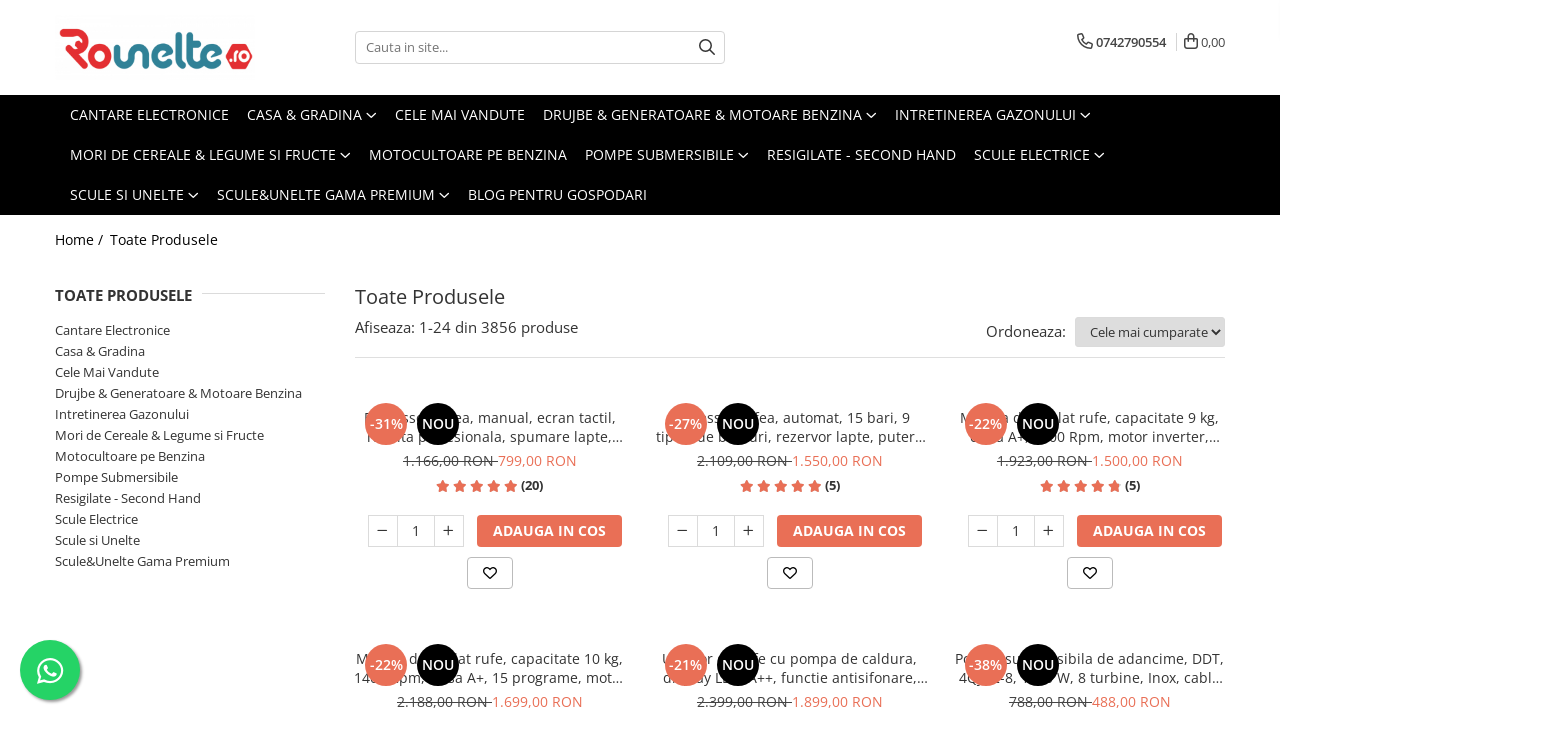

--- FILE ---
content_type: text/html; charset=UTF-8
request_url: https://www.rounelte.ro/produse/hecht
body_size: 68911
content:
<!DOCTYPE html>

<html lang="ro-ro">

	<head>
		<meta charset="UTF-8">

		<script src="https://gomagcdn.ro/themes/fashion/js/lazysizes.min.js?v=10281402-4.247" async=""></script>

		<script>
			function g_js(callbk){typeof callbk === 'function' ? window.addEventListener("DOMContentLoaded", callbk, false) : false;}
		</script>

		
		<style>
			/*body.loading{overflow:hidden;}
			body.loading #wrapper{opacity: 0;visibility: hidden;}
			body #wrapper{opacity: 1;visibility: visible;transition:all .1s ease-out;}*/

			.main-header .main-menu{min-height:43px;}
			.-g-hide{visibility:hidden;opacity:0;}

					</style>
					<link rel="preconnect" href="https://fonts.googleapis.com" >
					<link rel="preconnect" href="https://fonts.gstatic.com" crossorigin>
		
		<link rel="preconnect" href="https://gomagcdn.ro"><link rel="dns-prefetch" href="https://fonts.googleapis.com" /><link rel="dns-prefetch" href="https://fonts.gstatic.com" /><link rel="dns-prefetch" href="https://www.facebook.com" /><link rel="dns-prefetch" href="https://www.googletagmanager.com" /><link rel="dns-prefetch" href="https://static.hotjar.com" />

					<link rel="preload" as="image" href="https://gomagcdn.ro/domains/rounelte.ro/files/product/large/espressor-cafea-manual-ecran-tactil-rasnita-profesionala-spumare-lapte-pompa-apa-italia-20-bari-rezervor-apa-0-9-l-samus-708512.jpg"   >
					<link rel="preload" as="image" href="https://gomagcdn.ro/domains/rounelte.ro/files/product/large/espressor-cafea-automat-spumare-lapte-15-bari-9-tipuri-de-bauturi-rezervor-lapte-putere-1350w-samus-540922.jpg"   >
					<link rel="preload" as="style" href="https://fonts.googleapis.com/css2?family=Signika:wght@200;300;400;500;600;700&display=swap" fetchpriority="high" onload="this.onload=null;this.rel='stylesheet'" crossorigin>
		
		<link rel="preload" href="https://gomagcdn.ro/themes/fashion/js/plugins.js?v=10281402-4.247" as="script">

		
					<link rel="preload" href="https://www.rounelte.ro/theme/default.js?v=41763723261" as="script">
				
		<link rel="preload" href="https://gomagcdn.ro/themes/fashion/js/dev.js?v=10281402-4.247" as="script">

					<noscript>
				<link rel="stylesheet" href="https://fonts.googleapis.com/css2?family=Signika:wght@200;300;400;500;600;700&display=swap">
			</noscript>
		
					<link rel="stylesheet" href="https://gomagcdn.ro/themes/fashion/css/main-min-v2.css?v=10281402-4.247-1" data-values='{"blockScripts": "1"}'>
		
					<link rel="stylesheet" href="https://www.rounelte.ro/theme/default.css?v=41763723261">
		
						<link rel="stylesheet" href="https://gomagcdn.ro/themes/fashion/css/dev-style.css?v=10281402-4.247-1">
		
		
		
		<link rel="alternate" hreflang="x-default" href="https://www.rounelte.ro/produse">
									<link rel="next" href="https://www.rounelte.ro/produse?t=all&p=1" />					
		<meta name="expires" content="never">
		<meta name="revisit-after" content="1 days">
					<meta name="author" content="Gomag">
				<title></title>


					<meta name="robots" content="index,follow" />
						
		<meta name="description" content="">
		<meta class="viewport" name="viewport" content="width=device-width, initial-scale=1.0, user-scalable=no">
									<meta property="og:image" content="https://www.rounelte.rohttps://gomagcdn.ro/domains/rounelte.ro/files/company/site-5375787881.jpg"/>
															<link rel="canonical" href="https://www.rounelte.ro/produse" />
			<meta property="og:url" content="https://www.rounelte.ro/produse"/>
						
		<meta name="distribution" content="Global">
		<meta name="owner" content="www.rounelte.ro">
		<meta name="publisher" content="www.rounelte.ro">
		<meta name="rating" content="General">
		<meta name="copyright" content="Copyright www.rounelte.ro 2026. All rights reserved">
		<link rel="search" href="https://www.rounelte.ro/opensearch.ro.xml" type="application/opensearchdescription+xml" title="Cautare"/>

		
							<script src="https://gomagcdn.ro/themes/fashion/js/jquery-2.1.4.min.js"></script>
			<script defer src="https://gomagcdn.ro/themes/fashion/js/jquery.autocomplete.js?v=20181023"></script>
			<script src="https://gomagcdn.ro/themes/fashion/js/gomag.config.js?v=10281402-4.247"></script>
			<script src="https://gomagcdn.ro/themes/fashion/js/gomag.js?v=10281402-4.247"></script>
		
													<script>
function gmsc(name, value)
{
	if(value != undefined && value)
	{
		var expires = new Date();
		expires.setTime(expires.getTime() + parseInt(3600*24*1000*90));
		document.cookie = encodeURIComponent(name) + "=" + encodeURIComponent(value) + '; expires='+ expires.toUTCString() + "; path=/";
	}
}
let gmqs = window.location.search;
let gmup = new URLSearchParams(gmqs);
gmsc('g_sc', gmup.get('shop_campaign'));
gmsc('shop_utm_campaign', gmup.get('utm_campaign'));
gmsc('shop_utm_medium', gmup.get('utm_medium'));
gmsc('shop_utm_source', gmup.get('utm_source'));
</script><!-- Google Tag Manager -->
    <script>(function(w,d,s,l,i){w[l]=w[l]||[];w[l].push({'gtm.start':
    new Date().getTime(),event:'gtm.js'});var f=d.getElementsByTagName(s)[0],
    j=d.createElement(s),dl=l!='dataLayer'?'&l='+l:'';j.async=true;j.src=
    'https://www.googletagmanager.com/gtm.js?id='+i+dl;f.parentNode.insertBefore(j,f);
    })(window,document,'script','dataLayer','GTM-5ZX8NRSJ');</script>
    <!-- End Google Tag Manager -->	<script>
 window.dataLayer = window.dataLayer || [];
  function gtag(){dataLayer.push(arguments);}
	   var cookieValue = '';
  var name = 'g_c_consent' + "=";
  var decodedCookie = decodeURIComponent(document.cookie);
  var ca = decodedCookie.split(';');
  for(var i = 0; i <ca.length; i++) {
	var c = ca[i];
	while (c.charAt(0) == ' ') {
	  c = c.substring(1);
	}
	if (c.indexOf(name) == 0) {
	  cookieValue = c.substring(name.length, c.length);
	}
  }



if(cookieValue == ''){
	gtag('consent', 'default', {
	  'ad_storage': 'denied',
	  'ad_user_data': 'denied',
	  'ad_personalization': 'denied',
	  'analytics_storage': 'denied',
	  'personalization_storage': 'denied',
	  'functionality_storage': 'denied',
	  'security_storage': 'denied'
	});
	} else if(cookieValue != '-1'){

			gtag('consent', 'default', {
			'ad_storage': 'granted',
			'ad_user_data': 'granted',
			'ad_personalization': 'granted',
			'analytics_storage': 'granted',
			'personalization_storage': 'granted',
			'functionality_storage': 'granted',
			'security_storage': 'granted'
		});
	} else {
	 gtag('consent', 'default', {
		  'ad_storage': 'denied',
		  'ad_user_data': 'denied',
		  'ad_personalization': 'denied',
		  'analytics_storage': 'denied',
			'personalization_storage': 'denied',
			'functionality_storage': 'denied',
			'security_storage': 'denied'
		});


		 }
</script><script>
window.dataLayer = window.dataLayer || [];
window.gtag = window.gtag || function(){dataLayer.push(arguments);}
</script><!-- Hotjar Tracking Code for www.rounelte.ro -->
<script>
    (function(h,o,t,j,a,r){
        h.hj=h.hj||function(){(h.hj.q=h.hj.q||[]).push(arguments)};
        h._hjSettings={hjid:1351244,hjsv:6};
        a=o.getElementsByTagName('head')[0];
        r=o.createElement('script');r.async=1;
        r.src=t+h._hjSettings.hjid+j+h._hjSettings.hjsv;
        a.appendChild(r);
    })(window,document,'https://static.hotjar.com/c/hotjar-','.js?sv=');
</script> <meta name="google-site-verification" content="nINrTLgoNd6m_Ob3NiwVeqngyRHGEfzPAvRPi-othl0" />					
		
	</head>

	<body class="" style="background: #ffffff top center repeat;">

		<script >
			function _addCss(url, attribute, value, loaded){
				var _s = document.createElement('link');
				_s.rel = 'stylesheet';
				_s.href = url;
				_s.type = 'text/css';
				if(attribute)
				{
					_s.setAttribute(attribute, value)
				}
				if(loaded){
					_s.onload = function(){
						var dom = document.getElementsByTagName('body')[0];
						//dom.classList.remove('loading');
					}
				}
				var _st = document.getElementsByTagName('link')[0];
				_st.parentNode.insertBefore(_s, _st);
			}
			//_addCss('https://fonts.googleapis.com/css2?family=Open+Sans:ital,wght@0,300;0,400;0,600;0,700;1,300;1,400&display=swap');
			_addCss('https://gomagcdn.ro/themes/_fonts/Open-Sans.css');

		</script>
		<script>
				/*setTimeout(
				  function()
				  {
				   document.getElementsByTagName('body')[0].classList.remove('loading');
				  }, 1000);*/
		</script>
							
		
		<div id="wrapper">
			<!-- BLOCK:a056b89afe8a9d0407981dba615d9b2e start -->
<div id="_cartSummary" class="hide"></div>

<script >
	$(document).ready(function() {

		$(document).on('keypress', '.-g-input-loader', function(){
			$(this).addClass('-g-input-loading');
		})

		$.Gomag.bind('Product/Add/To/Cart/After', function(eventResponse, properties)
		{
							window.location.replace("https://www.rounelte.ro/cos-de-cumparaturi");
									var data = JSON.parse(properties.data);
			$('.q-cart').html(data.quantity);
			if(parseFloat(data.quantity) > 0)
			{
				$('.q-cart').removeClass('hide');
			}
			else
			{
				$('.q-cart').addClass('hide');
			}
			$('.cartPrice').html(data.subtotal + ' ' + data.currency);
			$('.cartProductCount').html(data.quantity);


		})
		$('#_cartSummary').on('updateCart', function(event, cart) {
			var t = $(this);

			$.get('https://www.rounelte.ro/cart-update', {
				cart: cart
			}, function(data) {

				$('.q-cart').html(data.quantity);
				if(parseFloat(data.quantity) > 0)
				{
					$('.q-cart').removeClass('hide');
				}
				else
				{
					$('.q-cart').addClass('hide');
				}
				$('.cartPrice').html(data.subtotal + ' ' + data.currency);
				$('.cartProductCount').html(data.quantity);
			}, 'json');
			window.ga = window.ga || function() {
				(ga.q = ga.q || []).push(arguments)
			};
			ga('send', 'event', 'Buton', 'Click', 'Adauga_Cos');
		});

		if(window.gtag_report_conversion) {
			$(document).on("click", 'li.phone-m', function() {
				var phoneNo = $('li.phone-m').children( "a").attr('href');
				gtag_report_conversion(phoneNo);
			});

		}

	});
</script>



<header class="main-header container-bg clearfix" data-block="headerBlock">
	<div class="discount-tape container-h full -g-hide" id="_gomagHellobar"></div>

		
	<div class="top-head-bg container-h full">

		<div class="top-head container-h">
			<div class="row">
				<div class="col-md-3 col-sm-3 col-xs-5 logo-h">
					
	<a href="https://www.rounelte.ro" id="logo" data-pageId="2">
		<img src="https://gomagcdn.ro/domains/rounelte.ro/files/company/site-5375787881.jpg" fetchpriority="high" class="img-responsive" alt="rounelte" title="rounelte" width="200" height="50" style="width:auto;">
	</a>
				</div>
				<div class="col-md-4 col-sm-4 col-xs-7 main search-form-box">
					
<form name="search-form" class="search-form" action="https://www.rounelte.ro/produse" id="_searchFormMainHeader">

	<input id="_autocompleteSearchMainHeader" name="c" class="input-placeholder -g-input-loader" type="text" placeholder="Cauta in site..." aria-label="Search"  value="">
	<button id="_doSearch" class="search-button" aria-hidden="true">
		<i class="fa fa-search" aria-hidden="true"></i>
	</button>

				<script >
			$(document).ready(function() {

				$('#_autocompleteSearchMainHeader').autocomplete({
					serviceUrl: 'https://www.rounelte.ro/autocomplete',
					minChars: 2,
					deferRequestBy: 700,
					appendTo: '#_searchFormMainHeader',
					width: parseInt($('#_doSearch').offset().left) - parseInt($('#_autocompleteSearchMainHeader').offset().left),
					formatResult: function(suggestion, currentValue) {
						return suggestion.value;
					},
					onSelect: function(suggestion) {
						$(this).val(suggestion.data);
					},
					onSearchComplete: function(suggestion) {
						$(this).removeClass('-g-input-loading');
					}
				});
				$(document).on('click', '#_doSearch', function(e){
					e.preventDefault();
					if($('#_autocompleteSearchMainHeader').val() != '')
					{
						$('#_searchFormMainHeader').submit();
					}
				})
			});
		</script>
	

</form>
				</div>
				<div class="col-md-5 col-sm-5 acount-section">
					
<ul>
	<li class="search-m hide">
		<a href="#" class="-g-no-url" aria-label="Cauta in site..." data-pageId="">
			<i class="fa fa-search search-open" aria-hidden="true"></i>
			<i style="display:none" class="fa fa-times search-close" aria-hidden="true"></i>
		</a>
	</li>
	<li class="-g-user-icon -g-user-icon-empty">
			
	</li>
	
				<li class="contact-header">
			<a href="tel:0742790554" aria-label="Contacteaza-ne" data-pageId="3">
				<i class="fa fa-phone" aria-hidden="true"></i>
								<span>0742790554</span>
			</a>
		</li>
			<li class="wishlist-header hide">
		<a href="https://www.rounelte.ro/wishlist" aria-label="Wishlist" data-pageId="28">
			<span class="-g-wishlist-product-count -g-hide"></span>
			<i class="fa fa-heart-o" aria-hidden="true"></i>
			<span class="">Favorite</span>
		</a>
	</li>
	<li class="cart-header-btn cart">
		<a class="cart-drop _showCartHeader" href="https://www.rounelte.ro/cos-de-cumparaturi" aria-label="Cos de cumparaturi">
			<span class="q-cart hide">0</span>
			<i class="fa fa-shopping-bag" aria-hidden="true"></i>
			<span class="count cartPrice">0,00
				
			</span>
		</a>
					<div class="cart-dd  _cartShow cart-closed"></div>
			</li>

	</ul>

	<script>
		$(document).ready(function() {
			//Cart
							$('.cart').mouseenter(function() {
					$.Gomag.showCartSummary('div._cartShow');
				}).mouseleave(function() {
					$.Gomag.hideCartSummary('div._cartShow');
					$('div._cartShow').removeClass('cart-open');
				});
						$(document).on('click', '.dropdown-toggle', function() {
				window.location = $(this).attr('href');
			})
		})
	</script>

				</div>
			</div>
		</div>
	</div>


<div id="navigation">
	<nav id="main-menu" class="main-menu container-h full clearfix">
		<a href="#" class="menu-trg -g-no-url" title="Produse">
			<span>&nbsp;</span>
		</a>
		
<div class="container-h nav-menu-hh clearfix">

	<!-- BASE MENU -->
	<ul class="
			nav-menu base-menu container-h
			
			
		">

		

			
		<li class="menu-drop __GomagMM ">
								<a
						href="https://www.rounelte.ro/cantare-electronice"
						class="    "
						rel="  "
						
						title="Cantare Electronice"
						data-Gomag=''
						data-block-name="mainMenuD0"  data-block="mainMenuD" data-pageId= "80">
												<span class="list">Cantare Electronice</span>
					</a>
				
		</li>
		
		<li class="menu-drop __GomagMM ">
							<a
					href="https://www.rounelte.ro/casa-si-gradina"
					class="  "
					rel="  "
					
					title="Casa & Gradina"
					data-Gomag=''
					data-block-name="mainMenuD0"
					data-pageId= "80"
					data-block="mainMenuD">
											<span class="list">Casa &amp; Gradina</span>
						<i class="fa fa-angle-down"></i>
				</a>

									<div class="menu-dd">
										<ul class="drop-list clearfix w100">
																																						<li class="fl">
										<div class="col">
											<p class="title">
												<a
												href="https://www.rounelte.ro/accesorii-casa"
												class="title    "
												rel="  "
												
												title="Accesorii casa"
												data-Gomag=''
												data-block-name="mainMenuD1"
												data-block="mainMenuD"
												data-pageId= "80"
												>
																										Accesorii casa
												</a>
											</p>
																						
										</div>
									</li>
																																<li class="fl">
										<div class="col">
											<p class="title">
												<a
												href="https://www.rounelte.ro/aeroterme"
												class="title    "
												rel="  "
												
												title="Aeroterme"
												data-Gomag=''
												data-block-name="mainMenuD1"
												data-block="mainMenuD"
												data-pageId= "80"
												>
																										Aeroterme
												</a>
											</p>
																						
										</div>
									</li>
																																<li class="fl">
										<div class="col">
											<p class="title">
												<a
												href="https://www.rounelte.ro/aparat-de-spalat-cu-jet"
												class="title    "
												rel="  "
												
												title="Aparat de spalat cu jet"
												data-Gomag=''
												data-block-name="mainMenuD1"
												data-block="mainMenuD"
												data-pageId= "80"
												>
																										Aparat de spalat cu jet
												</a>
											</p>
																						
										</div>
									</li>
																																<li class="fl">
										<div class="col">
											<p class="title">
												<a
												href="https://www.rounelte.ro/frigidere-combine-frigorifice-congelatoare"
												class="title    "
												rel="  "
												
												title="Aparate Frigorifice"
												data-Gomag=''
												data-block-name="mainMenuD1"
												data-block="mainMenuD"
												data-pageId= "80"
												>
																										Aparate Frigorifice
												</a>
											</p>
																																															<a
														href="https://www.rounelte.ro/combine-frigorifice"
														rel="  "
														
														title="Combine frigorifice"
														class="    "
														data-Gomag=''
														data-block-name="mainMenuD2"
														data-block="mainMenuD"
														data-pageId=""
													>
																												<i class="fa fa-angle-right"></i>
														<span>Combine frigorifice</span>
													</a>
																									<a
														href="https://www.rounelte.ro/congelatoare"
														rel="  "
														
														title="Congelatoare"
														class="    "
														data-Gomag=''
														data-block-name="mainMenuD2"
														data-block="mainMenuD"
														data-pageId=""
													>
																												<i class="fa fa-angle-right"></i>
														<span>Congelatoare</span>
													</a>
																									<a
														href="https://www.rounelte.ro/dozatoare-de-apa"
														rel="  "
														
														title="Dozatoare de apa"
														class="    "
														data-Gomag=''
														data-block-name="mainMenuD2"
														data-block="mainMenuD"
														data-pageId=""
													>
																												<i class="fa fa-angle-right"></i>
														<span>Dozatoare de apa</span>
													</a>
																									<a
														href="https://www.rounelte.ro/frigidere"
														rel="  "
														
														title="Frigidere"
														class="    "
														data-Gomag=''
														data-block-name="mainMenuD2"
														data-block="mainMenuD"
														data-pageId=""
													>
																												<i class="fa fa-angle-right"></i>
														<span>Frigidere</span>
													</a>
																									<a
														href="https://www.rounelte.ro/lazi-frigorifice"
														rel="  "
														
														title="Lazi frigorifice"
														class="    "
														data-Gomag=''
														data-block-name="mainMenuD2"
														data-block="mainMenuD"
														data-pageId=""
													>
																												<i class="fa fa-angle-right"></i>
														<span>Lazi frigorifice</span>
													</a>
																									<a
														href="https://www.rounelte.ro/racitoare-vinuri"
														rel="  "
														
														title="Racitoare vinuri"
														class="    "
														data-Gomag=''
														data-block-name="mainMenuD2"
														data-block="mainMenuD"
														data-pageId=""
													>
																												<i class="fa fa-angle-right"></i>
														<span>Racitoare vinuri</span>
													</a>
																									<a
														href="https://www.rounelte.ro/vitrine-frigorifice"
														rel="  "
														
														title="Vitrine frigorifice"
														class="    "
														data-Gomag=''
														data-block-name="mainMenuD2"
														data-block="mainMenuD"
														data-pageId=""
													>
																												<i class="fa fa-angle-right"></i>
														<span>Vitrine frigorifice</span>
													</a>
																							
										</div>
									</li>
																																<li class="fl">
										<div class="col">
											<p class="title">
												<a
												href="https://www.rounelte.ro/aragaze-plite"
												class="title    "
												rel="  "
												
												title="Aragazuri & Plite"
												data-Gomag=''
												data-block-name="mainMenuD1"
												data-block="mainMenuD"
												data-pageId= "80"
												>
																										Aragazuri &amp; Plite
												</a>
											</p>
																																															<a
														href="https://www.rounelte.ro/aragazuri-cuptor-electric"
														rel="  "
														
														title="Aragazuri - cuptor electric"
														class="    "
														data-Gomag=''
														data-block-name="mainMenuD2"
														data-block="mainMenuD"
														data-pageId=""
													>
																												<i class="fa fa-angle-right"></i>
														<span>Aragazuri - cuptor electric</span>
													</a>
																									<a
														href="https://www.rounelte.ro/aragazuri-cuptor-gaz"
														rel="  "
														
														title="Aragazuri - cuptor gaz"
														class="    "
														data-Gomag=''
														data-block-name="mainMenuD2"
														data-block="mainMenuD"
														data-pageId=""
													>
																												<i class="fa fa-angle-right"></i>
														<span>Aragazuri - cuptor gaz</span>
													</a>
																									<a
														href="https://www.rounelte.ro/aragazuri-rustice"
														rel="  "
														
														title="Aragazuri Rustice"
														class="    "
														data-Gomag=''
														data-block-name="mainMenuD2"
														data-block="mainMenuD"
														data-pageId=""
													>
																												<i class="fa fa-angle-right"></i>
														<span>Aragazuri Rustice</span>
													</a>
																									<a
														href="https://www.rounelte.ro/plite-pe-gaz"
														rel="  "
														
														title="Plite pe gaz"
														class="    "
														data-Gomag=''
														data-block-name="mainMenuD2"
														data-block="mainMenuD"
														data-pageId=""
													>
																												<i class="fa fa-angle-right"></i>
														<span>Plite pe gaz</span>
													</a>
																									<a
														href="https://www.rounelte.ro/plite-pe-inductie"
														rel="  "
														
														title="Plite pe inductie"
														class="    "
														data-Gomag=''
														data-block-name="mainMenuD2"
														data-block="mainMenuD"
														data-pageId=""
													>
																												<i class="fa fa-angle-right"></i>
														<span>Plite pe inductie</span>
													</a>
																									<a
														href="https://www.rounelte.ro/plite-vitroceramice-"
														rel="  "
														
														title="Plite vitroceramice"
														class="    "
														data-Gomag=''
														data-block-name="mainMenuD2"
														data-block="mainMenuD"
														data-pageId=""
													>
																												<i class="fa fa-angle-right"></i>
														<span>Plite vitroceramice</span>
													</a>
																							
										</div>
									</li>
																																<li class="fl">
										<div class="col">
											<p class="title">
												<a
												href="https://www.rounelte.ro/obiecte-sanitare"
												class="title    "
												rel="  "
												
												title="Articole Sanitare"
												data-Gomag=''
												data-block-name="mainMenuD1"
												data-block="mainMenuD"
												data-pageId= "80"
												>
																										Articole Sanitare
												</a>
											</p>
																						
										</div>
									</li>
																																<li class="fl">
										<div class="col">
											<p class="title">
												<a
												href="https://www.rounelte.ro/betoniere"
												class="title    "
												rel="  "
												
												title="Betoniere"
												data-Gomag=''
												data-block-name="mainMenuD1"
												data-block="mainMenuD"
												data-pageId= "80"
												>
																										Betoniere
												</a>
											</p>
																						
										</div>
									</li>
																																<li class="fl">
										<div class="col">
											<p class="title">
												<a
												href="https://www.rounelte.ro/calorifere"
												class="title    "
												rel="  "
												
												title="Calorifere"
												data-Gomag=''
												data-block-name="mainMenuD1"
												data-block="mainMenuD"
												data-pageId= "80"
												>
																										Calorifere
												</a>
											</p>
																						
										</div>
									</li>
																																<li class="fl">
										<div class="col">
											<p class="title">
												<a
												href="https://www.rounelte.ro/clesti-altoit"
												class="title    "
												rel="  "
												
												title="Clesti & foarfece gradina"
												data-Gomag=''
												data-block-name="mainMenuD1"
												data-block="mainMenuD"
												data-pageId= "80"
												>
																										Clesti &amp; foarfece gradina
												</a>
											</p>
																						
										</div>
									</li>
																																<li class="fl">
										<div class="col">
											<p class="title">
												<a
												href="https://www.rounelte.ro/convectoare"
												class="title    "
												rel="  "
												
												title="Convectoare"
												data-Gomag=''
												data-block-name="mainMenuD1"
												data-block="mainMenuD"
												data-pageId= "80"
												>
																										Convectoare
												</a>
											</p>
																						
										</div>
									</li>
																																<li class="fl">
										<div class="col">
											<p class="title">
												<a
												href="https://www.rounelte.ro/cuptoare-electrice"
												class="title    "
												rel="  "
												
												title="Cuptoare"
												data-Gomag=''
												data-block-name="mainMenuD1"
												data-block="mainMenuD"
												data-pageId= "80"
												>
																										Cuptoare
												</a>
											</p>
																																															<a
														href="https://www.rounelte.ro/cuptoare-cu-microunde"
														rel="  "
														
														title="Cuptoare cu microunde"
														class="    "
														data-Gomag=''
														data-block-name="mainMenuD2"
														data-block="mainMenuD"
														data-pageId=""
													>
																												<i class="fa fa-angle-right"></i>
														<span>Cuptoare cu microunde</span>
													</a>
																									<a
														href="https://www.rounelte.ro/cuptoare-cu-microunde-incorporabile"
														rel="  "
														
														title="Cuptoare cu microunde incorporabile"
														class="    "
														data-Gomag=''
														data-block-name="mainMenuD2"
														data-block="mainMenuD"
														data-pageId=""
													>
																												<i class="fa fa-angle-right"></i>
														<span>Cuptoare cu microunde incorporabile</span>
													</a>
																									<a
														href="https://www.rounelte.ro/cuptoare-electrice-"
														rel="  "
														
														title="Cuptoare electrice"
														class="    "
														data-Gomag=''
														data-block-name="mainMenuD2"
														data-block="mainMenuD"
														data-pageId=""
													>
																												<i class="fa fa-angle-right"></i>
														<span>Cuptoare electrice</span>
													</a>
																									<a
														href="https://www.rounelte.ro/cuptoare-incorporabile"
														rel="  "
														
														title="Cuptoare incorporabile"
														class="    "
														data-Gomag=''
														data-block-name="mainMenuD2"
														data-block="mainMenuD"
														data-pageId=""
													>
																												<i class="fa fa-angle-right"></i>
														<span>Cuptoare incorporabile</span>
													</a>
																							
										</div>
									</li>
																																<li class="fl">
										<div class="col">
											<p class="title">
												<a
												href="https://www.rounelte.ro/deshidratoare-carne-fructe-legume"
												class="title    "
												rel="  "
												
												title="Deshidratoare carne & fructe & legume"
												data-Gomag=''
												data-block-name="mainMenuD1"
												data-block="mainMenuD"
												data-pageId= "80"
												>
																										Deshidratoare carne &amp; fructe &amp; legume
												</a>
											</p>
																						
										</div>
									</li>
																																<li class="fl">
										<div class="col">
											<p class="title">
												<a
												href="https://www.rounelte.ro/aparate-prajituri"
												class="title    "
												rel="  "
												
												title="Electrocasnice mici"
												data-Gomag=''
												data-block-name="mainMenuD1"
												data-block="mainMenuD"
												data-pageId= "80"
												>
																										Electrocasnice mici
												</a>
											</p>
																																															<a
														href="https://www.rounelte.ro/aparate-de-vidat"
														rel="  "
														
														title="Aparate de vidat"
														class="    "
														data-Gomag=''
														data-block-name="mainMenuD2"
														data-block="mainMenuD"
														data-pageId=""
													>
																												<i class="fa fa-angle-right"></i>
														<span>Aparate de vidat</span>
													</a>
																									<a
														href="https://www.rounelte.ro/espressoare-cafetiere"
														rel="  "
														
														title="Espressoare & Cafetiere"
														class="    "
														data-Gomag=''
														data-block-name="mainMenuD2"
														data-block="mainMenuD"
														data-pageId=""
													>
																												<i class="fa fa-angle-right"></i>
														<span>Espressoare &amp; Cafetiere</span>
													</a>
																									<a
														href="https://www.rounelte.ro/friteuze-aer-cald"
														rel="  "
														
														title="Friteuze aer cald"
														class="    "
														data-Gomag=''
														data-block-name="mainMenuD2"
														data-block="mainMenuD"
														data-pageId=""
													>
																												<i class="fa fa-angle-right"></i>
														<span>Friteuze aer cald</span>
													</a>
																									<a
														href="https://www.rounelte.ro/gratare-electrice"
														rel="  "
														
														title="Gratare Electrice"
														class="    "
														data-Gomag=''
														data-block-name="mainMenuD2"
														data-block="mainMenuD"
														data-pageId=""
													>
																												<i class="fa fa-angle-right"></i>
														<span>Gratare Electrice</span>
													</a>
																									<a
														href="https://www.rounelte.ro/masini-de-gheata"
														rel="  "
														
														title="Masini de gheata"
														class="    "
														data-Gomag=''
														data-block-name="mainMenuD2"
														data-block="mainMenuD"
														data-pageId=""
													>
																												<i class="fa fa-angle-right"></i>
														<span>Masini de gheata</span>
													</a>
																									<a
														href="https://www.rounelte.ro/masini-de-tocat"
														rel="  "
														
														title="Masini de tocat carne"
														class="    "
														data-Gomag=''
														data-block-name="mainMenuD2"
														data-block="mainMenuD"
														data-pageId=""
													>
																												<i class="fa fa-angle-right"></i>
														<span>Masini de tocat carne</span>
													</a>
																									<a
														href="https://www.rounelte.ro/masina-de-umplut-carnati"
														rel="  "
														
														title="Masini de umplut carnati"
														class="    "
														data-Gomag=''
														data-block-name="mainMenuD2"
														data-block="mainMenuD"
														data-pageId=""
													>
																												<i class="fa fa-angle-right"></i>
														<span>Masini de umplut carnati</span>
													</a>
																									<a
														href="https://www.rounelte.ro/mixere-bucatarie"
														rel="  "
														
														title="Mixere bucatarie"
														class="    "
														data-Gomag=''
														data-block-name="mainMenuD2"
														data-block="mainMenuD"
														data-pageId=""
													>
																												<i class="fa fa-angle-right"></i>
														<span>Mixere bucatarie</span>
													</a>
																									<a
														href="https://www.rounelte.ro/prajitoare-de-paine"
														rel="  "
														
														title="Prajitoare de paine"
														class="    "
														data-Gomag=''
														data-block-name="mainMenuD2"
														data-block="mainMenuD"
														data-pageId=""
													>
																												<i class="fa fa-angle-right"></i>
														<span>Prajitoare de paine</span>
													</a>
																									<a
														href="https://www.rounelte.ro/roboti-de-bucatarie"
														rel="  "
														
														title="Roboti de bucatarie"
														class="    "
														data-Gomag=''
														data-block-name="mainMenuD2"
														data-block="mainMenuD"
														data-pageId=""
													>
																												<i class="fa fa-angle-right"></i>
														<span>Roboti de bucatarie</span>
													</a>
																									<a
														href="https://www.rounelte.ro/statii-de-calcat"
														rel="  "
														
														title="Statii de calcat"
														class="    "
														data-Gomag=''
														data-block-name="mainMenuD2"
														data-block="mainMenuD"
														data-pageId=""
													>
																												<i class="fa fa-angle-right"></i>
														<span>Statii de calcat</span>
													</a>
																							
										</div>
									</li>
																																<li class="fl">
										<div class="col">
											<p class="title">
												<a
												href="https://www.rounelte.ro/furtun-irigatii"
												class="title    "
												rel="  "
												
												title="Furtune & Sisteme Irigatii"
												data-Gomag=''
												data-block-name="mainMenuD1"
												data-block="mainMenuD"
												data-pageId= "80"
												>
																										Furtune &amp; Sisteme Irigatii
												</a>
											</p>
																						
										</div>
									</li>
																																<li class="fl">
										<div class="col">
											<p class="title">
												<a
												href="https://www.rounelte.ro/hote-bucatarie"
												class="title    "
												rel="  "
												
												title="Hote bucatarie"
												data-Gomag=''
												data-block-name="mainMenuD1"
												data-block="mainMenuD"
												data-pageId= "80"
												>
																										Hote bucatarie
												</a>
											</p>
																																															<a
														href="https://www.rounelte.ro/consumabile"
														rel="  "
														
														title="Consumabile"
														class="    "
														data-Gomag=''
														data-block-name="mainMenuD2"
														data-block="mainMenuD"
														data-pageId=""
													>
																												<i class="fa fa-angle-right"></i>
														<span>Consumabile</span>
													</a>
																									<a
														href="https://www.rounelte.ro/hota-tavan"
														rel="  "
														
														title="Hota tavan"
														class="    "
														data-Gomag=''
														data-block-name="mainMenuD2"
														data-block="mainMenuD"
														data-pageId=""
													>
																												<i class="fa fa-angle-right"></i>
														<span>Hota tavan</span>
													</a>
																									<a
														href="https://www.rounelte.ro/hote-cupolare"
														rel="  "
														
														title="Hote cupolare"
														class="    "
														data-Gomag=''
														data-block-name="mainMenuD2"
														data-block="mainMenuD"
														data-pageId=""
													>
																												<i class="fa fa-angle-right"></i>
														<span>Hote cupolare</span>
													</a>
																									<a
														href="https://www.rounelte.ro/hote-decorative"
														rel="  "
														
														title="Hote decorative"
														class="    "
														data-Gomag=''
														data-block-name="mainMenuD2"
														data-block="mainMenuD"
														data-pageId=""
													>
																												<i class="fa fa-angle-right"></i>
														<span>Hote decorative</span>
													</a>
																									<a
														href="https://www.rounelte.ro/hote-incorporabile"
														rel="  "
														
														title="Hote incorporabile"
														class="    "
														data-Gomag=''
														data-block-name="mainMenuD2"
														data-block="mainMenuD"
														data-pageId=""
													>
																												<i class="fa fa-angle-right"></i>
														<span>Hote incorporabile</span>
													</a>
																									<a
														href="https://www.rounelte.ro/hote-insula"
														rel="  "
														
														title="Hote insula"
														class="    "
														data-Gomag=''
														data-block-name="mainMenuD2"
														data-block="mainMenuD"
														data-pageId=""
													>
																												<i class="fa fa-angle-right"></i>
														<span>Hote insula</span>
													</a>
																									<a
														href="https://www.rounelte.ro/hote-telescopice"
														rel="  "
														
														title="Hote telescopice"
														class="    "
														data-Gomag=''
														data-block-name="mainMenuD2"
														data-block="mainMenuD"
														data-pageId=""
													>
																												<i class="fa fa-angle-right"></i>
														<span>Hote telescopice</span>
													</a>
																									<a
														href="https://www.rounelte.ro/hote-traditionale"
														rel="  "
														
														title="Hote traditionale"
														class="    "
														data-Gomag=''
														data-block-name="mainMenuD2"
														data-block="mainMenuD"
														data-pageId=""
													>
																												<i class="fa fa-angle-right"></i>
														<span>Hote traditionale</span>
													</a>
																							
										</div>
									</li>
																																<li class="fl">
										<div class="col">
											<p class="title">
												<a
												href="https://www.rounelte.ro/masini-de-spalat-uscatoare-rufe"
												class="title    "
												rel="  "
												
												title="Masini de Spalat Rufe & Uscatoare"
												data-Gomag=''
												data-block-name="mainMenuD1"
												data-block="mainMenuD"
												data-pageId= "80"
												>
																										Masini de Spalat Rufe &amp; Uscatoare
												</a>
											</p>
																																															<a
														href="https://www.rounelte.ro/accesorii-masini-de-spalat-uscatoare"
														rel="  "
														
														title="Accesorii masini de spalat & uscatoare"
														class="    "
														data-Gomag=''
														data-block-name="mainMenuD2"
														data-block="mainMenuD"
														data-pageId=""
													>
																												<i class="fa fa-angle-right"></i>
														<span>Accesorii masini de spalat &amp; uscatoare</span>
													</a>
																									<a
														href="https://www.rounelte.ro/masini-automate-de-spalat-rufe"
														rel="  "
														
														title="Masini automate de spalat rufe"
														class="    "
														data-Gomag=''
														data-block-name="mainMenuD2"
														data-block="mainMenuD"
														data-pageId=""
													>
																												<i class="fa fa-angle-right"></i>
														<span>Masini automate de spalat rufe</span>
													</a>
																									<a
														href="https://www.rounelte.ro/masini-de-spalat-rufe"
														rel="  "
														
														title="Masini de spalat rufe cu uscator"
														class="    "
														data-Gomag=''
														data-block-name="mainMenuD2"
														data-block="mainMenuD"
														data-pageId=""
													>
																												<i class="fa fa-angle-right"></i>
														<span>Masini de spalat rufe cu uscator</span>
													</a>
																									<a
														href="https://www.rounelte.ro/masini-de-spalat-rufe-verticale"
														rel="  "
														
														title="Masini de spalat rufe verticale"
														class="    "
														data-Gomag=''
														data-block-name="mainMenuD2"
														data-block="mainMenuD"
														data-pageId=""
													>
																												<i class="fa fa-angle-right"></i>
														<span>Masini de spalat rufe verticale</span>
													</a>
																									<a
														href="https://www.rounelte.ro/uscatoare-de-rufe"
														rel="  "
														
														title="Uscatoare de rufe"
														class="    "
														data-Gomag=''
														data-block-name="mainMenuD2"
														data-block="mainMenuD"
														data-pageId=""
													>
																												<i class="fa fa-angle-right"></i>
														<span>Uscatoare de rufe</span>
													</a>
																							
										</div>
									</li>
																																<li class="fl">
										<div class="col">
											<p class="title">
												<a
												href="https://www.rounelte.ro/masini-de-spalat-vase"
												class="title    "
												rel="  "
												
												title="Masini de spalat vase"
												data-Gomag=''
												data-block-name="mainMenuD1"
												data-block="mainMenuD"
												data-pageId= "80"
												>
																										Masini de spalat vase
												</a>
											</p>
																																															<a
														href="https://www.rounelte.ro/masini-de-spalat-vase-incorporabile"
														rel="  "
														
														title="Masini de spalat vase incorporabile"
														class="    "
														data-Gomag=''
														data-block-name="mainMenuD2"
														data-block="mainMenuD"
														data-pageId=""
													>
																												<i class="fa fa-angle-right"></i>
														<span>Masini de spalat vase incorporabile</span>
													</a>
																									<a
														href="https://www.rounelte.ro/masini-de-spalat-vase-independente"
														rel="  "
														
														title="Masini de spalat vase independente"
														class="    "
														data-Gomag=''
														data-block-name="mainMenuD2"
														data-block="mainMenuD"
														data-pageId=""
													>
																												<i class="fa fa-angle-right"></i>
														<span>Masini de spalat vase independente</span>
													</a>
																							
										</div>
									</li>
																																<li class="fl">
										<div class="col">
											<p class="title">
												<a
												href="https://www.rounelte.ro/motoburghiu-foreza-pamant"
												class="title    "
												rel="  "
												
												title="Motoburghiu/Foreza pamant"
												data-Gomag=''
												data-block-name="mainMenuD1"
												data-block="mainMenuD"
												data-pageId= "80"
												>
																										Motoburghiu/Foreza pamant
												</a>
											</p>
																						
										</div>
									</li>
																																<li class="fl">
										<div class="col">
											<p class="title">
												<a
												href="https://www.rounelte.ro/pachete-incorporabile"
												class="title    "
												rel="  "
												
												title="Pachete Incorporabile"
												data-Gomag=''
												data-block-name="mainMenuD1"
												data-block="mainMenuD"
												data-pageId= "80"
												>
																										Pachete Incorporabile
												</a>
											</p>
																						
										</div>
									</li>
																																<li class="fl">
										<div class="col">
											<p class="title">
												<a
												href="https://www.rounelte.ro/pirostrii-arzatoare"
												class="title    "
												rel="  "
												
												title="Pirostrii & Arzatoare"
												data-Gomag=''
												data-block-name="mainMenuD1"
												data-block="mainMenuD"
												data-pageId= "80"
												>
																										Pirostrii &amp; Arzatoare
												</a>
											</p>
																						
										</div>
									</li>
																																<li class="fl">
										<div class="col">
											<p class="title">
												<a
												href="https://www.rounelte.ro/plasa-umbrire"
												class="title    "
												rel="  "
												
												title="Plasa umbrire"
												data-Gomag=''
												data-block-name="mainMenuD1"
												data-block="mainMenuD"
												data-pageId= "80"
												>
																										Plasa umbrire
												</a>
											</p>
																						
										</div>
									</li>
																																<li class="fl">
										<div class="col">
											<p class="title">
												<a
												href="https://www.rounelte.ro/pompe-de-stropit-vermorele"
												class="title    "
												rel="  "
												
												title="Pompe de stropit"
												data-Gomag=''
												data-block-name="mainMenuD1"
												data-block="mainMenuD"
												data-pageId= "80"
												>
																										Pompe de stropit
												</a>
											</p>
																						
										</div>
									</li>
																																<li class="fl">
										<div class="col">
											<p class="title">
												<a
												href="https://www.rounelte.ro/radiatoare"
												class="title    "
												rel="  "
												
												title="Radiatoare"
												data-Gomag=''
												data-block-name="mainMenuD1"
												data-block="mainMenuD"
												data-pageId= "80"
												>
																										Radiatoare
												</a>
											</p>
																						
										</div>
									</li>
																																<li class="fl">
										<div class="col">
											<p class="title">
												<a
												href="https://www.rounelte.ro/plantatoare"
												class="title    "
												rel="  "
												
												title="Semanatoare,Plantatoare"
												data-Gomag=''
												data-block-name="mainMenuD1"
												data-block="mainMenuD"
												data-pageId= "80"
												>
																										Semanatoare,Plantatoare
												</a>
											</p>
																						
										</div>
									</li>
																																<li class="fl">
										<div class="col">
											<p class="title">
												<a
												href="https://www.rounelte.ro/sere"
												class="title    "
												rel="  "
												
												title="Sere"
												data-Gomag=''
												data-block-name="mainMenuD1"
												data-block="mainMenuD"
												data-pageId= "80"
												>
																										Sere
												</a>
											</p>
																						
										</div>
									</li>
																																<li class="fl">
										<div class="col">
											<p class="title">
												<a
												href="https://www.rounelte.ro/sobe-pe-gaz-electrice"
												class="title    "
												rel="  "
												
												title="Sobe pe gaz & electrice"
												data-Gomag=''
												data-block-name="mainMenuD1"
												data-block="mainMenuD"
												data-pageId= "80"
												>
																										Sobe pe gaz &amp; electrice
												</a>
											</p>
																						
										</div>
									</li>
																																<li class="fl">
										<div class="col">
											<p class="title">
												<a
												href="https://www.rounelte.ro/suflante-aspiratoare"
												class="title    "
												rel="  "
												
												title="Suflante & Aspiratoare"
												data-Gomag=''
												data-block-name="mainMenuD1"
												data-block="mainMenuD"
												data-pageId= "80"
												>
																										Suflante &amp; Aspiratoare
												</a>
											</p>
																																															<a
														href="https://www.rounelte.ro/aspiratoare"
														rel="  "
														
														title="Aspiratoare"
														class="    "
														data-Gomag=''
														data-block-name="mainMenuD2"
														data-block="mainMenuD"
														data-pageId=""
													>
																												<i class="fa fa-angle-right"></i>
														<span>Aspiratoare</span>
													</a>
																									<a
														href="https://www.rounelte.ro/suflante-frunze"
														rel="  "
														
														title="Suflante Frunze"
														class="    "
														data-Gomag=''
														data-block-name="mainMenuD2"
														data-block="mainMenuD"
														data-pageId=""
													>
																												<i class="fa fa-angle-right"></i>
														<span>Suflante Frunze</span>
													</a>
																							
										</div>
									</li>
																																<li class="fl">
										<div class="col">
											<p class="title">
												<a
												href="https://www.rounelte.ro/unelte-gradinarit"
												class="title    "
												rel="  "
												
												title="Unelte Gradinarit"
												data-Gomag=''
												data-block-name="mainMenuD1"
												data-block="mainMenuD"
												data-pageId= "80"
												>
																										Unelte Gradinarit
												</a>
											</p>
																						
										</div>
									</li>
																																<li class="fl">
										<div class="col">
											<p class="title">
												<a
												href="https://www.rounelte.ro/ventilatoare-sisteme-racire"
												class="title    "
												rel="  "
												
												title="Ventilatoare & Sisteme Racire"
												data-Gomag=''
												data-block-name="mainMenuD1"
												data-block="mainMenuD"
												data-pageId= "80"
												>
																										Ventilatoare &amp; Sisteme Racire
												</a>
											</p>
																																															<a
														href="https://www.rounelte.ro/aparate-de-aer-conditionat"
														rel="  "
														
														title="Aparate de aer conditionat"
														class="    "
														data-Gomag=''
														data-block-name="mainMenuD2"
														data-block="mainMenuD"
														data-pageId=""
													>
																												<i class="fa fa-angle-right"></i>
														<span>Aparate de aer conditionat</span>
													</a>
																									<a
														href="https://www.rounelte.ro/ventilatoare"
														rel="  "
														
														title="Ventilatoare"
														class="    "
														data-Gomag=''
														data-block-name="mainMenuD2"
														data-block="mainMenuD"
														data-pageId=""
													>
																												<i class="fa fa-angle-right"></i>
														<span>Ventilatoare</span>
													</a>
																							
										</div>
									</li>
																																<li class="fl">
										<div class="col">
											<p class="title">
												<a
												href="https://www.rounelte.ro/zootehnie"
												class="title    "
												rel="  "
												
												title="Zootehnie"
												data-Gomag=''
												data-block-name="mainMenuD1"
												data-block="mainMenuD"
												data-pageId= "80"
												>
																										Zootehnie
												</a>
											</p>
																																															<a
														href="https://www.rounelte.ro/foarfeci-tuns-oi"
														rel="  "
														
														title="Foarfeci tuns oi"
														class="    "
														data-Gomag=''
														data-block-name="mainMenuD2"
														data-block="mainMenuD"
														data-pageId=""
													>
																												<i class="fa fa-angle-right"></i>
														<span>Foarfeci tuns oi</span>
													</a>
																									<a
														href="https://www.rounelte.ro/incubator-oua"
														rel="  "
														
														title="Incubatoare oua"
														class="    "
														data-Gomag=''
														data-block-name="mainMenuD2"
														data-block="mainMenuD"
														data-pageId=""
													>
																												<i class="fa fa-angle-right"></i>
														<span>Incubatoare oua</span>
													</a>
																							
										</div>
									</li>
																													</ul>
																	</div>
									
		</li>
		
		<li class="menu-drop __GomagMM ">
								<a
						href="https://www.rounelte.ro/cele-mai-vandute"
						class="    "
						rel="  "
						
						title="Cele Mai Vandute"
						data-Gomag=''
						data-block-name="mainMenuD0"  data-block="mainMenuD" data-pageId= "80">
												<span class="list">Cele Mai Vandute</span>
					</a>
				
		</li>
		
		<li class="menu-drop __GomagMM ">
							<a
					href="https://www.rounelte.ro/drujbe-pe-benzina"
					class="  "
					rel="  "
					
					title="Drujbe & Generatoare & Motoare Benzina"
					data-Gomag=''
					data-block-name="mainMenuD0"
					data-pageId= "80"
					data-block="mainMenuD">
											<span class="list">Drujbe &amp; Generatoare &amp; Motoare Benzina</span>
						<i class="fa fa-angle-down"></i>
				</a>

									<div class="menu-dd">
										<ul class="drop-list clearfix w100">
																																						<li class="fl">
										<div class="col">
											<p class="title">
												<a
												href="https://www.rounelte.ro/drujbe-benzina"
												class="title    "
												rel="  "
												
												title="Drujbe Profesionale"
												data-Gomag=''
												data-block-name="mainMenuD1"
												data-block="mainMenuD"
												data-pageId= "80"
												>
																										Drujbe Profesionale
												</a>
											</p>
																																															<a
														href="https://www.rounelte.ro/accesorii-consumabile-drujbe"
														rel="  "
														
														title="Accesorii consumabile & drujbe"
														class="    "
														data-Gomag=''
														data-block-name="mainMenuD2"
														data-block="mainMenuD"
														data-pageId=""
													>
																												<i class="fa fa-angle-right"></i>
														<span>Accesorii consumabile &amp; drujbe</span>
													</a>
																									<a
														href="https://www.rounelte.ro/drujbe-pe-benzina-electrice"
														rel="  "
														
														title="Drujbe pe benzina & electrice"
														class="    "
														data-Gomag=''
														data-block-name="mainMenuD2"
														data-block="mainMenuD"
														data-pageId=""
													>
																												<i class="fa fa-angle-right"></i>
														<span>Drujbe pe benzina &amp; electrice</span>
													</a>
																									<a
														href="https://www.rounelte.ro/masini-de-ascutit-lant-drujba"
														rel="  "
														
														title="Masini de Ascutit Lant Drujba"
														class="    "
														data-Gomag=''
														data-block-name="mainMenuD2"
														data-block="mainMenuD"
														data-pageId=""
													>
																												<i class="fa fa-angle-right"></i>
														<span>Masini de Ascutit Lant Drujba</span>
													</a>
																							
										</div>
									</li>
																																<li class="fl">
										<div class="col">
											<p class="title">
												<a
												href="https://www.rounelte.ro/generatoare"
												class="title    "
												rel="  "
												
												title="Generatoare Curent Electric"
												data-Gomag=''
												data-block-name="mainMenuD1"
												data-block="mainMenuD"
												data-pageId= "80"
												>
																										Generatoare Curent Electric
												</a>
											</p>
																						
										</div>
									</li>
																																<li class="fl">
										<div class="col">
											<p class="title">
												<a
												href="https://www.rounelte.ro/motoare-pe-benzina"
												class="title    "
												rel="  "
												
												title="Motoare pe Benzina"
												data-Gomag=''
												data-block-name="mainMenuD1"
												data-block="mainMenuD"
												data-pageId= "80"
												>
																										Motoare pe Benzina
												</a>
											</p>
																						
										</div>
									</li>
																													</ul>
																	</div>
									
		</li>
		
		<li class="menu-drop __GomagMM ">
							<a
					href="https://www.rounelte.ro/intretinere-gazonului"
					class="  "
					rel="  "
					
					title="Intretinerea Gazonului"
					data-Gomag=''
					data-block-name="mainMenuD0"
					data-pageId= "80"
					data-block="mainMenuD">
											<span class="list">Intretinerea Gazonului</span>
						<i class="fa fa-angle-down"></i>
				</a>

									<div class="menu-dd">
										<ul class="drop-list clearfix w100">
																																						<li class="fl">
										<div class="col">
											<p class="title">
												<a
												href="https://www.rounelte.ro/accesorii-motocositoare"
												class="title    "
												rel="  "
												
												title="Accesorii Motocositoare"
												data-Gomag=''
												data-block-name="mainMenuD1"
												data-block="mainMenuD"
												data-pageId= "80"
												>
																										Accesorii Motocositoare
												</a>
											</p>
																						
										</div>
									</li>
																																<li class="fl">
										<div class="col">
											<p class="title">
												<a
												href="https://www.rounelte.ro/masini-de-tuns-iarba"
												class="title    "
												rel="  "
												
												title="Masini de Tuns Gazonul"
												data-Gomag=''
												data-block-name="mainMenuD1"
												data-block="mainMenuD"
												data-pageId= "80"
												>
																										Masini de Tuns Gazonul
												</a>
											</p>
																						
										</div>
									</li>
																																<li class="fl">
										<div class="col">
											<p class="title">
												<a
												href="https://www.rounelte.ro/motocositoare"
												class="title    "
												rel="  "
												
												title="Motocoase Benzina & Motocoase de Umar"
												data-Gomag=''
												data-block-name="mainMenuD1"
												data-block="mainMenuD"
												data-pageId= "80"
												>
																										Motocoase Benzina &amp; Motocoase de Umar
												</a>
											</p>
																						
										</div>
									</li>
																																<li class="fl">
										<div class="col">
											<p class="title">
												<a
												href="https://www.rounelte.ro/trimmer-coasa-electrica"
												class="title    "
												rel="  "
												
												title="Trimmer electric / Coasa electrica"
												data-Gomag=''
												data-block-name="mainMenuD1"
												data-block="mainMenuD"
												data-pageId= "80"
												>
																										Trimmer electric / Coasa electrica
												</a>
											</p>
																						
										</div>
									</li>
																													</ul>
																	</div>
									
		</li>
		
		<li class="menu-drop __GomagMM ">
							<a
					href="https://www.rounelte.ro/mori-pentru-legume-fructe"
					class="  "
					rel="  "
					
					title="Mori de Cereale & Legume si Fructe"
					data-Gomag=''
					data-block-name="mainMenuD0"
					data-pageId= "80"
					data-block="mainMenuD">
											<span class="list">Mori de Cereale &amp; Legume si Fructe</span>
						<i class="fa fa-angle-down"></i>
				</a>

									<div class="menu-dd">
										<ul class="drop-list clearfix w100">
																																						<li class="fl">
										<div class="col">
											<p class="title">
												<a
												href="https://www.rounelte.ro/batoze-de-porumb"
												class="title    "
												rel="  "
												
												title="Batoze de Porumb"
												data-Gomag=''
												data-block-name="mainMenuD1"
												data-block="mainMenuD"
												data-pageId= "80"
												>
																										Batoze de Porumb
												</a>
											</p>
																						
										</div>
									</li>
																																<li class="fl">
										<div class="col">
											<p class="title">
												<a
												href="https://www.rounelte.ro/granulatoare"
												class="title    "
												rel="  "
												
												title="Granulatoare"
												data-Gomag=''
												data-block-name="mainMenuD1"
												data-block="mainMenuD"
												data-pageId= "80"
												>
																										Granulatoare
												</a>
											</p>
																						
										</div>
									</li>
																																<li class="fl">
										<div class="col">
											<p class="title">
												<a
												href="https://www.rounelte.ro/mori-cereale-si-furaje"
												class="title    "
												rel="  "
												
												title="Mori de Cereale & Furaje & Stiuleti & Uruiala"
												data-Gomag=''
												data-block-name="mainMenuD1"
												data-block="mainMenuD"
												data-pageId= "80"
												>
																										Mori de Cereale &amp; Furaje &amp; Stiuleti &amp; Uruiala
												</a>
											</p>
																						
										</div>
									</li>
																																<li class="fl">
										<div class="col">
											<p class="title">
												<a
												href="https://www.rounelte.ro/tocator-crengi"
												class="title    "
												rel="  "
												
												title="Tocatoare crengi & resturi vegetale"
												data-Gomag=''
												data-block-name="mainMenuD1"
												data-block="mainMenuD"
												data-pageId= "80"
												>
																										Tocatoare crengi &amp; resturi vegetale
												</a>
											</p>
																						
										</div>
									</li>
																																<li class="fl">
										<div class="col">
											<p class="title">
												<a
												href="https://www.rounelte.ro/zdrobitoare-de-struguri-fructe"
												class="title    "
												rel="  "
												
												title="Zdrobitoare Struguri & Fructe & Legume"
												data-Gomag=''
												data-block-name="mainMenuD1"
												data-block="mainMenuD"
												data-pageId= "80"
												>
																										Zdrobitoare Struguri &amp; Fructe &amp; Legume
												</a>
											</p>
																						
										</div>
									</li>
																													</ul>
																	</div>
									
		</li>
		
		<li class="menu-drop __GomagMM ">
								<a
						href="https://www.rounelte.ro/motocultoare-pe-benzina"
						class="    "
						rel="  "
						
						title="Motocultoare pe Benzina"
						data-Gomag=''
						data-block-name="mainMenuD0"  data-block="mainMenuD" data-pageId= "80">
												<span class="list">Motocultoare pe Benzina</span>
					</a>
				
		</li>
		
		<li class="menu-drop __GomagMM ">
							<a
					href="https://www.rounelte.ro/pompe-submersibile"
					class="  "
					rel="  "
					
					title="Pompe Submersibile"
					data-Gomag=''
					data-block-name="mainMenuD0"
					data-pageId= "80"
					data-block="mainMenuD">
											<span class="list">Pompe Submersibile</span>
						<i class="fa fa-angle-down"></i>
				</a>

									<div class="menu-dd">
										<ul class="drop-list clearfix w100">
																																						<li class="fl">
										<div class="col">
											<p class="title">
												<a
												href="https://www.rounelte.ro/atomizoare"
												class="title    "
												rel="  "
												
												title="Atomizoare"
												data-Gomag=''
												data-block-name="mainMenuD1"
												data-block="mainMenuD"
												data-pageId= "80"
												>
																										Atomizoare
												</a>
											</p>
																						
										</div>
									</li>
																																<li class="fl">
										<div class="col">
											<p class="title">
												<a
												href="https://www.rounelte.ro/bazin-hidrofor"
												class="title    "
												rel="  "
												
												title="Bazine hidrofor"
												data-Gomag=''
												data-block-name="mainMenuD1"
												data-block="mainMenuD"
												data-pageId= "80"
												>
																										Bazine hidrofor
												</a>
											</p>
																						
										</div>
									</li>
																																<li class="fl">
										<div class="col">
											<p class="title">
												<a
												href="https://www.rounelte.ro/hidrofoare"
												class="title    "
												rel="  "
												
												title="Hidrofoare"
												data-Gomag=''
												data-block-name="mainMenuD1"
												data-block="mainMenuD"
												data-pageId= "80"
												>
																										Hidrofoare
												</a>
											</p>
																						
										</div>
									</li>
																																<li class="fl">
										<div class="col">
											<p class="title">
												<a
												href="https://www.rounelte.ro/motopompe"
												class="title    "
												rel="  "
												
												title="Motopompe"
												data-Gomag=''
												data-block-name="mainMenuD1"
												data-block="mainMenuD"
												data-pageId= "80"
												>
																										Motopompe
												</a>
											</p>
																						
										</div>
									</li>
																																<li class="fl">
										<div class="col">
											<p class="title">
												<a
												href="https://www.rounelte.ro/pompa-cu-vibratii"
												class="title    "
												rel="  "
												
												title="Pompa cu Vibratii"
												data-Gomag=''
												data-block-name="mainMenuD1"
												data-block="mainMenuD"
												data-pageId= "80"
												>
																										Pompa cu Vibratii
												</a>
											</p>
																						
										</div>
									</li>
																																<li class="fl">
										<div class="col">
											<p class="title">
												<a
												href="https://www.rounelte.ro/pompe-adancime"
												class="title    "
												rel="  "
												
												title="Pompe Adancime"
												data-Gomag=''
												data-block-name="mainMenuD1"
												data-block="mainMenuD"
												data-pageId= "80"
												>
																										Pompe Adancime
												</a>
											</p>
																						
										</div>
									</li>
																																<li class="fl">
										<div class="col">
											<p class="title">
												<a
												href="https://www.rounelte.ro/pompe-apa-curata"
												class="title    "
												rel="  "
												
												title="Pompe apa curata"
												data-Gomag=''
												data-block-name="mainMenuD1"
												data-block="mainMenuD"
												data-pageId= "80"
												>
																										Pompe apa curata
												</a>
											</p>
																						
										</div>
									</li>
																																<li class="fl">
										<div class="col">
											<p class="title">
												<a
												href="https://www.rounelte.ro/pompe-de-apa-murdara"
												class="title    "
												rel="  "
												
												title="Pompe Apa Murdara"
												data-Gomag=''
												data-block-name="mainMenuD1"
												data-block="mainMenuD"
												data-pageId= "80"
												>
																										Pompe Apa Murdara
												</a>
											</p>
																						
										</div>
									</li>
																																<li class="fl">
										<div class="col">
											<p class="title">
												<a
												href="https://www.rounelte.ro/pompe-de-suprafata"
												class="title    "
												rel="  "
												
												title="Pompe de Suprafata"
												data-Gomag=''
												data-block-name="mainMenuD1"
												data-block="mainMenuD"
												data-pageId= "80"
												>
																										Pompe de Suprafata
												</a>
											</p>
																						
										</div>
									</li>
																													</ul>
																	</div>
									
		</li>
		
		<li class="menu-drop __GomagMM ">
								<a
						href="https://www.rounelte.ro/resigilate-second-hand"
						class="    "
						rel="  "
						
						title="Resigilate - Second Hand"
						data-Gomag=''
						data-block-name="mainMenuD0"  data-block="mainMenuD" data-pageId= "80">
												<span class="list">Resigilate - Second Hand</span>
					</a>
				
		</li>
		
		<li class="menu-drop __GomagMM ">
							<a
					href="https://www.rounelte.ro/scule-electrice"
					class="  "
					rel="  "
					
					title="Scule Electrice"
					data-Gomag=''
					data-block-name="mainMenuD0"
					data-pageId= "80"
					data-block="mainMenuD">
											<span class="list">Scule Electrice</span>
						<i class="fa fa-angle-down"></i>
				</a>

									<div class="menu-dd">
										<ul class="drop-list clearfix w100">
																																						<li class="fl">
										<div class="col">
											<p class="title">
												<a
												href="https://www.rounelte.ro/acumulatoare-incarcatoare-"
												class="title    "
												rel="  "
												
												title="Acumulatoare & Incarcatoare"
												data-Gomag=''
												data-block-name="mainMenuD1"
												data-block="mainMenuD"
												data-pageId= "80"
												>
																										Acumulatoare &amp; Incarcatoare
												</a>
											</p>
																						
										</div>
									</li>
																																<li class="fl">
										<div class="col">
											<p class="title">
												<a
												href="https://www.rounelte.ro/aparat-de-sudat-tevi"
												class="title    "
												rel="  "
												
												title="Aparat de Sudat Tevi"
												data-Gomag=''
												data-block-name="mainMenuD1"
												data-block="mainMenuD"
												data-pageId= "80"
												>
																										Aparat de Sudat Tevi
												</a>
											</p>
																						
										</div>
									</li>
																																<li class="fl">
										<div class="col">
											<p class="title">
												<a
												href="https://www.rounelte.ro/aparate-de-sudura-invertoare"
												class="title    "
												rel="  "
												
												title="Aparate de Sudura & Invertoare"
												data-Gomag=''
												data-block-name="mainMenuD1"
												data-block="mainMenuD"
												data-pageId= "80"
												>
																										Aparate de Sudura &amp; Invertoare
												</a>
											</p>
																																															<a
														href="https://www.rounelte.ro/electrozi"
														rel="  "
														
														title="Electrozi"
														class="    "
														data-Gomag=''
														data-block-name="mainMenuD2"
														data-block="mainMenuD"
														data-pageId=""
													>
																												<i class="fa fa-angle-right"></i>
														<span>Electrozi</span>
													</a>
																							
										</div>
									</li>
																																<li class="fl">
										<div class="col">
											<p class="title">
												<a
												href="https://www.rounelte.ro/ciocane-demolatoare"
												class="title    "
												rel="  "
												
												title="Ciocane Demolatoare"
												data-Gomag=''
												data-block-name="mainMenuD1"
												data-block="mainMenuD"
												data-pageId= "80"
												>
																										Ciocane Demolatoare
												</a>
											</p>
																						
										</div>
									</li>
																																<li class="fl">
										<div class="col">
											<p class="title">
												<a
												href="https://www.rounelte.ro/compresoare"
												class="title    "
												rel="  "
												
												title="Compresoare"
												data-Gomag=''
												data-block-name="mainMenuD1"
												data-block="mainMenuD"
												data-pageId= "80"
												>
																										Compresoare
												</a>
											</p>
																						
										</div>
									</li>
																																<li class="fl">
										<div class="col">
											<p class="title">
												<a
												href="https://www.rounelte.ro/despicator-lemne-electric"
												class="title    "
												rel="  "
												
												title="Despicator lemne electric"
												data-Gomag=''
												data-block-name="mainMenuD1"
												data-block="mainMenuD"
												data-pageId= "80"
												>
																										Despicator lemne electric
												</a>
											</p>
																						
										</div>
									</li>
																																<li class="fl">
										<div class="col">
											<p class="title">
												<a
												href="https://www.rounelte.ro/fierastraie-electrice"
												class="title    "
												rel="  "
												
												title="Fierastraie Electrice"
												data-Gomag=''
												data-block-name="mainMenuD1"
												data-block="mainMenuD"
												data-pageId= "80"
												>
																										Fierastraie Electrice
												</a>
											</p>
																						
										</div>
									</li>
																																<li class="fl">
										<div class="col">
											<p class="title">
												<a
												href="https://www.rounelte.ro/foarfece-de-taiat-metal"
												class="title    "
												rel="  "
												
												title="Foarfece de taiat metal"
												data-Gomag=''
												data-block-name="mainMenuD1"
												data-block="mainMenuD"
												data-pageId= "80"
												>
																										Foarfece de taiat metal
												</a>
											</p>
																						
										</div>
									</li>
																																<li class="fl">
										<div class="col">
											<p class="title">
												<a
												href="https://www.rounelte.ro/freze-canelat-"
												class="title    "
												rel="  "
												
												title="Freze Canelat"
												data-Gomag=''
												data-block-name="mainMenuD1"
												data-block="mainMenuD"
												data-pageId= "80"
												>
																										Freze Canelat
												</a>
											</p>
																						
										</div>
									</li>
																																<li class="fl">
										<div class="col">
											<p class="title">
												<a
												href="https://www.rounelte.ro/freze-de-gaurit"
												class="title    "
												rel="  "
												
												title="Freze Electrice"
												data-Gomag=''
												data-block-name="mainMenuD1"
												data-block="mainMenuD"
												data-pageId= "80"
												>
																										Freze Electrice
												</a>
											</p>
																						
										</div>
									</li>
																																<li class="fl">
										<div class="col">
											<p class="title">
												<a
												href="https://www.rounelte.ro/lanterne-reflectoare"
												class="title    "
												rel="  "
												
												title="Lanterne & Reflectoare"
												data-Gomag=''
												data-block-name="mainMenuD1"
												data-block="mainMenuD"
												data-pageId= "80"
												>
																										Lanterne &amp; Reflectoare
												</a>
											</p>
																						
										</div>
									</li>
																																<li class="fl">
										<div class="col">
											<p class="title">
												<a
												href="https://www.rounelte.ro/laser-nivel"
												class="title    "
												rel="  "
												
												title="Laser nivel"
												data-Gomag=''
												data-block-name="mainMenuD1"
												data-block="mainMenuD"
												data-pageId= "80"
												>
																										Laser nivel
												</a>
											</p>
																						
										</div>
									</li>
																																<li class="fl">
										<div class="col">
											<p class="title">
												<a
												href="https://www.rounelte.ro/masini-de-gaurit-insurubat"
												class="title    "
												rel="  "
												
												title="Masini de Gaurit & Insurubat"
												data-Gomag=''
												data-block-name="mainMenuD1"
												data-block="mainMenuD"
												data-pageId= "80"
												>
																										Masini de Gaurit &amp; Insurubat
												</a>
											</p>
																						
										</div>
									</li>
																																<li class="fl">
										<div class="col">
											<p class="title">
												<a
												href="https://www.rounelte.ro/bormasina-masina-de-banc"
												class="title    "
												rel="  "
												
												title="Masini de gaurit fixe & banc"
												data-Gomag=''
												data-block-name="mainMenuD1"
												data-block="mainMenuD"
												data-pageId= "80"
												>
																										Masini de gaurit fixe &amp; banc
												</a>
											</p>
																						
										</div>
									</li>
																																<li class="fl">
										<div class="col">
											<p class="title">
												<a
												href="https://www.rounelte.ro/masini-de-polisat"
												class="title    "
												rel="  "
												
												title="Masini de Polisat"
												data-Gomag=''
												data-block-name="mainMenuD1"
												data-block="mainMenuD"
												data-pageId= "80"
												>
																										Masini de Polisat
												</a>
											</p>
																						
										</div>
									</li>
																																<li class="fl">
										<div class="col">
											<p class="title">
												<a
												href="https://www.rounelte.ro/masca-sudura"
												class="title    "
												rel="  "
												
												title="Masti de sudura"
												data-Gomag=''
												data-block-name="mainMenuD1"
												data-block="mainMenuD"
												data-pageId= "80"
												>
																										Masti de sudura
												</a>
											</p>
																						
										</div>
									</li>
																																<li class="fl">
										<div class="col">
											<p class="title">
												<a
												href="https://www.rounelte.ro/mixer-amestecatoare-mortar"
												class="title    "
												rel="  "
												
												title="Mixere & Amestecatoare Mortar"
												data-Gomag=''
												data-block-name="mainMenuD1"
												data-block="mainMenuD"
												data-pageId= "80"
												>
																										Mixere &amp; Amestecatoare Mortar
												</a>
											</p>
																						
										</div>
									</li>
																																<li class="fl">
										<div class="col">
											<p class="title">
												<a
												href="https://www.rounelte.ro/motoare-benzina-si-electrice"
												class="title    "
												rel="  "
												
												title="Motoare Electrice"
												data-Gomag=''
												data-block-name="mainMenuD1"
												data-block="mainMenuD"
												data-pageId= "80"
												>
																										Motoare Electrice
												</a>
											</p>
																						
										</div>
									</li>
																																<li class="fl">
										<div class="col">
											<p class="title">
												<a
												href="https://www.rounelte.ro/feon-industrial"
												class="title    "
												rel="  "
												
												title="Pistoale Aer Cald"
												data-Gomag=''
												data-block-name="mainMenuD1"
												data-block="mainMenuD"
												data-pageId= "80"
												>
																										Pistoale Aer Cald
												</a>
											</p>
																						
										</div>
									</li>
																																<li class="fl">
										<div class="col">
											<p class="title">
												<a
												href="https://www.rounelte.ro/polizoare"
												class="title    "
												rel="  "
												
												title="Polizoare"
												data-Gomag=''
												data-block-name="mainMenuD1"
												data-block="mainMenuD"
												data-pageId= "80"
												>
																										Polizoare
												</a>
											</p>
																						
										</div>
									</li>
																																<li class="fl">
										<div class="col">
											<p class="title">
												<a
												href="https://www.rounelte.ro/prelungitoare"
												class="title    "
												rel="  "
												
												title="Prelungitoare"
												data-Gomag=''
												data-block-name="mainMenuD1"
												data-block="mainMenuD"
												data-pageId= "80"
												>
																										Prelungitoare
												</a>
											</p>
																						
										</div>
									</li>
																																<li class="fl">
										<div class="col">
											<p class="title">
												<a
												href="https://www.rounelte.ro/redresoare-auto"
												class="title    "
												rel="  "
												
												title="Redresoare Auto"
												data-Gomag=''
												data-block-name="mainMenuD1"
												data-block="mainMenuD"
												data-pageId= "80"
												>
																										Redresoare Auto
												</a>
											</p>
																						
										</div>
									</li>
																																<li class="fl">
										<div class="col">
											<p class="title">
												<a
												href="https://www.rounelte.ro/rindele-abricuri"
												class="title    "
												rel="  "
												
												title="Rindele & Abricuri"
												data-Gomag=''
												data-block-name="mainMenuD1"
												data-block="mainMenuD"
												data-pageId= "80"
												>
																										Rindele &amp; Abricuri
												</a>
											</p>
																						
										</div>
									</li>
																																<li class="fl">
										<div class="col">
											<p class="title">
												<a
												href="https://www.rounelte.ro/rotopercutoare"
												class="title    "
												rel="  "
												
												title="Rotopercutoare"
												data-Gomag=''
												data-block-name="mainMenuD1"
												data-block="mainMenuD"
												data-pageId= "80"
												>
																										Rotopercutoare
												</a>
											</p>
																																															<a
														href="https://www.rounelte.ro/burghie"
														rel="  "
														
														title="Burghie"
														class="    "
														data-Gomag=''
														data-block-name="mainMenuD2"
														data-block="mainMenuD"
														data-pageId=""
													>
																												<i class="fa fa-angle-right"></i>
														<span>Burghie</span>
													</a>
																							
										</div>
									</li>
																																<li class="fl">
										<div class="col">
											<p class="title">
												<a
												href="https://www.rounelte.ro/slefuitoare"
												class="title    "
												rel="  "
												
												title="Slefuitoare"
												data-Gomag=''
												data-block-name="mainMenuD1"
												data-block="mainMenuD"
												data-pageId= "80"
												>
																										Slefuitoare
												</a>
											</p>
																						
										</div>
									</li>
																																<li class="fl">
										<div class="col">
											<p class="title">
												<a
												href="https://www.rounelte.ro/vibratoare-beton"
												class="title    "
												rel="  "
												
												title="Vibratoare beton"
												data-Gomag=''
												data-block-name="mainMenuD1"
												data-block="mainMenuD"
												data-pageId= "80"
												>
																										Vibratoare beton
												</a>
											</p>
																						
										</div>
									</li>
																													</ul>
																	</div>
									
		</li>
		
		<li class="menu-drop __GomagMM ">
							<a
					href="https://www.rounelte.ro/scule-si-unelte"
					class="  "
					rel="  "
					
					title="Scule si Unelte"
					data-Gomag=''
					data-block-name="mainMenuD0"
					data-pageId= "80"
					data-block="mainMenuD">
											<span class="list">Scule si Unelte</span>
						<i class="fa fa-angle-down"></i>
				</a>

									<div class="menu-dd">
										<ul class="drop-list clearfix w100">
																																						<li class="fl">
										<div class="col">
											<p class="title">
												<a
												href="https://www.rounelte.ro/aparate-de-masurat"
												class="title    "
												rel="  "
												
												title="Aparate de masurat"
												data-Gomag=''
												data-block-name="mainMenuD1"
												data-block="mainMenuD"
												data-pageId= "80"
												>
																										Aparate de masurat
												</a>
											</p>
																						
										</div>
									</li>
																																<li class="fl">
										<div class="col">
											<p class="title">
												<a
												href="https://www.rounelte.ro/chei-cu-clichet-adaptoare"
												class="title    "
												rel="  "
												
												title="Chei cu clichet & adaptoare"
												data-Gomag=''
												data-block-name="mainMenuD1"
												data-block="mainMenuD"
												data-pageId= "80"
												>
																										Chei cu clichet &amp; adaptoare
												</a>
											</p>
																						
										</div>
									</li>
																																<li class="fl">
										<div class="col">
											<p class="title">
												<a
												href="https://www.rounelte.ro/chei-fixe-reglabile"
												class="title    "
												rel="  "
												
												title="Chei fixe & reglabile"
												data-Gomag=''
												data-block-name="mainMenuD1"
												data-block="mainMenuD"
												data-pageId= "80"
												>
																										Chei fixe &amp; reglabile
												</a>
											</p>
																						
										</div>
									</li>
																																<li class="fl">
										<div class="col">
											<p class="title">
												<a
												href="https://www.rounelte.ro/cricuri-auto"
												class="title    "
												rel="  "
												
												title="Cricuri Auto"
												data-Gomag=''
												data-block-name="mainMenuD1"
												data-block="mainMenuD"
												data-pageId= "80"
												>
																										Cricuri Auto
												</a>
											</p>
																						
										</div>
									</li>
																																<li class="fl">
										<div class="col">
											<p class="title">
												<a
												href="https://www.rounelte.ro/echipamente-genti-transport"
												class="title    "
												rel="  "
												
												title="Echipamente & Genti transport"
												data-Gomag=''
												data-block-name="mainMenuD1"
												data-block="mainMenuD"
												data-pageId= "80"
												>
																										Echipamente &amp; Genti transport
												</a>
											</p>
																						
										</div>
									</li>
																																<li class="fl">
										<div class="col">
											<p class="title">
												<a
												href="https://www.rounelte.ro/freze-si-carote"
												class="title    "
												rel="  "
												
												title="Freze si Carote"
												data-Gomag=''
												data-block-name="mainMenuD1"
												data-block="mainMenuD"
												data-pageId= "80"
												>
																										Freze si Carote
												</a>
											</p>
																						
										</div>
									</li>
																																<li class="fl">
										<div class="col">
											<p class="title">
												<a
												href="https://www.rounelte.ro/lize-carucioare-marfa"
												class="title    "
												rel="  "
												
												title="Lize & Carucioare Marfa"
												data-Gomag=''
												data-block-name="mainMenuD1"
												data-block="mainMenuD"
												data-pageId= "80"
												>
																										Lize &amp; Carucioare Marfa
												</a>
											</p>
																						
										</div>
									</li>
																																<li class="fl">
										<div class="col">
											<p class="title">
												<a
												href="https://www.rounelte.ro/macara-troliu-auto"
												class="title    "
												rel="  "
												
												title="Macarale & Trolii Auto"
												data-Gomag=''
												data-block-name="mainMenuD1"
												data-block="mainMenuD"
												data-pageId= "80"
												>
																										Macarale &amp; Trolii Auto
												</a>
											</p>
																						
										</div>
									</li>
																																<li class="fl">
										<div class="col">
											<p class="title">
												<a
												href="https://www.rounelte.ro/masini-de-taiat-placi-gresie-ceramica"
												class="title    "
												rel="  "
												
												title="Masini de taiat placi gresie-ceramica"
												data-Gomag=''
												data-block-name="mainMenuD1"
												data-block="mainMenuD"
												data-pageId= "80"
												>
																										Masini de taiat placi gresie-ceramica
												</a>
											</p>
																																															<a
														href="https://www.rounelte.ro/ventuze-placi-ceramice"
														rel="  "
														
														title="Ventuze Placi Ceramice"
														class="    "
														data-Gomag=''
														data-block-name="mainMenuD2"
														data-block="mainMenuD"
														data-pageId=""
													>
																												<i class="fa fa-angle-right"></i>
														<span>Ventuze Placi Ceramice</span>
													</a>
																							
										</div>
									</li>
																																<li class="fl">
										<div class="col">
											<p class="title">
												<a
												href="https://www.rounelte.ro/pistoale-de-vopsit"
												class="title    "
												rel="  "
												
												title="Pistoale de Vopsit"
												data-Gomag=''
												data-block-name="mainMenuD1"
												data-block="mainMenuD"
												data-pageId= "80"
												>
																										Pistoale de Vopsit
												</a>
											</p>
																						
										</div>
									</li>
																																<li class="fl">
										<div class="col">
											<p class="title">
												<a
												href="https://www.rounelte.ro/prese-hidraulice"
												class="title    "
												rel="  "
												
												title="Prese Hidraulice"
												data-Gomag=''
												data-block-name="mainMenuD1"
												data-block="mainMenuD"
												data-pageId= "80"
												>
																										Prese Hidraulice
												</a>
											</p>
																						
										</div>
									</li>
																																<li class="fl">
										<div class="col">
											<p class="title">
												<a
												href="https://www.rounelte.ro/scari"
												class="title    "
												rel="  "
												
												title="Scari"
												data-Gomag=''
												data-block-name="mainMenuD1"
												data-block="mainMenuD"
												data-pageId= "80"
												>
																										Scari
												</a>
											</p>
																						
										</div>
									</li>
																																<li class="fl">
										<div class="col">
											<p class="title">
												<a
												href="https://www.rounelte.ro/truse-seturi-surubelnite"
												class="title    "
												rel="  "
												
												title="Truse & Seturi Surubelnite"
												data-Gomag=''
												data-block-name="mainMenuD1"
												data-block="mainMenuD"
												data-pageId= "80"
												>
																										Truse &amp; Seturi Surubelnite
												</a>
											</p>
																						
										</div>
									</li>
																																<li class="fl">
										<div class="col">
											<p class="title">
												<a
												href="https://www.rounelte.ro/unelte-de-mana"
												class="title    "
												rel="  "
												
												title="Unelte de mana"
												data-Gomag=''
												data-block-name="mainMenuD1"
												data-block="mainMenuD"
												data-pageId= "80"
												>
																										Unelte de mana
												</a>
											</p>
																																															<a
														href="https://www.rounelte.ro/chei-pentru-tevi-conducte"
														rel="  "
														
														title="Chei pentru tevi & conducte"
														class="    "
														data-Gomag=''
														data-block-name="mainMenuD2"
														data-block="mainMenuD"
														data-pageId=""
													>
																												<i class="fa fa-angle-right"></i>
														<span>Chei pentru tevi &amp; conducte</span>
													</a>
																									<a
														href="https://www.rounelte.ro/clesti-pentru-nituri"
														rel="  "
														
														title="Clesti Pentru Nituri"
														class="    "
														data-Gomag=''
														data-block-name="mainMenuD2"
														data-block="mainMenuD"
														data-pageId=""
													>
																												<i class="fa fa-angle-right"></i>
														<span>Clesti Pentru Nituri</span>
													</a>
																							
										</div>
									</li>
																													</ul>
																	</div>
									
		</li>
		
		<li class="menu-drop __GomagMM ">
							<a
					href="https://www.rounelte.ro/produse-premium"
					class="  "
					rel="  "
					
					title="Scule&Unelte Gama Premium"
					data-Gomag=''
					data-block-name="mainMenuD0"
					data-pageId= "80"
					data-block="mainMenuD">
											<span class="list">Scule&amp;Unelte Gama Premium</span>
						<i class="fa fa-angle-down"></i>
				</a>

									<div class="menu-dd">
										<ul class="drop-list clearfix w100">
																																						<li class="fl">
										<div class="col">
											<p class="title">
												<a
												href="https://www.rounelte.ro/acumulatoare-incarcatoare"
												class="title    "
												rel="  "
												
												title="Acumulatoare & Incarcatoare"
												data-Gomag=''
												data-block-name="mainMenuD1"
												data-block="mainMenuD"
												data-pageId= "80"
												>
																										Acumulatoare &amp; Incarcatoare
												</a>
											</p>
																						
										</div>
									</li>
																																<li class="fl">
										<div class="col">
											<p class="title">
												<a
												href="https://www.rounelte.ro/aparate-de-spalat-cu-presiune"
												class="title    "
												rel="  "
												
												title="Aparate de Spalat cu Presiune"
												data-Gomag=''
												data-block-name="mainMenuD1"
												data-block="mainMenuD"
												data-pageId= "80"
												>
																										Aparate de Spalat cu Presiune
												</a>
											</p>
																						
										</div>
									</li>
																																<li class="fl">
										<div class="col">
											<p class="title">
												<a
												href="https://www.rounelte.ro/aparate-de-sudura-invertoare-183"
												class="title    "
												rel="  "
												
												title="Aparate de Sudura & Invertoare"
												data-Gomag=''
												data-block-name="mainMenuD1"
												data-block="mainMenuD"
												data-pageId= "80"
												>
																										Aparate de Sudura &amp; Invertoare
												</a>
											</p>
																						
										</div>
									</li>
																																<li class="fl">
										<div class="col">
											<p class="title">
												<a
												href="https://www.rounelte.ro/compresoare-185"
												class="title    "
												rel="  "
												
												title="Compresoare"
												data-Gomag=''
												data-block-name="mainMenuD1"
												data-block="mainMenuD"
												data-pageId= "80"
												>
																										Compresoare
												</a>
											</p>
																						
										</div>
									</li>
																																<li class="fl">
										<div class="col">
											<p class="title">
												<a
												href="https://www.rounelte.ro/electropalane-profesionale"
												class="title    "
												rel="  "
												
												title="Electropalane Profesionale"
												data-Gomag=''
												data-block-name="mainMenuD1"
												data-block="mainMenuD"
												data-pageId= "80"
												>
																										Electropalane Profesionale
												</a>
											</p>
																						
										</div>
									</li>
																																<li class="fl">
										<div class="col">
											<p class="title">
												<a
												href="https://www.rounelte.ro/ferastraie-electrice"
												class="title    "
												rel="  "
												
												title="Ferastraie Electrice"
												data-Gomag=''
												data-block-name="mainMenuD1"
												data-block="mainMenuD"
												data-pageId= "80"
												>
																										Ferastraie Electrice
												</a>
											</p>
																						
										</div>
									</li>
																																<li class="fl">
										<div class="col">
											<p class="title">
												<a
												href="https://www.rounelte.ro/generatoare-de-curent-monofazate"
												class="title    "
												rel="  "
												
												title="Generatoare de Curent Monofazate"
												data-Gomag=''
												data-block-name="mainMenuD1"
												data-block="mainMenuD"
												data-pageId= "80"
												>
																										Generatoare de Curent Monofazate
												</a>
											</p>
																						
										</div>
									</li>
																																<li class="fl">
										<div class="col">
											<p class="title">
												<a
												href="https://www.rounelte.ro/generatoare-de-curent-trifazate"
												class="title    "
												rel="  "
												
												title="Generatoare de Curent Trifazate"
												data-Gomag=''
												data-block-name="mainMenuD1"
												data-block="mainMenuD"
												data-pageId= "80"
												>
																										Generatoare de Curent Trifazate
												</a>
											</p>
																						
										</div>
									</li>
																																<li class="fl">
										<div class="col">
											<p class="title">
												<a
												href="https://www.rounelte.ro/mai-compactor"
												class="title    "
												rel="  "
												
												title="Mai Compactor"
												data-Gomag=''
												data-block-name="mainMenuD1"
												data-block="mainMenuD"
												data-pageId= "80"
												>
																										Mai Compactor
												</a>
											</p>
																						
										</div>
									</li>
																																<li class="fl">
										<div class="col">
											<p class="title">
												<a
												href="https://www.rounelte.ro/masini-de-carotat-profesionale"
												class="title    "
												rel="  "
												
												title="Masini de Carotat Profesionale"
												data-Gomag=''
												data-block-name="mainMenuD1"
												data-block="mainMenuD"
												data-pageId= "80"
												>
																										Masini de Carotat Profesionale
												</a>
											</p>
																						
										</div>
									</li>
																																<li class="fl">
										<div class="col">
											<p class="title">
												<a
												href="https://www.rounelte.ro/masini-de-gaurit-insurubat-186"
												class="title    "
												rel="  "
												
												title="Masini de Gaurit & Insurubat"
												data-Gomag=''
												data-block-name="mainMenuD1"
												data-block="mainMenuD"
												data-pageId= "80"
												>
																										Masini de Gaurit &amp; Insurubat
												</a>
											</p>
																						
										</div>
									</li>
																																<li class="fl">
										<div class="col">
											<p class="title">
												<a
												href="https://www.rounelte.ro/masini-de-tuns-gazonul"
												class="title    "
												rel="  "
												
												title="Masini de Tuns Gazonul"
												data-Gomag=''
												data-block-name="mainMenuD1"
												data-block="mainMenuD"
												data-pageId= "80"
												>
																										Masini de Tuns Gazonul
												</a>
											</p>
																						
										</div>
									</li>
																																<li class="fl">
										<div class="col">
											<p class="title">
												<a
												href="https://www.rounelte.ro/masini-gresie-faianta"
												class="title    "
												rel="  "
												
												title="Masini Gresie & Faianta Profesionale"
												data-Gomag=''
												data-block-name="mainMenuD1"
												data-block="mainMenuD"
												data-pageId= "80"
												>
																										Masini Gresie &amp; Faianta Profesionale
												</a>
											</p>
																																															<a
														href="https://www.rounelte.ro/ventuze-vaccum"
														rel="  "
														
														title="Ventuze Vaccum"
														class="    "
														data-Gomag=''
														data-block-name="mainMenuD2"
														data-block="mainMenuD"
														data-pageId=""
													>
																												<i class="fa fa-angle-right"></i>
														<span>Ventuze Vaccum</span>
													</a>
																							
										</div>
									</li>
																																<li class="fl">
										<div class="col">
											<p class="title">
												<a
												href="https://www.rounelte.ro/masti-de-sudura"
												class="title    "
												rel="  "
												
												title="Masti de Sudura"
												data-Gomag=''
												data-block-name="mainMenuD1"
												data-block="mainMenuD"
												data-pageId= "80"
												>
																										Masti de Sudura
												</a>
											</p>
																						
										</div>
									</li>
																																<li class="fl">
										<div class="col">
											<p class="title">
												<a
												href="https://www.rounelte.ro/mixere-amestecatoare-adeziv"
												class="title    "
												rel="  "
												
												title="Mixere & Amestecatoare Adeziv"
												data-Gomag=''
												data-block-name="mainMenuD1"
												data-block="mainMenuD"
												data-pageId= "80"
												>
																										Mixere &amp; Amestecatoare Adeziv
												</a>
											</p>
																						
										</div>
									</li>
																																<li class="fl">
										<div class="col">
											<p class="title">
												<a
												href="https://www.rounelte.ro/motoburghie-burghie"
												class="title    "
												rel="  "
												
												title="Motoburghie & Burghie"
												data-Gomag=''
												data-block-name="mainMenuD1"
												data-block="mainMenuD"
												data-pageId= "80"
												>
																										Motoburghie &amp; Burghie
												</a>
											</p>
																						
										</div>
									</li>
																																<li class="fl">
										<div class="col">
											<p class="title">
												<a
												href="https://www.rounelte.ro/motoferastraie-cu-lant"
												class="title    "
												rel="  "
												
												title="Motoferastraie cu Lant"
												data-Gomag=''
												data-block-name="mainMenuD1"
												data-block="mainMenuD"
												data-pageId= "80"
												>
																										Motoferastraie cu Lant
												</a>
											</p>
																						
										</div>
									</li>
																																<li class="fl">
										<div class="col">
											<p class="title">
												<a
												href="https://www.rounelte.ro/motopompe-193"
												class="title    "
												rel="  "
												
												title="Motopompe"
												data-Gomag=''
												data-block-name="mainMenuD1"
												data-block="mainMenuD"
												data-pageId= "80"
												>
																										Motopompe
												</a>
											</p>
																						
										</div>
									</li>
																																<li class="fl">
										<div class="col">
											<p class="title">
												<a
												href="https://www.rounelte.ro/nivele-optice-trepiede"
												class="title    "
												rel="  "
												
												title="Nivele Optice & Trepiede"
												data-Gomag=''
												data-block-name="mainMenuD1"
												data-block="mainMenuD"
												data-pageId= "80"
												>
																										Nivele Optice &amp; Trepiede
												</a>
											</p>
																						
										</div>
									</li>
																																<li class="fl">
										<div class="col">
											<p class="title">
												<a
												href="https://www.rounelte.ro/placi-compactoare"
												class="title    "
												rel="  "
												
												title="Placi Compactoare"
												data-Gomag=''
												data-block-name="mainMenuD1"
												data-block="mainMenuD"
												data-pageId= "80"
												>
																										Placi Compactoare
												</a>
											</p>
																						
										</div>
									</li>
																																<li class="fl">
										<div class="col">
											<p class="title">
												<a
												href="https://www.rounelte.ro/polizoare-"
												class="title    "
												rel="  "
												
												title="Polizoare"
												data-Gomag=''
												data-block-name="mainMenuD1"
												data-block="mainMenuD"
												data-pageId= "80"
												>
																										Polizoare
												</a>
											</p>
																						
										</div>
									</li>
																																<li class="fl">
										<div class="col">
											<p class="title">
												<a
												href="https://www.rounelte.ro/pompe-de-vopsit-zugravit-profesionale"
												class="title    "
												rel="  "
												
												title="Pompe de Vopsit & Zugravit Profesionale"
												data-Gomag=''
												data-block-name="mainMenuD1"
												data-block="mainMenuD"
												data-pageId= "80"
												>
																										Pompe de Vopsit &amp; Zugravit Profesionale
												</a>
											</p>
																						
										</div>
									</li>
																																<li class="fl">
										<div class="col">
											<p class="title">
												<a
												href="https://www.rounelte.ro/pompe-submersibile-177"
												class="title    "
												rel="  "
												
												title="Pompe Submersibile"
												data-Gomag=''
												data-block-name="mainMenuD1"
												data-block="mainMenuD"
												data-pageId= "80"
												>
																										Pompe Submersibile
												</a>
											</p>
																						
										</div>
									</li>
																																<li class="fl">
										<div class="col">
											<p class="title">
												<a
												href="https://www.rounelte.ro/prelungitoare-"
												class="title    "
												rel="  "
												
												title="Prelungitoare"
												data-Gomag=''
												data-block-name="mainMenuD1"
												data-block="mainMenuD"
												data-pageId= "80"
												>
																										Prelungitoare
												</a>
											</p>
																						
										</div>
									</li>
																																<li class="fl">
										<div class="col">
											<p class="title">
												<a
												href="https://www.rounelte.ro/rotopercutoare-184"
												class="title    "
												rel="  "
												
												title="Rotopercutoare"
												data-Gomag=''
												data-block-name="mainMenuD1"
												data-block="mainMenuD"
												data-pageId= "80"
												>
																										Rotopercutoare
												</a>
											</p>
																						
										</div>
									</li>
																																<li class="fl">
										<div class="col">
											<p class="title">
												<a
												href="https://www.rounelte.ro/suflanta-aspiratoare"
												class="title    "
												rel="  "
												
												title="Suflante & Aspiratoare"
												data-Gomag=''
												data-block-name="mainMenuD1"
												data-block="mainMenuD"
												data-pageId= "80"
												>
																										Suflante &amp; Aspiratoare
												</a>
											</p>
																						
										</div>
									</li>
																																<li class="fl">
										<div class="col">
											<p class="title">
												<a
												href="https://www.rounelte.ro/surse-de-curent-panouri-solare"
												class="title    "
												rel="  "
												
												title="Surse de Curent & Panouri Solare"
												data-Gomag=''
												data-block-name="mainMenuD1"
												data-block="mainMenuD"
												data-pageId= "80"
												>
																										Surse de Curent &amp; Panouri Solare
												</a>
											</p>
																						
										</div>
									</li>
																																<li class="fl">
										<div class="col">
											<p class="title">
												<a
												href="https://www.rounelte.ro/taietoare-de-beton-asfalt"
												class="title    "
												rel="  "
												
												title="Taietoare de Beton & Asfalt"
												data-Gomag=''
												data-block-name="mainMenuD1"
												data-block="mainMenuD"
												data-pageId= "80"
												>
																										Taietoare de Beton &amp; Asfalt
												</a>
											</p>
																						
										</div>
									</li>
																																<li class="fl">
										<div class="col">
											<p class="title">
												<a
												href="https://www.rounelte.ro/trimmere-motocoase"
												class="title    "
												rel="  "
												
												title="Trimmere & Motocoase"
												data-Gomag=''
												data-block-name="mainMenuD1"
												data-block="mainMenuD"
												data-pageId= "80"
												>
																										Trimmere &amp; Motocoase
												</a>
											</p>
																						
										</div>
									</li>
																																<li class="fl">
										<div class="col">
											<p class="title">
												<a
												href="https://www.rounelte.ro/truse-de-scule-unelte"
												class="title    "
												rel="  "
												
												title="Truse de Scule & Unelte"
												data-Gomag=''
												data-block-name="mainMenuD1"
												data-block="mainMenuD"
												data-pageId= "80"
												>
																										Truse de Scule &amp; Unelte
												</a>
											</p>
																						
										</div>
									</li>
																													</ul>
																	</div>
									
		</li>
						
		

	
		<li class="menu-drop __GomagSM   ">

			<a
				href="https://www.rounelte.ro/blog"
				rel="  "
				
				title="Blog pentru gospodari"
				data-Gomag=''
				data-block="mainMenuD"
				data-pageId= "86"
				class=" "
			>
								Blog pentru gospodari
							</a>
					</li>
	
		
	</ul> <!-- end of BASE MENU -->

</div>		<ul class="mobile-icon fr">

							<li class="phone-m">
					<a href="tel:0742790554" title="Contacteaza-ne">
												<i class="fa fa-phone" aria-hidden="true"></i>
					</a>
				</li>
									<li class="user-m -g-user-icon -g-user-icon-empty">
			</li>
			<li class="wishlist-header-m hide">
				<a href="https://www.rounelte.ro/wishlist">
					<span class="-g-wishlist-product-count"></span>
					<i class="fa fa-heart-o" aria-hidden="true"></i>

				</a>
			</li>
			<li class="cart-m">
				<a href="https://www.rounelte.ro/cos-de-cumparaturi" aria-label="Cos de cumparaturi">
					<span class="q-cart hide">0</span>
					<i class="fa fa-shopping-bag" aria-hidden="true"></i>
				</a>
			</li>
			<li class="search-m">
				<a href="#" class="-g-no-url" aria-label="Cauta in site...">
					<i class="fa fa-search search-open" aria-hidden="true"></i>
					<i style="display:none" class="fa fa-times search-close" aria-hidden="true"></i>
				</a>
			</li>
					</ul>
	</nav>
	<!-- end main-nav -->

	<div style="display:none" class="search-form-box search-toggle">
		<form name="search-form" class="search-form" action="https://www.rounelte.ro/produse" id="_searchFormMobileToggle">
			<input id="_autocompleteSearchMobileToggle" name="c" class="input-placeholder -g-input-loader" type="text" autofocus="autofocus" value="" placeholder="Cauta in site..." aria-label="Search">
			<button id="_doSearchMobile" class="search-button" aria-hidden="true">
				<i class="fa fa-search" aria-hidden="true"></i>
			</button>

										<script >
					$(document).ready(function() {
						$('#_autocompleteSearchMobileToggle').autocomplete({
							serviceUrl: 'https://www.rounelte.ro/autocomplete',
							minChars: 2,
							deferRequestBy: 700,
							appendTo: '#_searchFormMobileToggle',
							width: parseInt($('#_doSearchMobile').offset().left) - parseInt($('#_autocompleteSearchMobileToggle').offset().left),
							formatResult: function(suggestion, currentValue) {
								return suggestion.value;
							},
							onSelect: function(suggestion) {
								$(this).val(suggestion.data);
							},
							onSearchComplete: function(suggestion) {
								$(this).removeClass('-g-input-loading');
							}
						});

						$(document).on('click', '#_doSearchMobile', function(e){
							e.preventDefault();
							if($('#_autocompleteSearchMobileToggle').val() != '')
							{
								$('#_searchFormMobileToggle').submit();
							}
						})
					});
				</script>
			
		</form>
	</div>
</div>

</header>
<!-- end main-header --><!-- BLOCK:a056b89afe8a9d0407981dba615d9b2e end -->
			
<!-- category page start -->
 			<div class="container-h container-bg -g-breadcrumbs-container">
			<div class="breadcrumbs-default">
				<ol>
					<li><a href="https://www.rounelte.ro/">Home&nbsp;/&nbsp;</a></li>
					<li><a href="#" class="-g-no-url">Toate Produsele</a></li>
				</ol>
			</div>
		</div>
	 
<div id="category-page" class="container-h container-bg  ">
	<div class="row">

		<div class="category-content col-sm-9 col-xs-12 fr">

						
										<h1 class="catTitle"> Toate Produsele </h1>
			
					</div>

		
			<div class="filter-group col-sm-3 col-xs-12" id="nav-filter">
				<div class="filter-holder">
															<div class="filter box -g-category-sidebar-categories " data-filterkey="categories">
											<div class="title-h line">
														<p class="title" data-categoryimage="">
								Toate Produsele
							</p>
													</div>
										<ul class="option-group cat ignoreMore">
																																																																																																																																																																																																																																																																																																																																																																																																																																																																																																																																																																																																																																																																																																																																																																																																																																																																																																																																																																																																																																																																																																																																																																																																																																																																																																																																																																																																																																																																																																																																																																																																																																																																																																																																																																																																																																																																																																																																																																																																																																																																																																																																																																																																																																																																																																																																																																																																																																																																																																																																																																																																																																																																																																																																																																																																																																																																																																																																																																																																																																																																																																																																																																																																																																																																																																																																																																																																																																																																																																																																																																																																																																																																																																																																																																																																																																																																																																																																																																																																																																																																																																																																																																																																																																																																																																																																																																																																																																																																																																																																																																																																																																																																																																																																																																																																																																																																																																																																																																																																																																																																																																																																																																																																																																																																																																																																																																																																																																																																																																																																																																																																																																																																																																																																																																																																																																																																																																																																																																																																																																																																																																																																																																																																																																																																																																																																																																																																																																																																																																																																																																																																																																																																																																																																																																																						
																																																																																																																																																																																																																																																																																																																																																																																																																																																																																																																																																																																																																																																																																																																																																																																																																																																																																																																																																																														<li><a href="https://www.rounelte.ro/cantare-electronice">Cantare Electronice</a><span></span></li>
																																																			<li><a href="https://www.rounelte.ro/casa-si-gradina">Casa &amp; Gradina</a><span></span></li>
																																																			<li><a href="https://www.rounelte.ro/cele-mai-vandute">Cele Mai Vandute</a><span></span></li>
																																																																																																																																																																																																																																																																																																																																																																																																																																																																																																																																																																																																																																																																																																																																																			<li><a href="https://www.rounelte.ro/drujbe-pe-benzina">Drujbe &amp; Generatoare &amp; Motoare Benzina</a><span></span></li>
																																																																																																																																																																																																																																																																																																																																																																																																																																																																																																																																																																																																																																																																																																																																																																																																																																																																																																																																																																																																																																																																																																																			<li><a href="https://www.rounelte.ro/intretinere-gazonului">Intretinerea Gazonului</a><span></span></li>
																																																																																																																																																																																																																																																																																																																																																																																																																																																																																																																																																																																																																																																																																																																																																																																																																																																																																																																																																																																																																																																																																																																			<li><a href="https://www.rounelte.ro/mori-pentru-legume-fructe">Mori de Cereale &amp; Legume si Fructe</a><span></span></li>
																																																																																																																																																																																																																			<li><a href="https://www.rounelte.ro/motocultoare-pe-benzina">Motocultoare pe Benzina</a><span></span></li>
																																																																																																																																																																																																																																																																																																																																																																																																																																																																																																																																																																																																																																																																																																																																																																																			<li><a href="https://www.rounelte.ro/pompe-submersibile">Pompe Submersibile</a><span></span></li>
																																																																																																																																																																																																																																																																																																																			<li><a href="https://www.rounelte.ro/resigilate-second-hand">Resigilate - Second Hand</a><span></span></li>
																																																																																																																																																																																																																			<li><a href="https://www.rounelte.ro/scule-electrice">Scule Electrice</a><span></span></li>
																																																			<li><a href="https://www.rounelte.ro/scule-si-unelte">Scule si Unelte</a><span></span></li>
																																																			<li><a href="https://www.rounelte.ro/produse-premium">Scule&amp;Unelte Gama Premium</a><span></span></li>
																																																																																																																																																																																																																																																																																																																																																																																																																																																																																																																																																																																																																																																																																																																																																																																																																																																																																																			</ul>
				</div>
					
		
			
							
			
		
			
		
			
		
			
		
			
		
										<script>
			$(document).ready(function(){
				$(document).on('click', '.-g-filter-input', function(e){
					let parentElement = $(this).parents('#nav-filter');
					$.Gomag.trigger('Product/Filter/Before/Redirect', {filters: $(this).val(),parent: parentElement});
					window.location = $(this).val();
				})
				})
			</script>

			
		
				</div>
			</div> <!-- end filter-section -->
		
		<div class="category-content col-sm-9 col-xs-12 fr">
									
				

								
				<div class="result-section clearfix ">

					<p class="result col"><span class="-g-category-result-prefix">Afiseaza:</span>

													<span>1-<span id="pageCountProducts">24</span></span>
							din
												<span>3856</span>
						<span class="-g-category-result-sufix">produse</span>
					</p>

					
					<a href="#" class="filter-trg btn std -g-no-url"><i class="fa fa-sliders" aria-hidden="true"></i> &nbsp;Filtre</a>

										<script>
					function handleSelectionChange(sortType) {

						$.Gomag.trigger('Product/Sort/Before/Redirect', {sort: sortType});
						sortType.options[sortType.selectedIndex].value && (window.location = sortType.options[sortType.selectedIndex].value);
					};

					</script>
					<label for="orderType" class="order-type col">
						<span>Ordoneaza:</span>
						<select class="input-s" name="orderType" id="orderType" onchange="handleSelectionChange(this)">
																							<option
									selected="selected"
									value="
										https://www.rounelte.ro/produse?t=all&amp;o=buys"
									data-sorttype="BUYS"
									>
									Cele mai cumparate
									</option>
																															<option
									
									value="
										https://www.rounelte.ro/produse?t=all&amp;o=news"
									data-sorttype="NEWS"
									>
									Cele mai noi
									</option>
																															<option
									
									value="
										https://www.rounelte.ro/produse?t=all&amp;o=discount"
									data-sorttype="DISCOUNT"
									>
									Discount
									</option>
																															<option
									
									value="
										https://www.rounelte.ro/produse?t=all&amp;o=rating"
									data-sorttype="RATING"
									>
									Rating
									</option>
																															<option
									
									value="
										https://www.rounelte.ro/produse?t=all&amp;o=price-asc"
									data-sorttype="PRICE_ASC"
									>
									Pret (Crescator)
									</option>
																															<option
									
									value="
										https://www.rounelte.ro/produse?t=all&amp;o=price-desc"
									data-sorttype="PRICE_DESC"
									>
									Pret (Descrescator)
									</option>
																															<option
									
									value="
										https://www.rounelte.ro/produse?t=all&amp;o=custom-position"
									data-sorttype="CUSTOM_POSITION"
									>
									Recomandate
									</option>
																					</select>
					</label>

				</div> <!-- end result-section -->
			
			
						<div class="product-listing clearfix">
				<div class="row product -g-listing-products-holder">
														

<div
		class="product-box  center col-md-4 col-xs-6 dataProductId __GomagListingProductBox -g-product-box-7733"
					data-Gomag='{"EUR_price":"226.55","EUR_final_price":"155.25","EUR":"EUR","EUR_vat":"","RON_price":"1166.00","RON_final_price":"799.00","RON":"RON","RON_vat":""}' data-block-name="ListingName"
				data-product-id="7733"
	>
		<div class="box-holder">
						<a href="https://www.rounelte.ro/espressoare-cafetiere/espressor-cafea-manual-ecran-tactil-rasnita-profesionala-spumare-lapte-pompa-apa-italia-20-bari-rezervor-apa-0-9-l-samus.html" data-pageId="79" class="image _productMainUrl_7733  " >
					
													<img 
								src="https://gomagcdn.ro/domains/rounelte.ro/files/product/medium/espressor-cafea-manual-ecran-tactil-rasnita-profesionala-spumare-lapte-pompa-apa-italia-20-bari-rezervor-apa-0-9-l-samus-708512.jpg"
								data-src="https://gomagcdn.ro/domains/rounelte.ro/files/product/medium/espressor-cafea-manual-ecran-tactil-rasnita-profesionala-spumare-lapte-pompa-apa-italia-20-bari-rezervor-apa-0-9-l-samus-708512.jpg"
									
								loading="lazy"
								alt="Espressoare &amp; Cafetiere - Espressor cafea, manual, ecran tactil, rasnita profesionala, spumare lapte, pompa apa italia 20 bari, rezervor apa 0.9 L, SAMUS" 
								title="Espressor cafea, manual, ecran tactil, rasnita profesionala, spumare lapte, pompa apa italia 20 bari, rezervor apa 0.9 L, SAMUS" 
								class="img-responsive listImage _productMainImage_7733" 
								width="280" height="280"
							>
						
						
									</a>
								<div class="product-icon-holder">
									<div class="product-icon-box -g-product-icon-box-7733">
																					<span class="hide icon discount bg-main -g-icon-discount-7733 ">-31%</span>

													
																					<span class="icon new ">nou</span>
																		</div>
					<div class="product-icon-box bottom -g-product-icon-bottom-box-7733">
											</div>
								</div>
				
			
			<div class="top-side-box">

				
				
				<h2 style="line-height:initial;" class="title-holder"><a href="https://www.rounelte.ro/espressoare-cafetiere/espressor-cafea-manual-ecran-tactil-rasnita-profesionala-spumare-lapte-pompa-apa-italia-20-bari-rezervor-apa-0-9-l-samus.html" data-pageId="79" class="title _productUrl_7733 " data-block="ListingName">Espressor cafea, manual, ecran tactil, rasnita profesionala, spumare lapte, pompa apa italia 20 bari, rezervor apa 0.9 L, SAMUS</a></h2>
																					<div class="price  -g-hide -g-list-price-7733" data-block="ListingPrice">
																										<s class="price-full -g-product-box-full-price-7733">
											1.166,00 RON
																					</s>
										<span class="text-main -g-product-box-final-price-7733">799,00 RON</span>

									
									
									<span class="-g-product-listing-um -g-product-box-um-7733 hide"></span>
									
																																</div>
										
									<div class="rating">
						<div class="total-rate">
							<i class="fa fa-star" aria-hidden="true"></i>
							<i class="fa fa-star" aria-hidden="true"></i>
							<i class="fa fa-star" aria-hidden="true"></i>
							<i class="fa fa-star" aria-hidden="true"></i>
							<i class="fa fa-star" aria-hidden="true"></i>
															<span class="fullRate" style="width:98%;">
									<i class="fa fa-star" aria-hidden="true"></i>
									<i class="fa fa-star" aria-hidden="true"></i>
									<i class="fa fa-star" aria-hidden="true"></i>
									<i class="fa fa-star" aria-hidden="true"></i>
									<i class="fa fa-star" aria-hidden="true"></i>
								</span>
													</div>
													<span class="-g-listing-review-count -g-listing-review-count-display"><b>(20)</b></span>
											</div>
								

			</div>

				<div class="bottom-side-box">
					
					
						<a href="#" class="details-button quick-order-btn -g-no-url" onclick="$.Gomag.openDefaultPopup('.quick-order-btn', {iframe : {css : {width : '800px'}}, src: 'https://www.rounelte.ro/cart-add?product=7733'});"><i class="fa fa-search"></i>detalii</a>
					
											<div class="add-list clearfix">
															<div class="qty-regulator clearfix  -g-product-qty-regulator-7733">
									<a href="#" class="minus _qtyminus qtyminus -g-no-url" data-id="7733">
										<i class="fa fa-minus" aria-hidden="true" style="font-weight: 400;"></i>
									</a>

									<input class="qty-val qty"  name="quantity" id="quantity_7733" data-id="7733" type="text" value="1">
									<input id="step_quantity_7733" type="hidden" data-id="7733" value="1.00">

									<input type="hidden" data-id="7733" value="123456789123" class="form-control" id="quantityProduct_7733">
									<input type="hidden" data-id="7733" value="1" class="form-control" id="orderMinimQuantity_7733">
									<input type="hidden" value="123456789123" class="form-control" id="productQuantity_7733">

									<a href="#" data-id="7733" class="plus qtyplus -g-no-url">
										<i class="fa fa-plus" aria-hidden="true" style="font-weight: 400;"></i>
									</a>
								</div>
								<a class="btn btn-cmd btn-cart custom add2cartList __retargetingAddToCartSelector _addToCartListProduct_7733 -g-product-list-add-cart-7733 -g-product-add-to-cart -g-no-url" href="#" onClick="$.Gomag.addToCart({'p':7733, 'l':'l'})" data-id="7733" data-name="Espressor cafea, manual, ecran tactil, rasnita profesionala, spumare lapte, pompa apa italia 20 bari, rezervor apa 0.9 L, SAMUS" rel="nofollow">
									<i class="fa fa-shopping-bag fa-hide" aria-hidden="true"></i>
									<span>Adauga in cos</span>
								</a>
																						
									<a href="#addToWishlistPopup_7733" title="Favorite" data-name="Espressor cafea, manual, ecran tactil, rasnita profesionala, spumare lapte, pompa apa italia 20 bari, rezervor apa 0.9 L, SAMUS" data-href="https://www.rounelte.ro/wishlist-add?product=7733"  onClick="$.Gomag.addToWishlist({'p': 7733 , 'u': 'https://www.rounelte.ro/wishlist-add?product=7733' })" rel="nofollow" class="btn col wish-btn addToWishlist -g-add-to-wishlist-listing-7733">
									<i class="fa fa-heart-o"></i></a>

								
													</div>
						<div class="clear"></div>
										
				</div>

					</div>
	</div>
					

<div
		class="product-box  center col-md-4 col-xs-6 dataProductId __GomagListingProductBox -g-product-box-7729"
					data-Gomag='{"EUR_price":"409.78","EUR_final_price":"301.17","EUR":"EUR","EUR_vat":"","RON_price":"2109.00","RON_final_price":"1550.00","RON":"RON","RON_vat":""}' data-block-name="ListingName"
				data-product-id="7729"
	>
		<div class="box-holder">
						<a href="https://www.rounelte.ro/espressoare-cafetiere/espressor-cafea-automat-spumare-lapte-15-bari-9-tipuri-de-bauturi-rezervor-lapte-putere-1350w-samus.html" data-pageId="79" class="image _productMainUrl_7729  " >
					
													<img 
								src="https://gomagcdn.ro/domains/rounelte.ro/files/product/medium/espressor-cafea-automat-spumare-lapte-15-bari-9-tipuri-de-bauturi-rezervor-lapte-putere-1350w-samus-540922.jpg"
								data-src="https://gomagcdn.ro/domains/rounelte.ro/files/product/medium/espressor-cafea-automat-spumare-lapte-15-bari-9-tipuri-de-bauturi-rezervor-lapte-putere-1350w-samus-540922.jpg"
									
								loading="lazy"
								alt="Espressoare &amp; Cafetiere - Espressor cafea, automat, 15 bari, 9 tipuri de bauturi, rezervor lapte, putere 1350W, SAMUS" 
								title="Espressor cafea, automat, 15 bari, 9 tipuri de bauturi, rezervor lapte, putere 1350W, SAMUS" 
								class="img-responsive listImage _productMainImage_7729" 
								width="280" height="280"
							>
						
						
									</a>
								<div class="product-icon-holder">
									<div class="product-icon-box -g-product-icon-box-7729">
																					<span class="hide icon discount bg-main -g-icon-discount-7729 ">-27%</span>

													
																					<span class="icon new ">nou</span>
																		</div>
					<div class="product-icon-box bottom -g-product-icon-bottom-box-7729">
											</div>
								</div>
				
			
			<div class="top-side-box">

				
				
				<h2 style="line-height:initial;" class="title-holder"><a href="https://www.rounelte.ro/espressoare-cafetiere/espressor-cafea-automat-spumare-lapte-15-bari-9-tipuri-de-bauturi-rezervor-lapte-putere-1350w-samus.html" data-pageId="79" class="title _productUrl_7729 " data-block="ListingName">Espressor cafea, automat, 15 bari, 9 tipuri de bauturi, rezervor lapte, putere 1350W, SAMUS</a></h2>
																					<div class="price  -g-hide -g-list-price-7729" data-block="ListingPrice">
																										<s class="price-full -g-product-box-full-price-7729">
											2.109,00 RON
																					</s>
										<span class="text-main -g-product-box-final-price-7729">1.550,00 RON</span>

									
									
									<span class="-g-product-listing-um -g-product-box-um-7729 hide"></span>
									
																																</div>
										
									<div class="rating">
						<div class="total-rate">
							<i class="fa fa-star" aria-hidden="true"></i>
							<i class="fa fa-star" aria-hidden="true"></i>
							<i class="fa fa-star" aria-hidden="true"></i>
							<i class="fa fa-star" aria-hidden="true"></i>
							<i class="fa fa-star" aria-hidden="true"></i>
															<span class="fullRate" style="width:100%;">
									<i class="fa fa-star" aria-hidden="true"></i>
									<i class="fa fa-star" aria-hidden="true"></i>
									<i class="fa fa-star" aria-hidden="true"></i>
									<i class="fa fa-star" aria-hidden="true"></i>
									<i class="fa fa-star" aria-hidden="true"></i>
								</span>
													</div>
													<span class="-g-listing-review-count -g-listing-review-count-display"><b>(5)</b></span>
											</div>
								

			</div>

				<div class="bottom-side-box">
					
					
						<a href="#" class="details-button quick-order-btn -g-no-url" onclick="$.Gomag.openDefaultPopup('.quick-order-btn', {iframe : {css : {width : '800px'}}, src: 'https://www.rounelte.ro/cart-add?product=7729'});"><i class="fa fa-search"></i>detalii</a>
					
											<div class="add-list clearfix">
															<div class="qty-regulator clearfix  -g-product-qty-regulator-7729">
									<a href="#" class="minus _qtyminus qtyminus -g-no-url" data-id="7729">
										<i class="fa fa-minus" aria-hidden="true" style="font-weight: 400;"></i>
									</a>

									<input class="qty-val qty"  name="quantity" id="quantity_7729" data-id="7729" type="text" value="1">
									<input id="step_quantity_7729" type="hidden" data-id="7729" value="1.00">

									<input type="hidden" data-id="7729" value="123456789123" class="form-control" id="quantityProduct_7729">
									<input type="hidden" data-id="7729" value="1" class="form-control" id="orderMinimQuantity_7729">
									<input type="hidden" value="123456789123" class="form-control" id="productQuantity_7729">

									<a href="#" data-id="7729" class="plus qtyplus -g-no-url">
										<i class="fa fa-plus" aria-hidden="true" style="font-weight: 400;"></i>
									</a>
								</div>
								<a class="btn btn-cmd btn-cart custom add2cartList __retargetingAddToCartSelector _addToCartListProduct_7729 -g-product-list-add-cart-7729 -g-product-add-to-cart -g-no-url" href="#" onClick="$.Gomag.addToCart({'p':7729, 'l':'l'})" data-id="7729" data-name="Espressor cafea, automat, 15 bari, 9 tipuri de bauturi, rezervor lapte, putere 1350W, SAMUS" rel="nofollow">
									<i class="fa fa-shopping-bag fa-hide" aria-hidden="true"></i>
									<span>Adauga in cos</span>
								</a>
																						
									<a href="#addToWishlistPopup_7729" title="Favorite" data-name="Espressor cafea, automat, 15 bari, 9 tipuri de bauturi, rezervor lapte, putere 1350W, SAMUS" data-href="https://www.rounelte.ro/wishlist-add?product=7729"  onClick="$.Gomag.addToWishlist({'p': 7729 , 'u': 'https://www.rounelte.ro/wishlist-add?product=7729' })" rel="nofollow" class="btn col wish-btn addToWishlist -g-add-to-wishlist-listing-7729">
									<i class="fa fa-heart-o"></i></a>

								
													</div>
						<div class="clear"></div>
										
				</div>

					</div>
	</div>
					

<div
		class="product-box  center col-md-4 col-xs-6 dataProductId __GomagListingProductBox -g-product-box-7877"
					data-Gomag='{"EUR_price":"373.64","EUR_final_price":"291.45","EUR":"EUR","EUR_vat":"","RON_price":"1923.00","RON_final_price":"1500.00","RON":"RON","RON_vat":""}' data-block-name="ListingName"
				data-product-id="7877"
	>
		<div class="box-holder">
						<a href="https://www.rounelte.ro/masini-automate-de-spalat-rufe/masina-de-spalat-rufe-capacitate-9-kg-clasa-a-1400-rpm-motor-inverter-display-digital-alb-heinner.html" data-pageId="79" class="image _productMainUrl_7877  " >
					
													<img 
								src="https://gomagcdn.ro/domains/rounelte.ro/files/product/medium/masina-de-spalat-rufe-capacitate-9-kg-clasa-a-1400-rpm-motor-inverter-display-digital-alb-heinner-960839.jpg"
								data-src="https://gomagcdn.ro/domains/rounelte.ro/files/product/medium/masina-de-spalat-rufe-capacitate-9-kg-clasa-a-1400-rpm-motor-inverter-display-digital-alb-heinner-960839.jpg"
									
								loading="lazy"
								alt="Masini automate de spalat rufe - Masina de spalat rufe, capacitate 9 kg, clasa A+, 1400 Rpm, motor inverter, display digital, Alb, HEINNER" 
								title="Masina de spalat rufe, capacitate 9 kg, clasa A+, 1400 Rpm, motor inverter, display digital, Alb, HEINNER" 
								class="img-responsive listImage _productMainImage_7877" 
								width="280" height="280"
							>
						
						
									</a>
								<div class="product-icon-holder">
									<div class="product-icon-box -g-product-icon-box-7877">
																					<span class="hide icon discount bg-main -g-icon-discount-7877 ">-22%</span>

													
																					<span class="icon new ">nou</span>
																		</div>
					<div class="product-icon-box bottom -g-product-icon-bottom-box-7877">
											</div>
								</div>
				
			
			<div class="top-side-box">

				
				
				<h2 style="line-height:initial;" class="title-holder"><a href="https://www.rounelte.ro/masini-automate-de-spalat-rufe/masina-de-spalat-rufe-capacitate-9-kg-clasa-a-1400-rpm-motor-inverter-display-digital-alb-heinner.html" data-pageId="79" class="title _productUrl_7877 " data-block="ListingName">Masina de spalat rufe, capacitate 9 kg, clasa A+, 1400 Rpm, motor inverter, display digital, Alb, HEINNER</a></h2>
																					<div class="price  -g-hide -g-list-price-7877" data-block="ListingPrice">
																										<s class="price-full -g-product-box-full-price-7877">
											1.923,00 RON
																					</s>
										<span class="text-main -g-product-box-final-price-7877">1.500,00 RON</span>

									
									
									<span class="-g-product-listing-um -g-product-box-um-7877 hide"></span>
									
																																</div>
										
									<div class="rating">
						<div class="total-rate">
							<i class="fa fa-star" aria-hidden="true"></i>
							<i class="fa fa-star" aria-hidden="true"></i>
							<i class="fa fa-star" aria-hidden="true"></i>
							<i class="fa fa-star" aria-hidden="true"></i>
							<i class="fa fa-star" aria-hidden="true"></i>
															<span class="fullRate" style="width:96%;">
									<i class="fa fa-star" aria-hidden="true"></i>
									<i class="fa fa-star" aria-hidden="true"></i>
									<i class="fa fa-star" aria-hidden="true"></i>
									<i class="fa fa-star" aria-hidden="true"></i>
									<i class="fa fa-star" aria-hidden="true"></i>
								</span>
													</div>
													<span class="-g-listing-review-count -g-listing-review-count-display"><b>(5)</b></span>
											</div>
								

			</div>

				<div class="bottom-side-box">
					
					
						<a href="#" class="details-button quick-order-btn -g-no-url" onclick="$.Gomag.openDefaultPopup('.quick-order-btn', {iframe : {css : {width : '800px'}}, src: 'https://www.rounelte.ro/cart-add?product=7877'});"><i class="fa fa-search"></i>detalii</a>
					
											<div class="add-list clearfix">
															<div class="qty-regulator clearfix  -g-product-qty-regulator-7877">
									<a href="#" class="minus _qtyminus qtyminus -g-no-url" data-id="7877">
										<i class="fa fa-minus" aria-hidden="true" style="font-weight: 400;"></i>
									</a>

									<input class="qty-val qty"  name="quantity" id="quantity_7877" data-id="7877" type="text" value="1">
									<input id="step_quantity_7877" type="hidden" data-id="7877" value="1.00">

									<input type="hidden" data-id="7877" value="123456789123" class="form-control" id="quantityProduct_7877">
									<input type="hidden" data-id="7877" value="1" class="form-control" id="orderMinimQuantity_7877">
									<input type="hidden" value="123456789123" class="form-control" id="productQuantity_7877">

									<a href="#" data-id="7877" class="plus qtyplus -g-no-url">
										<i class="fa fa-plus" aria-hidden="true" style="font-weight: 400;"></i>
									</a>
								</div>
								<a class="btn btn-cmd btn-cart custom add2cartList __retargetingAddToCartSelector _addToCartListProduct_7877 -g-product-list-add-cart-7877 -g-product-add-to-cart -g-no-url" href="#" onClick="$.Gomag.addToCart({'p':7877, 'l':'l'})" data-id="7877" data-name="Masina de spalat rufe, capacitate 9 kg, clasa A+, 1400 Rpm, motor inverter, display digital, Alb, HEINNER" rel="nofollow">
									<i class="fa fa-shopping-bag fa-hide" aria-hidden="true"></i>
									<span>Adauga in cos</span>
								</a>
																						
									<a href="#addToWishlistPopup_7877" title="Favorite" data-name="Masina de spalat rufe, capacitate 9 kg, clasa A+, 1400 Rpm, motor inverter, display digital, Alb, HEINNER" data-href="https://www.rounelte.ro/wishlist-add?product=7877"  onClick="$.Gomag.addToWishlist({'p': 7877 , 'u': 'https://www.rounelte.ro/wishlist-add?product=7877' })" rel="nofollow" class="btn col wish-btn addToWishlist -g-add-to-wishlist-listing-7877">
									<i class="fa fa-heart-o"></i></a>

								
													</div>
						<div class="clear"></div>
										
				</div>

					</div>
	</div>
					

<div
		class="product-box  center col-md-4 col-xs-6 dataProductId __GomagListingProductBox -g-product-box-7869"
					data-Gomag='{"EUR_price":"425.13","EUR_final_price":"330.12","EUR":"EUR","EUR_vat":"","RON_price":"2188.00","RON_final_price":"1699.00","RON":"RON","RON_vat":""}' data-block-name="ListingName"
				data-product-id="7869"
	>
		<div class="box-holder">
						<a href="https://www.rounelte.ro/masini-automate-de-spalat-rufe/masina-de-spalat-rufe-capacitate-10-kg-1400-rpm-clasa-a-15-programe-motor-inverter-display-digital-alb-heinner.html" data-pageId="79" class="image _productMainUrl_7869  " >
					
													<img 
								src="https://gomagcdn.ro/domains/rounelte.ro/files/product/medium/masina-de-spalat-rufe-capacitate-10-kg-1400-rpm-clasa-a-15-programe-motor-inverter-display-digital-alb-heinner-961854.jpg"
								data-src="https://gomagcdn.ro/domains/rounelte.ro/files/product/medium/masina-de-spalat-rufe-capacitate-10-kg-1400-rpm-clasa-a-15-programe-motor-inverter-display-digital-alb-heinner-961854.jpg"
									
								loading="lazy"
								alt="Masini automate de spalat rufe - Masina de spalat rufe, capacitate 10 kg, 1400 Rpm, clasa A+, 15 programe, motor inverter, display digital, Alb, HEINNER" 
								title="Masina de spalat rufe, capacitate 10 kg, 1400 Rpm, clasa A+, 15 programe, motor inverter, display digital, Alb, HEINNER" 
								class="img-responsive listImage _productMainImage_7869" 
								width="280" height="280"
							>
						
						
									</a>
								<div class="product-icon-holder">
									<div class="product-icon-box -g-product-icon-box-7869">
																					<span class="hide icon discount bg-main -g-icon-discount-7869 ">-22%</span>

													
																					<span class="icon new ">nou</span>
																		</div>
					<div class="product-icon-box bottom -g-product-icon-bottom-box-7869">
											</div>
								</div>
				
			
			<div class="top-side-box">

				
				
				<h2 style="line-height:initial;" class="title-holder"><a href="https://www.rounelte.ro/masini-automate-de-spalat-rufe/masina-de-spalat-rufe-capacitate-10-kg-1400-rpm-clasa-a-15-programe-motor-inverter-display-digital-alb-heinner.html" data-pageId="79" class="title _productUrl_7869 " data-block="ListingName">Masina de spalat rufe, capacitate 10 kg, 1400 Rpm, clasa A+, 15 programe, motor inverter, display digital, Alb, HEINNER</a></h2>
																					<div class="price  -g-hide -g-list-price-7869" data-block="ListingPrice">
																										<s class="price-full -g-product-box-full-price-7869">
											2.188,00 RON
																					</s>
										<span class="text-main -g-product-box-final-price-7869">1.699,00 RON</span>

									
									
									<span class="-g-product-listing-um -g-product-box-um-7869 hide"></span>
									
																																</div>
										
									<div class="rating">
						<div class="total-rate">
							<i class="fa fa-star" aria-hidden="true"></i>
							<i class="fa fa-star" aria-hidden="true"></i>
							<i class="fa fa-star" aria-hidden="true"></i>
							<i class="fa fa-star" aria-hidden="true"></i>
							<i class="fa fa-star" aria-hidden="true"></i>
															<span class="fullRate" style="width:98%;">
									<i class="fa fa-star" aria-hidden="true"></i>
									<i class="fa fa-star" aria-hidden="true"></i>
									<i class="fa fa-star" aria-hidden="true"></i>
									<i class="fa fa-star" aria-hidden="true"></i>
									<i class="fa fa-star" aria-hidden="true"></i>
								</span>
													</div>
													<span class="-g-listing-review-count -g-listing-review-count-display"><b>(20)</b></span>
											</div>
								

			</div>

				<div class="bottom-side-box">
					
					
						<a href="#" class="details-button quick-order-btn -g-no-url" onclick="$.Gomag.openDefaultPopup('.quick-order-btn', {iframe : {css : {width : '800px'}}, src: 'https://www.rounelte.ro/cart-add?product=7869'});"><i class="fa fa-search"></i>detalii</a>
					
											<div class="add-list clearfix">
															<div class="qty-regulator clearfix  -g-product-qty-regulator-7869">
									<a href="#" class="minus _qtyminus qtyminus -g-no-url" data-id="7869">
										<i class="fa fa-minus" aria-hidden="true" style="font-weight: 400;"></i>
									</a>

									<input class="qty-val qty"  name="quantity" id="quantity_7869" data-id="7869" type="text" value="1">
									<input id="step_quantity_7869" type="hidden" data-id="7869" value="1.00">

									<input type="hidden" data-id="7869" value="123456789123" class="form-control" id="quantityProduct_7869">
									<input type="hidden" data-id="7869" value="1" class="form-control" id="orderMinimQuantity_7869">
									<input type="hidden" value="123456789123" class="form-control" id="productQuantity_7869">

									<a href="#" data-id="7869" class="plus qtyplus -g-no-url">
										<i class="fa fa-plus" aria-hidden="true" style="font-weight: 400;"></i>
									</a>
								</div>
								<a class="btn btn-cmd btn-cart custom add2cartList __retargetingAddToCartSelector _addToCartListProduct_7869 -g-product-list-add-cart-7869 -g-product-add-to-cart -g-no-url" href="#" onClick="$.Gomag.addToCart({'p':7869, 'l':'l'})" data-id="7869" data-name="Masina de spalat rufe, capacitate 10 kg, 1400 Rpm, clasa A+, 15 programe, motor inverter, display digital, Alb, HEINNER" rel="nofollow">
									<i class="fa fa-shopping-bag fa-hide" aria-hidden="true"></i>
									<span>Adauga in cos</span>
								</a>
																						
									<a href="#addToWishlistPopup_7869" title="Favorite" data-name="Masina de spalat rufe, capacitate 10 kg, 1400 Rpm, clasa A+, 15 programe, motor inverter, display digital, Alb, HEINNER" data-href="https://www.rounelte.ro/wishlist-add?product=7869"  onClick="$.Gomag.addToWishlist({'p': 7869 , 'u': 'https://www.rounelte.ro/wishlist-add?product=7869' })" rel="nofollow" class="btn col wish-btn addToWishlist -g-add-to-wishlist-listing-7869">
									<i class="fa fa-heart-o"></i></a>

								
													</div>
						<div class="clear"></div>
										
				</div>

					</div>
	</div>
					

<div
		class="product-box  center col-md-4 col-xs-6 dataProductId __GomagListingProductBox -g-product-box-6742"
					data-Gomag='{"EUR_price":"466.13","EUR_final_price":"368.98","EUR":"EUR","EUR_vat":"","RON_price":"2399.00","RON_final_price":"1899.00","RON":"RON","RON_vat":""}' data-block-name="ListingName"
				data-product-id="6742"
	>
		<div class="box-holder">
						<a href="https://www.rounelte.ro/uscatoare-de-rufe/uscator-de-rufe-cu-pompa-de-caldura-display-led-a-functie-antisifonare-a-capacitate-8-kg-13-programe-heinner.html" data-pageId="79" class="image _productMainUrl_6742  " >
					
													<img 
								src="https://gomagcdn.ro/domains/rounelte.ro/files/product/medium/uscator-de-rufe-cu-pompa-de-caldura-display-led-a-functie-antisifonare-a-capacitate-8-kg-13-programe-heinner-785712.png"
								data-src="https://gomagcdn.ro/domains/rounelte.ro/files/product/medium/uscator-de-rufe-cu-pompa-de-caldura-display-led-a-functie-antisifonare-a-capacitate-8-kg-13-programe-heinner-785712.png"
									
								loading="lazy"
								alt="Uscatoare de rufe - Uscator de rufe cu pompa de caldura, display LED, A++, functie antisifonare, A++, capacitate 8 kg, 13 programe  Heinner" 
								title="Uscator de rufe cu pompa de caldura, display LED, A++, functie antisifonare, A++, capacitate 8 kg, 13 programe  Heinner" 
								class="img-responsive listImage _productMainImage_6742" 
								width="280" height="280"
							>
						
						
									</a>
								<div class="product-icon-holder">
									<div class="product-icon-box -g-product-icon-box-6742">
																					<span class="hide icon discount bg-main -g-icon-discount-6742 ">-21%</span>

													
																					<span class="icon new ">nou</span>
																		</div>
					<div class="product-icon-box bottom -g-product-icon-bottom-box-6742">
											</div>
								</div>
				
			
			<div class="top-side-box">

				
				
				<h2 style="line-height:initial;" class="title-holder"><a href="https://www.rounelte.ro/uscatoare-de-rufe/uscator-de-rufe-cu-pompa-de-caldura-display-led-a-functie-antisifonare-a-capacitate-8-kg-13-programe-heinner.html" data-pageId="79" class="title _productUrl_6742 " data-block="ListingName">Uscator de rufe cu pompa de caldura, display LED, A++, functie antisifonare, A++, capacitate 8 kg, 13 programe  Heinner</a></h2>
																					<div class="price  -g-hide -g-list-price-6742" data-block="ListingPrice">
																										<s class="price-full -g-product-box-full-price-6742">
											2.399,00 RON
																					</s>
										<span class="text-main -g-product-box-final-price-6742">1.899,00 RON</span>

									
									
									<span class="-g-product-listing-um -g-product-box-um-6742 hide"></span>
									
																																</div>
										
									<div class="rating">
						<div class="total-rate">
							<i class="fa fa-star" aria-hidden="true"></i>
							<i class="fa fa-star" aria-hidden="true"></i>
							<i class="fa fa-star" aria-hidden="true"></i>
							<i class="fa fa-star" aria-hidden="true"></i>
							<i class="fa fa-star" aria-hidden="true"></i>
															<span class="fullRate" style="width:98%;">
									<i class="fa fa-star" aria-hidden="true"></i>
									<i class="fa fa-star" aria-hidden="true"></i>
									<i class="fa fa-star" aria-hidden="true"></i>
									<i class="fa fa-star" aria-hidden="true"></i>
									<i class="fa fa-star" aria-hidden="true"></i>
								</span>
													</div>
													<span class="-g-listing-review-count -g-listing-review-count-display"><b>(10)</b></span>
											</div>
								

			</div>

				<div class="bottom-side-box">
					
					
						<a href="#" class="details-button quick-order-btn -g-no-url" onclick="$.Gomag.openDefaultPopup('.quick-order-btn', {iframe : {css : {width : '800px'}}, src: 'https://www.rounelte.ro/cart-add?product=6742'});"><i class="fa fa-search"></i>detalii</a>
					
											<div class="add-list clearfix">
															<div class="qty-regulator clearfix  -g-product-qty-regulator-6742">
									<a href="#" class="minus _qtyminus qtyminus -g-no-url" data-id="6742">
										<i class="fa fa-minus" aria-hidden="true" style="font-weight: 400;"></i>
									</a>

									<input class="qty-val qty"  name="quantity" id="quantity_6742" data-id="6742" type="text" value="1">
									<input id="step_quantity_6742" type="hidden" data-id="6742" value="1.00">

									<input type="hidden" data-id="6742" value="123456789123" class="form-control" id="quantityProduct_6742">
									<input type="hidden" data-id="6742" value="1" class="form-control" id="orderMinimQuantity_6742">
									<input type="hidden" value="123456789123" class="form-control" id="productQuantity_6742">

									<a href="#" data-id="6742" class="plus qtyplus -g-no-url">
										<i class="fa fa-plus" aria-hidden="true" style="font-weight: 400;"></i>
									</a>
								</div>
								<a class="btn btn-cmd btn-cart custom add2cartList __retargetingAddToCartSelector _addToCartListProduct_6742 -g-product-list-add-cart-6742 -g-product-add-to-cart -g-no-url" href="#" onClick="$.Gomag.addToCart({'p':6742, 'l':'l'})" data-id="6742" data-name="Uscator de rufe cu pompa de caldura, display LED, A++, functie antisifonare, A++, capacitate 8 kg, 13 programe  Heinner" rel="nofollow">
									<i class="fa fa-shopping-bag fa-hide" aria-hidden="true"></i>
									<span>Adauga in cos</span>
								</a>
																						
									<a href="#addToWishlistPopup_6742" title="Favorite" data-name="Uscator de rufe cu pompa de caldura, display LED, A++, functie antisifonare, A++, capacitate 8 kg, 13 programe  Heinner" data-href="https://www.rounelte.ro/wishlist-add?product=6742"  onClick="$.Gomag.addToWishlist({'p': 6742 , 'u': 'https://www.rounelte.ro/wishlist-add?product=6742' })" rel="nofollow" class="btn col wish-btn addToWishlist -g-add-to-wishlist-listing-6742">
									<i class="fa fa-heart-o"></i></a>

								
													</div>
						<div class="clear"></div>
										
				</div>

					</div>
	</div>
					

<div
		class="product-box  center col-md-4 col-xs-6 dataProductId __GomagListingProductBox -g-product-box-5571"
					data-Gomag='{"EUR_price":"153.11","EUR_final_price":"94.82","EUR":"EUR","EUR_vat":"","RON_price":"788.00","RON_final_price":"488.00","RON":"RON","RON_vat":""}' data-block-name="ListingName"
				data-product-id="5571"
	>
		<div class="box-holder">
						<a href="https://www.rounelte.ro/pompe-adancime/pompa-submersibila-de-adancime-ddt-4qjd2-8-1500-w-8-turbine-inox-cablu-25m.html" data-pageId="79" class="image _productMainUrl_5571  " >
					
													<img 
								src="https://gomagcdn.ro/domains/rounelte.ro/files/product/medium/pompa-submersibila-de-adancime-ddt-4qjd2-8-1500-w-8-turbine-inox-cablu-25m-690384.png"
								data-src="https://gomagcdn.ro/domains/rounelte.ro/files/product/medium/pompa-submersibila-de-adancime-ddt-4qjd2-8-1500-w-8-turbine-inox-cablu-25m-690384.png"
									
								loading="lazy"
								alt="Pompe Adancime - Pompa submersibila de adancime, DDT, 4QJD2-8, 1500 W, 8 turbine, Inox, cablu 25m" 
								title="Pompa submersibila de adancime, DDT, 4QJD2-8, 1500 W, 8 turbine, Inox, cablu 25m" 
								class="img-responsive listImage _productMainImage_5571" 
								width="280" height="280"
							>
						
						
									</a>
								<div class="product-icon-holder">
									<div class="product-icon-box -g-product-icon-box-5571">
																					<span class="hide icon discount bg-main -g-icon-discount-5571 ">-38%</span>

													
																					<span class="icon new ">nou</span>
																		</div>
					<div class="product-icon-box bottom -g-product-icon-bottom-box-5571">
											</div>
								</div>
				
			
			<div class="top-side-box">

				
				
				<h2 style="line-height:initial;" class="title-holder"><a href="https://www.rounelte.ro/pompe-adancime/pompa-submersibila-de-adancime-ddt-4qjd2-8-1500-w-8-turbine-inox-cablu-25m.html" data-pageId="79" class="title _productUrl_5571 " data-block="ListingName">Pompa submersibila de adancime, DDT, 4QJD2-8, 1500 W, 8 turbine, Inox, cablu 25m</a></h2>
																					<div class="price  -g-hide -g-list-price-5571" data-block="ListingPrice">
																										<s class="price-full -g-product-box-full-price-5571">
											788,00 RON
																					</s>
										<span class="text-main -g-product-box-final-price-5571">488,00 RON</span>

									
									
									<span class="-g-product-listing-um -g-product-box-um-5571 hide"></span>
									
																																</div>
										
									<div class="rating">
						<div class="total-rate">
							<i class="fa fa-star" aria-hidden="true"></i>
							<i class="fa fa-star" aria-hidden="true"></i>
							<i class="fa fa-star" aria-hidden="true"></i>
							<i class="fa fa-star" aria-hidden="true"></i>
							<i class="fa fa-star" aria-hidden="true"></i>
															<span class="fullRate" style="width:100%;">
									<i class="fa fa-star" aria-hidden="true"></i>
									<i class="fa fa-star" aria-hidden="true"></i>
									<i class="fa fa-star" aria-hidden="true"></i>
									<i class="fa fa-star" aria-hidden="true"></i>
									<i class="fa fa-star" aria-hidden="true"></i>
								</span>
													</div>
													<span class="-g-listing-review-count -g-listing-review-count-display"><b>(5)</b></span>
											</div>
								

			</div>

				<div class="bottom-side-box">
					
					
						<a href="#" class="details-button quick-order-btn -g-no-url" onclick="$.Gomag.openDefaultPopup('.quick-order-btn', {iframe : {css : {width : '800px'}}, src: 'https://www.rounelte.ro/cart-add?product=5571'});"><i class="fa fa-search"></i>detalii</a>
					
											<div class="add-list clearfix">
															<div class="qty-regulator clearfix  -g-product-qty-regulator-5571">
									<a href="#" class="minus _qtyminus qtyminus -g-no-url" data-id="5571">
										<i class="fa fa-minus" aria-hidden="true" style="font-weight: 400;"></i>
									</a>

									<input class="qty-val qty"  name="quantity" id="quantity_5571" data-id="5571" type="text" value="1">
									<input id="step_quantity_5571" type="hidden" data-id="5571" value="1.00">

									<input type="hidden" data-id="5571" value="123456789123" class="form-control" id="quantityProduct_5571">
									<input type="hidden" data-id="5571" value="1" class="form-control" id="orderMinimQuantity_5571">
									<input type="hidden" value="123456789123" class="form-control" id="productQuantity_5571">

									<a href="#" data-id="5571" class="plus qtyplus -g-no-url">
										<i class="fa fa-plus" aria-hidden="true" style="font-weight: 400;"></i>
									</a>
								</div>
								<a class="btn btn-cmd btn-cart custom add2cartList __retargetingAddToCartSelector _addToCartListProduct_5571 -g-product-list-add-cart-5571 -g-product-add-to-cart -g-no-url" href="#" onClick="$.Gomag.addToCart({'p':5571, 'l':'l'})" data-id="5571" data-name="Pompa submersibila de adancime, DDT, 4QJD2-8, 1500 W, 8 turbine, Inox, cablu 25m" rel="nofollow">
									<i class="fa fa-shopping-bag fa-hide" aria-hidden="true"></i>
									<span>Adauga in cos</span>
								</a>
																						
									<a href="#addToWishlistPopup_5571" title="Favorite" data-name="Pompa submersibila de adancime, DDT, 4QJD2-8, 1500 W, 8 turbine, Inox, cablu 25m" data-href="https://www.rounelte.ro/wishlist-add?product=5571"  onClick="$.Gomag.addToWishlist({'p': 5571 , 'u': 'https://www.rounelte.ro/wishlist-add?product=5571' })" rel="nofollow" class="btn col wish-btn addToWishlist -g-add-to-wishlist-listing-5571">
									<i class="fa fa-heart-o"></i></a>

								
													</div>
						<div class="clear"></div>
										
				</div>

					</div>
	</div>
					

<div
		class="product-box  center col-md-4 col-xs-6 dataProductId __GomagListingProductBox -g-product-box-6918"
					data-Gomag='{"EUR_price":"410.17","EUR_final_price":"349.55","EUR":"EUR","EUR_vat":"","RON_price":"2111.00","RON_final_price":"1799.00","RON":"RON","RON_vat":""}' data-block-name="ListingName"
				data-product-id="6918"
	>
		<div class="box-holder">
						<a href="https://www.rounelte.ro/aragazuri-cuptor-electric/aragaz-cu-4-zone-de-gatit-pe-gaz-sticla-cuptor-electric-samus-sm665aens-antrahcit.html" data-pageId="79" class="image _productMainUrl_6918  " >
					
													<img 
								src="https://gomagcdn.ro/domains/rounelte.ro/files/product/medium/aragaz-cu-4-zone-de-gatit-pe-gaz-sticla-cuptor-electric-samus-sm665aens-antrahcit-770975.jpg"
								data-src="https://gomagcdn.ro/domains/rounelte.ro/files/product/medium/aragaz-cu-4-zone-de-gatit-pe-gaz-sticla-cuptor-electric-samus-sm665aens-antrahcit-770975.jpg"
									
								loading="lazy"
								alt="Aragazuri - cuptor electric - Aragaz cu 4 zone de gatit pe gaz, sticla, cuptor electric, Samus SM665AENS ANTRAHCIT" 
								title="Aragaz cu 4 zone de gatit pe gaz, sticla, cuptor electric, Samus SM665AENS ANTRAHCIT" 
								class="img-responsive listImage _productMainImage_6918" 
								width="280" height="280"
							>
						
						
									</a>
								<div class="product-icon-holder">
									<div class="product-icon-box -g-product-icon-box-6918">
																					<span class="hide icon discount bg-main -g-icon-discount-6918 ">-15%</span>

													
																					<span class="icon new ">nou</span>
																		</div>
					<div class="product-icon-box bottom -g-product-icon-bottom-box-6918">
											</div>
								</div>
				
			
			<div class="top-side-box">

				
				
				<h2 style="line-height:initial;" class="title-holder"><a href="https://www.rounelte.ro/aragazuri-cuptor-electric/aragaz-cu-4-zone-de-gatit-pe-gaz-sticla-cuptor-electric-samus-sm665aens-antrahcit.html" data-pageId="79" class="title _productUrl_6918 " data-block="ListingName">Aragaz cu 4 zone de gatit pe gaz, sticla, cuptor electric, Samus SM665AENS ANTRAHCIT</a></h2>
																					<div class="price  -g-hide -g-list-price-6918" data-block="ListingPrice">
																										<s class="price-full -g-product-box-full-price-6918">
											2.111,00 RON
																					</s>
										<span class="text-main -g-product-box-final-price-6918">1.799,00 RON</span>

									
									
									<span class="-g-product-listing-um -g-product-box-um-6918 hide"></span>
									
																																</div>
										
									<div class="rating">
						<div class="total-rate">
							<i class="fa fa-star" aria-hidden="true"></i>
							<i class="fa fa-star" aria-hidden="true"></i>
							<i class="fa fa-star" aria-hidden="true"></i>
							<i class="fa fa-star" aria-hidden="true"></i>
							<i class="fa fa-star" aria-hidden="true"></i>
															<span class="fullRate" style="width:100%;">
									<i class="fa fa-star" aria-hidden="true"></i>
									<i class="fa fa-star" aria-hidden="true"></i>
									<i class="fa fa-star" aria-hidden="true"></i>
									<i class="fa fa-star" aria-hidden="true"></i>
									<i class="fa fa-star" aria-hidden="true"></i>
								</span>
													</div>
													<span class="-g-listing-review-count -g-listing-review-count-display"><b>(6)</b></span>
											</div>
								

			</div>

				<div class="bottom-side-box">
					
					
						<a href="#" class="details-button quick-order-btn -g-no-url" onclick="$.Gomag.openDefaultPopup('.quick-order-btn', {iframe : {css : {width : '800px'}}, src: 'https://www.rounelte.ro/cart-add?product=6918'});"><i class="fa fa-search"></i>detalii</a>
					
											<div class="add-list clearfix">
															<div class="qty-regulator clearfix  -g-product-qty-regulator-6918">
									<a href="#" class="minus _qtyminus qtyminus -g-no-url" data-id="6918">
										<i class="fa fa-minus" aria-hidden="true" style="font-weight: 400;"></i>
									</a>

									<input class="qty-val qty"  name="quantity" id="quantity_6918" data-id="6918" type="text" value="1">
									<input id="step_quantity_6918" type="hidden" data-id="6918" value="1.00">

									<input type="hidden" data-id="6918" value="123456789123" class="form-control" id="quantityProduct_6918">
									<input type="hidden" data-id="6918" value="1" class="form-control" id="orderMinimQuantity_6918">
									<input type="hidden" value="123456789123" class="form-control" id="productQuantity_6918">

									<a href="#" data-id="6918" class="plus qtyplus -g-no-url">
										<i class="fa fa-plus" aria-hidden="true" style="font-weight: 400;"></i>
									</a>
								</div>
								<a class="btn btn-cmd btn-cart custom add2cartList __retargetingAddToCartSelector _addToCartListProduct_6918 -g-product-list-add-cart-6918 -g-product-add-to-cart -g-no-url" href="#" onClick="$.Gomag.addToCart({'p':6918, 'l':'l'})" data-id="6918" data-name="Aragaz cu 4 zone de gatit pe gaz, sticla, cuptor electric, Samus SM665AENS ANTRAHCIT" rel="nofollow">
									<i class="fa fa-shopping-bag fa-hide" aria-hidden="true"></i>
									<span>Adauga in cos</span>
								</a>
																						
									<a href="#addToWishlistPopup_6918" title="Favorite" data-name="Aragaz cu 4 zone de gatit pe gaz, sticla, cuptor electric, Samus SM665AENS ANTRAHCIT" data-href="https://www.rounelte.ro/wishlist-add?product=6918"  onClick="$.Gomag.addToWishlist({'p': 6918 , 'u': 'https://www.rounelte.ro/wishlist-add?product=6918' })" rel="nofollow" class="btn col wish-btn addToWishlist -g-add-to-wishlist-listing-6918">
									<i class="fa fa-heart-o"></i></a>

								
													</div>
						<div class="clear"></div>
										
				</div>

					</div>
	</div>
					

<div
		class="product-box  center col-md-4 col-xs-6 dataProductId __GomagListingProductBox -g-product-box-7728"
					data-Gomag='{"EUR_price":"436.01","EUR_final_price":"321.57","EUR":"EUR","EUR_vat":"","RON_price":"2244.00","RON_final_price":"1655.00","RON":"RON","RON_vat":""}' data-block-name="ListingName"
				data-product-id="7728"
	>
		<div class="box-holder">
						<a href="https://www.rounelte.ro/espressoare-cafetiere/espressor-de-cafea-9-tipuri-de-bauturi-15-bari-rezervor-lapte-putere-1350w-ecran-touch-rezervor-1-5-l-samus.html" data-pageId="79" class="image _productMainUrl_7728  " >
					
													<img 
								src="https://gomagcdn.ro/domains/rounelte.ro/files/product/medium/espressor-de-cafea-9-tipuri-de-bauturi-15-bari-rezervor-lapte-putere-1350w-ecran-touch-rezervor-1-5-l-samus-657541.png"
								data-src="https://gomagcdn.ro/domains/rounelte.ro/files/product/medium/espressor-de-cafea-9-tipuri-de-bauturi-15-bari-rezervor-lapte-putere-1350w-ecran-touch-rezervor-1-5-l-samus-657541.png"
									
								loading="lazy"
								alt="Espressoare &amp; Cafetiere - Espressor cafea, 9 tipuri de bauturi, 15 bari, rezervor lapte, putere 1350W, ecran touch, rezervor 1.5 L, SAMUS" 
								title="Espressor cafea, 9 tipuri de bauturi, 15 bari, rezervor lapte, putere 1350W, ecran touch, rezervor 1.5 L, SAMUS" 
								class="img-responsive listImage _productMainImage_7728" 
								width="280" height="280"
							>
						
						
									</a>
								<div class="product-icon-holder">
									<div class="product-icon-box -g-product-icon-box-7728">
																					<span class="hide icon discount bg-main -g-icon-discount-7728 ">-26%</span>

													
																					<span class="icon new ">nou</span>
																		</div>
					<div class="product-icon-box bottom -g-product-icon-bottom-box-7728">
											</div>
								</div>
				
			
			<div class="top-side-box">

				
				
				<h2 style="line-height:initial;" class="title-holder"><a href="https://www.rounelte.ro/espressoare-cafetiere/espressor-de-cafea-9-tipuri-de-bauturi-15-bari-rezervor-lapte-putere-1350w-ecran-touch-rezervor-1-5-l-samus.html" data-pageId="79" class="title _productUrl_7728 " data-block="ListingName">Espressor cafea, 9 tipuri de bauturi, 15 bari, rezervor lapte, putere 1350W, ecran touch, rezervor 1.5 L, SAMUS</a></h2>
																					<div class="price  -g-hide -g-list-price-7728" data-block="ListingPrice">
																										<s class="price-full -g-product-box-full-price-7728">
											2.244,00 RON
																					</s>
										<span class="text-main -g-product-box-final-price-7728">1.655,00 RON</span>

									
									
									<span class="-g-product-listing-um -g-product-box-um-7728 hide"></span>
									
																																</div>
										
									<div class="rating">
						<div class="total-rate">
							<i class="fa fa-star" aria-hidden="true"></i>
							<i class="fa fa-star" aria-hidden="true"></i>
							<i class="fa fa-star" aria-hidden="true"></i>
							<i class="fa fa-star" aria-hidden="true"></i>
							<i class="fa fa-star" aria-hidden="true"></i>
															<span class="fullRate" style="width:100%;">
									<i class="fa fa-star" aria-hidden="true"></i>
									<i class="fa fa-star" aria-hidden="true"></i>
									<i class="fa fa-star" aria-hidden="true"></i>
									<i class="fa fa-star" aria-hidden="true"></i>
									<i class="fa fa-star" aria-hidden="true"></i>
								</span>
													</div>
													<span class="-g-listing-review-count -g-listing-review-count-display"><b>(7)</b></span>
											</div>
								

			</div>

				<div class="bottom-side-box">
					
					
						<a href="#" class="details-button quick-order-btn -g-no-url" onclick="$.Gomag.openDefaultPopup('.quick-order-btn', {iframe : {css : {width : '800px'}}, src: 'https://www.rounelte.ro/cart-add?product=7728'});"><i class="fa fa-search"></i>detalii</a>
					
											<div class="add-list clearfix">
															<div class="qty-regulator clearfix  -g-product-qty-regulator-7728">
									<a href="#" class="minus _qtyminus qtyminus -g-no-url" data-id="7728">
										<i class="fa fa-minus" aria-hidden="true" style="font-weight: 400;"></i>
									</a>

									<input class="qty-val qty"  name="quantity" id="quantity_7728" data-id="7728" type="text" value="1">
									<input id="step_quantity_7728" type="hidden" data-id="7728" value="1.00">

									<input type="hidden" data-id="7728" value="123456789123" class="form-control" id="quantityProduct_7728">
									<input type="hidden" data-id="7728" value="1" class="form-control" id="orderMinimQuantity_7728">
									<input type="hidden" value="123456789123" class="form-control" id="productQuantity_7728">

									<a href="#" data-id="7728" class="plus qtyplus -g-no-url">
										<i class="fa fa-plus" aria-hidden="true" style="font-weight: 400;"></i>
									</a>
								</div>
								<a class="btn btn-cmd btn-cart custom add2cartList __retargetingAddToCartSelector _addToCartListProduct_7728 -g-product-list-add-cart-7728 -g-product-add-to-cart -g-no-url" href="#" onClick="$.Gomag.addToCart({'p':7728, 'l':'l'})" data-id="7728" data-name="Espressor cafea, 9 tipuri de bauturi, 15 bari, rezervor lapte, putere 1350W, ecran touch, rezervor 1.5 L, SAMUS" rel="nofollow">
									<i class="fa fa-shopping-bag fa-hide" aria-hidden="true"></i>
									<span>Adauga in cos</span>
								</a>
																						
									<a href="#addToWishlistPopup_7728" title="Favorite" data-name="Espressor cafea, 9 tipuri de bauturi, 15 bari, rezervor lapte, putere 1350W, ecran touch, rezervor 1.5 L, SAMUS" data-href="https://www.rounelte.ro/wishlist-add?product=7728"  onClick="$.Gomag.addToWishlist({'p': 7728 , 'u': 'https://www.rounelte.ro/wishlist-add?product=7728' })" rel="nofollow" class="btn col wish-btn addToWishlist -g-add-to-wishlist-listing-7728">
									<i class="fa fa-heart-o"></i></a>

								
													</div>
						<div class="clear"></div>
										
				</div>

					</div>
	</div>
					

<div
		class="product-box  center col-md-4 col-xs-6 dataProductId __GomagListingProductBox -g-product-box-6743"
					data-Gomag='{"EUR_price":"517.03","EUR_final_price":"407.84","EUR":"EUR","EUR_vat":"","RON_price":"2661.00","RON_final_price":"2099.00","RON":"RON","RON_vat":""}' data-block-name="ListingName"
				data-product-id="6743"
	>
		<div class="box-holder">
						<a href="https://www.rounelte.ro/uscatoare-de-rufe/uscator-de-rufe-cu-pompa-de-caldura-display-led-a-functie-antisifonare-a-capacitate-9-kg-15-programe-fram.html" data-pageId="79" class="image _productMainUrl_6743  " >
					
													<img 
								src="https://gomagcdn.ro/domains/rounelte.ro/files/product/medium/uscator-de-rufe-cu-pompa-de-caldura-display-led-a-functie-antisifonare-a-capacitate-9-kg-15-programe-fram-630837.png"
								data-src="https://gomagcdn.ro/domains/rounelte.ro/files/product/medium/uscator-de-rufe-cu-pompa-de-caldura-display-led-a-functie-antisifonare-a-capacitate-9-kg-15-programe-fram-630837.png"
									
								loading="lazy"
								alt="Uscatoare de rufe - Uscator de rufe cu pompa de caldura, display LED, A++, functie antisifonare, A++, capacitate 9 kg, 15 programe, FRAM" 
								title="Uscator de rufe cu pompa de caldura, display LED, A++, functie antisifonare, A++, capacitate 9 kg, 15 programe, FRAM" 
								class="img-responsive listImage _productMainImage_6743" 
								width="280" height="280"
							>
						
						
									</a>
								<div class="product-icon-holder">
									<div class="product-icon-box -g-product-icon-box-6743">
																					<span class="hide icon discount bg-main -g-icon-discount-6743 ">-21%</span>

													
																					<span class="icon new ">nou</span>
																		</div>
					<div class="product-icon-box bottom -g-product-icon-bottom-box-6743">
											</div>
								</div>
				
			
			<div class="top-side-box">

				
				
				<h2 style="line-height:initial;" class="title-holder"><a href="https://www.rounelte.ro/uscatoare-de-rufe/uscator-de-rufe-cu-pompa-de-caldura-display-led-a-functie-antisifonare-a-capacitate-9-kg-15-programe-fram.html" data-pageId="79" class="title _productUrl_6743 " data-block="ListingName">Uscator de rufe cu pompa de caldura, display LED, A++, functie antisifonare, A++, capacitate 9 kg, 15 programe, FRAM</a></h2>
																					<div class="price  -g-hide -g-list-price-6743" data-block="ListingPrice">
																										<s class="price-full -g-product-box-full-price-6743">
											2.661,00 RON
																					</s>
										<span class="text-main -g-product-box-final-price-6743">2.099,00 RON</span>

									
									
									<span class="-g-product-listing-um -g-product-box-um-6743 hide"></span>
									
																																</div>
										
									<div class="rating">
						<div class="total-rate">
							<i class="fa fa-star" aria-hidden="true"></i>
							<i class="fa fa-star" aria-hidden="true"></i>
							<i class="fa fa-star" aria-hidden="true"></i>
							<i class="fa fa-star" aria-hidden="true"></i>
							<i class="fa fa-star" aria-hidden="true"></i>
															<span class="fullRate" style="width:100%;">
									<i class="fa fa-star" aria-hidden="true"></i>
									<i class="fa fa-star" aria-hidden="true"></i>
									<i class="fa fa-star" aria-hidden="true"></i>
									<i class="fa fa-star" aria-hidden="true"></i>
									<i class="fa fa-star" aria-hidden="true"></i>
								</span>
													</div>
													<span class="-g-listing-review-count -g-listing-review-count-display"><b>(7)</b></span>
											</div>
								

			</div>

				<div class="bottom-side-box">
					
					
						<a href="#" class="details-button quick-order-btn -g-no-url" onclick="$.Gomag.openDefaultPopup('.quick-order-btn', {iframe : {css : {width : '800px'}}, src: 'https://www.rounelte.ro/cart-add?product=6743'});"><i class="fa fa-search"></i>detalii</a>
					
											<div class="add-list clearfix">
															<div class="qty-regulator clearfix  -g-product-qty-regulator-6743">
									<a href="#" class="minus _qtyminus qtyminus -g-no-url" data-id="6743">
										<i class="fa fa-minus" aria-hidden="true" style="font-weight: 400;"></i>
									</a>

									<input class="qty-val qty"  name="quantity" id="quantity_6743" data-id="6743" type="text" value="1">
									<input id="step_quantity_6743" type="hidden" data-id="6743" value="1.00">

									<input type="hidden" data-id="6743" value="123456789123" class="form-control" id="quantityProduct_6743">
									<input type="hidden" data-id="6743" value="1" class="form-control" id="orderMinimQuantity_6743">
									<input type="hidden" value="123456789123" class="form-control" id="productQuantity_6743">

									<a href="#" data-id="6743" class="plus qtyplus -g-no-url">
										<i class="fa fa-plus" aria-hidden="true" style="font-weight: 400;"></i>
									</a>
								</div>
								<a class="btn btn-cmd btn-cart custom add2cartList __retargetingAddToCartSelector _addToCartListProduct_6743 -g-product-list-add-cart-6743 -g-product-add-to-cart -g-no-url" href="#" onClick="$.Gomag.addToCart({'p':6743, 'l':'l'})" data-id="6743" data-name="Uscator de rufe cu pompa de caldura, display LED, A++, functie antisifonare, A++, capacitate 9 kg, 15 programe, FRAM" rel="nofollow">
									<i class="fa fa-shopping-bag fa-hide" aria-hidden="true"></i>
									<span>Adauga in cos</span>
								</a>
																						
									<a href="#addToWishlistPopup_6743" title="Favorite" data-name="Uscator de rufe cu pompa de caldura, display LED, A++, functie antisifonare, A++, capacitate 9 kg, 15 programe, FRAM" data-href="https://www.rounelte.ro/wishlist-add?product=6743"  onClick="$.Gomag.addToWishlist({'p': 6743 , 'u': 'https://www.rounelte.ro/wishlist-add?product=6743' })" rel="nofollow" class="btn col wish-btn addToWishlist -g-add-to-wishlist-listing-6743">
									<i class="fa fa-heart-o"></i></a>

								
													</div>
						<div class="clear"></div>
										
				</div>

					</div>
	</div>
					

<div
		class="product-box  center col-md-4 col-xs-6 dataProductId __GomagListingProductBox -g-product-box-6169"
					data-Gomag='{"EUR_price":"39.05","EUR_final_price":"28.95","EUR":"EUR","EUR_vat":"","RON_price":"201.00","RON_final_price":"149.00","RON":"RON","RON_vat":""}' data-block-name="ListingName"
				data-product-id="6169"
	>
		<div class="box-holder">
						<a href="https://www.rounelte.ro/aparate-prajituri/aparat-de-facut-gofre-reglare-temperatura-1000w-220v-heinner-hwf-1000cr.html" data-pageId="79" class="image _productMainUrl_6169  " >
					
													<img 
								src="https://gomagcdn.ro/domains/rounelte.ro/files/product/medium/aparat-de-facut-gofre-reglare-temperatura-1000w-220v-heinner-hwf-1000cr-678877.png"
								data-src="https://gomagcdn.ro/domains/rounelte.ro/files/product/medium/aparat-de-facut-gofre-reglare-temperatura-1000w-220v-heinner-hwf-1000cr-678877.png"
									
								loading="lazy"
								alt="Electrocasnice mici - Aparat de facut gofre, reglare temperatura, 1000W, 220V, Heinner HWF-1000CR" 
								title="Aparat de facut gofre, reglare temperatura, 1000W, 220V, Heinner HWF-1000CR" 
								class="img-responsive listImage _productMainImage_6169" 
								width="280" height="280"
							>
						
						
									</a>
								<div class="product-icon-holder">
									<div class="product-icon-box -g-product-icon-box-6169">
																					<span class="hide icon discount bg-main -g-icon-discount-6169 ">-26%</span>

													
																								</div>
					<div class="product-icon-box bottom -g-product-icon-bottom-box-6169">
											</div>
								</div>
				
			
			<div class="top-side-box">

				
				
				<h2 style="line-height:initial;" class="title-holder"><a href="https://www.rounelte.ro/aparate-prajituri/aparat-de-facut-gofre-reglare-temperatura-1000w-220v-heinner-hwf-1000cr.html" data-pageId="79" class="title _productUrl_6169 " data-block="ListingName">Aparat de facut gofre, reglare temperatura, 1000W, 220V, Heinner HWF-1000CR</a></h2>
																					<div class="price  -g-hide -g-list-price-6169" data-block="ListingPrice">
																										<s class="price-full -g-product-box-full-price-6169">
											201,00 RON
																					</s>
										<span class="text-main -g-product-box-final-price-6169">149,00 RON</span>

									
									
									<span class="-g-product-listing-um -g-product-box-um-6169 hide"></span>
									
																																</div>
										
								

			</div>

				<div class="bottom-side-box">
					
					
						<a href="#" class="details-button quick-order-btn -g-no-url" onclick="$.Gomag.openDefaultPopup('.quick-order-btn', {iframe : {css : {width : '800px'}}, src: 'https://www.rounelte.ro/cart-add?product=6169'});"><i class="fa fa-search"></i>detalii</a>
					
											<div class="add-list clearfix">
															<div class="qty-regulator clearfix  -g-product-qty-regulator-6169">
									<a href="#" class="minus _qtyminus qtyminus -g-no-url" data-id="6169">
										<i class="fa fa-minus" aria-hidden="true" style="font-weight: 400;"></i>
									</a>

									<input class="qty-val qty"  name="quantity" id="quantity_6169" data-id="6169" type="text" value="1">
									<input id="step_quantity_6169" type="hidden" data-id="6169" value="1.00">

									<input type="hidden" data-id="6169" value="123456789123" class="form-control" id="quantityProduct_6169">
									<input type="hidden" data-id="6169" value="1" class="form-control" id="orderMinimQuantity_6169">
									<input type="hidden" value="123456789123" class="form-control" id="productQuantity_6169">

									<a href="#" data-id="6169" class="plus qtyplus -g-no-url">
										<i class="fa fa-plus" aria-hidden="true" style="font-weight: 400;"></i>
									</a>
								</div>
								<a class="btn btn-cmd btn-cart custom add2cartList __retargetingAddToCartSelector _addToCartListProduct_6169 -g-product-list-add-cart-6169 -g-product-add-to-cart -g-no-url" href="#" onClick="$.Gomag.addToCart({'p':6169, 'l':'l'})" data-id="6169" data-name="Aparat de facut gofre, reglare temperatura, 1000W, 220V, Heinner HWF-1000CR" rel="nofollow">
									<i class="fa fa-shopping-bag fa-hide" aria-hidden="true"></i>
									<span>Adauga in cos</span>
								</a>
																						
									<a href="#addToWishlistPopup_6169" title="Favorite" data-name="Aparat de facut gofre, reglare temperatura, 1000W, 220V, Heinner HWF-1000CR" data-href="https://www.rounelte.ro/wishlist-add?product=6169"  onClick="$.Gomag.addToWishlist({'p': 6169 , 'u': 'https://www.rounelte.ro/wishlist-add?product=6169' })" rel="nofollow" class="btn col wish-btn addToWishlist -g-add-to-wishlist-listing-6169">
									<i class="fa fa-heart-o"></i></a>

								
													</div>
						<div class="clear"></div>
										
				</div>

					</div>
	</div>
					

<div
		class="product-box  center col-md-4 col-xs-6 dataProductId __GomagListingProductBox -g-product-box-7838"
					data-Gomag='{"EUR_price":"483.42","EUR_final_price":"388.41","EUR":"EUR","EUR_vat":"","RON_price":"2488.00","RON_final_price":"1999.00","RON":"RON","RON_vat":""}' data-block-name="ListingName"
				data-product-id="7838"
	>
		<div class="box-holder">
						<a href="https://www.rounelte.ro/casa-si-gradina/uscator-de-rufe-cu-pompa-de-caldura-capacitate-9-kg-motor-inverter-clasa-a-15-programe-alb-heinneer.html" data-pageId="79" class="image _productMainUrl_7838  " >
					
													<img 
								src="https://gomagcdn.ro/domains/rounelte.ro/files/product/medium/uscator-de-rufe-cu-pompa-de-caldura-capacitate-9-kg-motor-inverter-clasa-a-15-programe-alb-heinneer-320036.jpg"
								data-src="https://gomagcdn.ro/domains/rounelte.ro/files/product/medium/uscator-de-rufe-cu-pompa-de-caldura-capacitate-9-kg-motor-inverter-clasa-a-15-programe-alb-heinneer-320036.jpg"
									
								loading="lazy"
								alt="Casa &amp; Gradina - Uscator de rufe cu pompa de caldura, capacitate 9 kg, motor inverter, clasa A, 15 programe, Alb, HEINNEER" 
								title="Uscator de rufe cu pompa de caldura, capacitate 9 kg, motor inverter, clasa A, 15 programe, Alb, HEINNEER" 
								class="img-responsive listImage _productMainImage_7838" 
								width="280" height="280"
							>
						
						
									</a>
								<div class="product-icon-holder">
									<div class="product-icon-box -g-product-icon-box-7838">
																					<span class="hide icon discount bg-main -g-icon-discount-7838 ">-20%</span>

													
																					<span class="icon new ">nou</span>
																		</div>
					<div class="product-icon-box bottom -g-product-icon-bottom-box-7838">
											</div>
								</div>
				
			
			<div class="top-side-box">

				
				
				<h2 style="line-height:initial;" class="title-holder"><a href="https://www.rounelte.ro/casa-si-gradina/uscator-de-rufe-cu-pompa-de-caldura-capacitate-9-kg-motor-inverter-clasa-a-15-programe-alb-heinneer.html" data-pageId="79" class="title _productUrl_7838 " data-block="ListingName">Uscator de rufe cu pompa de caldura, capacitate 9 kg, motor inverter, clasa A, 15 programe, Alb, HEINNEER</a></h2>
																					<div class="price  -g-hide -g-list-price-7838" data-block="ListingPrice">
																										<s class="price-full -g-product-box-full-price-7838">
											2.488,00 RON
																					</s>
										<span class="text-main -g-product-box-final-price-7838">1.999,00 RON</span>

									
									
									<span class="-g-product-listing-um -g-product-box-um-7838 hide"></span>
									
																																</div>
										
									<div class="rating">
						<div class="total-rate">
							<i class="fa fa-star" aria-hidden="true"></i>
							<i class="fa fa-star" aria-hidden="true"></i>
							<i class="fa fa-star" aria-hidden="true"></i>
							<i class="fa fa-star" aria-hidden="true"></i>
							<i class="fa fa-star" aria-hidden="true"></i>
															<span class="fullRate" style="width:100%;">
									<i class="fa fa-star" aria-hidden="true"></i>
									<i class="fa fa-star" aria-hidden="true"></i>
									<i class="fa fa-star" aria-hidden="true"></i>
									<i class="fa fa-star" aria-hidden="true"></i>
									<i class="fa fa-star" aria-hidden="true"></i>
								</span>
													</div>
													<span class="-g-listing-review-count -g-listing-review-count-display"><b>(6)</b></span>
											</div>
								

			</div>

				<div class="bottom-side-box">
					
					
						<a href="#" class="details-button quick-order-btn -g-no-url" onclick="$.Gomag.openDefaultPopup('.quick-order-btn', {iframe : {css : {width : '800px'}}, src: 'https://www.rounelte.ro/cart-add?product=7838'});"><i class="fa fa-search"></i>detalii</a>
					
											<div class="add-list clearfix">
															<div class="qty-regulator clearfix  -g-product-qty-regulator-7838">
									<a href="#" class="minus _qtyminus qtyminus -g-no-url" data-id="7838">
										<i class="fa fa-minus" aria-hidden="true" style="font-weight: 400;"></i>
									</a>

									<input class="qty-val qty"  name="quantity" id="quantity_7838" data-id="7838" type="text" value="1">
									<input id="step_quantity_7838" type="hidden" data-id="7838" value="1.00">

									<input type="hidden" data-id="7838" value="123456789123" class="form-control" id="quantityProduct_7838">
									<input type="hidden" data-id="7838" value="1" class="form-control" id="orderMinimQuantity_7838">
									<input type="hidden" value="123456789123" class="form-control" id="productQuantity_7838">

									<a href="#" data-id="7838" class="plus qtyplus -g-no-url">
										<i class="fa fa-plus" aria-hidden="true" style="font-weight: 400;"></i>
									</a>
								</div>
								<a class="btn btn-cmd btn-cart custom add2cartList __retargetingAddToCartSelector _addToCartListProduct_7838 -g-product-list-add-cart-7838 -g-product-add-to-cart -g-no-url" href="#" onClick="$.Gomag.addToCart({'p':7838, 'l':'l'})" data-id="7838" data-name="Uscator de rufe cu pompa de caldura, capacitate 9 kg, motor inverter, clasa A, 15 programe, Alb, HEINNEER" rel="nofollow">
									<i class="fa fa-shopping-bag fa-hide" aria-hidden="true"></i>
									<span>Adauga in cos</span>
								</a>
																						
									<a href="#addToWishlistPopup_7838" title="Favorite" data-name="Uscator de rufe cu pompa de caldura, capacitate 9 kg, motor inverter, clasa A, 15 programe, Alb, HEINNEER" data-href="https://www.rounelte.ro/wishlist-add?product=7838"  onClick="$.Gomag.addToWishlist({'p': 7838 , 'u': 'https://www.rounelte.ro/wishlist-add?product=7838' })" rel="nofollow" class="btn col wish-btn addToWishlist -g-add-to-wishlist-listing-7838">
									<i class="fa fa-heart-o"></i></a>

								
													</div>
						<div class="clear"></div>
										
				</div>

					</div>
	</div>
					

<div
		class="product-box  center col-md-4 col-xs-6 dataProductId __GomagListingProductBox -g-product-box-6739"
					data-Gomag='{"EUR_price":"92.68","EUR_final_price":"71.70","EUR":"EUR","EUR_vat":"","RON_price":"477.00","RON_final_price":"369.00","RON":"RON","RON_vat":""}' data-block-name="ListingName"
				data-product-id="6739"
	>
		<div class="box-holder">
						<a href="https://www.rounelte.ro/aeroterme/aeroterma-de-caldura-tip-tun-3000w-30m2-220v-protectie-heinner.html" data-pageId="79" class="image _productMainUrl_6739  " >
					
													<img 
								src="https://gomagcdn.ro/domains/rounelte.ro/files/product/medium/aeroterma-de-caldura-tip-tun-3000w-30m2-220v-protectie-heinner-751333.jpg"
								data-src="https://gomagcdn.ro/domains/rounelte.ro/files/product/medium/aeroterma-de-caldura-tip-tun-3000w-30m2-220v-protectie-heinner-751333.jpg"
									
								loading="lazy"
								alt="Aeroterme - Aeroterma de caldura tip tun, 3000W, 30m2, 220V, protectie, Heinner" 
								title="Aeroterma de caldura tip tun, 3000W, 30m2, 220V, protectie, Heinner" 
								class="img-responsive listImage _productMainImage_6739" 
								width="280" height="280"
							>
						
						
									</a>
								<div class="product-icon-holder">
									<div class="product-icon-box -g-product-icon-box-6739">
																					<span class="hide icon discount bg-main -g-icon-discount-6739 ">-23%</span>

													
																					<span class="icon new ">nou</span>
																		</div>
					<div class="product-icon-box bottom -g-product-icon-bottom-box-6739">
											</div>
								</div>
				
			
			<div class="top-side-box">

				
				
				<h2 style="line-height:initial;" class="title-holder"><a href="https://www.rounelte.ro/aeroterme/aeroterma-de-caldura-tip-tun-3000w-30m2-220v-protectie-heinner.html" data-pageId="79" class="title _productUrl_6739 " data-block="ListingName">Aeroterma de caldura tip tun, 3000W, 30m2, 220V, protectie, Heinner</a></h2>
																					<div class="price  -g-hide -g-list-price-6739" data-block="ListingPrice">
																										<s class="price-full -g-product-box-full-price-6739">
											477,00 RON
																					</s>
										<span class="text-main -g-product-box-final-price-6739">369,00 RON</span>

									
									
									<span class="-g-product-listing-um -g-product-box-um-6739 hide"></span>
									
																																</div>
										
								

			</div>

				<div class="bottom-side-box">
					
					
						<a href="#" class="details-button quick-order-btn -g-no-url" onclick="$.Gomag.openDefaultPopup('.quick-order-btn', {iframe : {css : {width : '800px'}}, src: 'https://www.rounelte.ro/cart-add?product=6739'});"><i class="fa fa-search"></i>detalii</a>
					
											<div class="add-list clearfix">
															<div class="qty-regulator clearfix  -g-product-qty-regulator-6739">
									<a href="#" class="minus _qtyminus qtyminus -g-no-url" data-id="6739">
										<i class="fa fa-minus" aria-hidden="true" style="font-weight: 400;"></i>
									</a>

									<input class="qty-val qty"  name="quantity" id="quantity_6739" data-id="6739" type="text" value="1">
									<input id="step_quantity_6739" type="hidden" data-id="6739" value="1.00">

									<input type="hidden" data-id="6739" value="123456789123" class="form-control" id="quantityProduct_6739">
									<input type="hidden" data-id="6739" value="1" class="form-control" id="orderMinimQuantity_6739">
									<input type="hidden" value="123456789123" class="form-control" id="productQuantity_6739">

									<a href="#" data-id="6739" class="plus qtyplus -g-no-url">
										<i class="fa fa-plus" aria-hidden="true" style="font-weight: 400;"></i>
									</a>
								</div>
								<a class="btn btn-cmd btn-cart custom add2cartList __retargetingAddToCartSelector _addToCartListProduct_6739 -g-product-list-add-cart-6739 -g-product-add-to-cart -g-no-url" href="#" onClick="$.Gomag.addToCart({'p':6739, 'l':'l'})" data-id="6739" data-name="Aeroterma de caldura tip tun, 3000W, 30m2, 220V, protectie, Heinner" rel="nofollow">
									<i class="fa fa-shopping-bag fa-hide" aria-hidden="true"></i>
									<span>Adauga in cos</span>
								</a>
																						
									<a href="#addToWishlistPopup_6739" title="Favorite" data-name="Aeroterma de caldura tip tun, 3000W, 30m2, 220V, protectie, Heinner" data-href="https://www.rounelte.ro/wishlist-add?product=6739"  onClick="$.Gomag.addToWishlist({'p': 6739 , 'u': 'https://www.rounelte.ro/wishlist-add?product=6739' })" rel="nofollow" class="btn col wish-btn addToWishlist -g-add-to-wishlist-listing-6739">
									<i class="fa fa-heart-o"></i></a>

								
													</div>
						<div class="clear"></div>
										
				</div>

					</div>
	</div>
					

<div
		class="product-box  center col-md-4 col-xs-6 dataProductId __GomagListingProductBox -g-product-box-6956"
					data-Gomag='{"EUR_price":"365.87","EUR_final_price":"287.37","EUR":"EUR","EUR_vat":"","RON_price":"1883.00","RON_final_price":"1479.00","RON":"RON","RON_vat":""}' data-block-name="ListingName"
				data-product-id="6956"
	>
		<div class="box-holder">
						<a href="https://www.rounelte.ro/combine-frigorifice/combina-frigorifica-2-usi-congelator-capacitate-260-l-dozator-de-apa-argintiu-heinner.html" data-pageId="79" class="image _productMainUrl_6956  " >
					
													<img 
								src="https://gomagcdn.ro/domains/rounelte.ro/files/product/medium/combina-frigorifica-2-usi-congelator-capacitate-260-l-dozator-de-apa-argintiu-heinner-952216.jpg"
								data-src="https://gomagcdn.ro/domains/rounelte.ro/files/product/medium/combina-frigorifica-2-usi-congelator-capacitate-260-l-dozator-de-apa-argintiu-heinner-952216.jpg"
									
								loading="lazy"
								alt="Combine frigorifice - Combina frigorifica, 2 usi, congelator, capacitate 260 L, dozator de apa, argintiu, HEINNER" 
								title="Combina frigorifica, 2 usi, congelator, capacitate 260 L, dozator de apa, argintiu, HEINNER" 
								class="img-responsive listImage _productMainImage_6956" 
								width="280" height="280"
							>
						
						
									</a>
								<div class="product-icon-holder">
									<div class="product-icon-box -g-product-icon-box-6956">
																					<span class="hide icon discount bg-main -g-icon-discount-6956 ">-21%</span>

													
																					<span class="icon new ">nou</span>
																		</div>
					<div class="product-icon-box bottom -g-product-icon-bottom-box-6956">
											</div>
								</div>
				
			
			<div class="top-side-box">

				
				
				<h2 style="line-height:initial;" class="title-holder"><a href="https://www.rounelte.ro/combine-frigorifice/combina-frigorifica-2-usi-congelator-capacitate-260-l-dozator-de-apa-argintiu-heinner.html" data-pageId="79" class="title _productUrl_6956 " data-block="ListingName">Combina frigorifica, 2 usi, congelator, capacitate 260 L, dozator de apa, argintiu, HEINNER</a></h2>
																					<div class="price  -g-hide -g-list-price-6956" data-block="ListingPrice">
																										<s class="price-full -g-product-box-full-price-6956">
											1.883,00 RON
																					</s>
										<span class="text-main -g-product-box-final-price-6956">1.479,00 RON</span>

									
									
									<span class="-g-product-listing-um -g-product-box-um-6956 hide"></span>
									
																																</div>
										
								

			</div>

				<div class="bottom-side-box">
					
					
						<a href="#" class="details-button quick-order-btn -g-no-url" onclick="$.Gomag.openDefaultPopup('.quick-order-btn', {iframe : {css : {width : '800px'}}, src: 'https://www.rounelte.ro/cart-add?product=6956'});"><i class="fa fa-search"></i>detalii</a>
					
											<div class="add-list clearfix">
															<div class="qty-regulator clearfix  -g-product-qty-regulator-6956">
									<a href="#" class="minus _qtyminus qtyminus -g-no-url" data-id="6956">
										<i class="fa fa-minus" aria-hidden="true" style="font-weight: 400;"></i>
									</a>

									<input class="qty-val qty"  name="quantity" id="quantity_6956" data-id="6956" type="text" value="1">
									<input id="step_quantity_6956" type="hidden" data-id="6956" value="1.00">

									<input type="hidden" data-id="6956" value="123456789123" class="form-control" id="quantityProduct_6956">
									<input type="hidden" data-id="6956" value="1" class="form-control" id="orderMinimQuantity_6956">
									<input type="hidden" value="123456789123" class="form-control" id="productQuantity_6956">

									<a href="#" data-id="6956" class="plus qtyplus -g-no-url">
										<i class="fa fa-plus" aria-hidden="true" style="font-weight: 400;"></i>
									</a>
								</div>
								<a class="btn btn-cmd btn-cart custom add2cartList __retargetingAddToCartSelector _addToCartListProduct_6956 -g-product-list-add-cart-6956 -g-product-add-to-cart -g-no-url" href="#" onClick="$.Gomag.addToCart({'p':6956, 'l':'l'})" data-id="6956" data-name="Combina frigorifica, 2 usi, congelator, capacitate 260 L, dozator de apa, argintiu, HEINNER" rel="nofollow">
									<i class="fa fa-shopping-bag fa-hide" aria-hidden="true"></i>
									<span>Adauga in cos</span>
								</a>
																						
									<a href="#addToWishlistPopup_6956" title="Favorite" data-name="Combina frigorifica, 2 usi, congelator, capacitate 260 L, dozator de apa, argintiu, HEINNER" data-href="https://www.rounelte.ro/wishlist-add?product=6956"  onClick="$.Gomag.addToWishlist({'p': 6956 , 'u': 'https://www.rounelte.ro/wishlist-add?product=6956' })" rel="nofollow" class="btn col wish-btn addToWishlist -g-add-to-wishlist-listing-6956">
									<i class="fa fa-heart-o"></i></a>

								
													</div>
						<div class="clear"></div>
										
				</div>

					</div>
	</div>
					

<div
		class="product-box  center col-md-4 col-xs-6 dataProductId __GomagListingProductBox -g-product-box-7718"
					data-Gomag='{"EUR_price":"230.83","EUR_final_price":"163.02","EUR":"EUR","EUR_vat":"","RON_price":"1188.00","RON_final_price":"839.00","RON":"RON","RON_vat":""}' data-block-name="ListingName"
				data-product-id="7718"
	>
		<div class="box-holder">
						<a href="https://www.rounelte.ro/hote-traditionale/hota-clasica-inox-90-cm-2-motoare-3-trepte-filtre-aluminiu-348-m³-h-studio-casa.html" data-pageId="79" class="image _productMainUrl_7718  " >
					
													<img 
								src="https://gomagcdn.ro/domains/rounelte.ro/files/product/medium/hota-clasica-inox-90-cm-2-motoare-3-trepte-filtre-aluminiu-348-m-h-studio-casa-427639.jpg"
								data-src="https://gomagcdn.ro/domains/rounelte.ro/files/product/medium/hota-clasica-inox-90-cm-2-motoare-3-trepte-filtre-aluminiu-348-m-h-studio-casa-427639.jpg"
									
								loading="lazy"
								alt="Hote traditionale - Hota clasica INOX, 90 cm, 2 motoare, 3 trepte, filtre aluminiu, 348 m³/h, Studio Casa" 
								title="Hota clasica INOX, 90 cm, 2 motoare, 3 trepte, filtre aluminiu, 348 m³/h, Studio Casa" 
								class="img-responsive listImage _productMainImage_7718" 
								width="280" height="280"
							>
						
						
									</a>
								<div class="product-icon-holder">
									<div class="product-icon-box -g-product-icon-box-7718">
																					<span class="hide icon discount bg-main -g-icon-discount-7718 ">-29%</span>

													
																					<span class="icon new ">nou</span>
																		</div>
					<div class="product-icon-box bottom -g-product-icon-bottom-box-7718">
											</div>
								</div>
				
			
			<div class="top-side-box">

				
				
				<h2 style="line-height:initial;" class="title-holder"><a href="https://www.rounelte.ro/hote-traditionale/hota-clasica-inox-90-cm-2-motoare-3-trepte-filtre-aluminiu-348-m³-h-studio-casa.html" data-pageId="79" class="title _productUrl_7718 " data-block="ListingName">Hota clasica INOX, 90 cm, 2 motoare, 3 trepte, filtre aluminiu, 348 m³/h, Studio Casa</a></h2>
																					<div class="price  -g-hide -g-list-price-7718" data-block="ListingPrice">
																										<s class="price-full -g-product-box-full-price-7718">
											1.188,00 RON
																					</s>
										<span class="text-main -g-product-box-final-price-7718">839,00 RON</span>

									
									
									<span class="-g-product-listing-um -g-product-box-um-7718 hide"></span>
									
																																</div>
										
								

			</div>

				<div class="bottom-side-box">
					
					
						<a href="#" class="details-button quick-order-btn -g-no-url" onclick="$.Gomag.openDefaultPopup('.quick-order-btn', {iframe : {css : {width : '800px'}}, src: 'https://www.rounelte.ro/cart-add?product=7718'});"><i class="fa fa-search"></i>detalii</a>
					
											<div class="add-list clearfix">
															<div class="qty-regulator clearfix  -g-product-qty-regulator-7718">
									<a href="#" class="minus _qtyminus qtyminus -g-no-url" data-id="7718">
										<i class="fa fa-minus" aria-hidden="true" style="font-weight: 400;"></i>
									</a>

									<input class="qty-val qty"  name="quantity" id="quantity_7718" data-id="7718" type="text" value="1">
									<input id="step_quantity_7718" type="hidden" data-id="7718" value="1.00">

									<input type="hidden" data-id="7718" value="123456789123" class="form-control" id="quantityProduct_7718">
									<input type="hidden" data-id="7718" value="1" class="form-control" id="orderMinimQuantity_7718">
									<input type="hidden" value="123456789123" class="form-control" id="productQuantity_7718">

									<a href="#" data-id="7718" class="plus qtyplus -g-no-url">
										<i class="fa fa-plus" aria-hidden="true" style="font-weight: 400;"></i>
									</a>
								</div>
								<a class="btn btn-cmd btn-cart custom add2cartList __retargetingAddToCartSelector _addToCartListProduct_7718 -g-product-list-add-cart-7718 -g-product-add-to-cart -g-no-url" href="#" onClick="$.Gomag.addToCart({'p':7718, 'l':'l'})" data-id="7718" data-name="Hota clasica INOX, 90 cm, 2 motoare, 3 trepte, filtre aluminiu, 348 m³/h, Studio Casa" rel="nofollow">
									<i class="fa fa-shopping-bag fa-hide" aria-hidden="true"></i>
									<span>Adauga in cos</span>
								</a>
																						
									<a href="#addToWishlistPopup_7718" title="Favorite" data-name="Hota clasica INOX, 90 cm, 2 motoare, 3 trepte, filtre aluminiu, 348 m³/h, Studio Casa" data-href="https://www.rounelte.ro/wishlist-add?product=7718"  onClick="$.Gomag.addToWishlist({'p': 7718 , 'u': 'https://www.rounelte.ro/wishlist-add?product=7718' })" rel="nofollow" class="btn col wish-btn addToWishlist -g-add-to-wishlist-listing-7718">
									<i class="fa fa-heart-o"></i></a>

								
													</div>
						<div class="clear"></div>
										
				</div>

					</div>
	</div>
					

<div
		class="product-box  center col-md-4 col-xs-6 dataProductId __GomagListingProductBox -g-product-box-7876"
					data-Gomag='{"EUR_price":"576.88","EUR_final_price":"438.15","EUR":"EUR","EUR_vat":"","RON_price":"2969.00","RON_final_price":"2255.00","RON":"RON","RON_vat":""}' data-block-name="ListingName"
				data-product-id="7876"
	>
		<div class="box-holder">
						<a href="https://www.rounelte.ro/lazi-frigorifice/lada-frigorifica-capacitate-500-l-control-electronic-compresor-inverter-lumina-led-roti-transport-alb-heinner.html" data-pageId="79" class="image _productMainUrl_7876  " >
					
													<img 
								src="https://gomagcdn.ro/domains/rounelte.ro/files/product/medium/lada-frigorifica-capacitate-500-l-control-electronic-compresor-inverter-lumina-led-roti-transport-alb-heinner-760773.jpg"
								data-src="https://gomagcdn.ro/domains/rounelte.ro/files/product/medium/lada-frigorifica-capacitate-500-l-control-electronic-compresor-inverter-lumina-led-roti-transport-alb-heinner-760773.jpg"
									
								loading="lazy"
								alt="Lazi frigorifice - Lada frigorifica, capacitate 500 L, control electronic, compresor inverter, lumina Led, roti transport, Alb, HEINNER" 
								title="Lada frigorifica, capacitate 500 L, control electronic, compresor inverter, lumina Led, roti transport, Alb, HEINNER" 
								class="img-responsive listImage _productMainImage_7876" 
								width="280" height="280"
							>
						
						
									</a>
								<div class="product-icon-holder">
									<div class="product-icon-box -g-product-icon-box-7876">
																					<span class="hide icon discount bg-main -g-icon-discount-7876 ">-24%</span>

													
																					<span class="icon new ">nou</span>
																		</div>
					<div class="product-icon-box bottom -g-product-icon-bottom-box-7876">
											</div>
								</div>
				
			
			<div class="top-side-box">

				
				
				<h2 style="line-height:initial;" class="title-holder"><a href="https://www.rounelte.ro/lazi-frigorifice/lada-frigorifica-capacitate-500-l-control-electronic-compresor-inverter-lumina-led-roti-transport-alb-heinner.html" data-pageId="79" class="title _productUrl_7876 " data-block="ListingName">Lada frigorifica, capacitate 500 L, control electronic, compresor inverter, lumina Led, roti transport, Alb, HEINNER</a></h2>
																					<div class="price  -g-hide -g-list-price-7876" data-block="ListingPrice">
																										<s class="price-full -g-product-box-full-price-7876">
											2.969,00 RON
																					</s>
										<span class="text-main -g-product-box-final-price-7876">2.255,00 RON</span>

									
									
									<span class="-g-product-listing-um -g-product-box-um-7876 hide"></span>
									
																																</div>
										
									<div class="rating">
						<div class="total-rate">
							<i class="fa fa-star" aria-hidden="true"></i>
							<i class="fa fa-star" aria-hidden="true"></i>
							<i class="fa fa-star" aria-hidden="true"></i>
							<i class="fa fa-star" aria-hidden="true"></i>
							<i class="fa fa-star" aria-hidden="true"></i>
															<span class="fullRate" style="width:100%;">
									<i class="fa fa-star" aria-hidden="true"></i>
									<i class="fa fa-star" aria-hidden="true"></i>
									<i class="fa fa-star" aria-hidden="true"></i>
									<i class="fa fa-star" aria-hidden="true"></i>
									<i class="fa fa-star" aria-hidden="true"></i>
								</span>
													</div>
													<span class="-g-listing-review-count -g-listing-review-count-display"><b>(5)</b></span>
											</div>
								

			</div>

				<div class="bottom-side-box">
					
					
						<a href="#" class="details-button quick-order-btn -g-no-url" onclick="$.Gomag.openDefaultPopup('.quick-order-btn', {iframe : {css : {width : '800px'}}, src: 'https://www.rounelte.ro/cart-add?product=7876'});"><i class="fa fa-search"></i>detalii</a>
					
											<div class="add-list clearfix">
															<div class="qty-regulator clearfix  -g-product-qty-regulator-7876">
									<a href="#" class="minus _qtyminus qtyminus -g-no-url" data-id="7876">
										<i class="fa fa-minus" aria-hidden="true" style="font-weight: 400;"></i>
									</a>

									<input class="qty-val qty"  name="quantity" id="quantity_7876" data-id="7876" type="text" value="1">
									<input id="step_quantity_7876" type="hidden" data-id="7876" value="1.00">

									<input type="hidden" data-id="7876" value="123456789123" class="form-control" id="quantityProduct_7876">
									<input type="hidden" data-id="7876" value="1" class="form-control" id="orderMinimQuantity_7876">
									<input type="hidden" value="123456789123" class="form-control" id="productQuantity_7876">

									<a href="#" data-id="7876" class="plus qtyplus -g-no-url">
										<i class="fa fa-plus" aria-hidden="true" style="font-weight: 400;"></i>
									</a>
								</div>
								<a class="btn btn-cmd btn-cart custom add2cartList __retargetingAddToCartSelector _addToCartListProduct_7876 -g-product-list-add-cart-7876 -g-product-add-to-cart -g-no-url" href="#" onClick="$.Gomag.addToCart({'p':7876, 'l':'l'})" data-id="7876" data-name="Lada frigorifica, capacitate 500 L, control electronic, compresor inverter, lumina Led, roti transport, Alb, HEINNER" rel="nofollow">
									<i class="fa fa-shopping-bag fa-hide" aria-hidden="true"></i>
									<span>Adauga in cos</span>
								</a>
																						
									<a href="#addToWishlistPopup_7876" title="Favorite" data-name="Lada frigorifica, capacitate 500 L, control electronic, compresor inverter, lumina Led, roti transport, Alb, HEINNER" data-href="https://www.rounelte.ro/wishlist-add?product=7876"  onClick="$.Gomag.addToWishlist({'p': 7876 , 'u': 'https://www.rounelte.ro/wishlist-add?product=7876' })" rel="nofollow" class="btn col wish-btn addToWishlist -g-add-to-wishlist-listing-7876">
									<i class="fa fa-heart-o"></i></a>

								
													</div>
						<div class="clear"></div>
										
				</div>

					</div>
	</div>
					

<div
		class="product-box  center col-md-4 col-xs-6 dataProductId __GomagListingProductBox -g-product-box-872"
					data-Gomag='{"EUR_price":"150.58","EUR_final_price":"89.18","EUR":"EUR","EUR_vat":"","RON_price":"775.00","RON_final_price":"459.00","RON":"RON","RON_vat":""}' data-block-name="ListingName"
				data-product-id="872"
	>
		<div class="box-holder">
						<a href="https://www.rounelte.ro/pompe-adancime/pompa-submersibila-de-mare-adancime-qjd120-1-1-1100-w-inox-8-turbine-1-tol.html" data-pageId="79" class="image _productMainUrl_872  " >
					
													<img 
								src="https://gomagcdn.ro/domains/rounelte.ro/files/product/medium/Pompa-submersibila-adancime-8-turbine.jpg-872-9820.jpg"
								data-src="https://gomagcdn.ro/domains/rounelte.ro/files/product/medium/Pompa-submersibila-adancime-8-turbine.jpg-872-9820.jpg"
									
								loading="lazy"
								alt="Pompe Adancime - Pompa submersibila de mare adancime, QJD120-1.1, 1500 W, Inox, 8 turbine,1 tol" 
								title="Pompa submersibila de mare adancime, QJD120-1.1, 1500 W, Inox, 8 turbine,1 tol" 
								class="img-responsive listImage _productMainImage_872" 
								width="280" height="280"
							>
						
						
									</a>
								<div class="product-icon-holder">
									<div class="product-icon-box -g-product-icon-box-872">
																					<span class="hide icon discount bg-main -g-icon-discount-872 ">-41%</span>

													
																								</div>
					<div class="product-icon-box bottom -g-product-icon-bottom-box-872">
											</div>
								</div>
				
			
			<div class="top-side-box">

				
				
				<h2 style="line-height:initial;" class="title-holder"><a href="https://www.rounelte.ro/pompe-adancime/pompa-submersibila-de-mare-adancime-qjd120-1-1-1100-w-inox-8-turbine-1-tol.html" data-pageId="79" class="title _productUrl_872 " data-block="ListingName">Pompa submersibila de mare adancime, QJD120-1.1, 1500 W, Inox, 8 turbine,1 tol</a></h2>
																					<div class="price  -g-hide -g-list-price-872" data-block="ListingPrice">
																										<s class="price-full -g-product-box-full-price-872">
											775,00 RON
																					</s>
										<span class="text-main -g-product-box-final-price-872">459,00 RON</span>

									
									
									<span class="-g-product-listing-um -g-product-box-um-872 hide"></span>
									
																																</div>
										
									<div class="rating">
						<div class="total-rate">
							<i class="fa fa-star" aria-hidden="true"></i>
							<i class="fa fa-star" aria-hidden="true"></i>
							<i class="fa fa-star" aria-hidden="true"></i>
							<i class="fa fa-star" aria-hidden="true"></i>
							<i class="fa fa-star" aria-hidden="true"></i>
															<span class="fullRate" style="width:100%;">
									<i class="fa fa-star" aria-hidden="true"></i>
									<i class="fa fa-star" aria-hidden="true"></i>
									<i class="fa fa-star" aria-hidden="true"></i>
									<i class="fa fa-star" aria-hidden="true"></i>
									<i class="fa fa-star" aria-hidden="true"></i>
								</span>
													</div>
													<span class="-g-listing-review-count -g-listing-review-count-display"><b>(4)</b></span>
											</div>
								

			</div>

				<div class="bottom-side-box">
					
					
						<a href="#" class="details-button quick-order-btn -g-no-url" onclick="$.Gomag.openDefaultPopup('.quick-order-btn', {iframe : {css : {width : '800px'}}, src: 'https://www.rounelte.ro/cart-add?product=872'});"><i class="fa fa-search"></i>detalii</a>
					
											<div class="add-list clearfix">
															<div class="qty-regulator clearfix  -g-product-qty-regulator-872">
									<a href="#" class="minus _qtyminus qtyminus -g-no-url" data-id="872">
										<i class="fa fa-minus" aria-hidden="true" style="font-weight: 400;"></i>
									</a>

									<input class="qty-val qty"  name="quantity" id="quantity_872" data-id="872" type="text" value="1">
									<input id="step_quantity_872" type="hidden" data-id="872" value="1.00">

									<input type="hidden" data-id="872" value="123456789123" class="form-control" id="quantityProduct_872">
									<input type="hidden" data-id="872" value="1" class="form-control" id="orderMinimQuantity_872">
									<input type="hidden" value="123456789123" class="form-control" id="productQuantity_872">

									<a href="#" data-id="872" class="plus qtyplus -g-no-url">
										<i class="fa fa-plus" aria-hidden="true" style="font-weight: 400;"></i>
									</a>
								</div>
								<a class="btn btn-cmd btn-cart custom add2cartList __retargetingAddToCartSelector _addToCartListProduct_872 -g-product-list-add-cart-872 -g-product-add-to-cart -g-no-url" href="#" onClick="$.Gomag.addToCart({'p':872, 'l':'l'})" data-id="872" data-name="Pompa submersibila de mare adancime, QJD120-1.1, 1500 W, Inox, 8 turbine,1 tol" rel="nofollow">
									<i class="fa fa-shopping-bag fa-hide" aria-hidden="true"></i>
									<span>Adauga in cos</span>
								</a>
																						
									<a href="#addToWishlistPopup_872" title="Favorite" data-name="Pompa submersibila de mare adancime, QJD120-1.1, 1500 W, Inox, 8 turbine,1 tol" data-href="https://www.rounelte.ro/wishlist-add?product=872"  onClick="$.Gomag.addToWishlist({'p': 872 , 'u': 'https://www.rounelte.ro/wishlist-add?product=872' })" rel="nofollow" class="btn col wish-btn addToWishlist -g-add-to-wishlist-listing-872">
									<i class="fa fa-heart-o"></i></a>

								
													</div>
						<div class="clear"></div>
										
				</div>

					</div>
	</div>
					

<div
		class="product-box  center col-md-4 col-xs-6 dataProductId __GomagListingProductBox -g-product-box-5332"
					data-Gomag='{"EUR_price":"209.26","EUR_final_price":"157.58","EUR":"EUR","EUR_vat":"","RON_price":"1077.00","RON_final_price":"811.00","RON":"RON","RON_vat":""}' data-block-name="ListingName"
				data-product-id="5332"
	>
		<div class="box-holder">
						<a href="https://www.rounelte.ro/hote-bucatarie/hota-telescopica-incorporabila-tornado-storm-1200-60-1-motor-latime-60-cm-3-viteze-absorbtie-1200-m3-ora-negru.html" data-pageId="79" class="image _productMainUrl_5332  " >
					
													<img 
								src="https://gomagcdn.ro/domains/rounelte.ro/files/product/medium/hota-telescopica-incorporabila-tornado-storm-1200-60-1-motor-latime-60-cm-3-viteze-absorbtie-1200-m3-ora-negru-739395.jpg"
								data-src="https://gomagcdn.ro/domains/rounelte.ro/files/product/medium/hota-telescopica-incorporabila-tornado-storm-1200-60-1-motor-latime-60-cm-3-viteze-absorbtie-1200-m3-ora-negru-739395.jpg"
									
								loading="lazy"
								alt="Hote bucatarie - Hota Telescopica Incorporabila Tornado Storm 1200 (60), 1 motor, latime 60 cm, 3 viteze, absorbtie 1200 m3/ora, Negru" 
								title="Hota Telescopica Incorporabila Tornado Storm 1200 (60), 1 motor, latime 60 cm, 3 viteze, absorbtie 1200 m3/ora, Negru" 
								class="img-responsive listImage _productMainImage_5332" 
								width="280" height="280"
							>
						
						
									</a>
								<div class="product-icon-holder">
									<div class="product-icon-box -g-product-icon-box-5332">
																					<span class="hide icon discount bg-main -g-icon-discount-5332 ">-25%</span>

													
																								</div>
					<div class="product-icon-box bottom -g-product-icon-bottom-box-5332">
											</div>
								</div>
				
			
			<div class="top-side-box">

				
				
				<h2 style="line-height:initial;" class="title-holder"><a href="https://www.rounelte.ro/hote-bucatarie/hota-telescopica-incorporabila-tornado-storm-1200-60-1-motor-latime-60-cm-3-viteze-absorbtie-1200-m3-ora-negru.html" data-pageId="79" class="title _productUrl_5332 " data-block="ListingName">Hota Telescopica Incorporabila Tornado Storm 1200 (60), 1 motor, latime 60 cm, 3 viteze, absorbtie 1200 m3/ora, Negru</a></h2>
																					<div class="price  -g-hide -g-list-price-5332" data-block="ListingPrice">
																										<s class="price-full -g-product-box-full-price-5332">
											1.077,00 RON
																					</s>
										<span class="text-main -g-product-box-final-price-5332">811,00 RON</span>

									
									
									<span class="-g-product-listing-um -g-product-box-um-5332 hide"></span>
									
																																</div>
										
								

			</div>

				<div class="bottom-side-box">
					
					
						<a href="#" class="details-button quick-order-btn -g-no-url" onclick="$.Gomag.openDefaultPopup('.quick-order-btn', {iframe : {css : {width : '800px'}}, src: 'https://www.rounelte.ro/cart-add?product=5332'});"><i class="fa fa-search"></i>detalii</a>
					
											<div class="add-list clearfix">
															<div class="qty-regulator clearfix  -g-product-qty-regulator-5332">
									<a href="#" class="minus _qtyminus qtyminus -g-no-url" data-id="5332">
										<i class="fa fa-minus" aria-hidden="true" style="font-weight: 400;"></i>
									</a>

									<input class="qty-val qty"  name="quantity" id="quantity_5332" data-id="5332" type="text" value="1">
									<input id="step_quantity_5332" type="hidden" data-id="5332" value="1.00">

									<input type="hidden" data-id="5332" value="123456789123" class="form-control" id="quantityProduct_5332">
									<input type="hidden" data-id="5332" value="1" class="form-control" id="orderMinimQuantity_5332">
									<input type="hidden" value="123456789123" class="form-control" id="productQuantity_5332">

									<a href="#" data-id="5332" class="plus qtyplus -g-no-url">
										<i class="fa fa-plus" aria-hidden="true" style="font-weight: 400;"></i>
									</a>
								</div>
								<a class="btn btn-cmd btn-cart custom add2cartList __retargetingAddToCartSelector _addToCartListProduct_5332 -g-product-list-add-cart-5332 -g-product-add-to-cart -g-no-url" href="#" onClick="$.Gomag.addToCart({'p':5332, 'l':'l'})" data-id="5332" data-name="Hota Telescopica Incorporabila Tornado Storm 1200 (60), 1 motor, latime 60 cm, 3 viteze, absorbtie 1200 m3/ora, Negru" rel="nofollow">
									<i class="fa fa-shopping-bag fa-hide" aria-hidden="true"></i>
									<span>Adauga in cos</span>
								</a>
																						
									<a href="#addToWishlistPopup_5332" title="Favorite" data-name="Hota Telescopica Incorporabila Tornado Storm 1200 (60), 1 motor, latime 60 cm, 3 viteze, absorbtie 1200 m3/ora, Negru" data-href="https://www.rounelte.ro/wishlist-add?product=5332"  onClick="$.Gomag.addToWishlist({'p': 5332 , 'u': 'https://www.rounelte.ro/wishlist-add?product=5332' })" rel="nofollow" class="btn col wish-btn addToWishlist -g-add-to-wishlist-listing-5332">
									<i class="fa fa-heart-o"></i></a>

								
													</div>
						<div class="clear"></div>
										
				</div>

					</div>
	</div>
					

<div
		class="product-box  center col-md-4 col-xs-6 dataProductId __GomagListingProductBox -g-product-box-6744"
					data-Gomag='{"EUR_price":"483.42","EUR_final_price":"380.64","EUR":"EUR","EUR_vat":"","RON_price":"2488.00","RON_final_price":"1959.00","RON":"RON","RON_vat":""}' data-block-name="ListingName"
				data-product-id="6744"
	>
		<div class="box-holder">
						<a href="https://www.rounelte.ro/uscatoare-de-rufe/uscator-de-rufe-cu-pompa-e-dcaldura-display-led-a-functie-antisifonare-a-capacitate-8-kg-15-programe-fram.html" data-pageId="79" class="image _productMainUrl_6744  " >
					
													<img 
								src="https://gomagcdn.ro/domains/rounelte.ro/files/product/medium/uscator-de-rufe-cu-pompa-de-caldura-display-led-a-functie-antisifonare-a-capacitate-8-kg-15-programe-fram-018575.png"
								data-src="https://gomagcdn.ro/domains/rounelte.ro/files/product/medium/uscator-de-rufe-cu-pompa-de-caldura-display-led-a-functie-antisifonare-a-capacitate-8-kg-15-programe-fram-018575.png"
									
								loading="lazy"
								alt="Uscatoare de rufe - Uscator de rufe cu pompa de caldura, display LED, A++, functie antisifonare, A++, capacitate 8 kg, 15 programe, FRAM" 
								title="Uscator de rufe cu pompa de caldura, display LED, A++, functie antisifonare, A++, capacitate 8 kg, 15 programe, FRAM" 
								class="img-responsive listImage _productMainImage_6744" 
								width="280" height="280"
							>
						
						
									</a>
								<div class="product-icon-holder">
									<div class="product-icon-box -g-product-icon-box-6744">
																					<span class="hide icon discount bg-main -g-icon-discount-6744 ">-21%</span>

													
																					<span class="icon new ">nou</span>
																		</div>
					<div class="product-icon-box bottom -g-product-icon-bottom-box-6744">
											</div>
								</div>
				
			
			<div class="top-side-box">

				
				
				<h2 style="line-height:initial;" class="title-holder"><a href="https://www.rounelte.ro/uscatoare-de-rufe/uscator-de-rufe-cu-pompa-e-dcaldura-display-led-a-functie-antisifonare-a-capacitate-8-kg-15-programe-fram.html" data-pageId="79" class="title _productUrl_6744 " data-block="ListingName">Uscator de rufe cu pompa de caldura, display LED, A++, functie antisifonare, A++, capacitate 8 kg, 15 programe, FRAM</a></h2>
																					<div class="price  -g-hide -g-list-price-6744" data-block="ListingPrice">
																										<s class="price-full -g-product-box-full-price-6744">
											2.488,00 RON
																					</s>
										<span class="text-main -g-product-box-final-price-6744">1.959,00 RON</span>

									
									
									<span class="-g-product-listing-um -g-product-box-um-6744 hide"></span>
									
																																</div>
										
									<div class="rating">
						<div class="total-rate">
							<i class="fa fa-star" aria-hidden="true"></i>
							<i class="fa fa-star" aria-hidden="true"></i>
							<i class="fa fa-star" aria-hidden="true"></i>
							<i class="fa fa-star" aria-hidden="true"></i>
							<i class="fa fa-star" aria-hidden="true"></i>
															<span class="fullRate" style="width:100%;">
									<i class="fa fa-star" aria-hidden="true"></i>
									<i class="fa fa-star" aria-hidden="true"></i>
									<i class="fa fa-star" aria-hidden="true"></i>
									<i class="fa fa-star" aria-hidden="true"></i>
									<i class="fa fa-star" aria-hidden="true"></i>
								</span>
													</div>
													<span class="-g-listing-review-count -g-listing-review-count-display"><b>(6)</b></span>
											</div>
								

			</div>

				<div class="bottom-side-box">
					
					
						<a href="#" class="details-button quick-order-btn -g-no-url" onclick="$.Gomag.openDefaultPopup('.quick-order-btn', {iframe : {css : {width : '800px'}}, src: 'https://www.rounelte.ro/cart-add?product=6744'});"><i class="fa fa-search"></i>detalii</a>
					
											<div class="add-list clearfix">
															<div class="qty-regulator clearfix  -g-product-qty-regulator-6744">
									<a href="#" class="minus _qtyminus qtyminus -g-no-url" data-id="6744">
										<i class="fa fa-minus" aria-hidden="true" style="font-weight: 400;"></i>
									</a>

									<input class="qty-val qty"  name="quantity" id="quantity_6744" data-id="6744" type="text" value="1">
									<input id="step_quantity_6744" type="hidden" data-id="6744" value="1.00">

									<input type="hidden" data-id="6744" value="123456789123" class="form-control" id="quantityProduct_6744">
									<input type="hidden" data-id="6744" value="1" class="form-control" id="orderMinimQuantity_6744">
									<input type="hidden" value="123456789123" class="form-control" id="productQuantity_6744">

									<a href="#" data-id="6744" class="plus qtyplus -g-no-url">
										<i class="fa fa-plus" aria-hidden="true" style="font-weight: 400;"></i>
									</a>
								</div>
								<a class="btn btn-cmd btn-cart custom add2cartList __retargetingAddToCartSelector _addToCartListProduct_6744 -g-product-list-add-cart-6744 -g-product-add-to-cart -g-no-url" href="#" onClick="$.Gomag.addToCart({'p':6744, 'l':'l'})" data-id="6744" data-name="Uscator de rufe cu pompa de caldura, display LED, A++, functie antisifonare, A++, capacitate 8 kg, 15 programe, FRAM" rel="nofollow">
									<i class="fa fa-shopping-bag fa-hide" aria-hidden="true"></i>
									<span>Adauga in cos</span>
								</a>
																						
									<a href="#addToWishlistPopup_6744" title="Favorite" data-name="Uscator de rufe cu pompa de caldura, display LED, A++, functie antisifonare, A++, capacitate 8 kg, 15 programe, FRAM" data-href="https://www.rounelte.ro/wishlist-add?product=6744"  onClick="$.Gomag.addToWishlist({'p': 6744 , 'u': 'https://www.rounelte.ro/wishlist-add?product=6744' })" rel="nofollow" class="btn col wish-btn addToWishlist -g-add-to-wishlist-listing-6744">
									<i class="fa fa-heart-o"></i></a>

								
													</div>
						<div class="clear"></div>
										
				</div>

					</div>
	</div>
					

<div
		class="product-box  center col-md-4 col-xs-6 dataProductId __GomagListingProductBox -g-product-box-6746"
					data-Gomag='{"EUR_price":"407.84","EUR_final_price":"330.12","EUR":"EUR","EUR_vat":"","RON_price":"2099.00","RON_final_price":"1699.00","RON":"RON","RON_vat":""}' data-block-name="ListingName"
				data-product-id="6746"
	>
		<div class="box-holder">
						<a href="https://www.rounelte.ro/masini-automate-de-spalat-rufe/masina-de-spalat-rufe-control-touch-15-programe-capacitate-10-kg-antisifonare-1400-rpm-alba-a-heinner.html" data-pageId="79" class="image _productMainUrl_6746  " >
					
													<img 
								src="https://gomagcdn.ro/domains/rounelte.ro/files/product/medium/masina-de-spalat-rufe-control-touch-15-programe-capacitate-10-kg-antisifonare-1400-rpm-alba-a-heinner-694048.jpg"
								data-src="https://gomagcdn.ro/domains/rounelte.ro/files/product/medium/masina-de-spalat-rufe-control-touch-15-programe-capacitate-10-kg-antisifonare-1400-rpm-alba-a-heinner-694048.jpg"
									
								loading="lazy"
								alt="Masini automate de spalat rufe - Masina de spalat rufe, control Touch, 15 programe, capacitate 10 kg, antisifonare, 1400 Rpm, Alba, A+++, HEINNER" 
								title="Masina de spalat rufe, control Touch, 15 programe, capacitate 10 kg, antisifonare, 1400 Rpm, Alba, A+++, HEINNER" 
								class="img-responsive listImage _productMainImage_6746" 
								width="280" height="280"
							>
						
						
									</a>
								<div class="product-icon-holder">
									<div class="product-icon-box -g-product-icon-box-6746">
																					<span class="hide icon discount bg-main -g-icon-discount-6746 ">-19%</span>

													
																					<span class="icon new ">nou</span>
																		</div>
					<div class="product-icon-box bottom -g-product-icon-bottom-box-6746">
											</div>
								</div>
				
			
			<div class="top-side-box">

				
				
				<h2 style="line-height:initial;" class="title-holder"><a href="https://www.rounelte.ro/masini-automate-de-spalat-rufe/masina-de-spalat-rufe-control-touch-15-programe-capacitate-10-kg-antisifonare-1400-rpm-alba-a-heinner.html" data-pageId="79" class="title _productUrl_6746 " data-block="ListingName">Masina de spalat rufe, control Touch, 15 programe, capacitate 10 kg, antisifonare, 1400 Rpm, Alba, A+++, HEINNER</a></h2>
																					<div class="price  -g-hide -g-list-price-6746" data-block="ListingPrice">
																										<s class="price-full -g-product-box-full-price-6746">
											2.099,00 RON
																					</s>
										<span class="text-main -g-product-box-final-price-6746">1.699,00 RON</span>

									
									
									<span class="-g-product-listing-um -g-product-box-um-6746 hide"></span>
									
																																</div>
										
									<div class="rating">
						<div class="total-rate">
							<i class="fa fa-star" aria-hidden="true"></i>
							<i class="fa fa-star" aria-hidden="true"></i>
							<i class="fa fa-star" aria-hidden="true"></i>
							<i class="fa fa-star" aria-hidden="true"></i>
							<i class="fa fa-star" aria-hidden="true"></i>
															<span class="fullRate" style="width:100%;">
									<i class="fa fa-star" aria-hidden="true"></i>
									<i class="fa fa-star" aria-hidden="true"></i>
									<i class="fa fa-star" aria-hidden="true"></i>
									<i class="fa fa-star" aria-hidden="true"></i>
									<i class="fa fa-star" aria-hidden="true"></i>
								</span>
													</div>
													<span class="-g-listing-review-count -g-listing-review-count-display"><b>(3)</b></span>
											</div>
								

			</div>

				<div class="bottom-side-box">
					
					
						<a href="#" class="details-button quick-order-btn -g-no-url" onclick="$.Gomag.openDefaultPopup('.quick-order-btn', {iframe : {css : {width : '800px'}}, src: 'https://www.rounelte.ro/cart-add?product=6746'});"><i class="fa fa-search"></i>detalii</a>
					
											<div class="add-list clearfix">
															<div class="qty-regulator clearfix  -g-product-qty-regulator-6746">
									<a href="#" class="minus _qtyminus qtyminus -g-no-url" data-id="6746">
										<i class="fa fa-minus" aria-hidden="true" style="font-weight: 400;"></i>
									</a>

									<input class="qty-val qty"  name="quantity" id="quantity_6746" data-id="6746" type="text" value="1">
									<input id="step_quantity_6746" type="hidden" data-id="6746" value="1.00">

									<input type="hidden" data-id="6746" value="123456789123" class="form-control" id="quantityProduct_6746">
									<input type="hidden" data-id="6746" value="1" class="form-control" id="orderMinimQuantity_6746">
									<input type="hidden" value="123456789123" class="form-control" id="productQuantity_6746">

									<a href="#" data-id="6746" class="plus qtyplus -g-no-url">
										<i class="fa fa-plus" aria-hidden="true" style="font-weight: 400;"></i>
									</a>
								</div>
								<a class="btn btn-cmd btn-cart custom add2cartList __retargetingAddToCartSelector _addToCartListProduct_6746 -g-product-list-add-cart-6746 -g-product-add-to-cart -g-no-url" href="#" onClick="$.Gomag.addToCart({'p':6746, 'l':'l'})" data-id="6746" data-name="Masina de spalat rufe, control Touch, 15 programe, capacitate 10 kg, antisifonare, 1400 Rpm, Alba, A+++, HEINNER" rel="nofollow">
									<i class="fa fa-shopping-bag fa-hide" aria-hidden="true"></i>
									<span>Adauga in cos</span>
								</a>
																						
									<a href="#addToWishlistPopup_6746" title="Favorite" data-name="Masina de spalat rufe, control Touch, 15 programe, capacitate 10 kg, antisifonare, 1400 Rpm, Alba, A+++, HEINNER" data-href="https://www.rounelte.ro/wishlist-add?product=6746"  onClick="$.Gomag.addToWishlist({'p': 6746 , 'u': 'https://www.rounelte.ro/wishlist-add?product=6746' })" rel="nofollow" class="btn col wish-btn addToWishlist -g-add-to-wishlist-listing-6746">
									<i class="fa fa-heart-o"></i></a>

								
													</div>
						<div class="clear"></div>
										
				</div>

					</div>
	</div>
					

<div
		class="product-box  center col-md-4 col-xs-6 dataProductId __GomagListingProductBox -g-product-box-6868"
					data-Gomag='{"EUR_price":"480.12","EUR_final_price":"379.86","EUR":"EUR","EUR_vat":"","RON_price":"2471.00","RON_final_price":"1955.00","RON":"RON","RON_vat":""}' data-block-name="ListingName"
				data-product-id="6868"
	>
		<div class="box-holder">
						<a href="https://www.rounelte.ro/combine-frigorifice/combina-frigorifica-2-usi-congelator-no-frost-291l-samus-scx396nfde.html" data-pageId="79" class="image _productMainUrl_6868  " >
					
													<img 
								src="https://gomagcdn.ro/domains/rounelte.ro/files/product/medium/combina-frigorifica-2-usi-congelator-no-frost-291l-samus-scx396nfde-132704.jpg"
								data-src="https://gomagcdn.ro/domains/rounelte.ro/files/product/medium/combina-frigorifica-2-usi-congelator-no-frost-291l-samus-scx396nfde-132704.jpg"
									
								loading="lazy"
								alt="Combine frigorifice - Combina frigorifica, 2 usi, congelator, No-frost, 291L, Samus SCX396NFDE" 
								title="Combina frigorifica, 2 usi, congelator, No-frost, 291L, Samus SCX396NFDE" 
								class="img-responsive listImage _productMainImage_6868" 
								width="280" height="280"
							>
						
						
									</a>
								<div class="product-icon-holder">
									<div class="product-icon-box -g-product-icon-box-6868">
																					<span class="hide icon discount bg-main -g-icon-discount-6868 ">-21%</span>

													
																					<span class="icon new ">nou</span>
																		</div>
					<div class="product-icon-box bottom -g-product-icon-bottom-box-6868">
											</div>
								</div>
				
			
			<div class="top-side-box">

				
				
				<h2 style="line-height:initial;" class="title-holder"><a href="https://www.rounelte.ro/combine-frigorifice/combina-frigorifica-2-usi-congelator-no-frost-291l-samus-scx396nfde.html" data-pageId="79" class="title _productUrl_6868 " data-block="ListingName">Combina frigorifica, 2 usi, congelator, No-frost, 291L, Samus SCX396NFDE</a></h2>
																					<div class="price  -g-hide -g-list-price-6868" data-block="ListingPrice">
																										<s class="price-full -g-product-box-full-price-6868">
											2.471,00 RON
																					</s>
										<span class="text-main -g-product-box-final-price-6868">1.955,00 RON</span>

									
									
									<span class="-g-product-listing-um -g-product-box-um-6868 hide"></span>
									
																																</div>
										
								

			</div>

				<div class="bottom-side-box">
					
					
						<a href="#" class="details-button quick-order-btn -g-no-url" onclick="$.Gomag.openDefaultPopup('.quick-order-btn', {iframe : {css : {width : '800px'}}, src: 'https://www.rounelte.ro/cart-add?product=6868'});"><i class="fa fa-search"></i>detalii</a>
					
											<div class="add-list clearfix">
															<div class="qty-regulator clearfix  -g-product-qty-regulator-6868">
									<a href="#" class="minus _qtyminus qtyminus -g-no-url" data-id="6868">
										<i class="fa fa-minus" aria-hidden="true" style="font-weight: 400;"></i>
									</a>

									<input class="qty-val qty"  name="quantity" id="quantity_6868" data-id="6868" type="text" value="1">
									<input id="step_quantity_6868" type="hidden" data-id="6868" value="1.00">

									<input type="hidden" data-id="6868" value="123456789123" class="form-control" id="quantityProduct_6868">
									<input type="hidden" data-id="6868" value="1" class="form-control" id="orderMinimQuantity_6868">
									<input type="hidden" value="123456789123" class="form-control" id="productQuantity_6868">

									<a href="#" data-id="6868" class="plus qtyplus -g-no-url">
										<i class="fa fa-plus" aria-hidden="true" style="font-weight: 400;"></i>
									</a>
								</div>
								<a class="btn btn-cmd btn-cart custom add2cartList __retargetingAddToCartSelector _addToCartListProduct_6868 -g-product-list-add-cart-6868 -g-product-add-to-cart -g-no-url" href="#" onClick="$.Gomag.addToCart({'p':6868, 'l':'l'})" data-id="6868" data-name="Combina frigorifica, 2 usi, congelator, No-frost, 291L, Samus SCX396NFDE" rel="nofollow">
									<i class="fa fa-shopping-bag fa-hide" aria-hidden="true"></i>
									<span>Adauga in cos</span>
								</a>
																						
									<a href="#addToWishlistPopup_6868" title="Favorite" data-name="Combina frigorifica, 2 usi, congelator, No-frost, 291L, Samus SCX396NFDE" data-href="https://www.rounelte.ro/wishlist-add?product=6868"  onClick="$.Gomag.addToWishlist({'p': 6868 , 'u': 'https://www.rounelte.ro/wishlist-add?product=6868' })" rel="nofollow" class="btn col wish-btn addToWishlist -g-add-to-wishlist-listing-6868">
									<i class="fa fa-heart-o"></i></a>

								
													</div>
						<div class="clear"></div>
										
				</div>

					</div>
	</div>
					

<div
		class="product-box  center col-md-4 col-xs-6 dataProductId __GomagListingProductBox -g-product-box-6926"
					data-Gomag='{"EUR_price":"367.03","EUR_final_price":"308.74","EUR":"EUR","EUR_vat":"","RON_price":"1889.00","RON_final_price":"1589.00","RON":"RON","RON_vat":""}' data-block-name="ListingName"
				data-product-id="6926"
	>
		<div class="box-holder">
						<a href="https://www.rounelte.ro/aragazuri-rustice/aragaz-rustic-4-arzatoare-cuptor-pe-gaz-aprindere-electrica-samus-sr660s4c.html" data-pageId="79" class="image _productMainUrl_6926  " >
					
													<img 
								src="https://gomagcdn.ro/domains/rounelte.ro/files/product/medium/aragaz-rustic-4-arzatoare-cuptor-pe-gaz-aprindere-electrica-samus-sr660s4c-525867.jpg"
								data-src="https://gomagcdn.ro/domains/rounelte.ro/files/product/medium/aragaz-rustic-4-arzatoare-cuptor-pe-gaz-aprindere-electrica-samus-sr660s4c-525867.jpg"
									
								loading="lazy"
								alt="Aragazuri Rustice - Aragaz rustic, 4 arzatoare, cuptor pe gaz, aprindere electrica, Samus SR660S4C1" 
								title="Aragaz rustic, 4 arzatoare, cuptor pe gaz, aprindere electrica, Samus SR660S4C1" 
								class="img-responsive listImage _productMainImage_6926" 
								width="280" height="280"
							>
						
						
									</a>
								<div class="product-icon-holder">
									<div class="product-icon-box -g-product-icon-box-6926">
																					<span class="hide icon discount bg-main -g-icon-discount-6926 ">-16%</span>

													
																					<span class="icon new ">nou</span>
																		</div>
					<div class="product-icon-box bottom -g-product-icon-bottom-box-6926">
											</div>
								</div>
				
			
			<div class="top-side-box">

				
				
				<h2 style="line-height:initial;" class="title-holder"><a href="https://www.rounelte.ro/aragazuri-rustice/aragaz-rustic-4-arzatoare-cuptor-pe-gaz-aprindere-electrica-samus-sr660s4c.html" data-pageId="79" class="title _productUrl_6926 " data-block="ListingName">Aragaz rustic, 4 arzatoare, cuptor pe gaz, aprindere electrica, Samus SR660S4C1</a></h2>
																					<div class="price  -g-hide -g-list-price-6926" data-block="ListingPrice">
																										<s class="price-full -g-product-box-full-price-6926">
											1.889,00 RON
																					</s>
										<span class="text-main -g-product-box-final-price-6926">1.589,00 RON</span>

									
									
									<span class="-g-product-listing-um -g-product-box-um-6926 hide"></span>
									
																																</div>
										
								

			</div>

				<div class="bottom-side-box">
					
					
						<a href="#" class="details-button quick-order-btn -g-no-url" onclick="$.Gomag.openDefaultPopup('.quick-order-btn', {iframe : {css : {width : '800px'}}, src: 'https://www.rounelte.ro/cart-add?product=6926'});"><i class="fa fa-search"></i>detalii</a>
					
											<div class="add-list clearfix">
															<div class="qty-regulator clearfix  -g-product-qty-regulator-6926">
									<a href="#" class="minus _qtyminus qtyminus -g-no-url" data-id="6926">
										<i class="fa fa-minus" aria-hidden="true" style="font-weight: 400;"></i>
									</a>

									<input class="qty-val qty"  name="quantity" id="quantity_6926" data-id="6926" type="text" value="1">
									<input id="step_quantity_6926" type="hidden" data-id="6926" value="1.00">

									<input type="hidden" data-id="6926" value="123456789123" class="form-control" id="quantityProduct_6926">
									<input type="hidden" data-id="6926" value="1" class="form-control" id="orderMinimQuantity_6926">
									<input type="hidden" value="123456789123" class="form-control" id="productQuantity_6926">

									<a href="#" data-id="6926" class="plus qtyplus -g-no-url">
										<i class="fa fa-plus" aria-hidden="true" style="font-weight: 400;"></i>
									</a>
								</div>
								<a class="btn btn-cmd btn-cart custom add2cartList __retargetingAddToCartSelector _addToCartListProduct_6926 -g-product-list-add-cart-6926 -g-product-add-to-cart -g-no-url" href="#" onClick="$.Gomag.addToCart({'p':6926, 'l':'l'})" data-id="6926" data-name="Aragaz rustic, 4 arzatoare, cuptor pe gaz, aprindere electrica, Samus SR660S4C1" rel="nofollow">
									<i class="fa fa-shopping-bag fa-hide" aria-hidden="true"></i>
									<span>Adauga in cos</span>
								</a>
																						
									<a href="#addToWishlistPopup_6926" title="Favorite" data-name="Aragaz rustic, 4 arzatoare, cuptor pe gaz, aprindere electrica, Samus SR660S4C1" data-href="https://www.rounelte.ro/wishlist-add?product=6926"  onClick="$.Gomag.addToWishlist({'p': 6926 , 'u': 'https://www.rounelte.ro/wishlist-add?product=6926' })" rel="nofollow" class="btn col wish-btn addToWishlist -g-add-to-wishlist-listing-6926">
									<i class="fa fa-heart-o"></i></a>

								
													</div>
						<div class="clear"></div>
										
				</div>

					</div>
	</div>
					

<div
		class="product-box  center col-md-4 col-xs-6 dataProductId __GomagListingProductBox -g-product-box-6938"
					data-Gomag='{"EUR_price":"446.70","EUR_final_price":"366.45","EUR":"EUR","EUR_vat":"","RON_price":"2299.00","RON_final_price":"1886.00","RON":"RON","RON_vat":""}' data-block-name="ListingName"
				data-product-id="6938"
	>
		<div class="box-holder">
						<a href="https://www.rounelte.ro/uscatoare-de-rufe/uscator-de-rufe-capacitate-8-kg-16-programe-a-samus-sgdp-822.html" data-pageId="79" class="image _productMainUrl_6938  " >
					
													<img 
								src="https://gomagcdn.ro/domains/rounelte.ro/files/product/medium/uscator-de-rufe-capacitate-8-kg-16-programe-a-samus-sgdp-822-376410.jpg"
								data-src="https://gomagcdn.ro/domains/rounelte.ro/files/product/medium/uscator-de-rufe-capacitate-8-kg-16-programe-a-samus-sgdp-822-376410.jpg"
									
								loading="lazy"
								alt="Uscatoare de rufe - Uscator de rufe, capacitate 8 kg, 16 programe, A++, Samus SGDP-822" 
								title="Uscator de rufe, capacitate 8 kg, 16 programe, A++, Samus SGDP-822" 
								class="img-responsive listImage _productMainImage_6938" 
								width="280" height="280"
							>
						
						
									</a>
								<div class="product-icon-holder">
									<div class="product-icon-box -g-product-icon-box-6938">
																					<span class="hide icon discount bg-main -g-icon-discount-6938 ">-18%</span>

													
																					<span class="icon new ">nou</span>
																		</div>
					<div class="product-icon-box bottom -g-product-icon-bottom-box-6938">
											</div>
								</div>
				
			
			<div class="top-side-box">

				
				
				<h2 style="line-height:initial;" class="title-holder"><a href="https://www.rounelte.ro/uscatoare-de-rufe/uscator-de-rufe-capacitate-8-kg-16-programe-a-samus-sgdp-822.html" data-pageId="79" class="title _productUrl_6938 " data-block="ListingName">Uscator de rufe, capacitate 8 kg, 16 programe, A++, Samus SGDP-822</a></h2>
																					<div class="price  -g-hide -g-list-price-6938" data-block="ListingPrice">
																										<s class="price-full -g-product-box-full-price-6938">
											2.299,00 RON
																					</s>
										<span class="text-main -g-product-box-final-price-6938">1.886,00 RON</span>

									
									
									<span class="-g-product-listing-um -g-product-box-um-6938 hide"></span>
									
																																</div>
										
									<div class="rating">
						<div class="total-rate">
							<i class="fa fa-star" aria-hidden="true"></i>
							<i class="fa fa-star" aria-hidden="true"></i>
							<i class="fa fa-star" aria-hidden="true"></i>
							<i class="fa fa-star" aria-hidden="true"></i>
							<i class="fa fa-star" aria-hidden="true"></i>
															<span class="fullRate" style="width:100%;">
									<i class="fa fa-star" aria-hidden="true"></i>
									<i class="fa fa-star" aria-hidden="true"></i>
									<i class="fa fa-star" aria-hidden="true"></i>
									<i class="fa fa-star" aria-hidden="true"></i>
									<i class="fa fa-star" aria-hidden="true"></i>
								</span>
													</div>
													<span class="-g-listing-review-count -g-listing-review-count-display"><b>(5)</b></span>
											</div>
								

			</div>

				<div class="bottom-side-box">
					
					
						<a href="#" class="details-button quick-order-btn -g-no-url" onclick="$.Gomag.openDefaultPopup('.quick-order-btn', {iframe : {css : {width : '800px'}}, src: 'https://www.rounelte.ro/cart-add?product=6938'});"><i class="fa fa-search"></i>detalii</a>
					
											<div class="add-list clearfix">
															<div class="qty-regulator clearfix  -g-product-qty-regulator-6938">
									<a href="#" class="minus _qtyminus qtyminus -g-no-url" data-id="6938">
										<i class="fa fa-minus" aria-hidden="true" style="font-weight: 400;"></i>
									</a>

									<input class="qty-val qty"  name="quantity" id="quantity_6938" data-id="6938" type="text" value="1">
									<input id="step_quantity_6938" type="hidden" data-id="6938" value="1.00">

									<input type="hidden" data-id="6938" value="123456789123" class="form-control" id="quantityProduct_6938">
									<input type="hidden" data-id="6938" value="1" class="form-control" id="orderMinimQuantity_6938">
									<input type="hidden" value="123456789123" class="form-control" id="productQuantity_6938">

									<a href="#" data-id="6938" class="plus qtyplus -g-no-url">
										<i class="fa fa-plus" aria-hidden="true" style="font-weight: 400;"></i>
									</a>
								</div>
								<a class="btn btn-cmd btn-cart custom add2cartList __retargetingAddToCartSelector _addToCartListProduct_6938 -g-product-list-add-cart-6938 -g-product-add-to-cart -g-no-url" href="#" onClick="$.Gomag.addToCart({'p':6938, 'l':'l'})" data-id="6938" data-name="Uscator de rufe, capacitate 8 kg, 16 programe, A++, Samus SGDP-822" rel="nofollow">
									<i class="fa fa-shopping-bag fa-hide" aria-hidden="true"></i>
									<span>Adauga in cos</span>
								</a>
																						
									<a href="#addToWishlistPopup_6938" title="Favorite" data-name="Uscator de rufe, capacitate 8 kg, 16 programe, A++, Samus SGDP-822" data-href="https://www.rounelte.ro/wishlist-add?product=6938"  onClick="$.Gomag.addToWishlist({'p': 6938 , 'u': 'https://www.rounelte.ro/wishlist-add?product=6938' })" rel="nofollow" class="btn col wish-btn addToWishlist -g-add-to-wishlist-listing-6938">
									<i class="fa fa-heart-o"></i></a>

								
													</div>
						<div class="clear"></div>
										
				</div>

					</div>
	</div>
					

<div
		class="product-box  center col-md-4 col-xs-6 dataProductId __GomagListingProductBox -g-product-box-7135"
					data-Gomag='{"EUR_price":"158.94","EUR_final_price":"123.38","EUR":"EUR","EUR_vat":"","RON_price":"818.00","RON_final_price":"635.00","RON":"RON","RON_vat":""}' data-block-name="ListingName"
				data-product-id="7135"
	>
		<div class="box-holder">
						<a href="https://www.rounelte.ro/plite-pe-gaz/plita-incorporabila-pe-gaz-4-arzatoare-email-negru-gratare-din-fonta-aprindere-electrica-samus.html" data-pageId="79" class="image _productMainUrl_7135  " >
					
													<img 
								src="https://gomagcdn.ro/domains/rounelte.ro/files/product/medium/plita-incorporabila-pe-gaz-4-arzatoare-email-negru-gratare-din-fonta-aprindere-electrica-samus-014763.jpg"
								data-src="https://gomagcdn.ro/domains/rounelte.ro/files/product/medium/plita-incorporabila-pe-gaz-4-arzatoare-email-negru-gratare-din-fonta-aprindere-electrica-samus-014763.jpg"
									
								loading="lazy"
								alt="Plite pe gaz - Plita incorporabila pe gaz, 4 arzatoare, email negru, gratare din fonta, aprindere electrica, Samus" 
								title="Plita incorporabila pe gaz, 4 arzatoare, email negru, gratare din fonta, aprindere electrica, Samus" 
								class="img-responsive listImage _productMainImage_7135" 
								width="280" height="280"
							>
						
						
									</a>
								<div class="product-icon-holder">
									<div class="product-icon-box -g-product-icon-box-7135">
																					<span class="hide icon discount bg-main -g-icon-discount-7135 ">-22%</span>

													
																					<span class="icon new ">nou</span>
																		</div>
					<div class="product-icon-box bottom -g-product-icon-bottom-box-7135">
											</div>
								</div>
				
			
			<div class="top-side-box">

				
				
				<h2 style="line-height:initial;" class="title-holder"><a href="https://www.rounelte.ro/plite-pe-gaz/plita-incorporabila-pe-gaz-4-arzatoare-email-negru-gratare-din-fonta-aprindere-electrica-samus.html" data-pageId="79" class="title _productUrl_7135 " data-block="ListingName">Plita incorporabila pe gaz, 4 arzatoare, email negru, gratare din fonta, aprindere electrica, Samus</a></h2>
																					<div class="price  -g-hide -g-list-price-7135" data-block="ListingPrice">
																										<s class="price-full -g-product-box-full-price-7135">
											818,00 RON
																					</s>
										<span class="text-main -g-product-box-final-price-7135">635,00 RON</span>

									
									
									<span class="-g-product-listing-um -g-product-box-um-7135 hide"></span>
									
																																</div>
										
								

			</div>

				<div class="bottom-side-box">
					
					
						<a href="#" class="details-button quick-order-btn -g-no-url" onclick="$.Gomag.openDefaultPopup('.quick-order-btn', {iframe : {css : {width : '800px'}}, src: 'https://www.rounelte.ro/cart-add?product=7135'});"><i class="fa fa-search"></i>detalii</a>
					
											<div class="add-list clearfix">
															<div class="qty-regulator clearfix  -g-product-qty-regulator-7135">
									<a href="#" class="minus _qtyminus qtyminus -g-no-url" data-id="7135">
										<i class="fa fa-minus" aria-hidden="true" style="font-weight: 400;"></i>
									</a>

									<input class="qty-val qty"  name="quantity" id="quantity_7135" data-id="7135" type="text" value="1">
									<input id="step_quantity_7135" type="hidden" data-id="7135" value="1.00">

									<input type="hidden" data-id="7135" value="123456789123" class="form-control" id="quantityProduct_7135">
									<input type="hidden" data-id="7135" value="1" class="form-control" id="orderMinimQuantity_7135">
									<input type="hidden" value="123456789123" class="form-control" id="productQuantity_7135">

									<a href="#" data-id="7135" class="plus qtyplus -g-no-url">
										<i class="fa fa-plus" aria-hidden="true" style="font-weight: 400;"></i>
									</a>
								</div>
								<a class="btn btn-cmd btn-cart custom add2cartList __retargetingAddToCartSelector _addToCartListProduct_7135 -g-product-list-add-cart-7135 -g-product-add-to-cart -g-no-url" href="#" onClick="$.Gomag.addToCart({'p':7135, 'l':'l'})" data-id="7135" data-name="Plita incorporabila pe gaz, 4 arzatoare, email negru, gratare din fonta, aprindere electrica, Samus" rel="nofollow">
									<i class="fa fa-shopping-bag fa-hide" aria-hidden="true"></i>
									<span>Adauga in cos</span>
								</a>
																						
									<a href="#addToWishlistPopup_7135" title="Favorite" data-name="Plita incorporabila pe gaz, 4 arzatoare, email negru, gratare din fonta, aprindere electrica, Samus" data-href="https://www.rounelte.ro/wishlist-add?product=7135"  onClick="$.Gomag.addToWishlist({'p': 7135 , 'u': 'https://www.rounelte.ro/wishlist-add?product=7135' })" rel="nofollow" class="btn col wish-btn addToWishlist -g-add-to-wishlist-listing-7135">
									<i class="fa fa-heart-o"></i></a>

								
													</div>
						<div class="clear"></div>
										
				</div>

					</div>
	</div>
					

<div
		class="product-box  center col-md-4 col-xs-6 dataProductId __GomagListingProductBox -g-product-box-7277"
					data-Gomag='{"EUR_price":"320.21","EUR_final_price":"252.40","EUR":"EUR","EUR_vat":"","RON_price":"1648.00","RON_final_price":"1299.00","RON":"RON","RON_vat":""}' data-block-name="ListingName"
				data-product-id="7277"
	>
		<div class="box-holder">
						<a href="https://www.rounelte.ro/aragazuri-cuptor-gaz/aragaz-cu-cuptor-pe-gaz-4-zone-de-gatit-60-x-60-cm-aprindere-electrica-grill-timer-samus.html" data-pageId="79" class="image _productMainUrl_7277  " >
					
													<img 
								src="https://gomagcdn.ro/domains/rounelte.ro/files/product/medium/aragaz-cu-cuptor-pe-gaz-4-zone-de-gatit-60-x-60-cm-aprindere-electrica-grill-timer-samus-095502.jpg"
								data-src="https://gomagcdn.ro/domains/rounelte.ro/files/product/medium/aragaz-cu-cuptor-pe-gaz-4-zone-de-gatit-60-x-60-cm-aprindere-electrica-grill-timer-samus-095502.jpg"
									
								loading="lazy"
								alt="Aragazuri - cuptor gaz - Aragaz cu cuptor pe gaz, 4 zone de gatit, 60 x 60 cm, aprindere electrica, grill, timer, Samus" 
								title="Aragaz cu cuptor pe gaz, 4 zone de gatit, 60 x 60 cm, aprindere electrica, grill, timer, Samus" 
								class="img-responsive listImage _productMainImage_7277" 
								width="280" height="280"
							>
						
						
									</a>
								<div class="product-icon-holder">
									<div class="product-icon-box -g-product-icon-box-7277">
																					<span class="hide icon discount bg-main -g-icon-discount-7277 ">-21%</span>

													
																					<span class="icon new ">nou</span>
																		</div>
					<div class="product-icon-box bottom -g-product-icon-bottom-box-7277">
											</div>
								</div>
				
			
			<div class="top-side-box">

				
				
				<h2 style="line-height:initial;" class="title-holder"><a href="https://www.rounelte.ro/aragazuri-cuptor-gaz/aragaz-cu-cuptor-pe-gaz-4-zone-de-gatit-60-x-60-cm-aprindere-electrica-grill-timer-samus.html" data-pageId="79" class="title _productUrl_7277 " data-block="ListingName">Aragaz cu cuptor pe gaz, 4 zone de gatit, 60 x 60 cm, aprindere electrica, grill, timer, Samus</a></h2>
																					<div class="price  -g-hide -g-list-price-7277" data-block="ListingPrice">
																										<s class="price-full -g-product-box-full-price-7277">
											1.648,00 RON
																					</s>
										<span class="text-main -g-product-box-final-price-7277">1.299,00 RON</span>

									
									
									<span class="-g-product-listing-um -g-product-box-um-7277 hide"></span>
									
																																</div>
										
								

			</div>

				<div class="bottom-side-box">
					
					
						<a href="#" class="details-button quick-order-btn -g-no-url" onclick="$.Gomag.openDefaultPopup('.quick-order-btn', {iframe : {css : {width : '800px'}}, src: 'https://www.rounelte.ro/cart-add?product=7277'});"><i class="fa fa-search"></i>detalii</a>
					
											<div class="add-list clearfix">
															<div class="qty-regulator clearfix  -g-product-qty-regulator-7277">
									<a href="#" class="minus _qtyminus qtyminus -g-no-url" data-id="7277">
										<i class="fa fa-minus" aria-hidden="true" style="font-weight: 400;"></i>
									</a>

									<input class="qty-val qty"  name="quantity" id="quantity_7277" data-id="7277" type="text" value="1">
									<input id="step_quantity_7277" type="hidden" data-id="7277" value="1.00">

									<input type="hidden" data-id="7277" value="123456789123" class="form-control" id="quantityProduct_7277">
									<input type="hidden" data-id="7277" value="1" class="form-control" id="orderMinimQuantity_7277">
									<input type="hidden" value="123456789123" class="form-control" id="productQuantity_7277">

									<a href="#" data-id="7277" class="plus qtyplus -g-no-url">
										<i class="fa fa-plus" aria-hidden="true" style="font-weight: 400;"></i>
									</a>
								</div>
								<a class="btn btn-cmd btn-cart custom add2cartList __retargetingAddToCartSelector _addToCartListProduct_7277 -g-product-list-add-cart-7277 -g-product-add-to-cart -g-no-url" href="#" onClick="$.Gomag.addToCart({'p':7277, 'l':'l'})" data-id="7277" data-name="Aragaz cu cuptor pe gaz, 4 zone de gatit, 60 x 60 cm, aprindere electrica, grill, timer, Samus" rel="nofollow">
									<i class="fa fa-shopping-bag fa-hide" aria-hidden="true"></i>
									<span>Adauga in cos</span>
								</a>
																						
									<a href="#addToWishlistPopup_7277" title="Favorite" data-name="Aragaz cu cuptor pe gaz, 4 zone de gatit, 60 x 60 cm, aprindere electrica, grill, timer, Samus" data-href="https://www.rounelte.ro/wishlist-add?product=7277"  onClick="$.Gomag.addToWishlist({'p': 7277 , 'u': 'https://www.rounelte.ro/wishlist-add?product=7277' })" rel="nofollow" class="btn col wish-btn addToWishlist -g-add-to-wishlist-listing-7277">
									<i class="fa fa-heart-o"></i></a>

								
													</div>
						<div class="clear"></div>
										
				</div>

					</div>
	</div>
		

					
																				</div>

									
						<div class="pagination pg-categ col-lg-12 col-sm-9 pull-right categoryPagination">

							<ol class="fr">
								
																
																			<li><a href="https://www.rounelte.ro/produse?t=all" class="active left buttonPag">1</a>	</li>
									
								
																			<li><a href="https://www.rounelte.ro/produse?t=all&amp;p=1" class=" left buttonPag">2</a>	</li>
									
								
																			<li><a href="https://www.rounelte.ro/produse?t=all&amp;p=2" class=" left buttonPag">3</a>	</li>
									
								
																	<li>...</li>
								
																	<li><a href="https://www.rounelte.ro/produse?t=all&amp;p=160" class="left buttonPag  ">161</a></li>

																									<li><a href="https://www.rounelte.ro/produse?t=all&amp;p=1"><i class="fa fa-chevron-right"></i></a></li>
															</ol>
						</div>
												</div>

			

			<div class="clear"></div>
			
			
				
				
			
						  
		</div>

	</div>



	</div>


<script >
	$(document).ready(function(){
		$.Gomag.trigger('Category/Loaded');
	})
</script>

			<!-- BLOCK:ef03aadcb262da15e4f3d77fb7bf79d6 start -->
<div id="-g-footer-general-before"></div>

	<div class="newsletter-holder lazyload">
		<div class="container-h clearfix">
			
<div class="col newsletter">
	<p class="title">Newsletter
		<span>Nu rata ofertele si promotiile noastre</span>
	</p>
	<form id="main-newsletter-form" class="newsletter-form ">
				<input id="_emailAddress" type="text" placeholder="Adresa de email">
		<input type="submit" id="_subscribe" value="Aboneaza-te">

		<div class="custom-chk"><label class="agreement-label -g-agreement-NewsletterInformation"><input type="checkbox" name="agreeNewsletterInformation" value="1acf1d8bd699194faa8206c32b8152db" > <span class="agreement-text">Vreau sa primesc newsletter cu promotiile magazinului. Afla mai multe in <a href="https://www.rounelte.ro/politica-de-confidentialitate" onclick="$.Gomag.openPopupWithData('#info-btn', {iframe : {css : {width : '600px'}}, src: 'https://www.rounelte.ro/politica-de-confidentialitate?type=popup'});" class="-g-agreement-link -g-no-url">Politica de Confidentialitate</a></span></label></div>
	</form>
</div>

<script >
	$(document).ready(function(){
		$('#_subscribe').on('click', function(e){
			e.preventDefault();
			$('#_emailAddress').attr('name', 'email');
			

			$.post('https://www.rounelte.ro/abonare-newsletter', $('#main-newsletter-form').serializeArray(), function(data){
				var result = data.result;

				var p = 'error';

				if(result == 1) {
					p = 'succes';
				} else if(result == 11) {
					p = 'succesOptIn';
				} else if(result == 2) {
					p = 'mail_exists';
				} else if(result == -1) {
					p = 'mail_exists';
				} else if(result == 'noUserAgreement') {
					p = 'noUserAgreement';
				}
				if(p == 'succes' || p == 'succesOptIn' || p == 'mail_exists')
				{
					var values ={email:$('#_emailAddress').val()};
					$.Gomag.trigger('INFO_USER',{data:values});

					$('#_emailAddress').val('');
										$('.-g-agreement-NewsletterInformation').find('input[name="agreeNewsletterInformation"]').attr('checked', false);
				}
				if((p == 'succes' || p == 'succesOptIn' || p == 'mail_exists') && $.Gomag.getWidgets('popup:newletterSubscriptionConfirm') !== false)
				{
					$.Gomag.triggerPopup('popup:newletterSubscriptionConfirm');
				}
				else
				{
					$.Gomag.openDefaultPopup(undefined, {
						src : 'https://www.rounelte.ro/iframe-newsletter?p='+p,
						iframe : {css : {width : '400px'}}
					});
				}
			}, "json");
		});
	});
</script>

		</div>
	</div> <!-- END NEWSLETTER -->

<footer id="-g-footer-general">
	<div class="main-footer container-h clearfix">
		<div class="row">

									
						<div class="col-md-3 col-xs-4 col">

													<div class="-g-footer-group">
						<p class="title">
															Magazinul meu <i class="fa fa-angle-down" aria-hidden="true"></i>
													</p>
													<ul class="footer-submenu" data-block="footerFirstColumnLinks">
																	<li>
									<a
										href="https://www.rounelte.ro/despre-noi"
										rel="  "
										
										
										class=" "
									>
										Despre noi
									</a></li>
																	<li>
									<a
										href="https://www.rounelte.ro/termeni-si-conditii"
										rel="  "
										
										
										class=" "
									>
										Termeni si Conditii
									</a></li>
																	<li>
									<a
										href="https://www.rounelte.ro/politica-de-confidentialitate"
										rel="  "
										
										
										class=" "
									>
										Politica de Confidentialitate
									</a></li>
																	<li>
									<a
										href="https://www.rounelte.ro/contact"
										rel="  "
										
										
										class=" "
									>
										Contact
									</a></li>
															</ul>
											</div>
							</div>
					<div class="col-md-3 col-xs-4 col">

													<div class="-g-footer-group">
						<p class="title">
															Clienti <i class="fa fa-angle-down" aria-hidden="true"></i>
													</p>
													<ul class="footer-submenu" data-block="footerFirstColumnLinks">
																	<li>
									<a
										href="https://www.rounelte.ro/metode-de-plata"
										rel="  "
										
										
										class=" "
									>
										Metode de Plata
									</a></li>
																	<li>
									<a
										href="https://www.rounelte.ro/politica-de-retur"
										rel="  "
										
										
										class=" "
									>
										Politica de Retur
									</a></li>
																	<li>
									<a
										href="https://www.rounelte.ro/garantia-produselor"
										rel="  "
										
										
										class=" "
									>
										Garantia Produselor
									</a></li>
																	<li>
									<a
										href="https://europa.eu/youreurope/business/dealing-with-customers/solving-disputes/alternative-dispute-resolution/index_ro.htm"
										rel="nofollow  "
										target="_blank"
										
										class=" "
									>
										Solutionarea Online a Litigiilor
									</a></li>
																	<li>
									<a
										href="https://anpc.ro/"
										rel="nofollow  "
										target="_blank"
										
										class=" "
									>
										ANPC
									</a></li>
																	<li>
									<a
										href="https://reclamatiisal.anpc.ro/"
										rel="nofollow  "
										target="_blank"
										
										class=" "
									>
										ANPC - SAL
									</a></li>
															</ul>
											</div>
							</div>
			
			<div class="col-md-3 col-xs-4 col -g-footer-company-data">
				
<p class="title">Date comerciale <i class="fa fa-angle-down" aria-hidden="true"></i></p>
<ul class="footer-submenu">
	<li class="-g-company-name"><strong>Sc Hab Family SRL</strong></li>
	<li>J40/10355/2011</li>
	<li>RO 29037750</li>
	<li>Drumul Taberei nr 39</li>
	<li>Bucuresti, Bucuresti</li>
	<li></li>
			<a href="https://m.me/" target="_blank" class="-g-messenger-button-with-icon">
			<i class="fa fa-facebook-messenger"></i>
			Contacteaza-ne
		</a>
	</ul>
			</div>

			<div class="col-md-3 col-xs-12 col -g-footer-support">
									
<div class="col support">
	<p class="title">Suport clienti
		<span>Luni - Vineri 09:00 - 17:00</span>
	</p>
	
			<a href="tel:0742790554" class="support-contact" >
			<i class="fa fa-phone" aria-hidden="true"></i> 0742790554
		</a>
		
		
			<a href="mailto:habfamily@yahoo.com" data-contact="bWFpbHRvOmhhYmZhbWlseUB5YWhvby5jb20=" class="support-contact" >
			<i class="fa fa-envelope-o" aria-hidden="true"></i>
			&#104;&#97;bfamily&#x40;y&#97;ho&#111;&#46;&#99;om
		</a>
	</div>							</div>
			
							<div class="col-xs-12">
					
<div class="col social">
	<p class="title">Social
		<span>Urmareste-ne in social media</span>
	</p>
	<ul>
					<li>
				<a target="_blank" href="https://www.facebook.com/Rounelte.ro/?modal=admin_todo_tour" aria-label="Facebook" rel="noopener nofollow" >
					<i class="fa fa-facebook"></i>
				</a>
			</li>
											<li>
				<a target="_blank" href="https://twitter.com/rounelte" aria-label="Twitter" rel="noopener nofollow">
					<i class="fa fa-twitter"></i>
				</a>
			</li>
															<li>
				<a target="_blank" href="https://www.instagram.com/rounelte.ro/?hl=ro" aria-label="Instagram" rel="noopener nofollow">
					<i class="fa fa-instagram"></i>
				</a>
			</li>
			</ul>
</div>
				</div>
						
		</div>
	</div>
	
	<div class="copyright-payment">
		<div class="container-h">
			<div class="row">
				<div class="col col-md-8 col-xs-12 fr">
					
<div class="payment-accepted" id="-g-payment-accepted">
				<div id="netopia-logo-slot" style="display: inline-block;">
							<script src="https://mny.ro/npId.js?p=125280" type="text/javascript" data-contrast-color='#FFFFFF'></script>
					</div>
		
		<script>
			function normalizeNetopiaLogo() {
			  var slotNetopia = document.getElementById('netopia-logo-slot');
			  if (!slotNetopia) return;

			  var scripts = document.querySelectorAll('script[src*="mny.ro/npId.js?p=125280"]');
			  if (scripts.length > 1) {
				for (var i = 1; i < scripts.length; i++) scripts[i].remove();
			  }

			  var visuals = slotNetopia.querySelectorAll('img, iframe, a');
			  if (visuals.length > 1) {
				for (var j = 1; j < visuals.length; j++) visuals[j].remove();
			  }
			}

			document.addEventListener('DOMContentLoaded', function () {
			  normalizeNetopiaLogo();
			});
		</script>

														<img src="data:image/svg+xml,%3Csvg%20viewBox='0%200%20114%2050'%20xmlns='http://www.w3.org/2000/svg'%3E%3Crect%20fill='%23ffffff'%20fill-opacity='0'%20width='100%25'%20height='100%25'%20/%3E%3C/svg%3E" data-src="https://gomagcdn.ro/themes/fashion/gfx/tbibank-logo.png" alt="TBIPay 100% Credit Online" title="TBIPay 100% Credit Online" class="img-responsive lazyload" width="114" height="50">
	
											</div>				</div>
				<div class="col col-md-4 col-xs-12">
					
<p class="copyright">&copy;Copyright Sc Hab Family SRL 2026
						<span>Platforma E-commerce by Gomag</span>
			</p>
<div class="-g-footer-copyright-block" data-block="FooterCopyrightBlock">
</div>
				</div>
			</div>
		</div>
	</div>
	
	<div class="-g-footer-affiliate-block" data-block="FooterAffiliateBlock">
		<div class="container-h">
			
						</div>
	</div>
</footer> <!-- END FOOTER --><!-- BLOCK:ef03aadcb262da15e4f3d77fb7bf79d6 end -->			<div id="top"><a href="#top" aria-label="scroll top" style=""><i class="fa fa-angle-up"></i></a></div>
		</div> <!-- end wrapper -->

		
		<script >

			if($.Gomag.isMobile()){
				$($GomagConfig.bannerDesktop).remove()
				$($GomagConfig.bannerMobile).removeClass('hideSlide');
			} else {
				$($GomagConfig.bannerMobile).remove()
				$($GomagConfig.bannerDesktop).removeClass('hideSlide');
			}

			$(document).ready(function(){
				$(document).on('click', '.setCompare', function(){
					if(!$(this).hasClass('ignoreChecked')){
						if($(this).children('.new-checkbox').hasClass('checked')){
							$(this).children('.new-checkbox').removeClass('checked');
							$(this).children('.compareCk').prop('checked', false);
						} else {
							$(this).children('.new-checkbox').addClass('checked');
							$(this).children('.compareCk').prop('checked', true);
						}
					}
					var remove = $(this).children('.new-checkbox').hasClass('checked') ? 0 : $(this).attr('data-product');
					$.get('https://www.rounelte.ro/set-compare', {product: $(this).attr('data-product'), removeProduct: remove}, function(data){

						if(data.count > 1){
							$.Gomag.openDefaultPopup(undefined, {
								src : 'https://www.rounelte.ro/get-compare',
								iframe : {css : {width : '1400px'}}
							});
						} else if(data.count == 1) {
							showInfoCompare();
						}
					}, 'json')
				});
			});

			//scroll to top
			$("a[href='#top']").click(function(){return $("html, body").animate({scrollTop:0},"fast"),!1})
			var lastScrollTop = 0;
			$(window).scroll(function(){
				if($(window).scrollTop()>100){
					var st = $(this).scrollTop();
					if (st < lastScrollTop){
						$("#top a").css({opacity:"1",visibility:"visible",transform:"translateX(0)"})
					} else {
						$("#top a").css({opacity:"0",visibility:"hidden",transform:"translateX(50px)"})
					}
					lastScrollTop = st;
				}else {
					$("#top a").css({opacity:"0",visibility:"hidden",transform:"translateX(50px)"})
				}
			});

			$(document).on('click', '.-g-no-url', function(e){ e.preventDefault(); })

		</script>

		<script src="https://gomagcdn.ro/themes/fashion/js/plugins.js?v=10281402-4.247"></script>
		<script async src="https://gomagcdn.ro/themes/fashion/js/plugins-async.js?v=10281402-4.247"></script>

		
					<script src="https://www.rounelte.ro/theme/default.js?v=41763723261"></script>
				<script src="https://gomagcdn.ro/themes/fashion/js/menu-mobile.js?v=10281402-4.247"></script>

		<script id="gjs-dev" src="https://gomagcdn.ro/themes/fashion/js/dev.js?v=10281402-4.247" data-values='{"seeMore": "Vezi mai multe","seeLess": "Vezi mai putine"}'></script>

									<script>
    $(document).ready(function () {
        $.Gomag.bind('Product/Sort/Before/Redirect', function productFilterSendData(event, data) {
            if (data && data.sort && data.sort.options && data.sort.selectedIndex !== undefined) {
                var selectedOption = data.sort.options[data.sort.selectedIndex];

                if (selectedOption) {
                    var orderType = $(selectedOption).data('sorttype') || 'unknown';

                    window.dataLayer = window.dataLayer || [];
                    window.dataLayer.push({
                        'event': 'product_sort',
                        'sort_option': orderType
                    });
                }
            }
        });
    });
</script>
<script>
	function processFilterGroupSelected(parent, removeValue = undefined) {
        let eventData = { event: 'product_filter' };

		if (removeValue === 'all') {
			eventData.remove_value = removeValue;
		} else {
			$(parent).find('.filter.box').each(function(){
				let filterKey = $(this).attr('data-filterkey');
				if (filterKey) {

					let filterValues = [];

					$(this).find('a.active-account').each(function(){
						filterValues.push($(this).text().trim());
					});


					$(this).find('.checked').each(function(){
						let linkedText = $(this).parent().find('a').data('filtervalue');
						if ((linkedText && removeValue === undefined )|| (linkedText && removeValue != undefined && removeValue != linkedText) ) {
							filterValues.push(linkedText);
						}
					});


					if (filterValues.length > 0) {
						eventData[filterKey] = filterValues;
					};
				};
			});
		}


		if ($('#orderType').length > 0) {
			let orderType = $('#orderType option:selected').data('sorttype');
			eventData.sort_option = orderType;
		}

		windowsdataLayer = window.dataLayer || [];
		windowsdataLayer.push(eventData);
    }
	$.Gomag.bind('Product/Filter/Before/Redirect', function productFilterSendData(event, data){
			processFilterGroupSelected(data.parent);
		});

	$(document).on('click', '.filter-remove', function (e) {
		let parent = $('#nav-filter');
		let removeValue = ($(this).data('deletefiltervalue') || "").toString().trim();
        processFilterGroupSelected(parent, removeValue);
    });
	$(document).on('click', '.-g-category-filter-remove', function (e) {
		let parent = $('#nav-filter');
        processFilterGroupSelected(parent, 'all');
    });

</script><script>

	var gtmProducts = [];
			var product = {
			item_id: "7733",
			item_name: "Espressor cafea, manual, ecran tactil, rasnita profesionala, spumare lapte, pompa apa italia 20 bari, rezervor apa 0.9 L, SAMUS",
			currency: "RON",
			discount: 367,
			item_brand: "Samus",
			item_category: "Espressoare &amp; Cafetiere",
			item_category2: "",
			item_category3: "",
			item_category4: "",
			item_category5: "",
			price: 1166.0000,
			quantity: 1,
			google_business_vertical: "retail"

		};
		gtmProducts.push(product);

			var product = {
			item_id: "7729",
			item_name: "Espressor cafea, automat, 15 bari, 9 tipuri de bauturi, rezervor lapte, putere 1350W, SAMUS",
			currency: "RON",
			discount: 559,
			item_brand: "Samus",
			item_category: "Espressoare &amp; Cafetiere",
			item_category2: "",
			item_category3: "",
			item_category4: "",
			item_category5: "",
			price: 2109.0000,
			quantity: 1,
			google_business_vertical: "retail"

		};
		gtmProducts.push(product);

			var product = {
			item_id: "7877",
			item_name: "Masina de spalat rufe, capacitate 9 kg, clasa A+, 1400 Rpm, motor inverter, display digital, Alb, HEINNER",
			currency: "RON",
			discount: 423,
			item_brand: "Heinner",
			item_category: "Masini automate de spalat rufe",
			item_category2: "",
			item_category3: "",
			item_category4: "",
			item_category5: "",
			price: 1923.0000,
			quantity: 1,
			google_business_vertical: "retail"

		};
		gtmProducts.push(product);

			var product = {
			item_id: "7869",
			item_name: "Masina de spalat rufe, capacitate 10 kg, 1400 Rpm, clasa A+, 15 programe, motor inverter, display digital, Alb, HEINNER",
			currency: "RON",
			discount: 489,
			item_brand: "Heinner",
			item_category: "Masini automate de spalat rufe",
			item_category2: "",
			item_category3: "",
			item_category4: "",
			item_category5: "",
			price: 2188.0000,
			quantity: 1,
			google_business_vertical: "retail"

		};
		gtmProducts.push(product);

			var product = {
			item_id: "6742",
			item_name: "Uscator de rufe cu pompa de caldura, display LED, A++, functie antisifonare, A++, capacitate 8 kg, 13 programe  Heinner",
			currency: "RON",
			discount: 500,
			item_brand: "Heinner",
			item_category: "Uscatoare de rufe",
			item_category2: "",
			item_category3: "",
			item_category4: "",
			item_category5: "",
			price: 2399.0000,
			quantity: 1,
			google_business_vertical: "retail"

		};
		gtmProducts.push(product);

			var product = {
			item_id: "5571",
			item_name: "Pompa submersibila de adancime, DDT, 4QJD2-8, 1500 W, 8 turbine, Inox, cablu 25m",
			currency: "RON",
			discount: 300,
			item_brand: "DDT",
			item_category: "Pompe Adancime",
			item_category2: "",
			item_category3: "",
			item_category4: "",
			item_category5: "",
			price: 788.0000,
			quantity: 1,
			google_business_vertical: "retail"

		};
		gtmProducts.push(product);

			var product = {
			item_id: "6918",
			item_name: "Aragaz cu 4 zone de gatit pe gaz, sticla, cuptor electric, Samus SM665AENS ANTRAHCIT",
			currency: "RON",
			discount: 312,
			item_brand: "Samus",
			item_category: "Aragazuri - cuptor electric",
			item_category2: "",
			item_category3: "",
			item_category4: "",
			item_category5: "",
			price: 2111.0000,
			quantity: 1,
			google_business_vertical: "retail"

		};
		gtmProducts.push(product);

			var product = {
			item_id: "7728",
			item_name: "Espressor cafea, 9 tipuri de bauturi, 15 bari, rezervor lapte, putere 1350W, ecran touch, rezervor 1.5 L, SAMUS",
			currency: "RON",
			discount: 589,
			item_brand: "Samus",
			item_category: "Espressoare &amp; Cafetiere",
			item_category2: "",
			item_category3: "",
			item_category4: "",
			item_category5: "",
			price: 2244.0000,
			quantity: 1,
			google_business_vertical: "retail"

		};
		gtmProducts.push(product);

			var product = {
			item_id: "6743",
			item_name: "Uscator de rufe cu pompa de caldura, display LED, A++, functie antisifonare, A++, capacitate 9 kg, 15 programe, FRAM",
			currency: "RON",
			discount: 562,
			item_brand: "FRAM",
			item_category: "Uscatoare de rufe",
			item_category2: "",
			item_category3: "",
			item_category4: "",
			item_category5: "",
			price: 2661.0000,
			quantity: 1,
			google_business_vertical: "retail"

		};
		gtmProducts.push(product);

			var product = {
			item_id: "6169",
			item_name: "Aparat de facut gofre, reglare temperatura, 1000W, 220V, Heinner HWF-1000CR",
			currency: "RON",
			discount: 52,
			item_brand: "Heinner",
			item_category: "Electrocasnice mici",
			item_category2: "",
			item_category3: "",
			item_category4: "",
			item_category5: "",
			price: 201.0000,
			quantity: 1,
			google_business_vertical: "retail"

		};
		gtmProducts.push(product);

			var product = {
			item_id: "7838",
			item_name: "Uscator de rufe cu pompa de caldura, capacitate 9 kg, motor inverter, clasa A, 15 programe, Alb, HEINNEER",
			currency: "RON",
			discount: 489,
			item_brand: "Heinner",
			item_category: "Casa &amp; Gradina",
			item_category2: "",
			item_category3: "",
			item_category4: "",
			item_category5: "",
			price: 2488.0000,
			quantity: 1,
			google_business_vertical: "retail"

		};
		gtmProducts.push(product);

			var product = {
			item_id: "6739",
			item_name: "Aeroterma de caldura tip tun, 3000W, 30m2, 220V, protectie, Heinner",
			currency: "RON",
			discount: 108,
			item_brand: "Heinner",
			item_category: "Aeroterme",
			item_category2: "",
			item_category3: "",
			item_category4: "",
			item_category5: "",
			price: 477.0000,
			quantity: 1,
			google_business_vertical: "retail"

		};
		gtmProducts.push(product);

			var product = {
			item_id: "6956",
			item_name: "Combina frigorifica, 2 usi, congelator, capacitate 260 L, dozator de apa, argintiu, HEINNER",
			currency: "RON",
			discount: 404,
			item_brand: "Heinner",
			item_category: "Combine frigorifice",
			item_category2: "",
			item_category3: "",
			item_category4: "",
			item_category5: "",
			price: 1883.0000,
			quantity: 1,
			google_business_vertical: "retail"

		};
		gtmProducts.push(product);

			var product = {
			item_id: "7718",
			item_name: "Hota clasica INOX, 90 cm, 2 motoare, 3 trepte, filtre aluminiu, 348 m³/h, Studio Casa",
			currency: "RON",
			discount: 349,
			item_brand: "Studio Casa",
			item_category: "Hote traditionale",
			item_category2: "",
			item_category3: "",
			item_category4: "",
			item_category5: "",
			price: 1188.0000,
			quantity: 1,
			google_business_vertical: "retail"

		};
		gtmProducts.push(product);

			var product = {
			item_id: "7876",
			item_name: "Lada frigorifica, capacitate 500 L, control electronic, compresor inverter, lumina Led, roti transport, Alb, HEINNER",
			currency: "RON",
			discount: 714,
			item_brand: "Heinner",
			item_category: "Lazi frigorifice",
			item_category2: "",
			item_category3: "",
			item_category4: "",
			item_category5: "",
			price: 2969.0000,
			quantity: 1,
			google_business_vertical: "retail"

		};
		gtmProducts.push(product);

			var product = {
			item_id: "872",
			item_name: "Pompa submersibila de mare adancime, QJD120-1.1, 1500 W, Inox, 8 turbine,1 tol",
			currency: "RON",
			discount: 316,
			item_brand: "DDT",
			item_category: "Pompe Adancime",
			item_category2: "",
			item_category3: "",
			item_category4: "",
			item_category5: "",
			price: 775.0000,
			quantity: 1,
			google_business_vertical: "retail"

		};
		gtmProducts.push(product);

			var product = {
			item_id: "5332",
			item_name: "Hota Telescopica Incorporabila Tornado Storm 1200 (60), 1 motor, latime 60 cm, 3 viteze, absorbtie 1200 m3/ora, Negru",
			currency: "RON",
			discount: 266,
			item_brand: "Tornado",
			item_category: "Hote bucatarie",
			item_category2: "",
			item_category3: "",
			item_category4: "",
			item_category5: "",
			price: 1077.0000,
			quantity: 1,
			google_business_vertical: "retail"

		};
		gtmProducts.push(product);

			var product = {
			item_id: "6744",
			item_name: "Uscator de rufe cu pompa de caldura, display LED, A++, functie antisifonare, A++, capacitate 8 kg, 15 programe, FRAM",
			currency: "RON",
			discount: 529,
			item_brand: "FRAM",
			item_category: "Uscatoare de rufe",
			item_category2: "",
			item_category3: "",
			item_category4: "",
			item_category5: "",
			price: 2488.0000,
			quantity: 1,
			google_business_vertical: "retail"

		};
		gtmProducts.push(product);

			var product = {
			item_id: "6746",
			item_name: "Masina de spalat rufe, control Touch, 15 programe, capacitate 10 kg, antisifonare, 1400 Rpm, Alba, A+++, HEINNER",
			currency: "RON",
			discount: 400,
			item_brand: "Heinner",
			item_category: "Masini automate de spalat rufe",
			item_category2: "",
			item_category3: "",
			item_category4: "",
			item_category5: "",
			price: 2099.0000,
			quantity: 1,
			google_business_vertical: "retail"

		};
		gtmProducts.push(product);

			var product = {
			item_id: "6868",
			item_name: "Combina frigorifica, 2 usi, congelator, No-frost, 291L, Samus SCX396NFDE",
			currency: "RON",
			discount: 516,
			item_brand: "Samus",
			item_category: "Combine frigorifice",
			item_category2: "",
			item_category3: "",
			item_category4: "",
			item_category5: "",
			price: 2471.0000,
			quantity: 1,
			google_business_vertical: "retail"

		};
		gtmProducts.push(product);

			var product = {
			item_id: "6926",
			item_name: "Aragaz rustic, 4 arzatoare, cuptor pe gaz, aprindere electrica, Samus SR660S4C1",
			currency: "RON",
			discount: 300,
			item_brand: "Samus",
			item_category: "Aragazuri Rustice",
			item_category2: "",
			item_category3: "",
			item_category4: "",
			item_category5: "",
			price: 1889.0000,
			quantity: 1,
			google_business_vertical: "retail"

		};
		gtmProducts.push(product);

			var product = {
			item_id: "6938",
			item_name: "Uscator de rufe, capacitate 8 kg, 16 programe, A++, Samus SGDP-822",
			currency: "RON",
			discount: 413,
			item_brand: "Samus",
			item_category: "Uscatoare de rufe",
			item_category2: "",
			item_category3: "",
			item_category4: "",
			item_category5: "",
			price: 2299.0000,
			quantity: 1,
			google_business_vertical: "retail"

		};
		gtmProducts.push(product);

			var product = {
			item_id: "7135",
			item_name: "Plita incorporabila pe gaz, 4 arzatoare, email negru, gratare din fonta, aprindere electrica, Samus",
			currency: "RON",
			discount: 183,
			item_brand: "Samus",
			item_category: "Plite pe gaz",
			item_category2: "",
			item_category3: "",
			item_category4: "",
			item_category5: "",
			price: 818.0000,
			quantity: 1,
			google_business_vertical: "retail"

		};
		gtmProducts.push(product);

			var product = {
			item_id: "7277",
			item_name: "Aragaz cu cuptor pe gaz, 4 zone de gatit, 60 x 60 cm, aprindere electrica, grill, timer, Samus",
			currency: "RON",
			discount: 349,
			item_brand: "Samus",
			item_category: "Aragazuri - cuptor gaz",
			item_category2: "",
			item_category3: "",
			item_category4: "",
			item_category5: "",
			price: 1648.0000,
			quantity: 1,
			google_business_vertical: "retail"

		};
		gtmProducts.push(product);

		windowsdataLayer = window.dataLayer || [];
	windowsdataLayer.push({ ecommerce: null });  // Clear the previous ecommerce object.
	windowsdataLayer.push({
		event: "view_item_list",
		ecommerce: {
			items: gtmProducts
		}
	});

</script><script type="application/ld+json">
[
	
	{
	  "@context": "https://schema.org/",
	  "@type": "Product",
	  "name": "Espressor cafea, manual, ecran tactil, rasnita profesionala, spumare lapte, pompa apa italia 20 bari, rezervor apa 0.9 L, SAMUS",
	  "image": "https://gomagcdn.ro/domains/rounelte.ro/files/product/medium/espressor-cafea-manual-ecran-tactil-rasnita-profesionala-spumare-lapte-pompa-apa-italia-20-bari-rezervor-apa-0-9-l-samus-708512.jpg",
	  "url": "https://www.rounelte.ro/espressoare-cafetiere/espressor-cafea-manual-ecran-tactil-rasnita-profesionala-spumare-lapte-pompa-apa-italia-20-bari-rezervor-apa-0-9-l-samus.html",
	  "description": "Espressor Samus Flavour 20    Espressor manual cu func&amp;#539;ii moderne, ideal pentru cei care doresc control &amp;#537;i performan&amp;#539;&amp;#259; &amp;#238;ntr-un aparat compact.    Caracteristici remarcabile     Putere de  1350 W , suficient&amp;#259; pentru o extrac&amp;#539;ie rapid&amp;#259; &amp;#537;i stabil&amp;#259;    Presiune de  20 bari , pentru o extrac&amp;#539;ie intens&amp;#259; &amp;#537;i ob&amp;#539;inerea unei creme dense    R&amp;#226;&amp;#537;ni&amp;#539;&amp;#259; integrat&amp;#259; cu capacitate de  115 g  de boabe &amp;#8212; pentru cafea mereu proasp&amp;#259;t m&amp;#259;cinat&amp;#259;    Rezervor de ap&amp;#259; transparent &amp;#537;i deta&amp;#537;abil, cu capacitate de  0,9 L     Interfa&amp;#539;&amp;#259; digital&amp;#259; cu control tactil &amp;#8212; pentru selec&amp;#539;ie intuitiv&amp;#259; &amp;#537;i set&amp;#259;ri rapide    Sistem &amp;#8220;thermalblock&amp;#8221; &amp;#8212; &amp;#238;nc&amp;#259;lzire rapid&amp;#259; pentru temperatura ideal&amp;#259; de preparare    Func&amp;#539;ie de m&amp;#259;cinare automat&amp;#259; pentru 1 sau 2 ce&amp;#537;ti    Spumare de &amp;#238;nalt&amp;#259; presiune pentru cappuccino sau latte    Componente deta&amp;#537;abile (rasni&amp;#539;&amp;#259;, tav&amp;#259; de colectare etc.) pentru cur&amp;#259;&amp;#539;are u&amp;#537;oar&amp;#259;    Protec&amp;#539;ii &amp;#238;mpotriva supra&amp;#238;nc&amp;#259;lzirii &amp;#537;i suprapresiunii    Avantaje &amp;#238;n utilizare     Combina&amp;#539;ie de control manual &amp;#537;i func&amp;#539;ii automate pentru o experien&amp;#539;&amp;#259; personalizat&amp;#259;    Compact &amp;#537;i elegant &amp;#8212; se potrive&amp;#537;te &amp;#238;n buc&amp;#259;t&amp;#259;rii moderne f&amp;#259;r&amp;#259; a ocupa mult spa&amp;#539;iu    U&amp;#537;or de &amp;#238;ntre&amp;#539;inut datorit&amp;#259; componentelor deta&amp;#537;abile    Preparare eficient&amp;#259; &amp;#537;i constant&amp;#259;, ideal&amp;#259; pentru utilizare zilnic&amp;#259;  Specificatii:       Espressor manual    Control tactil    Rasnita profesionala de cafea integrata 115 g    Pompa italiana de 20 bari    Rezervor de apa transparent detasabil 0.9 litri    Putere 1350 W (macinare 20W)    Reglare granulatie pudra de cafea    Macinare automata cafea pentru 1 sau 2 cesti    Control manual al cantitatii de cafea pudra    Sistem rapid de incalzire thermalblock pentru prepararea cafelei la temperatura perfecta    Suport filtru din aliaj de aluminiu    Filtru din otel inoxidabil    Spumare de inalta presiune    Rasnita detasabila pentru curatare usoara    Placa-suport rezistenta din inox pentru preincalzirea cestilor de cafea    Tavita de colectare detasabila    Sistem de protectie impotriva supraincalzirii si suprapresiunii    Lingurita pentru masurare si tasare    Culoare negru cu insertii din inox    Dimensiuni nete: 227x215x300 mm    Dimensiuni brute: 270x270x345 mm    Greutate neta: 4.1 kg    Greutate bruta: 5 kg",
	  "sku": "Flavour 20",
	  "mpn": "Flavour 20",
	  "productID": "7733",
	  "brand": {
		"@type": "Brand",
		"name": "Samus",
		"url": "https://www.rounelte.ro/produse/samus"
	  },

	  		"aggregateRating": {
			"@type": "AggregateRating",
			"ratingValue": "4.9",
			"reviewCount": "20",
			"bestRating": "5",
			"worstRating": "1"
		},		"review": [
	  	  	  
	  	  
	  	  
	  	  
	  	  
	  	  
	  	  
	  	  
	  	  
	  	  
	  	  
	  	  
	  	  
	  	  
	  	  
	  	  
	  	  
	  	  
	  	  
	  	  
	  	   {
		  "@type": "Review",
		  "author": {
				"@type" : "Person",
				"name" : "Mirela Sandu"
			},
		  "datePublished": "2026-01-03 13:33:00",
		  "description": "Un espressor care îți permite să obții cafea de calitate, dacă ești dispus să acorzi atenție detaliilor. Îl recomand pasionaților.",
		  "name": "",
		  "reviewRating": {
			"@type": "Rating",
			"bestRating": "5",
			"ratingValue": "5",
			"worstRating": "1"
		  }
		}, {
		  "@type": "Review",
		  "author": {
				"@type" : "Person",
				"name" : "Răzvan Drăghici"
			},
		  "datePublished": "2025-10-07 17:31:00",
		  "description": "După câteva utilizări, rezultatele sunt din ce în ce mai bune. Espressorul este stabil și bine realizat.",
		  "name": "",
		  "reviewRating": {
			"@type": "Rating",
			"bestRating": "5",
			"ratingValue": "5",
			"worstRating": "1"
		  }
		}, {
		  "@type": "Review",
		  "author": {
				"@type" : "Person",
				"name" : "Ilinca Radu"
			},
		  "datePublished": "2025-11-02 16:35:00",
		  "description": "Foarte mulțumită de achiziție. Cafeaua are gust bogat și aromă intensă de fiecare dată.",
		  "name": "",
		  "reviewRating": {
			"@type": "Rating",
			"bestRating": "5",
			"ratingValue": "5",
			"worstRating": "1"
		  }
		}, {
		  "@type": "Review",
		  "author": {
				"@type" : "Person",
				"name" : "Cezar Lupu"
			},
		  "datePublished": "2025-12-12 14:37:00",
		  "description": "Un aparat pentru cunoscători. Necesită puțină implicare, dar oferă control total asupra cafelei.",
		  "name": "",
		  "reviewRating": {
			"@type": "Rating",
			"bestRating": "5",
			"ratingValue": "5",
			"worstRating": "1"
		  }
		}, {
		  "@type": "Review",
		  "author": {
				"@type" : "Person",
				"name" : "Adriana Voinea"
			},
		  "datePublished": "2025-07-05 13:35:00",
		  "description": "Îmi place ritualul de preparare. Râșnița integrată este precisă și ajută mult la obținerea unei cafele aromate.",
		  "name": "",
		  "reviewRating": {
			"@type": "Rating",
			"bestRating": "5",
			"ratingValue": "4",
			"worstRating": "1"
		  }
		}, {
		  "@type": "Review",
		  "author": {
				"@type" : "Person",
				"name" : "Ștefan Marinescu"
			},
		  "datePublished": "2025-10-04 14:37:00",
		  "description": "Espressorul se încălzește rapid și este ușor de folosit după câteva încercări. Cafeaua iese consistent bună.",
		  "name": "",
		  "reviewRating": {
			"@type": "Rating",
			"bestRating": "5",
			"ratingValue": "5",
			"worstRating": "1"
		  }
		}, {
		  "@type": "Review",
		  "author": {
				"@type" : "Person",
				"name" : "Denisa Grigore"
			},
		  "datePublished": "2025-11-12 14:42:00",
		  "description": "Sunt foarte încântată de gustul cafelei. Faptul că pot controla extracția face diferența.",
		  "name": "",
		  "reviewRating": {
			"@type": "Rating",
			"bestRating": "5",
			"ratingValue": "5",
			"worstRating": "1"
		  }
		}, {
		  "@type": "Review",
		  "author": {
				"@type" : "Person",
				"name" : "Bogdan Dima"
			},
		  "datePublished": "2025-07-15 17:27:00",
		  "description": "Un aparat complet pentru prepararea cafelei manuale. Odată ce te obișnuiești, rezultatele sunt foarte bune.",
		  "name": "",
		  "reviewRating": {
			"@type": "Rating",
			"bestRating": "5",
			"ratingValue": "5",
			"worstRating": "1"
		  }
		}, {
		  "@type": "Review",
		  "author": {
				"@type" : "Person",
				"name" : "Raluca Botez"
			},
		  "datePublished": "2025-09-27 15:31:00",
		  "description": "Ideal pentru cei care vor să experimenteze. Râșnița funcționează bine și scoate maximum din boabele de cafea.",
		  "name": "",
		  "reviewRating": {
			"@type": "Rating",
			"bestRating": "5",
			"ratingValue": "5",
			"worstRating": "1"
		  }
		}, {
		  "@type": "Review",
		  "author": {
				"@type" : "Person",
				"name" : "Marius Cojocaru"
			},
		  "datePublished": "2025-10-14 15:31:00",
		  "description": "Espressorul necesită puțină răbdare, dar satisfacția este mare. Cafeaua iese mult mai aromată decât la aparatele automate.",
		  "name": "",
		  "reviewRating": {
			"@type": "Rating",
			"bestRating": "5",
			"ratingValue": "4",
			"worstRating": "1"
		  }
		}, {
		  "@type": "Review",
		  "author": {
				"@type" : "Person",
				"name" : "Alina Croitoru"
			},
		  "datePublished": "2026-01-22 14:12:15",
		  "description": "Îmi place că pot ajusta granulația cafelei și presarea. Rezultatul este o cafea personalizată exact pe gustul meu.",
		  "name": "",
		  "reviewRating": {
			"@type": "Rating",
			"bestRating": "5",
			"ratingValue": "5",
			"worstRating": "1"
		  }
		}, {
		  "@type": "Review",
		  "author": {
				"@type" : "Person",
				"name" : "Ciprian Olteanu"
			},
		  "datePublished": "2025-08-07 15:30:00",
		  "description": "Construcție robustă și funcționare fiabilă. Se simte că este un aparat gândit pentru utilizare îndelungată.",
		  "name": "",
		  "reviewRating": {
			"@type": "Rating",
			"bestRating": "5",
			"ratingValue": "5",
			"worstRating": "1"
		  }
		}, {
		  "@type": "Review",
		  "author": {
				"@type" : "Person",
				"name" : "Ioana Păcuraru"
			},
		  "datePublished": "2025-11-20 13:41:00",
		  "description": "Un aparat pentru pasionați. Cafeaua are gust intens, iar spuma este consistentă atunci când extracția este bine făcută.",
		  "name": "",
		  "reviewRating": {
			"@type": "Rating",
			"bestRating": "5",
			"ratingValue": "5",
			"worstRating": "1"
		  }
		}, {
		  "@type": "Review",
		  "author": {
				"@type" : "Person",
				"name" : "Darius Matei"
			},
		  "datePublished": "2025-11-06 16:37:00",
		  "description": "Espressorul oferă rezultate foarte bune dacă este folosit corect. Râșnița este un mare plus pentru aroma cafelei.",
		  "name": "",
		  "reviewRating": {
			"@type": "Rating",
			"bestRating": "5",
			"ratingValue": "5",
			"worstRating": "1"
		  }
		}, {
		  "@type": "Review",
		  "author": {
				"@type" : "Person",
				"name" : "Georgiana Tătaru"
			},
		  "datePublished": "2025-12-05 13:20:00",
		  "description": "Foarte mulțumită de calitatea cafelei. Îmi place experiența de preparare manuală și controlul asupra fiecărui detaliu.",
		  "name": "",
		  "reviewRating": {
			"@type": "Rating",
			"bestRating": "5",
			"ratingValue": "5",
			"worstRating": "1"
		  }
		}, {
		  "@type": "Review",
		  "author": {
				"@type" : "Person",
				"name" : "Paul Rotaru"
			},
		  "datePublished": "2025-06-01 13:40:00",
		  "description": "La început a fost nevoie de câteva încercări până am găsit setările potrivite, dar acum obțin constant o cafea excelentă.",
		  "name": "",
		  "reviewRating": {
			"@type": "Rating",
			"bestRating": "5",
			"ratingValue": "5",
			"worstRating": "1"
		  }
		}, {
		  "@type": "Review",
		  "author": {
				"@type" : "Person",
				"name" : "Andra Cernat"
			},
		  "datePublished": "2025-10-08 14:41:00",
		  "description": "Pentru cei care apreciază cafeaua adevărată, acest espressor este ideal. Râșnița integrată este precisă și ușor de reglat.",
		  "name": "",
		  "reviewRating": {
			"@type": "Rating",
			"bestRating": "5",
			"ratingValue": "5",
			"worstRating": "1"
		  }
		}, {
		  "@type": "Review",
		  "author": {
				"@type" : "Person",
				"name" : "Victor Neamțu"
			},
		  "datePublished": "2025-07-10 10:39:00",
		  "description": "Un aparat solid, bine construit. Cafeaua iese foarte bună, cu spumă densă, mai ales dacă boabele sunt proaspete.",
		  "name": "",
		  "reviewRating": {
			"@type": "Rating",
			"bestRating": "5",
			"ratingValue": "5",
			"worstRating": "1"
		  }
		}, {
		  "@type": "Review",
		  "author": {
				"@type" : "Person",
				"name" : "Mara Ionescu"
			},
		  "datePublished": "2025-11-05 17:37:00",
		  "description": "Îmi place că pot regla manual extracția și tăria cafelei. Necesită puțină atenție, dar rezultatul merită din plin.",
		  "name": "",
		  "reviewRating": {
			"@type": "Rating",
			"bestRating": "5",
			"ratingValue": "5",
			"worstRating": "1"
		  }
		}, {
		  "@type": "Review",
		  "author": {
				"@type" : "Person",
				"name" : "Lucian Popa"
			},
		  "datePublished": "2026-01-22 14:04:51",
		  "description": "Espressorul este exact ce căutam pentru a controla fiecare etapă a cafelei. Râșnița macină uniform, iar rezultatul este o cafea intens aromată.",
		  "name": "",
		  "reviewRating": {
			"@type": "Rating",
			"bestRating": "5",
			"ratingValue": "5",
			"worstRating": "1"
		  }
		}	  ],
	  	  "offers": {
		"@type": "Offer",
		"price": "799",
		"availability": "https://schema.org/InStock",
		"priceValidUntil": "2026-02-06",
		"priceCurrency": "RON",
		"itemCondition": "https://schema.org/NewCondition",
		"url": "https://www.rounelte.ro/espressoare-cafetiere/espressor-cafea-manual-ecran-tactil-rasnita-profesionala-spumare-lapte-pompa-apa-italia-20-bari-rezervor-apa-0-9-l-samus.html",
		"seller": {
			"@type": "Organization",
			"name": "Sc Hab Family SRL",
			"sameAs": [
				"https://www.facebook.com/Rounelte.ro/?modal=admin_todo_tour", "https://twitter.com/rounelte", "https://www.instagram.com/rounelte.ro/?hl=ro"			]		}}
	},
	
	{
	  "@context": "https://schema.org/",
	  "@type": "Product",
	  "name": "Espressor cafea, automat, 15 bari, 9 tipuri de bauturi, rezervor lapte, putere 1350W, SAMUS",
	  "image": "https://gomagcdn.ro/domains/rounelte.ro/files/product/medium/espressor-cafea-automat-spumare-lapte-15-bari-9-tipuri-de-bauturi-rezervor-lapte-putere-1350w-samus-540922.jpg",
	  "url": "https://www.rounelte.ro/espressoare-cafetiere/espressor-cafea-automat-spumare-lapte-15-bari-9-tipuri-de-bauturi-rezervor-lapte-putere-1350w-samus.html",
	  "description": "Espressor Samus Perfection    Espressorul automat  Samus Perfection  &amp;#238;&amp;#539;i ofer&amp;#259; o experien&amp;#539;&amp;#259; complet&amp;#259; a cafelei, de la boabe proasp&amp;#259;t r&amp;#226;&amp;#537;nite p&amp;#226;n&amp;#259; la cea&amp;#537;ca perfect&amp;#259;, cu o simpl&amp;#259; atingere de buton. Cu un design elegant &amp;#537;i tehnologie avansat&amp;#259;, este ideal pentru acas&amp;#259; sau la birou.    Caracteristici principale:     Putere:  1350 W &amp;#8211; &amp;#238;nc&amp;#259;lzire rapid&amp;#259; &amp;#537;i eficien&amp;#539;&amp;#259; energetic&amp;#259;    Presiune:  15 bari &amp;#8211; pentru extrac&amp;#539;ia perfect&amp;#259; a aromei &amp;#537;i a cremei    R&amp;#226;&amp;#537;ni&amp;#539;&amp;#259; integrat&amp;#259;  cu capacitate de 300 g, pentru cafea proasp&amp;#259;t&amp;#259; la fiecare utilizare    Rezervor de ap&amp;#259; deta&amp;#537;abil  de 2,2 litri, u&amp;#537;or de umplut &amp;#537;i cur&amp;#259;&amp;#539;at    Rezervor de lapte  de 300 ml pentru specialit&amp;#259;&amp;#539;i cremoase precum cappuccino &amp;#537;i latte macchiato    Interfa&amp;#539;&amp;#259; tactil&amp;#259; intuitiv&amp;#259;  cu 7 op&amp;#539;iuni prestabilite de cafea    Func&amp;#539;ie de spumare automat&amp;#259; a laptelui  &amp;#537;i ajustare a temperaturii b&amp;#259;uturii    Sistem automat de cur&amp;#259;&amp;#539;are &amp;#537;i detartrare , pentru o &amp;#238;ntre&amp;#539;inere simpl&amp;#259;    Avantaje:     Prepar&amp;#259; cafeaua exact a&amp;#537;a cum o dore&amp;#537;ti, cu un gust intens &amp;#537;i echilibrat    Ofer&amp;#259; b&amp;#259;uturi variate, de la espresso scurt la b&amp;#259;uturi cu lapte    Func&amp;#539;ionare silen&amp;#539;ioas&amp;#259; &amp;#537;i eficient&amp;#259; datorit&amp;#259; motorului performant    Design modern, cu finisaj elegant, potrivit oric&amp;#259;rei buc&amp;#259;t&amp;#259;rii    Specificatii:       Espressor automat    Putere 1350 W    Pompa de inalta presiune 15 bari    Rezervor de apa transparent detasabil 2.2 litri    Capacitate rasnita 300 g    Rezervor lapte 300 ml    Carcasa din plastic ABS rezistent    Rasnita profesionala de cafea    9 tipuri de bauturi: Espresso simplu/dublu, Cappuccino simplu/dublu, Latte simplu/dublu, Spuma de lapte mica/mare, Americano    Duza de cafea reglabila pe inaltime    Rezervor de spumare si tava de picurare detasabile    Sistem de protectie la supraincalzire si suprapresiune    Placa-suport rezistenta din inox pentru preincalzirea cestilor de cafea    Sistem de curatare automata    Dimensiuni nete: 263x468x356 mm    Dimensiuni brute: 340x540x450 mm    Greutate neta: 10.8 kg    Greutate bruta: 12.2 kg",
	  "sku": "Perfection",
	  "mpn": "Perfection",
	  "productID": "7729",
	  "brand": {
		"@type": "Brand",
		"name": "Samus",
		"url": "https://www.rounelte.ro/produse/samus"
	  },

	  		"aggregateRating": {
			"@type": "AggregateRating",
			"ratingValue": "5",
			"reviewCount": "5",
			"bestRating": "5",
			"worstRating": "1"
		},		"review": [
	  	  	  
	  	  
	  	  
	  	  
	  	  
	  	   {
		  "@type": "Review",
		  "author": {
				"@type" : "Person",
				"name" : "Nicoleta Damian"
			},
		  "datePublished": "2025-08-12 15:26:00",
		  "description": "Îl folosesc zilnic și nu m-a dezamăgit. Cafeaua iese constant bună, fără să fie amară.",
		  "name": "",
		  "reviewRating": {
			"@type": "Rating",
			"bestRating": "5",
			"ratingValue": "5",
			"worstRating": "1"
		  }
		}, {
		  "@type": "Review",
		  "author": {
				"@type" : "Person",
				"name" : "Sebastian Rusu"
			},
		  "datePublished": "2025-09-05 12:31:00",
		  "description": "Espressorul face exact ce promite. Boabele sunt măcinate corect, iar extracția cafelei este foarte bună.",
		  "name": "",
		  "reviewRating": {
			"@type": "Rating",
			"bestRating": "5",
			"ratingValue": "5",
			"worstRating": "1"
		  }
		}, {
		  "@type": "Review",
		  "author": {
				"@type" : "Person",
				"name" : "Larisa Moldovan"
			},
		  "datePublished": "2025-10-14 12:35:00",
		  "description": "Cafeaua are gust intens și aromă plăcută. Aparatul este ușor de întreținut și nu necesită mult timp pentru curățare.",
		  "name": "",
		  "reviewRating": {
			"@type": "Rating",
			"bestRating": "5",
			"ratingValue": "5",
			"worstRating": "1"
		  }
		}, {
		  "@type": "Review",
		  "author": {
				"@type" : "Person",
				"name" : "Florin Anghel"
			},
		  "datePublished": "2025-10-14 12:37:00",
		  "description": "Foarte comod de utilizat. Doar apeși un buton și cafeaua este gata. Ideal pentru cei care vor rapiditate și calitate.",
		  "name": "",
		  "reviewRating": {
			"@type": "Rating",
			"bestRating": "5",
			"ratingValue": "5",
			"worstRating": "1"
		  }
		}, {
		  "@type": "Review",
		  "author": {
				"@type" : "Person",
				"name" : "Larisa Moldovan"
			},
		  "datePublished": "2026-01-22 13:55:19",
		  "description": "Îmi place că pot personaliza băuturile în funcție de preferințe. Este un aparat complet pentru uz zilnic.",
		  "name": "",
		  "reviewRating": {
			"@type": "Rating",
			"bestRating": "5",
			"ratingValue": "5",
			"worstRating": "1"
		  }
		}	  ],
	  	  "offers": {
		"@type": "Offer",
		"price": "1550",
		"availability": "https://schema.org/InStock",
		"priceValidUntil": "2026-02-06",
		"priceCurrency": "RON",
		"itemCondition": "https://schema.org/NewCondition",
		"url": "https://www.rounelte.ro/espressoare-cafetiere/espressor-cafea-automat-spumare-lapte-15-bari-9-tipuri-de-bauturi-rezervor-lapte-putere-1350w-samus.html",
		"seller": {
			"@type": "Organization",
			"name": "Sc Hab Family SRL",
			"sameAs": [
				"https://www.facebook.com/Rounelte.ro/?modal=admin_todo_tour", "https://twitter.com/rounelte", "https://www.instagram.com/rounelte.ro/?hl=ro"			]		}}
	},
	
	{
	  "@context": "https://schema.org/",
	  "@type": "Product",
	  "name": "Masina de spalat rufe, capacitate 9 kg, clasa A+, 1400 Rpm, motor inverter, display digital, Alb, HEINNER",
	  "image": "https://gomagcdn.ro/domains/rounelte.ro/files/product/medium/masina-de-spalat-rufe-capacitate-9-kg-clasa-a-1400-rpm-motor-inverter-display-digital-alb-heinner-960839.jpg",
	  "url": "https://www.rounelte.ro/masini-automate-de-spalat-rufe/masina-de-spalat-rufe-capacitate-9-kg-clasa-a-1400-rpm-motor-inverter-display-digital-alb-heinner.html",
	  "description": "Ma&amp;#537;in&amp;#259; de sp&amp;#259;lat rufe Heinner HWM-HME9014IVA10+++ &amp;#8211; 9 kg, 1400 rpm, Clasa A, Motor Inverter, 15 Programe    Descriere general&amp;#259;    Modelul Heinner HWM-HME9014IVA10+++ este conceput pentru familii care doresc performan&amp;#539;&amp;#259; mare, economie &amp;#537;i func&amp;#539;ionalitate avansat&amp;#259;. Cu o  capacitate de 9 kg , o  vitez&amp;#259; de centrifugare de 1400 rpm , un  motor Inverter  &amp;#537;i  clasa energetic&amp;#259; A , acest aparat asigur&amp;#259; o sp&amp;#259;lare eficient&amp;#259;, rapid&amp;#259; &amp;#537;i silen&amp;#539;ioas&amp;#259;, optim&amp;#259; pentru uz cotidian.    &amp;#9989; Avantaje principale    Capacitate generoas&amp;#259; de  9 kg  &amp;#8211; ideal&amp;#259; pentru familii medii.    Vitez&amp;#259; de centrifugare de  1400 rpm  &amp;#8211; stoarcere eficient&amp;#259;, haine mai pu&amp;#539;in umede la final.    Motor  Inverter  &amp;#8211; func&amp;#539;ionare silen&amp;#539;ioas&amp;#259;, consum redus &amp;#537;i durat&amp;#259; de via&amp;#539;&amp;#259; extins&amp;#259;.    Clasa energetic&amp;#259;  A  &amp;#8211; eficien&amp;#539;&amp;#259; energetic&amp;#259; ridicat&amp;#259; &amp;#537;i costuri mai mici la factur&amp;#259;.    15 programe de sp&amp;#259;lare , incluz&amp;#226;nd op&amp;#539;iuni precum Rapid 15 minute, Baby Care / Steam, Allergy Steam pentru igienizare sporit&amp;#259;.    Display digital &amp;#537;i panou de control intuitiv &amp;#8211; alegerea rapid&amp;#259; a set&amp;#259;rilor.    Func&amp;#539;ii utile: &amp;#238;nt&amp;#226;rziere pornire, presp&amp;#259;lare, cl&amp;#259;tire suplimentar&amp;#259;, blocare copii, selector vitez&amp;#259; &amp;#537;i temperatur&amp;#259;.    &amp;#9881;&amp;#65039; Specifica&amp;#539;ii tehnice    Tip produs: Ma&amp;#537;in&amp;#259; de sp&amp;#259;lat rufe cu &amp;#238;nc&amp;#259;rcare frontal&amp;#259;    Capacitate de sp&amp;#259;lare:  9 kg     Vitez&amp;#259; de centrifugare:  1400 rpm     Clas&amp;#259; energetic&amp;#259;:  A     Motor:  Inverter     Num&amp;#259;r programe:  15     Tip sp&amp;#259;lare: Frontal&amp;#259;    Culoare: Alb    Dimensiuni aproximative: 59,5 cm (l&amp;#259;&amp;#539;ime) &amp;#215; 58 cm (ad&amp;#226;ncime) &amp;#215; 84,5 cm (&amp;#238;n&amp;#259;l&amp;#539;ime)    &amp;#128161; Beneficii pentru utilizator    Sp&amp;#259;l&amp;#259;ri eficiente &amp;#537;i rapide, chiar &amp;#537;i pentru &amp;#238;nc&amp;#259;rc&amp;#259;turi mari.    Hus&amp;#259; de haine mai uscat&amp;#259; dup&amp;#259; centrifugare datorit&amp;#259; vitezei mari.    Consum redus &amp;#537;i func&amp;#539;ionare silen&amp;#539;ioas&amp;#259;, ideal&amp;#259; pentru utilizare &amp;#238;n spa&amp;#539;ii mai mici.    Programe adaptate pentru toate tipurile de materiale &amp;#537;i nevoi de igienizare.    Control simplu &amp;#537;i intuitiv prin panoul digital.    &amp;#128295; Recomand&amp;#259;ri de utilizare    Sorteaz&amp;#259; hainele pe materiale &amp;#537;i culori &amp;#238;nainte de sp&amp;#259;lare.    Respect&amp;#259; capacitatea maxim&amp;#259; de 9 kg pentru a asigura performan&amp;#539;&amp;#259; optim&amp;#259;.    Folose&amp;#537;te programul Rapid dac&amp;#259; hainele sunt doar u&amp;#537;or murdare.    Activeaz&amp;#259; programul Allergy Steam sau Baby Steam dac&amp;#259; ai nevoie de igienizare sporit&amp;#259;.    Cur&amp;#259;&amp;#539;&amp;#259; regulat sertarul de detergent &amp;#351;i garnitura hubloului pentru &amp;#238;ntre&amp;#539;inere bun&amp;#259;.",
	  "sku": "HWM-HME9014IVA10+++",
	  "mpn": "HWM-HME9014IVA10+++",
	  "productID": "7877",
	  "brand": {
		"@type": "Brand",
		"name": "Heinner",
		"url": "https://www.rounelte.ro/produse/heinner"
	  },

	  		"aggregateRating": {
			"@type": "AggregateRating",
			"ratingValue": "4.8",
			"reviewCount": "5",
			"bestRating": "5",
			"worstRating": "1"
		},		"review": [
	  	  	  
	  	  
	  	  
	  	  
	  	  
	  	   {
		  "@type": "Review",
		  "author": {
				"@type" : "Person",
				"name" : "Francisca Gh"
			},
		  "datePublished": "2025-07-18 09:34:00",
		  "description": "Mi-a plăcut că are program rapid care chiar spală bine. Ideal când nu ai timp de programe lungi.",
		  "name": "",
		  "reviewRating": {
			"@type": "Rating",
			"bestRating": "5",
			"ratingValue": "4",
			"worstRating": "1"
		  }
		}, {
		  "@type": "Review",
		  "author": {
				"@type" : "Person",
				"name" : "George V"
			},
		  "datePublished": "2025-06-12 12:33:00",
		  "description": "Calitate foarte bună. Se simte robustă, nu se mișcă la centrifugare și hainele ies aproape uscate.",
		  "name": "",
		  "reviewRating": {
			"@type": "Rating",
			"bestRating": "5",
			"ratingValue": "5",
			"worstRating": "1"
		  }
		}, {
		  "@type": "Review",
		  "author": {
				"@type" : "Person",
				"name" : "Tudorie Maria"
			},
		  "datePublished": "2025-06-22 08:40:00",
		  "description": "Ușor de folosit și de întreținut. Sertarul de detergent nu se murdărește, iar filtrul se curăță rapid.",
		  "name": "",
		  "reviewRating": {
			"@type": "Rating",
			"bestRating": "5",
			"ratingValue": "5",
			"worstRating": "1"
		  }
		}, {
		  "@type": "Review",
		  "author": {
				"@type" : "Person",
				"name" : "Mihaela Gutu"
			},
		  "datePublished": "2025-11-03 13:25:00",
		  "description": "Foarte mulțumită! Nu face zgomot mare, nu vibrează și stoarce excelent. Merită investiția.",
		  "name": "",
		  "reviewRating": {
			"@type": "Rating",
			"bestRating": "5",
			"ratingValue": "5",
			"worstRating": "1"
		  }
		}, {
		  "@type": "Review",
		  "author": {
				"@type" : "Person",
				"name" : "Ana"
			},
		  "datePublished": "2025-09-07 11:23:00",
		  "description": "Este încăpătoare și perfectă pentru spălări mai mari. Chiar dacă o folosim des, funcționează fără probleme.",
		  "name": "",
		  "reviewRating": {
			"@type": "Rating",
			"bestRating": "5",
			"ratingValue": "5",
			"worstRating": "1"
		  }
		}	  ],
	  	  "offers": {
		"@type": "Offer",
		"price": "1500",
		"availability": "https://schema.org/InStock",
		"priceValidUntil": "2026-02-06",
		"priceCurrency": "RON",
		"itemCondition": "https://schema.org/NewCondition",
		"url": "https://www.rounelte.ro/masini-automate-de-spalat-rufe/masina-de-spalat-rufe-capacitate-9-kg-clasa-a-1400-rpm-motor-inverter-display-digital-alb-heinner.html",
		"seller": {
			"@type": "Organization",
			"name": "Sc Hab Family SRL",
			"sameAs": [
				"https://www.facebook.com/Rounelte.ro/?modal=admin_todo_tour", "https://twitter.com/rounelte", "https://www.instagram.com/rounelte.ro/?hl=ro"			]		}}
	},
	
	{
	  "@context": "https://schema.org/",
	  "@type": "Product",
	  "name": "Masina de spalat rufe, capacitate 10 kg, 1400 Rpm, clasa A+, 15 programe, motor inverter, display digital, Alb, HEINNER",
	  "image": "https://gomagcdn.ro/domains/rounelte.ro/files/product/medium/masina-de-spalat-rufe-capacitate-10-kg-1400-rpm-clasa-a-15-programe-motor-inverter-display-digital-alb-heinner-961854.jpg",
	  "url": "https://www.rounelte.ro/masini-automate-de-spalat-rufe/masina-de-spalat-rufe-capacitate-10-kg-1400-rpm-clasa-a-15-programe-motor-inverter-display-digital-alb-heinner.html",
	  "description": "Ma&amp;#537;in&amp;#259; de sp&amp;#259;lat rufe Heinner HWM-HME1014IVA10+++ &amp;#8211; 10 kg, 1400 rpm, Clasa A, Motor Inverter, Display digital    Descriere general&amp;#259;    Heinner HWM-HME1014IVA10+++  este o ma&amp;#537;in&amp;#259; de sp&amp;#259;lat rufe de capacitate mare, conceput&amp;#259; pentru familiile moderne care pun accent pe eficien&amp;#539;&amp;#259;, economie &amp;#537;i rezultate impecabile. Cu o  capacitate de 10 kg ,  vitez&amp;#259; de centrifugare de 1400 rpm  &amp;#537;i  motor Inverter , acest model ofer&amp;#259; performan&amp;#539;&amp;#259; excelent&amp;#259; la fiecare utilizare, un consum redus de energie &amp;#537;i o func&amp;#539;ionare silen&amp;#539;ioas&amp;#259;. Este solu&amp;#539;ia ideal&amp;#259; pentru gospod&amp;#259;rii active, care au nevoie de o ma&amp;#537;in&amp;#259; de sp&amp;#259;lat fiabil&amp;#259;, puternic&amp;#259; &amp;#537;i economic&amp;#259;.    &amp;#9989; Avantaje principale    Capacitate mare de 10 kg  &amp;#8211; perfect&amp;#259; pentru familii numeroase sau sp&amp;#259;l&amp;#259;ri voluminoase.    Vitez&amp;#259; de centrifugare de 1400 rpm  &amp;#8211; hainele ies aproape uscate, cu un timp redus de uscare.    Motor Inverter  &amp;#8211; durabil, silen&amp;#539;ios &amp;#537;i eficient energetic.    Clas&amp;#259; energetic&amp;#259; A  &amp;#8211; consum redus de energie, ideal pentru utilizare frecvent&amp;#259;.    Display digital cu control tactil  &amp;#8211; ofer&amp;#259; o experien&amp;#539;&amp;#259; modern&amp;#259; &amp;#537;i intuitiv&amp;#259;.    Programe variate  pentru toate tipurile de materiale: Bumbac, L&amp;#226;n&amp;#259;, Sintetice, Sport, Delicate, Baby Care, Antialergic, Rapid 15&amp;#8217;, Eco 40&amp;#8211;60&amp;#176;C.    Func&amp;#539;ii inteligente:  cl&amp;#259;tire suplimentar&amp;#259;, presp&amp;#259;lare, &amp;#238;nt&amp;#226;rziere pornire, reglare vitez&amp;#259; centrifugare &amp;#537;i temperatur&amp;#259;, blocare copii, program preferat.    Design elegant &amp;#238;n culoare alb&amp;#259;  &amp;#8211; se integreaz&amp;#259; perfect &amp;#238;n orice tip de locuin&amp;#539;&amp;#259;.    &amp;#9881;&amp;#65039; Specifica&amp;#539;ii tehnice    Tip produs:  Ma&amp;#537;in&amp;#259; de sp&amp;#259;lat rufe cu &amp;#238;nc&amp;#259;rcare frontal&amp;#259;    Capacitate de sp&amp;#259;lare:  10 kg    Vitez&amp;#259; de centrifugare:  1400 rpm    Clas&amp;#259; energetic&amp;#259;:  A    Motor:  Inverter    Num&amp;#259;r programe:  15    Func&amp;#539;ii speciale:  Eco 40&amp;#8211;60&amp;#176;C, Baby Care, Rapid 15&amp;#8217;, Cl&amp;#259;tire suplimentar&amp;#259;, Presp&amp;#259;lare, Blocare copii, &amp;#206;nt&amp;#226;rziere pornire, Reglare temperatur&amp;#259; &amp;#537;i vitez&amp;#259;.    Afi&amp;#537;aj:  Digital LED    Nivel de zgomot:  redus    Dimensiuni (L &amp;#215; A &amp;#215; &amp;#206;):  aproximativ 59,5 &amp;#215; 61 &amp;#215; 84,5 cm    Culoare:  Alb    &amp;#128161; Beneficii pentru utilizator    Ideal&amp;#259; pentru familii:  capacitatea de 10 kg permite sp&amp;#259;larea lenjeriilor, draperiilor sau hainelor voluminoase dintr-o singur&amp;#259; &amp;#238;nc&amp;#259;rcare.    Eficien&amp;#539;&amp;#259; &amp;#537;i economie:  motorul Inverter &amp;#537;i clasa A reduc consumul de energie &amp;#537;i ap&amp;#259;.    Func&amp;#539;ionare silen&amp;#539;ioas&amp;#259;:  po&amp;#539;i sp&amp;#259;la oric&amp;#226;nd, f&amp;#259;r&amp;#259; zgomot deranjant.    Control total:  afi&amp;#537;ajul digital ofer&amp;#259; informa&amp;#539;ii clare &amp;#537;i acces rapid la toate func&amp;#539;iile.    Programe adaptate nevoilor tale:  de la sp&amp;#259;lare rapid&amp;#259; la igienizare profund&amp;#259; pentru hainele copiilor.    &amp;#128295; Recomand&amp;#259;ri de utilizare    Nu supra&amp;#238;nc&amp;#259;rca tamburul peste capacitatea de 10 kg.    Folose&amp;#537;te  programul Eco 40&amp;#8211;60&amp;#176;C  pentru un consum redus &amp;#537;i performan&amp;#539;&amp;#259; maxim&amp;#259;.    Activeaz&amp;#259;  func&amp;#539;ia de cl&amp;#259;tire suplimentar&amp;#259;  pentru piele sensibil&amp;#259; sau haine de bebelu&amp;#537;i.    Cur&amp;#259;&amp;#539;&amp;#259; periodic garnitura hubloului &amp;#537;i sertarul de detergent pentru igien&amp;#259; complet&amp;#259;.    Men&amp;#539;ine ma&amp;#537;ina &amp;#238;n stare optim&amp;#259; prin rularea unui ciclu de autocur&amp;#259;&amp;#539;are o dat&amp;#259; pe lun&amp;#259;.",
	  "sku": "HWM-HME1014IVA10+++",
	  "mpn": "HWM-HME1014IVA10+++",
	  "productID": "7869",
	  "brand": {
		"@type": "Brand",
		"name": "Heinner",
		"url": "https://www.rounelte.ro/produse/heinner"
	  },

	  		"aggregateRating": {
			"@type": "AggregateRating",
			"ratingValue": "4.9",
			"reviewCount": "20",
			"bestRating": "5",
			"worstRating": "1"
		},		"review": [
	  	  	  
	  	  
	  	  
	  	  
	  	  
	  	  
	  	  
	  	  
	  	  
	  	  
	  	  
	  	  
	  	  
	  	  
	  	  
	  	  
	  	  
	  	  
	  	  
	  	  
	  	   {
		  "@type": "Review",
		  "author": {
				"@type" : "Person",
				"name" : "Lorena Hîrjeu"
			},
		  "datePublished": "2025-08-02 14:41:00",
		  "description": "Mașina de spălat este exact ce aveam nevoie. Spală eficient și este ușor de folosit.",
		  "name": "",
		  "reviewRating": {
			"@type": "Rating",
			"bestRating": "5",
			"ratingValue": "4",
			"worstRating": "1"
		  }
		}, {
		  "@type": "Review",
		  "author": {
				"@type" : "Person",
				"name" : "Andrei Toader"
			},
		  "datePublished": "2025-11-08 12:08:00",
		  "description": "O alegere bună pentru uz zilnic nu am avut nicio problemă până acum.",
		  "name": "",
		  "reviewRating": {
			"@type": "Rating",
			"bestRating": "5",
			"ratingValue": "5",
			"worstRating": "1"
		  }
		}, {
		  "@type": "Review",
		  "author": {
				"@type" : "Person",
				"name" : "Cristina Avădanei"
			},
		  "datePublished": "2026-01-02 00:22:00",
		  "description": "Sunt foarte mulțumită mașina este silențioasă și rufele ies curate de fiecare dată.",
		  "name": "",
		  "reviewRating": {
			"@type": "Rating",
			"bestRating": "5",
			"ratingValue": "5",
			"worstRating": "1"
		  }
		}, {
		  "@type": "Review",
		  "author": {
				"@type" : "Person",
				"name" : "Paul Bîrsan"
			},
		  "datePublished": "2025-07-10 16:40:00",
		  "description": "Raport bun între calitate și preț. Programele sunt bine gândite și ușor de selectat.",
		  "name": "",
		  "reviewRating": {
			"@type": "Rating",
			"bestRating": "5",
			"ratingValue": "5",
			"worstRating": "1"
		  }
		}, {
		  "@type": "Review",
		  "author": {
				"@type" : "Person",
				"name" : "Diana Melnic"
			},
		  "datePublished": "2025-05-02 15:40:00",
		  "description": "Un aparat eficient pentru întreaga familie. Spală bine inclusiv încărcături mai mari.",
		  "name": "",
		  "reviewRating": {
			"@type": "Rating",
			"bestRating": "5",
			"ratingValue": "5",
			"worstRating": "1"
		  }
		}, {
		  "@type": "Review",
		  "author": {
				"@type" : "Person",
				"name" : "Bogdan Lăzărescu"
			},
		  "datePublished": "2026-01-29 19:42:31",
		  "description": "Funcționează impecabil până acum. Este ușor de întreținut și foarte practică.",
		  "name": "",
		  "reviewRating": {
			"@type": "Rating",
			"bestRating": "5",
			"ratingValue": "5",
			"worstRating": "1"
		  }
		}, {
		  "@type": "Review",
		  "author": {
				"@type" : "Person",
				"name" : "Otilia Dumbravă"
			},
		  "datePublished": "2025-08-11 13:30:00",
		  "description": "Îmi place că pot adapta temperatura și turația. Rufele delicate ies foarte bine.",
		  "name": "",
		  "reviewRating": {
			"@type": "Rating",
			"bestRating": "5",
			"ratingValue": "5",
			"worstRating": "1"
		  }
		}, {
		  "@type": "Review",
		  "author": {
				"@type" : "Person",
				"name" : "Marius Sîrbu"
			},
		  "datePublished": "2026-01-05 13:39:00",
		  "description": "Am observat o diferență clară față de vechiul model. Spală mai bine și este mai silențioasă.",
		  "name": "",
		  "reviewRating": {
			"@type": "Rating",
			"bestRating": "5",
			"ratingValue": "5",
			"worstRating": "1"
		  }
		}, {
		  "@type": "Review",
		  "author": {
				"@type" : "Person",
				"name" : "Elena Frățilă"
			},
		  "datePublished": "2025-10-21 17:40:00",
		  "description": "O mașină de spălat practică și eficientă. Spală bine la toate tipurile de programe.",
		  "name": "",
		  "reviewRating": {
			"@type": "Rating",
			"bestRating": "5",
			"ratingValue": "4",
			"worstRating": "1"
		  }
		}, {
		  "@type": "Review",
		  "author": {
				"@type" : "Person",
				"name" : "Răzvan Iacob"
			},
		  "datePublished": "2026-01-29 19:40:46",
		  "description": "Nu vibrează excesiv și nu se deplasează la centrifugare. Se simte că este bine construită.",
		  "name": "",
		  "reviewRating": {
			"@type": "Rating",
			"bestRating": "5",
			"ratingValue": "5",
			"worstRating": "1"
		  }
		}, {
		  "@type": "Review",
		  "author": {
				"@type" : "Person",
				"name" : "Alina Bucur"
			},
		  "datePublished": "2025-12-06 13:34:00",
		  "description": "Foarte mulțumită de această mașină de spălat. Programele rapide sunt ideale atunci când am puțin timp la dispoziție.",
		  "name": "",
		  "reviewRating": {
			"@type": "Rating",
			"bestRating": "5",
			"ratingValue": "5",
			"worstRating": "1"
		  }
		}, {
		  "@type": "Review",
		  "author": {
				"@type" : "Person",
				"name" : "Cătălin Stoica"
			},
		  "datePublished": "2025-09-10 15:17:00",
		  "description": "Se simte diferența față de vechea mașină. Spală mai bine, consumă mai puțin și este mult mai silențioasă.",
		  "name": "",
		  "reviewRating": {
			"@type": "Rating",
			"bestRating": "5",
			"ratingValue": "5",
			"worstRating": "1"
		  }
		}, {
		  "@type": "Review",
		  "author": {
				"@type" : "Person",
				"name" : "Irina Marinescu"
			},
		  "datePublished": "2025-08-12 15:37:00",
		  "description": "Am observat că hainele își păstrează culorile mult mai bine. Programele pentru delicate sunt foarte utile.",
		  "name": "",
		  "reviewRating": {
			"@type": "Rating",
			"bestRating": "5",
			"ratingValue": "5",
			"worstRating": "1"
		  }
		}, {
		  "@type": "Review",
		  "author": {
				"@type" : "Person",
				"name" : "Bogdan Lungu"
			},
		  "datePublished": "2025-12-04 13:17:00",
		  "description": "O mașină de spălat eficientă și practică. Îmi place că pot seta temperatura și turația în funcție de tipul rufelor.",
		  "name": "",
		  "reviewRating": {
			"@type": "Rating",
			"bestRating": "5",
			"ratingValue": "5",
			"worstRating": "1"
		  }
		}, {
		  "@type": "Review",
		  "author": {
				"@type" : "Person",
				"name" : "Daniela Nistor"
			},
		  "datePublished": "2025-11-06 15:26:00",
		  "description": "Funcționează silențios și este stabilă în timpul spălării. Rufele ies curate și fără reziduuri de detergent.",
		  "name": "",
		  "reviewRating": {
			"@type": "Rating",
			"bestRating": "5",
			"ratingValue": "5",
			"worstRating": "1"
		  }
		}, {
		  "@type": "Review",
		  "author": {
				"@type" : "Person",
				"name" : "Florin Moga"
			},
		  "datePublished": "2025-12-05 14:32:00",
		  "description": "Am ales acest model pentru capacitatea mare și nu regret. Spală foarte bine încărcături mari, inclusiv lenjerii și pături.",
		  "name": "",
		  "reviewRating": {
			"@type": "Rating",
			"bestRating": "5",
			"ratingValue": "5",
			"worstRating": "1"
		  }
		}, {
		  "@type": "Review",
		  "author": {
				"@type" : "Person",
				"name" : "Cristina Pavel"
			},
		  "datePublished": "2025-09-11 13:43:00",
		  "description": "Un mare plus este faptul că rufele nu ies șifonate excesiv. Programele sunt bine gândite și ușor de selectat.",
		  "name": "",
		  "reviewRating": {
			"@type": "Rating",
			"bestRating": "5",
			"ratingValue": "5",
			"worstRating": "1"
		  }
		}, {
		  "@type": "Review",
		  "author": {
				"@type" : "Person",
				"name" : "Radu Ioniță"
			},
		  "datePublished": "2025-10-07 13:31:00",
		  "description": "Mașina funcționează impecabil și are un consum redus de apă. Spală bine inclusiv rufele mai murdare. O folosesc des și nu am avut probleme.",
		  "name": "",
		  "reviewRating": {
			"@type": "Rating",
			"bestRating": "5",
			"ratingValue": "5",
			"worstRating": "1"
		  }
		}, {
		  "@type": "Review",
		  "author": {
				"@type" : "Person",
				"name" : "Ana Georgescu"
			},
		  "datePublished": "2025-12-08 13:25:00",
		  "description": "Este ușor de folosit și are programe suficiente pentru toate tipurile de haine. Îmi place că nu face mult zgomot, chiar și la centrifugare.",
		  "name": "",
		  "reviewRating": {
			"@type": "Rating",
			"bestRating": "5",
			"ratingValue": "5",
			"worstRating": "1"
		  }
		}, {
		  "@type": "Review",
		  "author": {
				"@type" : "Person",
				"name" : "Marian Pop"
			},
		  "datePublished": "2026-01-14 15:13:08",
		  "description": "Folosesc mașina de spălat de câteva luni și sunt foarte mulțumit de rezultate. Spală eficient chiar și la programe mai scurte, iar rufele ies curate și bine stoarse.",
		  "name": "",
		  "reviewRating": {
			"@type": "Rating",
			"bestRating": "5",
			"ratingValue": "5",
			"worstRating": "1"
		  }
		}	  ],
	  	  "offers": {
		"@type": "Offer",
		"price": "1699",
		"availability": "https://schema.org/InStock",
		"priceValidUntil": "2026-02-06",
		"priceCurrency": "RON",
		"itemCondition": "https://schema.org/NewCondition",
		"url": "https://www.rounelte.ro/masini-automate-de-spalat-rufe/masina-de-spalat-rufe-capacitate-10-kg-1400-rpm-clasa-a-15-programe-motor-inverter-display-digital-alb-heinner.html",
		"seller": {
			"@type": "Organization",
			"name": "Sc Hab Family SRL",
			"sameAs": [
				"https://www.facebook.com/Rounelte.ro/?modal=admin_todo_tour", "https://twitter.com/rounelte", "https://www.instagram.com/rounelte.ro/?hl=ro"			]		}}
	},
	
	{
	  "@context": "https://schema.org/",
	  "@type": "Product",
	  "name": "Uscator de rufe cu pompa de caldura, display LED, A++, functie antisifonare, A++, capacitate 8 kg, 13 programe  Heinner",
	  "image": "https://gomagcdn.ro/domains/rounelte.ro/files/product/medium/uscator-de-rufe-cu-pompa-de-caldura-display-led-a-functie-antisifonare-a-capacitate-8-kg-13-programe-heinner-785712.png",
	  "url": "https://www.rounelte.ro/uscatoare-de-rufe/uscator-de-rufe-cu-pompa-de-caldura-display-led-a-functie-antisifonare-a-capacitate-8-kg-13-programe-heinner.html",
	  "description": "Uscator de rufe cu pompa de caldura, display LED, A++, functie antisifonare, capacitate 8 kg, 13 programe  Heinner  Capacitate uscator  Dimensiuni     8 kg  DIMENSIUNI ( LXAXI): 59.5X60X84.5 CM    Culoare    Alb    Panou de control    Digital    Durata program rapid    20 min    Motor    Standard    Functii    Indicator curatare filtru    Numar programe    13    Producator    HEINNER    Garantie    36",
	  "sku": "HHPD-M8G3PDA++",
	  "mpn": "HHPD-M8G3PDA++",
	  "productID": "6742",
	  "brand": {
		"@type": "Brand",
		"name": "Heinner",
		"url": "https://www.rounelte.ro/produse/heinner"
	  },

	  		"aggregateRating": {
			"@type": "AggregateRating",
			"ratingValue": "4.9",
			"reviewCount": "10",
			"bestRating": "5",
			"worstRating": "1"
		},		"review": [
	  	  	  
	  	  
	  	  
	  	  
	  	  
	  	  
	  	  
	  	  
	  	  
	  	  
	  	   {
		  "@type": "Review",
		  "author": {
				"@type" : "Person",
				"name" : "Vania"
			},
		  "datePublished": "2024-12-04 15:20:00",
		  "description": "Nu mai am probleme cu umezeala în casă, un mare plus!",
		  "name": "",
		  "reviewRating": {
			"@type": "Rating",
			"bestRating": "5",
			"ratingValue": "5",
			"worstRating": "1"
		  }
		}, {
		  "@type": "Review",
		  "author": {
				"@type" : "Person",
				"name" : "Traian"
			},
		  "datePublished": "2025-02-11 11:20:00",
		  "description": "Design modern, nu ocupă mult loc, își face treaba perfect.",
		  "name": "",
		  "reviewRating": {
			"@type": "Rating",
			"bestRating": "5",
			"ratingValue": "5",
			"worstRating": "1"
		  }
		}, {
		  "@type": "Review",
		  "author": {
				"@type" : "Person",
				"name" : "Diana"
			},
		  "datePublished": "2025-11-03 15:17:00",
		  "description": "Funcționează impecabil, chiar și după utilizare zilnică.",
		  "name": "",
		  "reviewRating": {
			"@type": "Rating",
			"bestRating": "5",
			"ratingValue": "5",
			"worstRating": "1"
		  }
		}, {
		  "@type": "Review",
		  "author": {
				"@type" : "Person",
				"name" : "Mihaela R"
			},
		  "datePublished": "2025-09-11 13:24:00",
		  "description": "Ușor de folosit și are multe programe utile.",
		  "name": "",
		  "reviewRating": {
			"@type": "Rating",
			"bestRating": "5",
			"ratingValue": "5",
			"worstRating": "1"
		  }
		}, {
		  "@type": "Review",
		  "author": {
				"@type" : "Person",
				"name" : "Dumitrache G"
			},
		  "datePublished": "2025-07-10 14:22:00",
		  "description": "Hainele ies aproape fără nevoie de călcat, super!",
		  "name": "",
		  "reviewRating": {
			"@type": "Rating",
			"bestRating": "5",
			"ratingValue": "4",
			"worstRating": "1"
		  }
		}, {
		  "@type": "Review",
		  "author": {
				"@type" : "Person",
				"name" : "Georgiana D"
			},
		  "datePublished": "2025-06-03 11:32:00",
		  "description": "Economisește timp și spațiu, un produs excelent.",
		  "name": "",
		  "reviewRating": {
			"@type": "Rating",
			"bestRating": "5",
			"ratingValue": "5",
			"worstRating": "1"
		  }
		}, {
		  "@type": "Review",
		  "author": {
				"@type" : "Person",
				"name" : "Irina H"
			},
		  "datePublished": "2025-11-04 12:15:00",
		  "description": "Usucă bine chiar și hainele mai groase, recomand!",
		  "name": "",
		  "reviewRating": {
			"@type": "Rating",
			"bestRating": "5",
			"ratingValue": "5",
			"worstRating": "1"
		  }
		}, {
		  "@type": "Review",
		  "author": {
				"@type" : "Person",
				"name" : "Dorina Ciolos"
			},
		  "datePublished": "2025-10-09 12:16:00",
		  "description": "L-am cumpărat de o lună și nu mai pot fără el.",
		  "name": "",
		  "reviewRating": {
			"@type": "Rating",
			"bestRating": "5",
			"ratingValue": "5",
			"worstRating": "1"
		  }
		}, {
		  "@type": "Review",
		  "author": {
				"@type" : "Person",
				"name" : "Claudia D"
			},
		  "datePublished": "2025-11-01 09:23:00",
		  "description": "Silențios și eficient, chiar merită investiția.",
		  "name": "",
		  "reviewRating": {
			"@type": "Rating",
			"bestRating": "5",
			"ratingValue": "5",
			"worstRating": "1"
		  }
		}, {
		  "@type": "Review",
		  "author": {
				"@type" : "Person",
				"name" : "Domnita"
			},
		  "datePublished": "2025-10-23 11:23:00",
		  "description": "Perfect pentru apartament, nu mai am rufe întinse peste tot!",
		  "name": "",
		  "reviewRating": {
			"@type": "Rating",
			"bestRating": "5",
			"ratingValue": "5",
			"worstRating": "1"
		  }
		}	  ],
	  	  "offers": {
		"@type": "Offer",
		"price": "1899",
		"availability": "https://schema.org/InStock",
		"priceValidUntil": "2026-02-06",
		"priceCurrency": "RON",
		"itemCondition": "https://schema.org/NewCondition",
		"url": "https://www.rounelte.ro/uscatoare-de-rufe/uscator-de-rufe-cu-pompa-de-caldura-display-led-a-functie-antisifonare-a-capacitate-8-kg-13-programe-heinner.html",
		"seller": {
			"@type": "Organization",
			"name": "Sc Hab Family SRL",
			"sameAs": [
				"https://www.facebook.com/Rounelte.ro/?modal=admin_todo_tour", "https://twitter.com/rounelte", "https://www.instagram.com/rounelte.ro/?hl=ro"			]		}}
	},
	
	{
	  "@context": "https://schema.org/",
	  "@type": "Product",
	  "name": "Pompa submersibila de adancime, DDT, 4QJD2-8, 1500 W, 8 turbine, Inox, cablu 25m",
	  "image": "https://gomagcdn.ro/domains/rounelte.ro/files/product/medium/pompa-submersibila-de-adancime-ddt-4qjd2-8-1500-w-8-turbine-inox-cablu-25m-690384.png",
	  "url": "https://www.rounelte.ro/pompe-adancime/pompa-submersibila-de-adancime-ddt-4qjd2-8-1500-w-8-turbine-inox-cablu-25m.html",
	  "description": "https://www.youtube.com/watch?v=NyBX4eXbGKc   Pompa submersibila de adancime, DDT, 4QJD2-8, 1500 W, 8 turbine, Inox, cablu 25m      CARACTERISTICI GENERALE      Tip pompa  Pompa submersibila  Utilizat pentru  Apa curata  Material  Inox  Tip combustibil  Electricitate  Utilizare  Rezidential  Tip curent  Monofazat  Tip pornire  Automata  Culoare  Inox    SPECIFICATII TEHNICE      Tip motor  Electric  Putere  1500 W  Viteza maxima (rpm)  2860  Tensiune alimentare  220 V  Clasa de protectie  IP 68  Temperatura maxima  35 C  Diametru racord refulare  1 inch  Diametru racord aspiratie  1 inch    PERFORMANTE      Debit maxim  7 m&amp;#179;/h  Inaltime de refulare  120 m  Adancime de absorbtie  35 m",
	  "sku": "C5571",
	  "mpn": "C5571",
	  "productID": "5571",
	  "brand": {
		"@type": "Brand",
		"name": "DDT",
		"url": "https://www.rounelte.ro/produse/ddt"
	  },

	  		"aggregateRating": {
			"@type": "AggregateRating",
			"ratingValue": "5",
			"reviewCount": "5",
			"bestRating": "5",
			"worstRating": "1"
		},		"review": [
	  	  	  
	  	  
	  	  
	  	  
	  	  
	  	   {
		  "@type": "Review",
		  "author": {
				"@type" : "Person",
				"name" : "Termure Cristian"
			},
		  "datePublished": "2025-03-03 16:15:00",
		  "description": "Merita toti banii!!!",
		  "name": "",
		  "reviewRating": {
			"@type": "Rating",
			"bestRating": "5",
			"ratingValue": "5",
			"worstRating": "1"
		  }
		}, {
		  "@type": "Review",
		  "author": {
				"@type" : "Person",
				"name" : "George Ivascu"
			},
		  "datePublished": "2025-03-02 15:16:00",
		  "description": "buna in gospodarie,isi face treaba.",
		  "name": "",
		  "reviewRating": {
			"@type": "Rating",
			"bestRating": "5",
			"ratingValue": "5",
			"worstRating": "1"
		  }
		}, {
		  "@type": "Review",
		  "author": {
				"@type" : "Person",
				"name" : "Cornel"
			},
		  "datePublished": "2025-03-06 12:21:00",
		  "description": "Super pompa, foarte multumit de ea,am facut o alegere foarte buna. Multumesc Rounelte",
		  "name": "",
		  "reviewRating": {
			"@type": "Rating",
			"bestRating": "5",
			"ratingValue": "5",
			"worstRating": "1"
		  }
		}, {
		  "@type": "Review",
		  "author": {
				"@type" : "Person",
				"name" : "Cornel P"
			},
		  "datePublished": "2023-08-15 16:23:00",
		  "description": "livrare rapida, produs ca in descriere, recomand.",
		  "name": "",
		  "reviewRating": {
			"@type": "Rating",
			"bestRating": "5",
			"ratingValue": "5",
			"worstRating": "1"
		  }
		}, {
		  "@type": "Review",
		  "author": {
				"@type" : "Person",
				"name" : "Alexandru M"
			},
		  "datePublished": "2023-09-01 07:40:00",
		  "description": "Foarte buna pompa, eu am bagat-o undeva la 18m si sunt foarte multumit de debitul ei, o folosesc in regim hidrofor.",
		  "name": "",
		  "reviewRating": {
			"@type": "Rating",
			"bestRating": "5",
			"ratingValue": "5",
			"worstRating": "1"
		  }
		}	  ],
	  	  "offers": {
		"@type": "Offer",
		"price": "488",
		"availability": "https://schema.org/InStock",
		"priceValidUntil": "2026-02-06",
		"priceCurrency": "RON",
		"itemCondition": "https://schema.org/NewCondition",
		"url": "https://www.rounelte.ro/pompe-adancime/pompa-submersibila-de-adancime-ddt-4qjd2-8-1500-w-8-turbine-inox-cablu-25m.html",
		"seller": {
			"@type": "Organization",
			"name": "Sc Hab Family SRL",
			"sameAs": [
				"https://www.facebook.com/Rounelte.ro/?modal=admin_todo_tour", "https://twitter.com/rounelte", "https://www.instagram.com/rounelte.ro/?hl=ro"			]		}}
	},
	
	{
	  "@context": "https://schema.org/",
	  "@type": "Product",
	  "name": "Aragaz cu 4 zone de gatit pe gaz, sticla, cuptor electric, Samus SM665AENS ANTRAHCIT",
	  "image": "https://gomagcdn.ro/domains/rounelte.ro/files/product/medium/aragaz-cu-4-zone-de-gatit-pe-gaz-sticla-cuptor-electric-samus-sm665aens-antrahcit-770975.jpg",
	  "url": "https://www.rounelte.ro/aragazuri-cuptor-electric/aragaz-cu-4-zone-de-gatit-pe-gaz-sticla-cuptor-electric-samus-sm665aens-antrahcit.html",
	  "description": "Aragaz Samus SM665AENS ANTHRACIT &amp;#8211; Stil Modern &amp;#537;i Performan&amp;#539;&amp;#259; Superioar&amp;#259;    Aragazul Samus SM665AENS &amp;#238;n finisaj elegant Anthracit este solu&amp;#539;ia ideal&amp;#259; pentru buc&amp;#259;t&amp;#259;rii moderne &amp;#537;i func&amp;#539;ionale. Echipat cu 4 arz&amp;#259;toare pe gaz &amp;#537;i un cuptor electric spa&amp;#539;ios, acest model asigur&amp;#259; o distribu&amp;#539;ie uniform&amp;#259; a c&amp;#259;ldurii &amp;#537;i rezultate perfecte la fiecare utilizare. Cu un design robust &amp;#537;i o culoare sofisticat&amp;#259;, aragazul adaug&amp;#259; un plus de rafinament &amp;#238;n orice spa&amp;#539;iu. Func&amp;#539;ionalitatea sa avansat&amp;#259;, inclusiv siguran&amp;#539;a pentru plit&amp;#259; &amp;#537;i cuptor, &amp;#238;l face potrivit pentru cei care caut&amp;#259; fiabilitate, eficien&amp;#539;&amp;#259; &amp;#537;i estetic&amp;#259;. Samus SM665AENS Anthracit este partenerul ideal pentru g&amp;#259;tit cu stil!    ARAGAZ SAMUS SM665AENS ANTRACIT &amp;#8211; ELEGANTA IN BUCATARIE     Transforma gatitul &amp;#238;n placere si ofera eleganta bucatariei tale cu noul aragaz Samus. Acesta &amp;#238;mbina perfect tehnologia inovatoare cu designul rafinat si modern si se transforma &amp;#238;n cel mai bun aliat atunci c&amp;#226;nd vine vorba despre pregatirea unor mese delicioase.      4 arzatoare pe gaz, suprafata din sticla securizata     Suprafata de lucru este formata din sticla securizata, &amp;#238;n timp ce suportul arzatoarelor este fabricat din fonta de &amp;#238;nalta calitate.   Aprindere electrica     Cele patru arzatoare se aprind usor, direct din butonul de comanda. Bucura-te de comoditate si aprinde flacara printr-o simpla rotire de buton!   Functii de gatit     Rezistenta superioara, rezistenta inferioara, ambele rezistente, grill, ventilator si grill, ventilator si ambele rezistente, convectie 3d, convectie clasica   Cuptor electric &amp;#8211; 10 functii     Cuptorul din dotarea aragazului este electric si dispune de 10 functii de gatire   Convectie 3D     Acum cozonacii, checurile si briosele cresc si se coc mai bine ca oric&amp;#226;nd! Convectia 3D reprezinta o functionare avansata, mai rapida si mai economica a ventilatorului, care are in jurul lui o rezistenta electrica, aduc&amp;#226;nd mai multe beneficii at&amp;#226;t &amp;#238;n ceea ce priveste calitatea preparatului, c&amp;#226;t si &amp;#238;n ceea ce priveste economisirea timpului de preparare.   Timer digital     Seteaza timpul de preparare din interiorul cuptorului usor si rapid cu ajutorul timerului digital de care dispune acesta   Lumina interioara     Vezi tot timpul &amp;#238;n ce stadiu se afla preparatele tale fara a deschide usa la cuptor. Acesta are iluminare interioara, iar tu ai acces facil la interior, fara nici cel mai mic efort.   Accesorii incluse     &amp;#206;n interiorul cuptorului vei gasi un gratar de &amp;#238;nalta calitate si o tava speciala pentru acesta, &amp;#238;n care poti prepara prajturile si friptura ta preferata      Specificatii produs         Caracteristic&amp;#259;  Descriere  Tip produs  Plit&amp;#259; pe gaz &amp;#537;i cuptor electric  Zone de g&amp;#259;tit  4 arz&amp;#259;toare pe gaz  Material plit&amp;#259;  Sticl&amp;#259; securizat&amp;#259;  Gr&amp;#259;tare  Font&amp;#259;, rotunde  Cuptor  10 func&amp;#539;ii  Dimensiune cuptor  56 L  Eficien&amp;#539;&amp;#259; energetic&amp;#259;  Clasa A  Func&amp;#539;ii suplimentare cuptor  Grill, Ventilator, Convec&amp;#539;ie 3D  Aprindere electric&amp;#259;  Da  Timer  Digital  Lumin&amp;#259; interioar&amp;#259;  Da  Accesorii incluse  1 x gr&amp;#259;tar, 1 x tav&amp;#259;  Culoare  Antracit  Dimensiuni nete (L x A x I)  598 x 610 x 830 mm  Dimensiuni brute (L x A x I)  650 x 670 x 892 mm  Greutate net&amp;#259;  42 kg  Greutate brut&amp;#259;  43,8 kg  Garan&amp;#539;ie  36 luni",
	  "sku": "SM665AENS Antracit",
	  "mpn": "SM665AENS Antracit",
	  "productID": "6918",
	  "brand": {
		"@type": "Brand",
		"name": "Samus",
		"url": "https://www.rounelte.ro/produse/samus"
	  },

	  		"aggregateRating": {
			"@type": "AggregateRating",
			"ratingValue": "5",
			"reviewCount": "6",
			"bestRating": "5",
			"worstRating": "1"
		},		"review": [
	  	  	  
	  	  
	  	  
	  	  
	  	  
	  	  
	  	   {
		  "@type": "Review",
		  "author": {
				"@type" : "Person",
				"name" : "Ionuț Rădulescu"
			},
		  "datePublished": "2025-09-18 10:42:00",
		  "description": "Am fost plăcut surprins de cât de bine izolat este cuptorul. Coace uniform orice.",
		  "name": "",
		  "reviewRating": {
			"@type": "Rating",
			"bestRating": "5",
			"ratingValue": "5",
			"worstRating": "1"
		  }
		}, {
		  "@type": "Review",
		  "author": {
				"@type" : "Person",
				"name" : "Miruna Voicu"
			},
		  "datePublished": "2025-07-11 10:37:00",
		  "description": "Nu face zgomot și nu degajă căldură excesivă în bucătărie. Exact ce căutam.",
		  "name": "",
		  "reviewRating": {
			"@type": "Rating",
			"bestRating": "5",
			"ratingValue": "5",
			"worstRating": "1"
		  }
		}, {
		  "@type": "Review",
		  "author": {
				"@type" : "Person",
				"name" : "Adrian Bălan"
			},
		  "datePublished": "2025-10-15 09:39:00",
		  "description": "Flacăra este puternică și bine distribuită. Gătesc mult și se comportă excelent.",
		  "name": "",
		  "reviewRating": {
			"@type": "Rating",
			"bestRating": "5",
			"ratingValue": "5",
			"worstRating": "1"
		  }
		}, {
		  "@type": "Review",
		  "author": {
				"@type" : "Person",
				"name" : "Teodora Mihu"
			},
		  "datePublished": "2025-10-15 12:34:00",
		  "description": "L-am cumpărat pentru părinții mei și sunt foarte încântați de el. Ușor de folosit.",
		  "name": "",
		  "reviewRating": {
			"@type": "Rating",
			"bestRating": "5",
			"ratingValue": "5",
			"worstRating": "1"
		  }
		}, {
		  "@type": "Review",
		  "author": {
				"@type" : "Person",
				"name" : "Dan Pavel"
			},
		  "datePublished": "2025-12-04 15:02:58",
		  "description": "Aprinderea electrică merge din prima, iar cuptorul își menține temperatura foarte stabil.",
		  "name": "",
		  "reviewRating": {
			"@type": "Rating",
			"bestRating": "5",
			"ratingValue": "5",
			"worstRating": "1"
		  }
		}, {
		  "@type": "Review",
		  "author": {
				"@type" : "Person",
				"name" : "Bianca Oprea"
			},
		  "datePublished": "2025-11-03 15:25:00",
		  "description": "Îmi place cum arată și cât de simplu este de întreținut. Îl șterg ușor după fiecare folosire.",
		  "name": "",
		  "reviewRating": {
			"@type": "Rating",
			"bestRating": "5",
			"ratingValue": "5",
			"worstRating": "1"
		  }
		}	  ],
	  	  "offers": {
		"@type": "Offer",
		"price": "1799",
		"availability": "https://schema.org/InStock",
		"priceValidUntil": "2026-02-06",
		"priceCurrency": "RON",
		"itemCondition": "https://schema.org/NewCondition",
		"url": "https://www.rounelte.ro/aragazuri-cuptor-electric/aragaz-cu-4-zone-de-gatit-pe-gaz-sticla-cuptor-electric-samus-sm665aens-antrahcit.html",
		"seller": {
			"@type": "Organization",
			"name": "Sc Hab Family SRL",
			"sameAs": [
				"https://www.facebook.com/Rounelte.ro/?modal=admin_todo_tour", "https://twitter.com/rounelte", "https://www.instagram.com/rounelte.ro/?hl=ro"			]		}}
	},
	
	{
	  "@context": "https://schema.org/",
	  "@type": "Product",
	  "name": "Espressor cafea, 9 tipuri de bauturi, 15 bari, rezervor lapte, putere 1350W, ecran touch, rezervor 1.5 L, SAMUS",
	  "image": "https://gomagcdn.ro/domains/rounelte.ro/files/product/medium/espressor-de-cafea-9-tipuri-de-bauturi-15-bari-rezervor-lapte-putere-1350w-ecran-touch-rezervor-1-5-l-samus-657541.png",
	  "url": "https://www.rounelte.ro/espressoare-cafetiere/espressor-de-cafea-9-tipuri-de-bauturi-15-bari-rezervor-lapte-putere-1350w-ecran-touch-rezervor-1-5-l-samus.html",
	  "description": "Espressor Samus Sensation    Espressorul automat  Samus Sensation  este alegerea perfect&amp;#259; pentru iubitorii de cafea care doresc o experien&amp;#539;&amp;#259; autentic&amp;#259;, confortabil&amp;#259; &amp;#537;i rapid&amp;#259;, direct acas&amp;#259;. Cu un design modern &amp;#537;i func&amp;#539;ii avansate, acest aparat transform&amp;#259; fiecare cea&amp;#537;c&amp;#259; &amp;#238;ntr-un moment de r&amp;#259;sf&amp;#259;&amp;#539;.    Caracteristici principale:     Putere:  1350 W &amp;#8211; asigur&amp;#259; performan&amp;#539;&amp;#259; ridicat&amp;#259; &amp;#537;i &amp;#238;nc&amp;#259;lzire rapid&amp;#259;    Presiune:  15 bari &amp;#8211; ideal&amp;#259; pentru extrac&amp;#539;ia complet&amp;#259; a aromelor din cafea &amp;#537;i ob&amp;#539;inerea unei creme dense    R&amp;#226;&amp;#537;ni&amp;#539;&amp;#259; profesional&amp;#259; integrat&amp;#259;  &amp;#8211; cu o capacitate de 300 g de boabe, pentru cafea proasp&amp;#259;t m&amp;#259;cinat&amp;#259; la fiecare utilizare    Rezervor de ap&amp;#259; de 1,5 L  &amp;#537;i  rezervor de lapte de 300 ml , oferind autonomie ridicat&amp;#259;    Interfa&amp;#539;&amp;#259; digital&amp;#259; tactil&amp;#259; (Touchscreen)  &amp;#8211; pentru control intuitiv al b&amp;#259;uturilor &amp;#537;i set&amp;#259;rilor    Varietate de b&amp;#259;uturi:  espresso, cappuccino, latte &amp;#537;i altele, cu posibilitatea regl&amp;#259;rii intensit&amp;#259;&amp;#539;ii &amp;#537;i a volumului    Func&amp;#539;ii automate de cur&amp;#259;&amp;#539;are &amp;#537;i detartrare , care men&amp;#539;in aparatul curat &amp;#537;i preg&amp;#259;tit de utilizare    Avantaje cheie:     Performan&amp;#539;&amp;#259; &amp;#537;i presiune optime pentru o cafea perfect&amp;#259;    Operare u&amp;#537;oar&amp;#259; prin ecran tactil intuitiv    Rezervoare mari pentru confort &amp;#537;i eficien&amp;#539;&amp;#259;    Design elegant, potrivit oric&amp;#259;rei buc&amp;#259;t&amp;#259;rii    Func&amp;#539;ii automate de &amp;#238;ntre&amp;#539;inere pentru durabilitate crescut&amp;#259;  Specificatii:       Espressor automat    Rasnita profesionala de cafea    Control tactil    Ecran IMD mare integrat    Pompa de apa italiana 15 bari    9 bauturi automate    Rezervor de apa transparent detasabil 1.5 litri    Capacitate rasnita 300 g    Rezervor lapte 300 ml    Putere 1350 W    Sistem de curatare automata    Rezervor de spumare si tava de picurare detasabile    Placa-suport rezistenta din inox pentru preincalzirea cestilor de cafea    9 tipuri de bauturi: Espresso simplu/dublu, Cappuccino simplu/dublu, Latte simplu/dublu, Americano, Spuma de lapte mare/mica    Ajustare cantitate cafea si cantitate lapte    Reglare grad macinare    Indicator lipsa apa    Indicator container zat plin    Dimensiuni nete: 465x265x355 mm    Dimensiuni brute: 550x350x238 mm    Greutate neta: 12.1 kg    Greutate bruta: 14.4 kg",
	  "sku": "Sensation",
	  "mpn": "Sensation",
	  "productID": "7728",
	  "brand": {
		"@type": "Brand",
		"name": "Samus",
		"url": "https://www.rounelte.ro/produse/samus"
	  },

	  		"aggregateRating": {
			"@type": "AggregateRating",
			"ratingValue": "5",
			"reviewCount": "7",
			"bestRating": "5",
			"worstRating": "1"
		},		"review": [
	  	  	  
	  	  
	  	  
	  	  
	  	  
	  	  
	  	  
	  	   {
		  "@type": "Review",
		  "author": {
				"@type" : "Person",
				"name" : "Cătălin Dobre"
			},
		  "datePublished": "2026-01-01 10:44:00",
		  "description": "Râșnița integrată este un mare avantaj. Aparatul este silențios și rapid, iar cafeaua iese perfect de fiecare dată.",
		  "name": "",
		  "reviewRating": {
			"@type": "Rating",
			"bestRating": "5",
			"ratingValue": "5",
			"worstRating": "1"
		  }
		}, {
		  "@type": "Review",
		  "author": {
				"@type" : "Person",
				"name" : "Elena Pîrvan"
			},
		  "datePublished": "2025-11-03 08:40:00",
		  "description": "Îl folosesc de câteva luni și sunt încântată. Cafeaua este fierbinte, aromată, iar spuma se păstrează bine.",
		  "name": "",
		  "reviewRating": {
			"@type": "Rating",
			"bestRating": "5",
			"ratingValue": "5",
			"worstRating": "1"
		  }
		}, {
		  "@type": "Review",
		  "author": {
				"@type" : "Person",
				"name" : "Sensation"
			},
		  "datePublished": "2025-09-15 13:19:00",
		  "description": "Espressorul are un design plăcut și este ușor de folosit. Prepară cafeaua constant bine, fără variații de gust",
		  "name": "",
		  "reviewRating": {
			"@type": "Rating",
			"bestRating": "5",
			"ratingValue": "5",
			"worstRating": "1"
		  }
		}, {
		  "@type": "Review",
		  "author": {
				"@type" : "Person",
				"name" : "Bianca Rădulescu"
			},
		  "datePublished": "2025-12-05 13:20:00",
		  "description": "Foarte mulțumită de calitatea cafelei. Se simte diferența atunci când folosești boabe proaspăt râșnite. Curățarea este simplă.",
		  "name": "",
		  "reviewRating": {
			"@type": "Rating",
			"bestRating": "5",
			"ratingValue": "5",
			"worstRating": "1"
		  }
		}, {
		  "@type": "Review",
		  "author": {
				"@type" : "Person",
				"name" : "Mihnea Voicu"
			},
		  "datePublished": "2025-11-03 12:37:00",
		  "description": "Un aparat practic și eficient. Se încălzește rapid și nu necesită setări complicate. Ideal pentru diminețile aglomerate.",
		  "name": "",
		  "reviewRating": {
			"@type": "Rating",
			"bestRating": "5",
			"ratingValue": "5",
			"worstRating": "1"
		  }
		}, {
		  "@type": "Review",
		  "author": {
				"@type" : "Person",
				"name" : "Andreea Sava"
			},
		  "datePublished": "2025-11-04 13:28:00",
		  "description": "Cafeaua iese exact pe gustul meu, cu spumă densă și aromă intensă. Îmi place că pot regla tăria și cantitatea foarte ușor.",
		  "name": "",
		  "reviewRating": {
			"@type": "Rating",
			"bestRating": "5",
			"ratingValue": "5",
			"worstRating": "1"
		  }
		}, {
		  "@type": "Review",
		  "author": {
				"@type" : "Person",
				"name" : "Radu Petre"
			},
		  "datePublished": "2026-01-22 13:51:03",
		  "description": "Espressorul funcționează foarte bine și face o cafea aromată de fiecare dată. Râșnița este silențioasă și macină uniform boabele. Îl folosesc zilnic și sunt foarte mulțumit.",
		  "name": "",
		  "reviewRating": {
			"@type": "Rating",
			"bestRating": "5",
			"ratingValue": "5",
			"worstRating": "1"
		  }
		}	  ],
	  	  "offers": {
		"@type": "Offer",
		"price": "1655",
		"availability": "https://schema.org/InStock",
		"priceValidUntil": "2026-02-06",
		"priceCurrency": "RON",
		"itemCondition": "https://schema.org/NewCondition",
		"url": "https://www.rounelte.ro/espressoare-cafetiere/espressor-de-cafea-9-tipuri-de-bauturi-15-bari-rezervor-lapte-putere-1350w-ecran-touch-rezervor-1-5-l-samus.html",
		"seller": {
			"@type": "Organization",
			"name": "Sc Hab Family SRL",
			"sameAs": [
				"https://www.facebook.com/Rounelte.ro/?modal=admin_todo_tour", "https://twitter.com/rounelte", "https://www.instagram.com/rounelte.ro/?hl=ro"			]		}}
	},
	
	{
	  "@context": "https://schema.org/",
	  "@type": "Product",
	  "name": "Uscator de rufe cu pompa de caldura, display LED, A++, functie antisifonare, A++, capacitate 9 kg, 15 programe, FRAM",
	  "image": "https://gomagcdn.ro/domains/rounelte.ro/files/product/medium/uscator-de-rufe-cu-pompa-de-caldura-display-led-a-functie-antisifonare-a-capacitate-9-kg-15-programe-fram-630837.png",
	  "url": "https://www.rounelte.ro/uscatoare-de-rufe/uscator-de-rufe-cu-pompa-de-caldura-display-led-a-functie-antisifonare-a-capacitate-9-kg-15-programe-fram.html",
	  "description": "Uscator de rufe cu pompa de caldura, display LED, A++, functie antisifonare, A++, capacitate 9 kg, 15 programe, FRAM    Numar programe  15  Culoare  Alb  Panou de control  Digital  Capacitate uscator  9 kg  Durata program rapid  20 min  Motor  Standard  Functii  Indicator curatare filtru  Producator  FRAM  Garantie  36",
	  "sku": "FHPD-V9T2A++",
	  "mpn": "FHPD-V9T2A++",
	  "productID": "6743",
	  "brand": {
		"@type": "Brand",
		"name": "FRAM",
		"url": "https://www.rounelte.ro/produse/fram"
	  },

	  		"aggregateRating": {
			"@type": "AggregateRating",
			"ratingValue": "5",
			"reviewCount": "7",
			"bestRating": "5",
			"worstRating": "1"
		},		"review": [
	  	  	  
	  	  
	  	  
	  	  
	  	  
	  	  
	  	  
	  	   {
		  "@type": "Review",
		  "author": {
				"@type" : "Person",
				"name" : "Ana M"
			},
		  "datePublished": "2025-11-04 14:32:00",
		  "description": "Uscătorul funcționează impecabil! Hainele ies uscate uniform și nu mai am probleme cu umezeala în casă. Sunt foarte mulțumită",
		  "name": "",
		  "reviewRating": {
			"@type": "Rating",
			"bestRating": "5",
			"ratingValue": "5",
			"worstRating": "1"
		  }
		}, {
		  "@type": "Review",
		  "author": {
				"@type" : "Person",
				"name" : "Safta"
			},
		  "datePublished": "2025-09-07 16:23:00",
		  "description": "Usucă bine chiar și prosoapele groase.",
		  "name": "",
		  "reviewRating": {
			"@type": "Rating",
			"bestRating": "5",
			"ratingValue": "5",
			"worstRating": "1"
		  }
		}, {
		  "@type": "Review",
		  "author": {
				"@type" : "Person",
				"name" : "Ioana Claudia"
			},
		  "datePublished": "2024-12-08 13:22:00",
		  "description": "Nu mai am rufe întinse prin casă, un vis!",
		  "name": "",
		  "reviewRating": {
			"@type": "Rating",
			"bestRating": "5",
			"ratingValue": "5",
			"worstRating": "1"
		  }
		}, {
		  "@type": "Review",
		  "author": {
				"@type" : "Person",
				"name" : "Clau"
			},
		  "datePublished": "2025-08-02 09:21:00",
		  "description": "L-am montat deasupra mașinii de spălat, ocupă puțin loc.",
		  "name": "",
		  "reviewRating": {
			"@type": "Rating",
			"bestRating": "5",
			"ratingValue": "5",
			"worstRating": "1"
		  }
		}, {
		  "@type": "Review",
		  "author": {
				"@type" : "Person",
				"name" : "Marina"
			},
		  "datePublished": "2025-06-16 15:26:00",
		  "description": "Economisește timp enorm, mai ales în sezonul rece.",
		  "name": "",
		  "reviewRating": {
			"@type": "Rating",
			"bestRating": "5",
			"ratingValue": "5",
			"worstRating": "1"
		  }
		}, {
		  "@type": "Review",
		  "author": {
				"@type" : "Person",
				"name" : "George"
			},
		  "datePublished": "2025-10-05 16:22:00",
		  "description": "Hainele ies calde și plăcut mirositoare.",
		  "name": "",
		  "reviewRating": {
			"@type": "Rating",
			"bestRating": "5",
			"ratingValue": "5",
			"worstRating": "1"
		  }
		}, {
		  "@type": "Review",
		  "author": {
				"@type" : "Person",
				"name" : "Cristina R"
			},
		  "datePublished": "2025-08-25 14:18:00",
		  "description": "Ușor de folosit și foarte silențios.",
		  "name": "",
		  "reviewRating": {
			"@type": "Rating",
			"bestRating": "5",
			"ratingValue": "5",
			"worstRating": "1"
		  }
		}	  ],
	  	  "offers": {
		"@type": "Offer",
		"price": "2099",
		"availability": "https://schema.org/InStock",
		"priceValidUntil": "2026-02-06",
		"priceCurrency": "RON",
		"itemCondition": "https://schema.org/NewCondition",
		"url": "https://www.rounelte.ro/uscatoare-de-rufe/uscator-de-rufe-cu-pompa-de-caldura-display-led-a-functie-antisifonare-a-capacitate-9-kg-15-programe-fram.html",
		"seller": {
			"@type": "Organization",
			"name": "Sc Hab Family SRL",
			"sameAs": [
				"https://www.facebook.com/Rounelte.ro/?modal=admin_todo_tour", "https://twitter.com/rounelte", "https://www.instagram.com/rounelte.ro/?hl=ro"			]		}}
	},
	
	{
	  "@context": "https://schema.org/",
	  "@type": "Product",
	  "name": "Aparat de facut gofre, reglare temperatura, 1000W, 220V, Heinner HWF-1000CR",
	  "image": "https://gomagcdn.ro/domains/rounelte.ro/files/product/medium/aparat-de-facut-gofre-reglare-temperatura-1000w-220v-heinner-hwf-1000cr-678877.png",
	  "url": "https://www.rounelte.ro/aparate-prajituri/aparat-de-facut-gofre-reglare-temperatura-1000w-220v-heinner-hwf-1000cr.html",
	  "description": "Aparat de facut gofre, reglare temperatura, 1000W, 220V, Heinner HWF-1000CR    Tip Produs  Waffle maker  Tip placi  Invelis antiaderent  Maner rece  Da  Functii  Indicator luminos ON  Putere  1000W  Greutate  1.63 kg  Inaltime  11.50 cm  Latime  30.60 cm  Adancime  21.90 cm  Producator  HEINNER  Garantie  36",
	  "sku": "C6169",
	  "mpn": "C6169",
	  "productID": "6169",
	  "brand": {
		"@type": "Brand",
		"name": "Heinner",
		"url": "https://www.rounelte.ro/produse/heinner"
	  },

	  			  "offers": {
		"@type": "Offer",
		"price": "149",
		"availability": "https://schema.org/InStock",
		"priceValidUntil": "2026-02-06",
		"priceCurrency": "RON",
		"itemCondition": "https://schema.org/NewCondition",
		"url": "https://www.rounelte.ro/aparate-prajituri/aparat-de-facut-gofre-reglare-temperatura-1000w-220v-heinner-hwf-1000cr.html",
		"seller": {
			"@type": "Organization",
			"name": "Sc Hab Family SRL",
			"sameAs": [
				"https://www.facebook.com/Rounelte.ro/?modal=admin_todo_tour", "https://twitter.com/rounelte", "https://www.instagram.com/rounelte.ro/?hl=ro"			]		}}
	},
	
	{
	  "@context": "https://schema.org/",
	  "@type": "Product",
	  "name": "Uscator de rufe cu pompa de caldura, capacitate 9 kg, motor inverter, clasa A, 15 programe, Alb, HEINNEER",
	  "image": "https://gomagcdn.ro/domains/rounelte.ro/files/product/medium/uscator-de-rufe-cu-pompa-de-caldura-capacitate-9-kg-motor-inverter-clasa-a-15-programe-alb-heinneer-320036.jpg",
	  "url": "https://www.rounelte.ro/casa-si-gradina/uscator-de-rufe-cu-pompa-de-caldura-capacitate-9-kg-motor-inverter-clasa-a-15-programe-alb-heinneer.html",
	  "description": "Usc&amp;#259;tor de rufe cu pomp&amp;#259; de c&amp;#259;ldur&amp;#259; Heinner HHPD-M9G3A++ &amp;#8211; 9 kg, Clasa A++, 15 programe    Descriere general&amp;#259;    Bucur&amp;#259;-te de confort, eficien&amp;#539;&amp;#259; &amp;#537;i haine perfect uscate cu  usc&amp;#259;torul de rufe Heinner HHPD-M9G3A++ , dotat cu tehnologie modern&amp;#259; cu  pomp&amp;#259; de c&amp;#259;ldur&amp;#259; . Cu o capacitate de  9 kg , este alegerea ideal&amp;#259; pentru familiile care &amp;#238;&amp;#537;i doresc performan&amp;#539;&amp;#259; ridicat&amp;#259;, consum redus &amp;#537;i o grij&amp;#259; sporit&amp;#259; pentru &amp;#539;es&amp;#259;turi. Designul s&amp;#259;u elegant, func&amp;#539;iile inteligente &amp;#537;i panoul de control intuitiv &amp;#238;l transform&amp;#259; &amp;#238;ntr-un electrocasnic esen&amp;#539;ial &amp;#238;n orice locuin&amp;#539;&amp;#259;.    &amp;#9989; Avantaje principale    Tehnologie cu pomp&amp;#259; de c&amp;#259;ldur&amp;#259;  &amp;#8211; uscare eficient&amp;#259; la temperaturi reduse, cu consum mic de energie.    Capacitate mare de 9 kg  &amp;#8211; ideal&amp;#259; pentru familii &amp;#537;i pentru volume mari de sp&amp;#259;lare.    Clas&amp;#259; energetic&amp;#259; A++  &amp;#8211; economise&amp;#537;te energie la fiecare utilizare, contribuind la facturi mai mici.    P&amp;#226;n&amp;#259; la 14 programe de uscare  &amp;#8211; pentru toate tipurile de materiale: bumbac, sintetice, delicate, sport sau Baby Care.    Func&amp;#539;ie Anti-&amp;#537;ifonare  &amp;#8211; previne formarea cutelor, facilit&amp;#226;nd c&amp;#259;lcarea hainelor.    Display digital LED  &amp;#8211; ofer&amp;#259; informa&amp;#539;ii clare &amp;#537;i control facil asupra set&amp;#259;rilor.    Func&amp;#539;ii suplimentare utile  &amp;#8211; blocare acces copii, semnal rezervor plin, indicator filtru scame, pornire &amp;#238;nt&amp;#226;rziat&amp;#259;.    &amp;#9881;&amp;#65039; Specifica&amp;#539;ii tehnice    Tip produs:  Usc&amp;#259;tor de rufe cu pomp&amp;#259; de c&amp;#259;ldur&amp;#259;    Capacitate de uscare:  9 kg    Clas&amp;#259; energetic&amp;#259;:  A++    Num&amp;#259;r programe:  15    Tip afi&amp;#537;aj:  LED    Func&amp;#539;ii speciale:  Anti-&amp;#537;ifonare, Baby Care, Delay Start, Blocare copii, Super Uscare, Program rapid    Nivel de zgomot:  redus, pentru un confort sporit &amp;#238;n utilizare    Dimensiuni (L &amp;#215; A &amp;#215; &amp;#206;):  aprox. 59,5 &amp;#215; 60 &amp;#215; 84,5 cm    Culoare:  Alb    &amp;#128161; Beneficii pentru utilizator    Economie semnificativ&amp;#259; de energie  datorit&amp;#259; pompei de c&amp;#259;ldur&amp;#259;, care recupereaz&amp;#259; aerul cald &amp;#238;n timpul usc&amp;#259;rii.    Uscare bl&amp;#226;nd&amp;#259; &amp;#537;i eficient&amp;#259; , ce men&amp;#539;ine calitatea &amp;#537;i culoarea hainelor pentru o perioad&amp;#259; mai lung&amp;#259;.    Capacitate generoas&amp;#259;  de 9 kg, perfect&amp;#259; pentru familii numeroase sau sp&amp;#259;l&amp;#259;ri frecvente.    Programe adaptate fiec&amp;#259;rui tip de material , pentru a ob&amp;#539;ine cele mai bune rezultate f&amp;#259;r&amp;#259; efort.    &amp;#206;ntre&amp;#539;inere simpl&amp;#259; &amp;#537;i rapid&amp;#259; : filtrul de scame se cur&amp;#259;&amp;#539;&amp;#259; u&amp;#537;or, iar rezervorul de ap&amp;#259; este accesibil &amp;#537;i u&amp;#537;or de golit.    &amp;#128295; Recomand&amp;#259;ri de utilizare    Instaleaz&amp;#259; usc&amp;#259;torul &amp;#238;ntr-un spa&amp;#539;iu bine ventilat, pe o suprafa&amp;#539;&amp;#259; plan&amp;#259;.    Nu supra&amp;#238;nc&amp;#259;rca tamburul &amp;#8211; las&amp;#259; suficient spa&amp;#539;iu pentru circula&amp;#539;ia aerului.    Cur&amp;#259;&amp;#539;&amp;#259; filtrul de scame dup&amp;#259; fiecare ciclu de uscare pentru a men&amp;#539;ine eficien&amp;#539;a aparatului.    Utilizeaz&amp;#259; programul potrivit &amp;#238;n func&amp;#539;ie de tipul &amp;#539;es&amp;#259;turii &amp;#8211; pentru bumbac, sintetice sau haine delicate.    Activeaz&amp;#259; func&amp;#539;ia Anti-&amp;#537;ifonare pentru a reduce timpul de c&amp;#259;lcare.    &amp;#127937; Concluzie    Heinner HHPD-M9G3A++  este usc&amp;#259;torul perfect pentru cei care &amp;#238;&amp;#537;i doresc performan&amp;#539;&amp;#259;, economie &amp;#537;i grij&amp;#259; pentru haine. Cu o capacitate mare de 9 kg, tehnologie avansat&amp;#259; cu pomp&amp;#259; de c&amp;#259;ldur&amp;#259; &amp;#537;i clasa energetic&amp;#259; A++, acest model ofer&amp;#259; echilibrul ideal &amp;#238;ntre eficien&amp;#539;&amp;#259;, design modern &amp;#537;i confort &amp;#238;n utilizare.",
	  "sku": "HHPD-M9G3A++",
	  "mpn": "HHPD-M9G3A++",
	  "productID": "7838",
	  "brand": {
		"@type": "Brand",
		"name": "Heinner",
		"url": "https://www.rounelte.ro/produse/heinner"
	  },

	  		"aggregateRating": {
			"@type": "AggregateRating",
			"ratingValue": "5",
			"reviewCount": "6",
			"bestRating": "5",
			"worstRating": "1"
		},		"review": [
	  	  	  
	  	  
	  	  
	  	  
	  	  
	  	  
	  	   {
		  "@type": "Review",
		  "author": {
				"@type" : "Person",
				"name" : "Daniela P"
			},
		  "datePublished": "2025-11-02 14:30:00",
		  "description": "Foarte util pentru apartamente mici. Nu face zgomot mare, iar hainele ies gata de pus în dulap.",
		  "name": "",
		  "reviewRating": {
			"@type": "Rating",
			"bestRating": "5",
			"ratingValue": "5",
			"worstRating": "1"
		  }
		}, {
		  "@type": "Review",
		  "author": {
				"@type" : "Person",
				"name" : "Constanta"
			},
		  "datePublished": "2025-08-08 16:30:00",
		  "description": "Îl folosesc aproape zilnic și până acum funcționează perfect. Mi se pare foarte practic că detectează singur nivelul de umiditate și oprește programul la timp.",
		  "name": "",
		  "reviewRating": {
			"@type": "Rating",
			"bestRating": "5",
			"ratingValue": "5",
			"worstRating": "1"
		  }
		}, {
		  "@type": "Review",
		  "author": {
				"@type" : "Person",
				"name" : "George"
			},
		  "datePublished": "2025-10-28 13:45:00",
		  "description": "Este prima mea experiență cu un uscător de rufe și sunt impresionat. Hainele nu se micșorează, nu se șifonează și totul merge automat. Super aparat!",
		  "name": "",
		  "reviewRating": {
			"@type": "Rating",
			"bestRating": "5",
			"ratingValue": "5",
			"worstRating": "1"
		  }
		}, {
		  "@type": "Review",
		  "author": {
				"@type" : "Person",
				"name" : "Georgiana"
			},
		  "datePublished": "2025-09-09 10:32:00",
		  "description": "Ideal pentru familii cu copii! Rufele se usucă rapid, chiar și cele groase, iar mirosul de umezeală din casă a dispărut complet. Mă declar încântată de alegere.",
		  "name": "",
		  "reviewRating": {
			"@type": "Rating",
			"bestRating": "5",
			"ratingValue": "5",
			"worstRating": "1"
		  }
		}, {
		  "@type": "Review",
		  "author": {
				"@type" : "Person",
				"name" : "Safta Ioana"
			},
		  "datePublished": "2025-11-04 12:34:00",
		  "description": "Am stat pe gânduri înainte să-l iau, dar a meritat fiecare ban. E silențios, are programe variate și hainele ies gata de pus în dulap. Îl recomand cu încredere!",
		  "name": "",
		  "reviewRating": {
			"@type": "Rating",
			"bestRating": "5",
			"ratingValue": "5",
			"worstRating": "1"
		  }
		}, {
		  "@type": "Review",
		  "author": {
				"@type" : "Person",
				"name" : "Ioana"
			},
		  "datePublished": "2025-10-01 11:37:00",
		  "description": "L-am cumpărat acum o lună și sincer nu știu cum am trăit fără el până acum. Usucă perfect hainele, prosoapele ies moi, iar timpul economisit este uriaș. Foarte mulțumit!",
		  "name": "",
		  "reviewRating": {
			"@type": "Rating",
			"bestRating": "5",
			"ratingValue": "5",
			"worstRating": "1"
		  }
		}	  ],
	  	  "offers": {
		"@type": "Offer",
		"price": "1999",
		"availability": "https://schema.org/InStock",
		"priceValidUntil": "2026-02-06",
		"priceCurrency": "RON",
		"itemCondition": "https://schema.org/NewCondition",
		"url": "https://www.rounelte.ro/casa-si-gradina/uscator-de-rufe-cu-pompa-de-caldura-capacitate-9-kg-motor-inverter-clasa-a-15-programe-alb-heinneer.html",
		"seller": {
			"@type": "Organization",
			"name": "Sc Hab Family SRL",
			"sameAs": [
				"https://www.facebook.com/Rounelte.ro/?modal=admin_todo_tour", "https://twitter.com/rounelte", "https://www.instagram.com/rounelte.ro/?hl=ro"			]		}}
	},
	
	{
	  "@context": "https://schema.org/",
	  "@type": "Product",
	  "name": "Aeroterma de caldura tip tun, 3000W, 30m2, 220V, protectie, Heinner",
	  "image": "https://gomagcdn.ro/domains/rounelte.ro/files/product/medium/aeroterma-de-caldura-tip-tun-3000w-30m2-220v-protectie-heinner-751333.jpg",
	  "url": "https://www.rounelte.ro/aeroterme/aeroterma-de-caldura-tip-tun-3000w-30m2-220v-protectie-heinner.html",
	  "description": "Aeroterma de caldura tip tun, 3000W, 30m2, 220V, protectie, Heinner      Putere maxima: 3000W    3 trepte de incalzire: 34/1500/3000W    Voltaj: 220-240V~ 50Hz    Material: Elementul de incalzire din otel inoxidabil    Carcasa: metal rezistent la rugina    Suprafata acoperita :30 m&amp;#178;    Flux de aer: 242 m&amp;#179;/h    Control reglabil al termostatului    Protectie la supraincalzire  Aprobat: IPX4",
	  "sku": "VITG020",
	  "mpn": "VITG020",
	  "productID": "6739",
	  "brand": {
		"@type": "Brand",
		"name": "Heinner",
		"url": "https://www.rounelte.ro/produse/heinner"
	  },

	  			  "offers": {
		"@type": "Offer",
		"price": "369",
		"availability": "https://schema.org/InStock",
		"priceValidUntil": "2026-02-06",
		"priceCurrency": "RON",
		"itemCondition": "https://schema.org/NewCondition",
		"url": "https://www.rounelte.ro/aeroterme/aeroterma-de-caldura-tip-tun-3000w-30m2-220v-protectie-heinner.html",
		"seller": {
			"@type": "Organization",
			"name": "Sc Hab Family SRL",
			"sameAs": [
				"https://www.facebook.com/Rounelte.ro/?modal=admin_todo_tour", "https://twitter.com/rounelte", "https://www.instagram.com/rounelte.ro/?hl=ro"			]		}}
	},
	
	{
	  "@context": "https://schema.org/",
	  "@type": "Product",
	  "name": "Combina frigorifica, 2 usi, congelator, capacitate 260 L, dozator de apa, argintiu, HEINNER",
	  "image": "https://gomagcdn.ro/domains/rounelte.ro/files/product/medium/combina-frigorifica-2-usi-congelator-capacitate-260-l-dozator-de-apa-argintiu-heinner-952216.jpg",
	  "url": "https://www.rounelte.ro/combine-frigorifice/combina-frigorifica-2-usi-congelator-capacitate-260-l-dozator-de-apa-argintiu-heinner.html",
	  "description": "Combina Frigorific&amp;#259; Heinner HC-HM260XWDE++, 260L &amp;#8211; Performan&amp;#539;&amp;#259; &amp;#537;i Design Modern    Combina frigorific&amp;#259; Heinner HC-HM260XWDE++ se remarc&amp;#259; prin capacitatea de 260 litri, oferind un spa&amp;#539;iu generos pentru depozitarea alimentelor. Av&amp;#226;nd un consum redus de energie, datorit&amp;#259; clasei energetice E++, acest model asigur&amp;#259; eficien&amp;#539;&amp;#259; pe termen lung, economisind energie &amp;#537;i reduc&amp;#226;nd impactul asupra mediului. Cu un design modern &amp;#537;i u&amp;#537;i reversibile, combina frigorific&amp;#259; Heinner se integreaz&amp;#259; u&amp;#537;or &amp;#238;n orice buc&amp;#259;t&amp;#259;rie. Compartimentele sale sunt bine compartimentate, iar performan&amp;#539;a excelent&amp;#259; de r&amp;#259;cire &amp;#537;i congelare garanteaz&amp;#259; p&amp;#259;strarea alimentelor proaspete pentru mai mult timp. Ideal&amp;#259; pentru familii sau pentru cei care doresc s&amp;#259; &amp;#238;&amp;#537;i organizeze eficient proviziile.  Specificatii produs      Caracteristic&amp;#259;    Specifica&amp;#539;ie    Produc&amp;#259;tor    HEINNER    Culoare    Aspect inox    Clas&amp;#259; energetic&amp;#259;    E    Num&amp;#259;r u&amp;#537;i    2    Tip r&amp;#259;cire    Static    Tip &amp;#238;ncastrare    Standard ( dimensiuni ) 55 x 56 x 180 cm    Dozator ap&amp;#259;    Da    Sistem dezghe&amp;#539;are frigider    Manual    Volum frigider    189 L    Volum net congelator    71&amp;#8211;90 L    Volum congelator    71 L    Volum net total    250&amp;#8211;300 L    Volum total    260 L    Garan&amp;#539;ie    36 luni",
	  "sku": "HC-HM260XWDE++",
	  "mpn": "HC-HM260XWDE++",
	  "productID": "6956",
	  "brand": {
		"@type": "Brand",
		"name": "Heinner",
		"url": "https://www.rounelte.ro/produse/heinner"
	  },

	  			  "offers": {
		"@type": "Offer",
		"price": "1479",
		"availability": "https://schema.org/InStock",
		"priceValidUntil": "2026-02-06",
		"priceCurrency": "RON",
		"itemCondition": "https://schema.org/NewCondition",
		"url": "https://www.rounelte.ro/combine-frigorifice/combina-frigorifica-2-usi-congelator-capacitate-260-l-dozator-de-apa-argintiu-heinner.html",
		"seller": {
			"@type": "Organization",
			"name": "Sc Hab Family SRL",
			"sameAs": [
				"https://www.facebook.com/Rounelte.ro/?modal=admin_todo_tour", "https://twitter.com/rounelte", "https://www.instagram.com/rounelte.ro/?hl=ro"			]		}}
	},
	
	{
	  "@context": "https://schema.org/",
	  "@type": "Product",
	  "name": "Hota clasica INOX, 90 cm, 2 motoare, 3 trepte, filtre aluminiu, 348 m³/h, Studio Casa",
	  "image": "https://gomagcdn.ro/domains/rounelte.ro/files/product/medium/hota-clasica-inox-90-cm-2-motoare-3-trepte-filtre-aluminiu-348-m-h-studio-casa-427639.jpg",
	  "url": "https://www.rounelte.ro/hote-traditionale/hota-clasica-inox-90-cm-2-motoare-3-trepte-filtre-aluminiu-348-m³-h-studio-casa.html",
	  "description": "Hota clasic&amp;#259; Studio Casa ST 2196 &amp;#8211; 90 cm, dou&amp;#259; motoare, inox    O hot&amp;#259; robust&amp;#259; &amp;#537;i eficient&amp;#259;, potrivit&amp;#259; pentru buc&amp;#259;t&amp;#259;rii spa&amp;#539;ioase care necesit&amp;#259; capacitate mare de extrac&amp;#539;ie:    Caracteristici principale    L&amp;#259;&amp;#539;ime de  90 cm , acoperind eficient zone mari de g&amp;#259;tit.    Dotat&amp;#259; cu  dou&amp;#259; motoare , pentru performan&amp;#539;&amp;#259; dubl&amp;#259; la extragerea fumului, vaporilor &amp;#537;i mirosurilor.    Construc&amp;#539;ie din  inox , rezistent&amp;#259; &amp;#537;i elegant&amp;#259;, care se potrive&amp;#537;te cu majoritatea aparatelor moderne.    Performan&amp;#539;&amp;#259; &amp; confort    Capabilitate ridicat&amp;#259; de absorb&amp;#539;ie, ideal&amp;#259; pentru buc&amp;#259;t&amp;#259;rii unde se g&amp;#259;te&amp;#537;te mult &amp;#537;i intens.    Comenzi simple, u&amp;#537;or de operat, pentru alegerea vitezei adecvate.    Iluminare integrat&amp;#259; pentru zon&amp;#259; de g&amp;#259;tit, pentru vizibilitate optim&amp;#259; &amp;#238;n timpul prepar&amp;#259;rii alimentelor.    Filtre metalice lavabile, care u&amp;#537;ureaz&amp;#259; &amp;#238;ntre&amp;#539;inerea &amp;#537;i contribuie la durabilitatea hotei.    Avantaje &amp; utilizare    Eficient&amp;#259; pentru extragerea fumului &amp;#537;i aburilor din spa&amp;#539;ii mari    Silen&amp;#539;ioas&amp;#259; datorit&amp;#259; celor dou&amp;#259; motoare care pot func&amp;#539;iona la intensitate redus&amp;#259;    U&amp;#537;or de &amp;#238;ntre&amp;#539;inut &amp;#8212; filtre lavabile &amp;#537;i acces facil la componente    Aspect elegant, inox &amp;#8212; versatil pentru orice design de buc&amp;#259;t&amp;#259;rie       CARACTERISTICI GENERALE       Tip incastrare Standard    Utilizare Rezidential    Design Conventionala    Metoda de ventilare Evacuare    Tip panou de comanda Mecanic    Material Inox    Numar filtre 3    Material filtru Inox    Numar becuri 2    Functii Iluminare    Culoare Argintiu      CARACTERISTICI TEHNICE      Debit minim de aer absorbit 248 m&amp;#179;/h    Debit maxim de aer absorbit 348 m&amp;#179;/h    Nivel zgomot 65 dB    Putere 185 W    Trepte putere 3    Numar motoare 2    EFICIENTA SI DURABILITATE       Eficienta energetica Clasa energetica E dintr-o gama de la A+++ la F    Eficienta iluminare Clasa G    Eficienta filtrare grasime Clasa C    Consum anual energie 162 kWh      DIMENSIUNI    Inaltime 15 cm    Latime 90 cm    Adancime 49.5 cm    Diametru burlan de aerisire 120 mm    Greutate 8 Kg",
	  "sku": "1201960701",
	  "mpn": "1201960701",
	  "productID": "7718",
	  "brand": {
		"@type": "Brand",
		"name": "Studio Casa",
		"url": "https://www.rounelte.ro/produse/studio-casa"
	  },

	  			  "offers": {
		"@type": "Offer",
		"price": "839",
		"availability": "https://schema.org/InStock",
		"priceValidUntil": "2026-02-06",
		"priceCurrency": "RON",
		"itemCondition": "https://schema.org/NewCondition",
		"url": "https://www.rounelte.ro/hote-traditionale/hota-clasica-inox-90-cm-2-motoare-3-trepte-filtre-aluminiu-348-m³-h-studio-casa.html",
		"seller": {
			"@type": "Organization",
			"name": "Sc Hab Family SRL",
			"sameAs": [
				"https://www.facebook.com/Rounelte.ro/?modal=admin_todo_tour", "https://twitter.com/rounelte", "https://www.instagram.com/rounelte.ro/?hl=ro"			]		}}
	},
	
	{
	  "@context": "https://schema.org/",
	  "@type": "Product",
	  "name": "Lada frigorifica, capacitate 500 L, control electronic, compresor inverter, lumina Led, roti transport, Alb, HEINNER",
	  "image": "https://gomagcdn.ro/domains/rounelte.ro/files/product/medium/lada-frigorifica-capacitate-500-l-control-electronic-compresor-inverter-lumina-led-roti-transport-alb-heinner-760773.jpg",
	  "url": "https://www.rounelte.ro/lazi-frigorifice/lada-frigorifica-capacitate-500-l-control-electronic-compresor-inverter-lumina-led-roti-transport-alb-heinner.html",
	  "description": "Lad&amp;#259; frigorific&amp;#259; Heinner HCF-HS500EE++ &amp;#8211; 500 L, Clasa E, Control electronic, Iluminare LED, Alb    Descriere general&amp;#259;    Heinner HCF-HS500EE++  este o lad&amp;#259; frigorific&amp;#259; de capacitate mare, conceput&amp;#259; pentru depozitarea eficient&amp;#259; a alimentelor, cu un volum impresionant de  500 litri  &amp;#537;i  control electronic cu display digital . Ideal&amp;#259; pentru familii numeroase sau spa&amp;#539;ii de depozitare suplimentare, aceast&amp;#259; lad&amp;#259; ofer&amp;#259; performan&amp;#539;&amp;#259;, siguran&amp;#539;&amp;#259; &amp;#537;i economie de energie &amp;#238;ntr-un design modern &amp;#537;i robust.    &amp;#9989; Avantaje principale    Capacitate mare de 500 litri  &amp;#8211; perfect&amp;#259; pentru depozitarea alimentelor &amp;#238;n cantit&amp;#259;&amp;#539;i mari.    Clas&amp;#259; energetic&amp;#259; E (echivalent A++)  &amp;#8211; consum redus &amp;#537;i eficien&amp;#539;&amp;#259; &amp;#238;n func&amp;#539;ionare.    Control electronic cu display digital  &amp;#8211; permite reglarea exact&amp;#259; a temperaturii.    Iluminare interioar&amp;#259; LED  &amp;#8211; vizibilitate excelent&amp;#259; &amp;#537;i consum minim de energie.    Func&amp;#539;ie Super Freezing  &amp;#8211; asigur&amp;#259; congelarea rapid&amp;#259; a alimentelor proaspete.    Dezghe&amp;#539;are manual&amp;#259;  &amp;#8211; men&amp;#539;ine performan&amp;#539;a termic&amp;#259; &amp;#537;i durata lung&amp;#259; de via&amp;#539;&amp;#259; a aparatului.    M&amp;#226;ner extern cu &amp;#238;ncuietoare  &amp;#8211; siguran&amp;#539;&amp;#259; suplimentar&amp;#259;, ideal&amp;#259; pentru gospod&amp;#259;rii cu copii.    Construc&amp;#539;ie solid&amp;#259; &amp;#537;i silen&amp;#539;ioas&amp;#259;  &amp;#8211; func&amp;#539;ionare stabil&amp;#259;, cu nivel redus de zgomot.    &amp;#9881;&amp;#65039; Specifica&amp;#539;ii tehnice    Tip produs:  Lad&amp;#259; frigorific&amp;#259;    Capacitate net&amp;#259; total&amp;#259;:  500 litri    Clas&amp;#259; energetic&amp;#259;:  E    Control:  Electronic, cu display digital    Iluminare interioar&amp;#259;:  LED    Func&amp;#539;ii:  Super Freezing, Blocare acces copii, Termostat reglabil    Sistem de dezghe&amp;#539;are:  Manual    Capacitate de congelare:  aprox. 23 kg/24h    Nivel de zgomot:  ~40 dB    Dimensiuni (L &amp;#215; A &amp;#215; &amp;#206;):  aprox. 164,6 &amp;#215; 71,7 &amp;#215; 84,7 cm    Culoare:  Alb    &amp;#128161; Beneficii pentru utilizator    Depozitare optim&amp;#259;:  spa&amp;#539;iu amplu pentru produse congelate, carne, legume sau preparate &amp;#238;n cantit&amp;#259;&amp;#539;i mari.    Eficien&amp;#539;&amp;#259; energetic&amp;#259;:  consum redus de energie pentru o capacitate mare de r&amp;#259;cire.    U&amp;#537;or de utilizat:  controlul digital ofer&amp;#259; precizie &amp;#537;i confort &amp;#238;n reglarea temperaturii.    Siguran&amp;#539;&amp;#259; sporit&amp;#259;:  sistem de blocare &amp;#537;i m&amp;#226;ner cu &amp;#238;ncuietoare pentru acces controlat.    Vizibilitate interioar&amp;#259;:  iluminarea LED asigur&amp;#259; o vedere clar&amp;#259; asupra con&amp;#539;inutului, chiar &amp;#537;i &amp;#238;n &amp;#238;ntuneric.    Durabilitate crescut&amp;#259;:  materiale de calitate &amp;#537;i compresor performant pentru utilizare &amp;#238;ndelungat&amp;#259;.    &amp;#128295; Recomand&amp;#259;ri de utilizare    Plaseaz&amp;#259; lada pe o suprafa&amp;#539;&amp;#259; plan&amp;#259;, cu spa&amp;#539;iu pentru ventilare &amp;#238;n jurul aparatului.    Evit&amp;#259; supra&amp;#238;nc&amp;#259;rcarea pentru a permite circula&amp;#539;ia aerului rece &amp;#238;n interior.    Utilizeaz&amp;#259; func&amp;#539;ia  Super Freezing  pentru alimente proaspete ce necesit&amp;#259; congelare rapid&amp;#259;.    Cur&amp;#259;&amp;#539;&amp;#259; periodic interiorul &amp;#537;i garniturile pentru igien&amp;#259; optim&amp;#259;.    Dezghea&amp;#539;&amp;#259; manual lada c&amp;#226;nd stratul de ghea&amp;#539;&amp;#259; dep&amp;#259;&amp;#537;e&amp;#537;te 5 mm pentru eficien&amp;#539;&amp;#259; maxim&amp;#259;.",
	  "sku": "HCF-HS500EE++",
	  "mpn": "HCF-HS500EE++",
	  "productID": "7876",
	  "brand": {
		"@type": "Brand",
		"name": "Heinner",
		"url": "https://www.rounelte.ro/produse/heinner"
	  },

	  		"aggregateRating": {
			"@type": "AggregateRating",
			"ratingValue": "5",
			"reviewCount": "5",
			"bestRating": "5",
			"worstRating": "1"
		},		"review": [
	  	  	  
	  	  
	  	  
	  	  
	  	  
	  	   {
		  "@type": "Review",
		  "author": {
				"@type" : "Person",
				"name" : "Sorin G"
			},
		  "datePublished": "2025-12-01 15:34:02",
		  "description": "Nu se formează condens și izolația e foarte bună. Recomand.",
		  "name": "",
		  "reviewRating": {
			"@type": "Rating",
			"bestRating": "5",
			"ratingValue": "5",
			"worstRating": "1"
		  }
		}, {
		  "@type": "Review",
		  "author": {
				"@type" : "Person",
				"name" : "Elena T"
			},
		  "datePublished": "2025-10-08 10:37:00",
		  "description": "Design plăcut și funcțional. Își face treaba excelent.",
		  "name": "",
		  "reviewRating": {
			"@type": "Rating",
			"bestRating": "5",
			"ratingValue": "5",
			"worstRating": "1"
		  }
		}, {
		  "@type": "Review",
		  "author": {
				"@type" : "Person",
				"name" : "Cristina L"
			},
		  "datePublished": "2025-11-21 11:30:00",
		  "description": "Practică și bine compartimentată. O recomand cu încredere.",
		  "name": "",
		  "reviewRating": {
			"@type": "Rating",
			"bestRating": "5",
			"ratingValue": "5",
			"worstRating": "1"
		  }
		}, {
		  "@type": "Review",
		  "author": {
				"@type" : "Person",
				"name" : "Mihai P"
			},
		  "datePublished": "2025-11-11 12:23:00",
		  "description": "Raport preț-calitate foarte bun. Menține frigul peste așteptări.",
		  "name": "",
		  "reviewRating": {
			"@type": "Rating",
			"bestRating": "5",
			"ratingValue": "5",
			"worstRating": "1"
		  }
		}, {
		  "@type": "Review",
		  "author": {
				"@type" : "Person",
				"name" : "Ioana D"
			},
		  "datePublished": "2025-08-12 14:18:00",
		  "description": "Foarte încăpătoare. A ținut băuturile reci toată ziua chiar daca s-a intrerupt curentul.",
		  "name": "",
		  "reviewRating": {
			"@type": "Rating",
			"bestRating": "5",
			"ratingValue": "5",
			"worstRating": "1"
		  }
		}	  ],
	  	  "offers": {
		"@type": "Offer",
		"price": "2255",
		"availability": "https://schema.org/InStock",
		"priceValidUntil": "2026-02-06",
		"priceCurrency": "RON",
		"itemCondition": "https://schema.org/NewCondition",
		"url": "https://www.rounelte.ro/lazi-frigorifice/lada-frigorifica-capacitate-500-l-control-electronic-compresor-inverter-lumina-led-roti-transport-alb-heinner.html",
		"seller": {
			"@type": "Organization",
			"name": "Sc Hab Family SRL",
			"sameAs": [
				"https://www.facebook.com/Rounelte.ro/?modal=admin_todo_tour", "https://twitter.com/rounelte", "https://www.instagram.com/rounelte.ro/?hl=ro"			]		}}
	},
	
	{
	  "@context": "https://schema.org/",
	  "@type": "Product",
	  "name": "Pompa submersibila de mare adancime, QJD120-1.1, 1500 W, Inox, 8 turbine,1 tol",
	  "image": "https://gomagcdn.ro/domains/rounelte.ro/files/product/medium/Pompa-submersibila-adancime-8-turbine.jpg-872-9820.jpg",
	  "url": "https://www.rounelte.ro/pompe-adancime/pompa-submersibila-de-mare-adancime-qjd120-1-1-1100-w-inox-8-turbine-1-tol.html",
	  "description": "Pompa submersibila de mare adancime, QJD120-1.1, 1500 W, Inox, 8 turbine,1 tol    Descriere      Pompa de mare adancime QJD120-1.1   Pompa submersibila de mare adancime DDT QJD120-1.1 este o pompa multietajata cu 8 turbine. Corpul este realizat din inox iar motorul este facut  100% cu bobinaj din cupru.   Pompa dispune de un cablu de alimentare de 15 m si este folosita pentru puturi forate de mare adancime,iar datorita celor 1.5 kW si 2 cai putere ai sai, permite o absorbtie de pana la 120 m adancime.     Putere 1.5 kW 1.5 CP  Viteza maxima 2860 rpm  Debit maxim 7 m3/h  Adancime de absorbtie 120 m  Inaltime de refulare 120 m  1 Tol",
	  "sku": "872",
	  "mpn": "872",
	  "productID": "872",
	  "brand": {
		"@type": "Brand",
		"name": "DDT",
		"url": "https://www.rounelte.ro/produse/ddt"
	  },

	  		"aggregateRating": {
			"@type": "AggregateRating",
			"ratingValue": "5",
			"reviewCount": "4",
			"bestRating": "5",
			"worstRating": "1"
		},		"review": [
	  	  	  
	  	  
	  	  
	  	  
	  	   {
		  "@type": "Review",
		  "author": {
				"@type" : "Person",
				"name" : "Vintilescu Stefan"
			},
		  "datePublished": "2022-03-02 12:18:00",
		  "description": "Foarte foarte bună pompa are o presiune foarte puternica",
		  "name": "",
		  "reviewRating": {
			"@type": "Rating",
			"bestRating": "5",
			"ratingValue": "5",
			"worstRating": "1"
		  }
		}, {
		  "@type": "Review",
		  "author": {
				"@type" : "Person",
				"name" : "Simion George"
			},
		  "datePublished": "2021-08-08 17:24:00",
		  "description": "Am cumparat acest produs de gura unui prieten,el m-a sfatuit sa o achizitionez si sunt foarte multumit, livrarea a fost facuta exemplar si foarte rapid. Recomand",
		  "name": "",
		  "reviewRating": {
			"@type": "Rating",
			"bestRating": "5",
			"ratingValue": "5",
			"worstRating": "1"
		  }
		}, {
		  "@type": "Review",
		  "author": {
				"@type" : "Person",
				"name" : "Horia"
			},
		  "datePublished": "2021-10-03 12:34:00",
		  "description": "Foarte buna,incantat de produs",
		  "name": "",
		  "reviewRating": {
			"@type": "Rating",
			"bestRating": "5",
			"ratingValue": "5",
			"worstRating": "1"
		  }
		}, {
		  "@type": "Review",
		  "author": {
				"@type" : "Person",
				"name" : "Cristian Florea"
			},
		  "datePublished": "2021-08-19 17:18:00",
		  "description": "Am achizitionat aceasta pompa, transportul a fost foarte rapid si este exact ca in descriere,pana acuma isi face treaba pompa,o avem de 5 luni si nu am avut probleme cu ea. Recomand cu drag.",
		  "name": "",
		  "reviewRating": {
			"@type": "Rating",
			"bestRating": "5",
			"ratingValue": "5",
			"worstRating": "1"
		  }
		}	  ],
	  	  "offers": {
		"@type": "Offer",
		"price": "459",
		"availability": "https://schema.org/InStock",
		"priceValidUntil": "2026-02-06",
		"priceCurrency": "RON",
		"itemCondition": "https://schema.org/NewCondition",
		"url": "https://www.rounelte.ro/pompe-adancime/pompa-submersibila-de-mare-adancime-qjd120-1-1-1100-w-inox-8-turbine-1-tol.html",
		"seller": {
			"@type": "Organization",
			"name": "Sc Hab Family SRL",
			"sameAs": [
				"https://www.facebook.com/Rounelte.ro/?modal=admin_todo_tour", "https://twitter.com/rounelte", "https://www.instagram.com/rounelte.ro/?hl=ro"			]		}}
	},
	
	{
	  "@context": "https://schema.org/",
	  "@type": "Product",
	  "name": "Hota Telescopica Incorporabila Tornado Storm 1200 (60), 1 motor, latime 60 cm, 3 viteze, absorbtie 1200 m3/ora, Negru",
	  "image": "https://gomagcdn.ro/domains/rounelte.ro/files/product/medium/hota-telescopica-incorporabila-tornado-storm-1200-60-1-motor-latime-60-cm-3-viteze-absorbtie-1200-m3-ora-negru-739395.jpg",
	  "url": "https://www.rounelte.ro/hote-bucatarie/hota-telescopica-incorporabila-tornado-storm-1200-60-1-motor-latime-60-cm-3-viteze-absorbtie-1200-m3-ora-negru.html",
	  "description": "Hota Telescopica Incorporabila Tornado Storm 1200 (60), 1 motor, latime 60 cm, 3 viteze, absorbtie 1200 m3/ora, Negru    Hota telescopica incorporabila Tornado Storm 1200 cu latimea de 60 cm.   Linia ingusta a fatadei la hota armonios si modern se incadreaza in interiorul general al oricarei bucatarii moderne, ascunzand sub aceasta un dispozitiv puternic si sigur.   Prin tragerea ecranului catre dvs., aceasta poate fi transformata intr-o hota productiva, care va indeparta cu usurinta toate mirosurile din bucatarie.   Hota este echipata cu un motor puternic si silentios, cu trei viteze de rotatie, cu o turbina cu capacitatea de 1200 m3 / h, cu lampi LED luminoase si economice, precum si cu un control mecanic sigur.   Are clasa C de eficienta energetica.   Hota este echipata cu un filtru anti-grasimi din aluminiu cu cinci straturi, optional poate fi echipata cu doua filtre de carbon FW-E15100 pentru regimul de recirculare.   Hota este potrivita pentru incaperi de pana la 22 m2 cu diametru la teava de 150 mm.  Eficienta maxima   Hota are o capacitate de absorbtie de 1200 de m3/ora, ceea ce nu va permite ca mirosurile de gatit sa ramana pe haine, perdele si in interiorul incaperii.   Aerul va fi intotdeauna curat, daca folositi hota Tornado!  Hotele noastre sunt dotate cu ventilatoare moderne si deosebit de eficiente care elimina complet mirosurile de mancare.   Bucurati-va de confort in bucatarie!  Filtru de grasime, din aluminiu   Filtrele de grasime protejeaza motorul hotei.   Filtrul anti-grasime este fabricat din aluminiu in cinci straturi si pot fi curatate in masina de spalat vase.  Sistem de iluminare cu LED SMD   Clasa de iluminat A.   Hotele noastre Tornado sunt dotate cu lampi cu LED SMD.   La orice model, lampa poate fi aprinsa chiar daca ventilatorul nu este in functiune.   Aceasta poate fi utilizata ca o sursa suplimentara si confortabila de iluminare.  Filtru de carbon   O extragere curata si eficienta a aerului datorita filtrelor de carbune integrate.  (* filtrul de carbon se achizitioneaza separat)  Caracteristici generale:   Latime (Cm): 60  Putere maxima de absorbtie (m3/h): 1200  Putere maxima de absorbtie in regim de recirculare cu filtru de carbune activ(m3/h): 840  Capacitate de evacuare conform e 61591 la putere maxima, &amp;oslash; 15 cm, (m3/h): 654  Capacitate de evacuare conform en 61591 la putere minima, (m3/h): 290  Clasa De Eficienta Energetica: C  Puterea Conexiunii (W): 220  Material De Fatada: Metal  Nivel De Zgomot (Db) Max.: 69  Filtru De Grasime: Aluminium, 5 Straturi  Filtre De Carbon: Optional. 2 Buc.  Numarul De Viteze: 3  Numarul De Motoare: 1 Turbina  Iluminare: Smd Led, 2 Buc x 3 W  Diametrul Tevii De Evacuare (Mm): 150  Regim De Lucru: Evacuare / Recirculare  Dimensiuni (H x W x D) Cm: 24,4 x 60 x 30&amp;hellip;45  Culoare: Negru    Specificatii     Tip hota  Telescopica incorporabila  Material  Metal  Capacitate de absorbtie (mc/h)  840 / 1200  Putere  220 W  Nivel zgomot maxim (dB)  69  Trepte viteza  3  Numar motoare  1  Numar filtre  1  Tip filtru  Aluminium, 5 Straturi  Regim de lucru  Evacuare / Recirculare  Iluminare  Smd Led, 2 Buc x 3 W  Clasa energetica  C  Dimensiuni (I x L x A) cm  24.4 x 60 x 30  Latime  60 cm  Diametru teava de evacuare  150 mm  Culoare  Negru",
	  "sku": "C5332",
	  "mpn": "C5332",
	  "productID": "5332",
	  "brand": {
		"@type": "Brand",
		"name": "Tornado",
		"url": "https://www.rounelte.ro/produse/tornado"
	  },

	  			  "offers": {
		"@type": "Offer",
		"price": "811",
		"availability": "https://schema.org/InStock",
		"priceValidUntil": "2026-02-06",
		"priceCurrency": "RON",
		"itemCondition": "https://schema.org/NewCondition",
		"url": "https://www.rounelte.ro/hote-bucatarie/hota-telescopica-incorporabila-tornado-storm-1200-60-1-motor-latime-60-cm-3-viteze-absorbtie-1200-m3-ora-negru.html",
		"seller": {
			"@type": "Organization",
			"name": "Sc Hab Family SRL",
			"sameAs": [
				"https://www.facebook.com/Rounelte.ro/?modal=admin_todo_tour", "https://twitter.com/rounelte", "https://www.instagram.com/rounelte.ro/?hl=ro"			]		}}
	},
	
	{
	  "@context": "https://schema.org/",
	  "@type": "Product",
	  "name": "Uscator de rufe cu pompa de caldura, display LED, A++, functie antisifonare, A++, capacitate 8 kg, 15 programe, FRAM",
	  "image": "https://gomagcdn.ro/domains/rounelte.ro/files/product/medium/uscator-de-rufe-cu-pompa-de-caldura-display-led-a-functie-antisifonare-a-capacitate-8-kg-15-programe-fram-018575.png",
	  "url": "https://www.rounelte.ro/uscatoare-de-rufe/uscator-de-rufe-cu-pompa-e-dcaldura-display-led-a-functie-antisifonare-a-capacitate-8-kg-15-programe-fram.html",
	  "description": "Uscator de rufe cu pompa de caldura, display LED, A++, functie antisifonare, A++, capacitate 8 kg, 15 programe, FRAM    Numar programe  15  Capacitate uscator  8 kg  Panou de control  Digital  Functii  Selector nivel uscare  Culoare  Negru  Durata program rapid  20 min  Motor  Standard  Greutate  47.80 kg  Inaltime  84.50 cm  Latime  56.3 cm  Adancime  60.90 cm  Producator  FRAM  Garantie  36",
	  "sku": "FHPD-V8T2BKA++",
	  "mpn": "FHPD-V8T2BKA++",
	  "productID": "6744",
	  "brand": {
		"@type": "Brand",
		"name": "FRAM",
		"url": "https://www.rounelte.ro/produse/fram"
	  },

	  		"aggregateRating": {
			"@type": "AggregateRating",
			"ratingValue": "5",
			"reviewCount": "6",
			"bestRating": "5",
			"worstRating": "1"
		},		"review": [
	  	  	  
	  	  
	  	  
	  	  
	  	  
	  	  
	  	   {
		  "@type": "Review",
		  "author": {
				"@type" : "Person",
				"name" : "Alina Preda"
			},
		  "datePublished": "2025-11-12 12:15:00",
		  "description": "Îmi place că nu scoate aer fierbinte și că nu crește temperatura din baie. Hainele ies gata de pus în dulap, fără să mai fie nevoie de călcat excesiv.",
		  "name": "",
		  "reviewRating": {
			"@type": "Rating",
			"bestRating": "5",
			"ratingValue": "5",
			"worstRating": "1"
		  }
		}, {
		  "@type": "Review",
		  "author": {
				"@type" : "Person",
				"name" : "Daniel Rusu"
			},
		  "datePublished": "2025-11-12 13:37:00",
		  "description": "Funcționează impecabil și este mult mai silențios decât mă așteptam. Îl pot porni seara fără să deranjeze. Un mare plus pentru pompă de căldură.",
		  "name": "",
		  "reviewRating": {
			"@type": "Rating",
			"bestRating": "5",
			"ratingValue": "5",
			"worstRating": "1"
		  }
		}, {
		  "@type": "Review",
		  "author": {
				"@type" : "Person",
				"name" : "Bianca Stoica"
			},
		  "datePublished": "2025-08-11 16:31:00",
		  "description": "Foarte mulțumită de cum se comportă cu hainele copiilor. Nu le micșorează și nu le asprește. Programul rapid este extrem de util.",
		  "name": "",
		  "reviewRating": {
			"@type": "Rating",
			"bestRating": "5",
			"ratingValue": "5",
			"worstRating": "1"
		  }
		}, {
		  "@type": "Review",
		  "author": {
				"@type" : "Person",
				"name" : "Florin Neagu"
			},
		  "datePublished": "2025-09-09 16:18:00",
		  "description": "Am ales acest model pentru eficiența energetică și nu regret. Usucă uniform, chiar și încărcările mai mari. Nu mai am probleme cu hainele umede pe interior.",
		  "name": "",
		  "reviewRating": {
			"@type": "Rating",
			"bestRating": "5",
			"ratingValue": "5",
			"worstRating": "1"
		  }
		}, {
		  "@type": "Review",
		  "author": {
				"@type" : "Person",
				"name" : "Ioana Dumitrescu"
			},
		  "datePublished": "2025-11-11 14:37:00",
		  "description": "Uscătorul este ușor de folosit și întreținut. Curățarea filtrului este simplă, iar rezervorul de apă se golește rapid. Recomand pentru familii.",
		  "name": "",
		  "reviewRating": {
			"@type": "Rating",
			"bestRating": "5",
			"ratingValue": "5",
			"worstRating": "1"
		  }
		}, {
		  "@type": "Review",
		  "author": {
				"@type" : "Person",
				"name" : "Cornelia"
			},
		  "datePublished": "2025-10-09 15:28:00",
		  "description": "Are senzori inteligenți, se oprește automat când hainele sunt uscate.",
		  "name": "",
		  "reviewRating": {
			"@type": "Rating",
			"bestRating": "5",
			"ratingValue": "5",
			"worstRating": "1"
		  }
		}	  ],
	  	  "offers": {
		"@type": "Offer",
		"price": "1959",
		"availability": "https://schema.org/InStock",
		"priceValidUntil": "2026-02-06",
		"priceCurrency": "RON",
		"itemCondition": "https://schema.org/NewCondition",
		"url": "https://www.rounelte.ro/uscatoare-de-rufe/uscator-de-rufe-cu-pompa-e-dcaldura-display-led-a-functie-antisifonare-a-capacitate-8-kg-15-programe-fram.html",
		"seller": {
			"@type": "Organization",
			"name": "Sc Hab Family SRL",
			"sameAs": [
				"https://www.facebook.com/Rounelte.ro/?modal=admin_todo_tour", "https://twitter.com/rounelte", "https://www.instagram.com/rounelte.ro/?hl=ro"			]		}}
	},
	
	{
	  "@context": "https://schema.org/",
	  "@type": "Product",
	  "name": "Masina de spalat rufe, control Touch, 15 programe, capacitate 10 kg, antisifonare, 1400 Rpm, Alba, A+++, HEINNER",
	  "image": "https://gomagcdn.ro/domains/rounelte.ro/files/product/medium/masina-de-spalat-rufe-control-touch-15-programe-capacitate-10-kg-antisifonare-1400-rpm-alba-a-heinner-694048.jpg",
	  "url": "https://www.rounelte.ro/masini-automate-de-spalat-rufe/masina-de-spalat-rufe-control-touch-15-programe-capacitate-10-kg-antisifonare-1400-rpm-alba-a-heinner.html",
	  "description": "Masina de spalat rufe, control Touch, 15 programe, capacitate 10 kg, antisifonare, 1400 Rpm, Alba, A+++, HEINNER    Vitez&amp;#259; centrifugare  1400 rpm  Tip &amp;#238;ncastrare  Standard  Panou de control  Digital  Numar de programe  15  Motor  Inverter  Tip &amp;#238;nc&amp;#259;rcare  Frontal&amp;#259;  Slim  Nu  Culoare  Alb  Functii  Steam  Capacitate de &amp;#238;nc&amp;#259;rcare  10 kg  Producator  HEINNER  Garantie  36",
	  "sku": "HWM-VT2104IVKA+++",
	  "mpn": "HWM-VT2104IVKA+++",
	  "productID": "6746",
	  "brand": {
		"@type": "Brand",
		"name": "Heinner",
		"url": "https://www.rounelte.ro/produse/heinner"
	  },

	  		"aggregateRating": {
			"@type": "AggregateRating",
			"ratingValue": "5",
			"reviewCount": "3",
			"bestRating": "5",
			"worstRating": "1"
		},		"review": [
	  	  	  
	  	  
	  	  
	  	   {
		  "@type": "Review",
		  "author": {
				"@type" : "Person",
				"name" : "Ilies C"
			},
		  "datePublished": "2025-05-21 11:35:00",
		  "description": "O mașină de spălat care nu dezamăgește. Programele sunt variate, iar rufele ies curate și bine stoarse.",
		  "name": "",
		  "reviewRating": {
			"@type": "Rating",
			"bestRating": "5",
			"ratingValue": "5",
			"worstRating": "1"
		  }
		}, {
		  "@type": "Review",
		  "author": {
				"@type" : "Person",
				"name" : "Mihaela Hodor"
			},
		  "datePublished": "2025-08-21 09:34:00",
		  "description": "Mi-a plăcut mult cât de silențioasă este, chiar și la centrifugare. Se simte că e un produs modern și bine construit.",
		  "name": "",
		  "reviewRating": {
			"@type": "Rating",
			"bestRating": "5",
			"ratingValue": "5",
			"worstRating": "1"
		  }
		}, {
		  "@type": "Review",
		  "author": {
				"@type" : "Person",
				"name" : "Georgeta Haru"
			},
		  "datePublished": "2025-06-19 10:37:00",
		  "description": "Perfectă pentru o familie mică. Capacitatea este ideală, iar programele sunt intuitive și ușor de setat.",
		  "name": "",
		  "reviewRating": {
			"@type": "Rating",
			"bestRating": "5",
			"ratingValue": "5",
			"worstRating": "1"
		  }
		}	  ],
	  	  "offers": {
		"@type": "Offer",
		"price": "1699",
		"availability": "https://schema.org/InStock",
		"priceValidUntil": "2026-02-06",
		"priceCurrency": "RON",
		"itemCondition": "https://schema.org/NewCondition",
		"url": "https://www.rounelte.ro/masini-automate-de-spalat-rufe/masina-de-spalat-rufe-control-touch-15-programe-capacitate-10-kg-antisifonare-1400-rpm-alba-a-heinner.html",
		"seller": {
			"@type": "Organization",
			"name": "Sc Hab Family SRL",
			"sameAs": [
				"https://www.facebook.com/Rounelte.ro/?modal=admin_todo_tour", "https://twitter.com/rounelte", "https://www.instagram.com/rounelte.ro/?hl=ro"			]		}}
	},
	
	{
	  "@context": "https://schema.org/",
	  "@type": "Product",
	  "name": "Combina frigorifica, 2 usi, congelator, No-frost, 291L, Samus SCX396NFDE",
	  "image": "https://gomagcdn.ro/domains/rounelte.ro/files/product/medium/combina-frigorifica-2-usi-congelator-no-frost-291l-samus-scx396nfde-132704.jpg",
	  "url": "https://www.rounelte.ro/combine-frigorifice/combina-frigorifica-2-usi-congelator-no-frost-291l-samus-scx396nfde.html",
	  "description": "Combina Frigorific&amp;#259; Samus SCX396NFDE - Tehnologie Modern&amp;#259; &amp;#537;i Eficien&amp;#539;&amp;#259; Energetic&amp;#259;    Combina frigorific&amp;#259; Samus SCX396NFDE este alegerea ideal&amp;#259; pentru o buc&amp;#259;t&amp;#259;rie modern&amp;#259;, combin&amp;#226;nd designul elegant cu tehnologia No Frost, care previne formarea ghe&amp;#539;ii &amp;#537;i men&amp;#539;ine alimentele proaspete mai mult timp. Cu o capacitate generoas&amp;#259;, consum redus de energie &amp;#537;i organizare eficient&amp;#259;, acest model asigur&amp;#259; confort &amp;#537;i performan&amp;#539;&amp;#259; &amp;#238;n utilizarea zilnic&amp;#259;. Perfect&amp;#259; pentru familiile care doresc un aparat fiabil &amp;#537;i economic, Samus SCX396NFDE &amp;#238;mbin&amp;#259; stilul cu func&amp;#539;ionalitatea.    Tehnologie si eleganta     Combina frigorifica Samus incorporeaza tehnologia si eleganta in-tr-un produs fiabil, de dimensiuni mari, potrivit in bucataria casei tale, gata sa iti ofere in permanenta solutiile potrivite in ceea ce priveste depozitarea alimentelor si a bauturilor, pastrarea lor la cele mai optime temperaturi, economie in ceea ce priveste consumul de energie electrica, fiabilitate, usurinta in curatare si o durata de viata prelungita datorita materialului din care este fabricat.   Design elegant     Aspectul din Inox ii ofera o valoare estetica deosebita, designul combinei fiind unul modern, elegant, potrivindu-se perfect in orice bucatarie.   Full No Frost     Bucura-te de tot confortul! Cu ajutorul sistemului No Frost uiti de dezghetarea manuala a combinei.  Aerul rece va circula uniform in interiorul celor doua compartimente si iti va mentine o temperatura constanta, evitandu-se, astfel, formarea ghetii.   Compartimentare generoasa     Cu o capacitate bruta de 315 litri (capacitate totala neta 291 litri), combina Samus dispune de dimensiuni generoase care raspund cu incredere nevoilor tale si ale membrilor familiei.   Frigiderul are 208 litri si este inteligent compartimentat, pentru a putea depozita tot ceea ce ai nevoie. In interiorul acestuia se gasesc 4 rafturi din sticla rezistenta, 3 balcoane pe usa si un sertar pentru fructe. In congelator exista 3 sertare transparente pentru o vizibilitate totala in interiorul acestuia.   Sertar pentru fructe si legume     Pentru un stil de viata sanatos, introduce in meniul tau zilnic consumul de fructe si legume.   Clasa energetica E     Combina frigorifica incorporabila Samus este incadrata in clasa energetica E, astfel incat vei economisi energie electrica, platind cu pana la 25% mai putin comparativ cu un produs similar de clasa G.   Consumul anual al acestei combine este de 233 kWh/an.   Dozator de apa     Bucura-te de apa rece la o simpla atingere de clapeta. Dozatorul de apa te ajuta sa beneficiezi de apa rece fara a fi necesara deschiderea usii. Doar umpli rezervorul cu apa, apesi pe clapeta si paharul s-a umplut.   Lumina interioara LED     Ai tot timpul alimentele la vedere. Becul LED situat in partea superioara asigura vizibilitate maxima in orice colt al frigiderului.  In plus, sistemul LED te ajuta sa economisesti, comparativ cu un bec interior normal.      Termostat reglabil     Stii tot timpul temperatura din interiorul combinei si setezi gradele necesare cu ajutorul termostatului reglabil. Bucura-te de control absolut!   Usi reversibile, picioruse reglabile     Combina frigorifica Samus iti va face loc in orice parte a casei tale.  Usa din componenta acestuia este reversibila, astfel ca tu o poti monta pe stanga sau pe dreapta, in functie de preferinta, iar piciorusele reglabile din dotare te ajuta sa montezi tot timpul corect aparatul in orice colt al casei tale.   Specificatii produs      Tehnologie  Full No-Frost  Capacitate total&amp;#259; brut&amp;#259;  315 litri  Capacitate total&amp;#259; net&amp;#259;  291 litri  Capacitate net&amp;#259; frigider/congelator  208/83 litri  Dozator de ap&amp;#259;  Da  Compartimentare frigider  4 rafturi din sticl&amp;#259;, 3 balcoane pe u&amp;#537;i  Compartimentare congelator  3 sertare la congelator  Sertar pentru legume  Da  Clasa energetic&amp;#259;  E  Consum energetic  233 kWh/an  Termostat  Reglabil  U&amp;#537;i reversibile  Da  Lumin&amp;#259; interioar&amp;#259;  Tip LED  Picioare reglabile  Da  Culoare  Inox (u&amp;#537;i), laterale silver  Dimensiuni brute  650 x 635 x 1949 mm  Dimensiuni nete  600 x 600 x 1850 mm  Greutate brut&amp;#259;  63 kg  Greutate net&amp;#259;  58 kg",
	  "sku": "SCX396NFDE",
	  "mpn": "SCX396NFDE",
	  "productID": "6868",
	  "brand": {
		"@type": "Brand",
		"name": "Samus",
		"url": "https://www.rounelte.ro/produse/samus"
	  },

	  			  "offers": {
		"@type": "Offer",
		"price": "1955",
		"availability": "https://schema.org/InStock",
		"priceValidUntil": "2026-02-06",
		"priceCurrency": "RON",
		"itemCondition": "https://schema.org/NewCondition",
		"url": "https://www.rounelte.ro/combine-frigorifice/combina-frigorifica-2-usi-congelator-no-frost-291l-samus-scx396nfde.html",
		"seller": {
			"@type": "Organization",
			"name": "Sc Hab Family SRL",
			"sameAs": [
				"https://www.facebook.com/Rounelte.ro/?modal=admin_todo_tour", "https://twitter.com/rounelte", "https://www.instagram.com/rounelte.ro/?hl=ro"			]		}}
	},
	
	{
	  "@context": "https://schema.org/",
	  "@type": "Product",
	  "name": "Aragaz rustic, 4 arzatoare, cuptor pe gaz, aprindere electrica, Samus SR660S4C1",
	  "image": "https://gomagcdn.ro/domains/rounelte.ro/files/product/medium/aragaz-rustic-4-arzatoare-cuptor-pe-gaz-aprindere-electrica-samus-sr660s4c-525867.jpg",
	  "url": "https://www.rounelte.ro/aragazuri-rustice/aragaz-rustic-4-arzatoare-cuptor-pe-gaz-aprindere-electrica-samus-sr660s4c.html",
	  "description": "Aragaz Rustic Samus SR660S4C &amp;#8211; Farmec Tradi&amp;#539;ional &amp;#537;i Performan&amp;#539;&amp;#259; Fiabil&amp;#259;    Aragazul rustic Samus SR660S4C &amp;#238;mbin&amp;#259; cu succes designul clasic &amp;#537;i performan&amp;#539;a modern&amp;#259;. Cu 4 arz&amp;#259;toare pe gaz &amp;#537;i un cuptor pe gaz generos, acest model garanteaz&amp;#259; o g&amp;#259;tire uniform&amp;#259; &amp;#537;i rapid&amp;#259;, potrivit pentru toate tipurile de preparate. Finisajul rustic &amp;#537;i detaliile atent lucrate aduc un plus de elegan&amp;#539;&amp;#259; &amp;#537;i c&amp;#259;ldur&amp;#259; oric&amp;#259;rei buc&amp;#259;t&amp;#259;rii tradi&amp;#539;ionale. Func&amp;#539;iile de siguran&amp;#539;&amp;#259; &amp;#537;i construc&amp;#539;ia robust&amp;#259; asigur&amp;#259; durabilitate pe termen lung, iar designul s&amp;#259;u vintage completeaz&amp;#259; perfect orice decor. Samus SR660S4C este alegerea ideal&amp;#259; pentru cei care doresc un aragaz func&amp;#539;ional &amp;#537;i plin de stil.    Efectul retro in casa moderna     Design-ul retro revine &amp;#238;n forta &amp;#238;n secolul XXI! Lasa parfumul trecutului sa aduca un aer elegant casei tale cu ajutorul aragazului rustic Samus. Conceput dupa cele mai noi tehnologii si cu design rustic, ales cu atentie in cele mai mici detalii, acesta isi gaseste rapid loc in bucataria ta, fie ea clasica sau moderna, oferind o pata de culoare, functionalitate si fiabilitate. Liniile retro din design se imbina perfect cu avantajele pe care le ofera din punct de vedere tehnic si transforma aragazul intr-un aliat remarcabil in pregatirea meselor delicioase in familie.   Rezistenta si fiabilitate     Aragazul Samus este dotat cu gratar puternic din fonta ce ofera siguranta in utilizare si usurinta sporita in curatare, comparativ cu gratarele din otel. Butoanele sunt ergonomice si usor de utilizat, in timp ce manerul cuptorului, rezistent la temperaturi inalte, te fereste de orice posibil accident.   Atat butoanele, cat si manerul, sunt fabricate din materiale de inalta calitate ce se curata extrem de usor si confera rezistenta in timp.   Sigurante plita si cuptor     Datorita sigurantelor de la plite si cuptor, aragazul Samus ofera 100% siguranta! Tu si membrii familiei tale veti fi tot timpul in siguranta, chiar daca flacara se va stinge accidental in vreun moment.   In momentul in care flacara nu mai arde se va activa siguranta care va opri alimentarea cu gaz, astfel ca incidentele neplacute vor fi evitate!   Aprindere electrica     Cele patru arzatoare din dotarea aragzului pot fi aprinse usor si rapid direct din buton!   Avand functia de aprindere electrica, flacara se aprinde prin simpla apasare a butonului. Bucura-te de comoditate!   Arzator WOK     Pentru pasionatii de mancaruri asiatice sau cei care, pur si simplu, prefera Wok-ul in loc de tigaia clasica moderna, aragazul Samus ofera un arzator special creeat pentru folosirea acestuia.   Avand o putere de incalzire mai mare decat celelalte, arzatorul tip Wok ofera rezultate exceptionale intr-un timp mai scurt.      Cuptor spatios     Cu o capacitate de 55 de litri, cuptorul aragazului este extrem de incapator, iar tu poti pregati mese si cine delicioase pentru familie si toti cei dragi.   Gratarul din interior este extrem de rezistent, asadar poti folosi orice vase doresti, iar cuptorul vine in pachet cu o tava de calitate, perfecta pentru dulciurile preferate sau cele mai delicioase fripturi.   Geam dublu Low-e     Vei avea tot timpul conditiile necesare prepararii in stare perfecta a mancarurilor datorita geamului dublu al cuptorului, cu ajutorul caruia intreaga caldura se mentine in interior.   Deasemenea, acesta ofera protectie la supraincalzire si asigura o curatare usoara.   Diuze gaz natural si GPL     Fie ca esti racordat la reteaua de gaze naturale, fie ca folosesti butelia, aragazul Samus ofera solutii pentru orice caz in parte.   Acesta vine cu diuzele pentru gaz natural deja montate, iar, separat, in cutia produsului gasesti si diuzele pentru a-l monta la butelie.      Specificatii produs         Caracteristic&amp;#259;  Descriere  Tip produs  Plit&amp;#259; pe gaz &amp;#537;i cuptor pe gaz  Zone de g&amp;#259;tit  3 arz&amp;#259;toare + 1 arz&amp;#259;tor WOK  Aprindere  Electric&amp;#259; prin buton (plita)  Capacitate cuptor  55 litri  Siguran&amp;#539;&amp;#259; plit&amp;#259;  Da  Timer  Mecanic  Gr&amp;#259;tare  Gr&amp;#259;tare din font&amp;#259;  Capac  Din sticl&amp;#259;  Geam cuptor  Geam dublu (Low-E) &amp; lumin&amp;#259; la cuptor  Accesorii cuptor  1 x tav&amp;#259; + 1 x gr&amp;#259;tar  Diuze  GPL &amp;#8211; separat  Culoare  Vintage Beige  Design  Rustic (butoane, m&amp;#226;ner, decor u&amp;#537;&amp;#259; cuptor &amp;#238;n stil rustic)  Dimensiuni nete (L x A x I)  598 x 610 x 860 mm  Dimensiuni brute (L x A x I)  650 x 670 x 892 mm  Greutate net&amp;#259;  41 kg  Greutate brut&amp;#259;  43 kg",
	  "sku": "SR660S4C1",
	  "mpn": "SR660S4C1",
	  "productID": "6926",
	  "brand": {
		"@type": "Brand",
		"name": "Samus",
		"url": "https://www.rounelte.ro/produse/samus"
	  },

	  			  "offers": {
		"@type": "Offer",
		"price": "1589",
		"availability": "https://schema.org/InStock",
		"priceValidUntil": "2026-02-06",
		"priceCurrency": "RON",
		"itemCondition": "https://schema.org/NewCondition",
		"url": "https://www.rounelte.ro/aragazuri-rustice/aragaz-rustic-4-arzatoare-cuptor-pe-gaz-aprindere-electrica-samus-sr660s4c.html",
		"seller": {
			"@type": "Organization",
			"name": "Sc Hab Family SRL",
			"sameAs": [
				"https://www.facebook.com/Rounelte.ro/?modal=admin_todo_tour", "https://twitter.com/rounelte", "https://www.instagram.com/rounelte.ro/?hl=ro"			]		}}
	},
	
	{
	  "@context": "https://schema.org/",
	  "@type": "Product",
	  "name": "Uscator de rufe, capacitate 8 kg, 16 programe, A++, Samus SGDP-822",
	  "image": "https://gomagcdn.ro/domains/rounelte.ro/files/product/medium/uscator-de-rufe-capacitate-8-kg-16-programe-a-samus-sgdp-822-376410.jpg",
	  "url": "https://www.rounelte.ro/uscatoare-de-rufe/uscator-de-rufe-capacitate-8-kg-16-programe-a-samus-sgdp-822.html",
	  "description": "Usc&amp;#259;tor de Rufe Samus SGDP-822 &amp;#8211; Performan&amp;#539;&amp;#259; &amp;#537;i Eficien&amp;#539;&amp;#259; pentru Rufe Perfect Uscate    Usc&amp;#259;torul de rufe Samus SGDP-822 &amp;#238;&amp;#539;i aduce o solu&amp;#539;ie rapid&amp;#259; &amp;#537;i eficient&amp;#259; pentru uscare. Cu o capacitate mare &amp;#537;i multiple programe de uscare, acesta se adapteaz&amp;#259; nevoilor tale, oferind rufe perfect uscate &amp;#238;n cel mai scurt timp. Designul modern &amp;#537;i tehnologia avansat&amp;#259; &amp;#238;&amp;#539;i garanteaz&amp;#259; un consum redus de energie &amp;#537;i protec&amp;#539;ia materialelor. Ideal pentru familii sau pentru persoanele care doresc s&amp;#259; economiseasc&amp;#259; timp, Samus SGDP-822 este un aliat de &amp;#238;ncredere &amp;#238;n gospod&amp;#259;rie. Alege-l pentru confortul &amp;#537;i eficien&amp;#539;a pe care le meriti!    Ajutor de nadejde!     Fa-ti viata mai usoara. Cu uscatorul de rufe Samus, scapi de griji si te bucuri de eficienta maxima. Economiseste timp si transforma spalatul de rufe intr-o placere. Fa chiar acum alegerea potrivita!   Capacitate &amp;#8211; 8 kg     Familie numeroasa? Stai fara griji! Uscatorul Samus are o capacitate generoasa de 8 kg, ceea ce iti garanteazauscarea unei cantitati mai mari de rufe in accelasi timp   Uscare prin pompa de caldura     Uscarea prin pompa de caldura este cea mai recenta tehnologie intalnita la uscatoarele de rufe. Aerul cald este folosit pentru a extrage apa din rufe. Acestea se vor usca la o temperatura mult mai mica, iar tu vei face economii la factura de energie electrica. In plus, sistemul cu pompa de caldura permite si recircularea aerului, avand, astfel, un impact pozitiv asupra protectiei mediului inconjurator.   16 programe     Ai la dispozitie 16 programe pentru a il alege pe cel potrivit nevoilor tale din orice moment. Astfel, gasesti programe speciale precum Camasi, Lenjerie de pat, Blugi, Sport   Program reimprospatare     Inca un avantaj pentru tine! Mai ales in cazul schimbarii sezonului, cand singurul lucru pe care trebuie sa il faci este sa bagi rufele in uscator si sa folosesti programul de reimprospatare pentru a readuce la viata hainele preferate.   Optiune antisifonare     Economisesti timp pretios iar calcatul rufelor va fi mai usor cu ajutorul acestei optiuni   Rotire tambur in dublu sens     Bucura-te de eficienta maxima! Rotirea tamburului in ambele sensuri garanteaza eficienta maxima intr-un timp mai scurt   Ajustare timp uscare     Te grabesti? Nicio problema! Ajusteaza timpul astfel incat hainele tale sa fie uscate la timp   Ajustare grad intensitate     Poti ajusta gradul intensitatii de uscare in functie de nevoi. Ai la dispozitie 4 grade de uscare   Memorare program favorit     Ai un program anume pe care il folosesti cel mai des? Memoreaza-l ca program favorit si foloseste-l de fiecare data cand ai nevoie      Specificatii produs       Specifica&amp;#539;ie  Detaliu  Capacitate  8 kg  Afisaj  Electronic  Tip procedur&amp;#259; uscare  Pompa de c&amp;#259;ldur&amp;#259;  Programator  Electronic  Programe  16 programe  Programe speciale  C&amp;#259;ma&amp;#537;&amp;#259;, Lenjerie de pat, Blugi, Sport, Re&amp;#238;mprosp&amp;#259;tare  Clas&amp;#259; energetic&amp;#259;  A++  Rotire tambur  &amp;#206;n dublu sens  Usa  mare, hublou  Ajustare timp uscare  Da  Op&amp;#539;iuni  Anti-sifonare, Blocare acces copii  Memorare program favorit  Da  Pornire &amp;#238;nt&amp;#226;rziat&amp;#259;  Da  Avertizare sonor&amp;#259; terminare program  Da  Dimensiuni brute  675 x 620 x 885 mm (LxAxH)  Dimensiuni nete  595 x 600 x 845 mm (LxAxH)  Greutate brut&amp;#259;  45 kg  Greutate net&amp;#259;  41 kg",
	  "sku": "SGDP-822",
	  "mpn": "SGDP-822",
	  "productID": "6938",
	  "brand": {
		"@type": "Brand",
		"name": "Samus",
		"url": "https://www.rounelte.ro/produse/samus"
	  },

	  		"aggregateRating": {
			"@type": "AggregateRating",
			"ratingValue": "5",
			"reviewCount": "5",
			"bestRating": "5",
			"worstRating": "1"
		},		"review": [
	  	  	  
	  	  
	  	  
	  	  
	  	  
	  	   {
		  "@type": "Review",
		  "author": {
				"@type" : "Person",
				"name" : "Sabrina Iftode"
			},
		  "datePublished": "2025-07-21 17:31:00",
		  "description": "Îl folosim în familie de ceva timp și e o adevărată salvare. Rufele ies moi, parfumate și nu mai avem umezeală în apartament. Foarte bun raport calitate-preț!",
		  "name": "",
		  "reviewRating": {
			"@type": "Rating",
			"bestRating": "5",
			"ratingValue": "5",
			"worstRating": "1"
		  }
		}, {
		  "@type": "Review",
		  "author": {
				"@type" : "Person",
				"name" : "Mihaela"
			},
		  "datePublished": "2025-10-16 10:36:00",
		  "description": "Usucă rapid și protejează țesăturile. Chiar nu mă așteptam să fie atât de util. Un produs care îți face viața mai ușoară, mai ales dacă ai multe rufe de spălat.",
		  "name": "",
		  "reviewRating": {
			"@type": "Rating",
			"bestRating": "5",
			"ratingValue": "5",
			"worstRating": "1"
		  }
		}, {
		  "@type": "Review",
		  "author": {
				"@type" : "Person",
				"name" : "Florenta"
			},
		  "datePublished": "2025-09-05 10:37:00",
		  "description": "Perfect pentru zilele ploioase când nu poți usca afară. Hainele ies uscate complet, fără mirosuri neplăcute. Sunt foarte încântat de achiziție!",
		  "name": "",
		  "reviewRating": {
			"@type": "Rating",
			"bestRating": "5",
			"ratingValue": "5",
			"worstRating": "1"
		  }
		}, {
		  "@type": "Review",
		  "author": {
				"@type" : "Person",
				"name" : "Ada"
			},
		  "datePublished": "2025-09-07 11:34:00",
		  "description": "Folosit intens de aproape trei luni și merge impecabil. Programele sunt variate, iar rezultatele sunt constante. Nu mai pierd timpul întinzând haine.",
		  "name": "",
		  "reviewRating": {
			"@type": "Rating",
			"bestRating": "5",
			"ratingValue": "5",
			"worstRating": "1"
		  }
		}, {
		  "@type": "Review",
		  "author": {
				"@type" : "Person",
				"name" : "Ioana"
			},
		  "datePublished": "2025-11-08 18:33:01",
		  "description": "Foarte mulțumita! Uscă rapid și hainele ies moi, fără cute.",
		  "name": "",
		  "reviewRating": {
			"@type": "Rating",
			"bestRating": "5",
			"ratingValue": "5",
			"worstRating": "1"
		  }
		}	  ],
	  	  "offers": {
		"@type": "Offer",
		"price": "1886",
		"availability": "https://schema.org/InStock",
		"priceValidUntil": "2026-02-06",
		"priceCurrency": "RON",
		"itemCondition": "https://schema.org/NewCondition",
		"url": "https://www.rounelte.ro/uscatoare-de-rufe/uscator-de-rufe-capacitate-8-kg-16-programe-a-samus-sgdp-822.html",
		"seller": {
			"@type": "Organization",
			"name": "Sc Hab Family SRL",
			"sameAs": [
				"https://www.facebook.com/Rounelte.ro/?modal=admin_todo_tour", "https://twitter.com/rounelte", "https://www.instagram.com/rounelte.ro/?hl=ro"			]		}}
	},
	
	{
	  "@context": "https://schema.org/",
	  "@type": "Product",
	  "name": "Plita incorporabila pe gaz, 4 arzatoare, email negru, gratare din fonta, aprindere electrica, Samus",
	  "image": "https://gomagcdn.ro/domains/rounelte.ro/files/product/medium/plita-incorporabila-pe-gaz-4-arzatoare-email-negru-gratare-din-fonta-aprindere-electrica-samus-014763.jpg",
	  "url": "https://www.rounelte.ro/plite-pe-gaz/plita-incorporabila-pe-gaz-4-arzatoare-email-negru-gratare-din-fonta-aprindere-electrica-samus.html",
	  "description": "Plita Samus PSG-64SMB1 aduce performan&amp;#539;&amp;#259; &amp;#537;i design modern &amp;#238;n buc&amp;#259;t&amp;#259;ria ta. Fabricat&amp;#259; din email, aceasta nu doar arat&amp;#259; elegant, dar este &amp;#537;i u&amp;#537;or de &amp;#238;ntre&amp;#539;inut.    Cele 4 arz&amp;#259;toare pe gaz, de dimensiuni variate, &amp;#238;&amp;#539;i ofer&amp;#259; flexibilitate &amp;#238;n g&amp;#259;tit. Aprinderea electric&amp;#259; integrat&amp;#259; faciliteaz&amp;#259; utilizarea, iar gr&amp;#259;tarele stabile din font&amp;#259; asigur&amp;#259; un suport sigur pentru vasele tale. Sistemul de siguran&amp;#539;&amp;#259; &amp;#238;mpotriva scurgerilor de gaz contribuie la protec&amp;#539;ia casei tale, oferindu-&amp;#539;i lini&amp;#537;te &amp;#238;n timpul g&amp;#259;titului.  Specificatii produs       Email negru mat    Latime 58 cm    4 arzatoare pe gaz    Gratare din fonta    1 arzator triplu (3,4 kW)    2 arzatoare medii (1,8 kW)    1 arzator mic (1 kW)    Panou de control frontal    Sisteme de siguranta la arzatoare    Aprindere electrica la o mana    Montata pentru gaz natural (separat diuze pentru butelie)    Butoane metalice negre    Dimensiuni nete: 580 x 500 x 100 mm    Greutate neta: 9,26 kg",
	  "sku": "PSG-64SMB1",
	  "mpn": "PSG-64SMB1",
	  "productID": "7135",
	  "brand": {
		"@type": "Brand",
		"name": "Samus",
		"url": "https://www.rounelte.ro/produse/samus"
	  },

	  			  "offers": {
		"@type": "Offer",
		"price": "635",
		"availability": "https://schema.org/InStock",
		"priceValidUntil": "2026-02-06",
		"priceCurrency": "RON",
		"itemCondition": "https://schema.org/NewCondition",
		"url": "https://www.rounelte.ro/plite-pe-gaz/plita-incorporabila-pe-gaz-4-arzatoare-email-negru-gratare-din-fonta-aprindere-electrica-samus.html",
		"seller": {
			"@type": "Organization",
			"name": "Sc Hab Family SRL",
			"sameAs": [
				"https://www.facebook.com/Rounelte.ro/?modal=admin_todo_tour", "https://twitter.com/rounelte", "https://www.instagram.com/rounelte.ro/?hl=ro"			]		}}
	},
	
	{
	  "@context": "https://schema.org/",
	  "@type": "Product",
	  "name": "Aragaz cu cuptor pe gaz, 4 zone de gatit, 60 x 60 cm, aprindere electrica, grill, timer, Samus",
	  "image": "https://gomagcdn.ro/domains/rounelte.ro/files/product/medium/aragaz-cu-cuptor-pe-gaz-4-zone-de-gatit-60-x-60-cm-aprindere-electrica-grill-timer-samus-095502.jpg",
	  "url": "https://www.rounelte.ro/aragazuri-cuptor-gaz/aragaz-cu-cuptor-pe-gaz-4-zone-de-gatit-60-x-60-cm-aprindere-electrica-grill-timer-samus.html",
	  "description": "Aragazul Samus SM664APGS este un aparat fiabil &amp;#537;i eficient, perfect pentru g&amp;#259;titul zilnic. Dispune de patru arz&amp;#259;toare pe gaz, oferind flexibilitate &amp;#537;i rapiditate &amp;#238;n prepararea m&amp;#226;nc&amp;#259;rurilor. Cuptorul pe gaz este echipat cu aprindere electric&amp;#259; &amp;#537;i func&amp;#539;ie de grill, asigur&amp;#226;nd rezultate excelente la coacere &amp;#537;i gratinare. Designul modern, combinat cu un sistem de siguran&amp;#539;&amp;#259; cu oprire automat&amp;#259; a gazului, face din acest aragaz o alegere ideal&amp;#259; pentru orice buc&amp;#259;t&amp;#259;rie. Practic, sigur &amp;#537;i u&amp;#537;or de utilizat, Samus SM664APGS &amp;#238;&amp;#539;i ofer&amp;#259; performan&amp;#539;&amp;#259; la fiecare g&amp;#259;tire!  Specificatii produs      Culoare alba    60 x 60 cm    4 arzatoare pe gaz (1 tip WOK)    Cuptor pe gaz    Siguranta plita + cuptor    Aprindere electrica plita    Grill pe gaz    Timer    Lumina interioara    Geam dublu la cuptor    Tava + gratar cuptor    Capac metalic    Montat pentru utilizare cu GN    Diuze GPL separat    Dimensiuni brute: 655 x 650 x 880 mm    Dimensiuni nete: 600 x 635 x 860 mm    Greutate bruta: 32,9kg    Greutate neta: 31 kg",
	  "sku": "SM664APGS",
	  "mpn": "SM664APGS",
	  "productID": "7277",
	  "brand": {
		"@type": "Brand",
		"name": "Samus",
		"url": "https://www.rounelte.ro/produse/samus"
	  },

	  			  "offers": {
		"@type": "Offer",
		"price": "1299",
		"availability": "https://schema.org/InStock",
		"priceValidUntil": "2026-02-06",
		"priceCurrency": "RON",
		"itemCondition": "https://schema.org/NewCondition",
		"url": "https://www.rounelte.ro/aragazuri-cuptor-gaz/aragaz-cu-cuptor-pe-gaz-4-zone-de-gatit-60-x-60-cm-aprindere-electrica-grill-timer-samus.html",
		"seller": {
			"@type": "Organization",
			"name": "Sc Hab Family SRL",
			"sameAs": [
				"https://www.facebook.com/Rounelte.ro/?modal=admin_todo_tour", "https://twitter.com/rounelte", "https://www.instagram.com/rounelte.ro/?hl=ro"			]		}}
	}
		]
	</script>
<script type="application/ld+json">
{
 "@context": "https://schema.org",
 "@type": "BreadcrumbList",
 "itemListElement":
 [
			{
				"@type": "ListItem",
				"position": 1,
				"item":
						{
						"@id": "https://www.rounelte.ro/",
						"name": "Home"
						}
				},
						{
   "@type": "ListItem",
  "position": 2,
  "item":
   {
     "@id": "https://www.rounelte.ro/produse",
     "name": "Toate Produsele"
   }
  }
  

 ]
}
</script>
<script type="application/ld+json">
{
  "@context": "https://schema.org",
  "@type": "ItemList",
  "itemListElement": [
      {
      "@type":"ListItem",
      "name": "Espressor cafea, manual, ecran tactil, rasnita profesionala, spumare lapte, pompa apa italia 20 bari, rezervor apa 0.9 L, SAMUS",
      "position":1,
      "image": "https://gomagcdn.ro/domains/rounelte.ro/files/product/medium/espressor-cafea-manual-ecran-tactil-rasnita-profesionala-spumare-lapte-pompa-apa-italia-20-bari-rezervor-apa-0-9-l-samus-708512.jpg",
      "url": "https://www.rounelte.ro/espressoare-cafetiere/espressor-cafea-manual-ecran-tactil-rasnita-profesionala-spumare-lapte-pompa-apa-italia-20-bari-rezervor-apa-0-9-l-samus.html"
    },      {
      "@type":"ListItem",
      "name": "Espressor cafea, automat, 15 bari, 9 tipuri de bauturi, rezervor lapte, putere 1350W, SAMUS",
      "position":2,
      "image": "https://gomagcdn.ro/domains/rounelte.ro/files/product/medium/espressor-cafea-automat-spumare-lapte-15-bari-9-tipuri-de-bauturi-rezervor-lapte-putere-1350w-samus-540922.jpg",
      "url": "https://www.rounelte.ro/espressoare-cafetiere/espressor-cafea-automat-spumare-lapte-15-bari-9-tipuri-de-bauturi-rezervor-lapte-putere-1350w-samus.html"
    },      {
      "@type":"ListItem",
      "name": "Masina de spalat rufe, capacitate 9 kg, clasa A+, 1400 Rpm, motor inverter, display digital, Alb, HEINNER",
      "position":3,
      "image": "https://gomagcdn.ro/domains/rounelte.ro/files/product/medium/masina-de-spalat-rufe-capacitate-9-kg-clasa-a-1400-rpm-motor-inverter-display-digital-alb-heinner-960839.jpg",
      "url": "https://www.rounelte.ro/masini-automate-de-spalat-rufe/masina-de-spalat-rufe-capacitate-9-kg-clasa-a-1400-rpm-motor-inverter-display-digital-alb-heinner.html"
    },      {
      "@type":"ListItem",
      "name": "Masina de spalat rufe, capacitate 10 kg, 1400 Rpm, clasa A+, 15 programe, motor inverter, display digital, Alb, HEINNER",
      "position":4,
      "image": "https://gomagcdn.ro/domains/rounelte.ro/files/product/medium/masina-de-spalat-rufe-capacitate-10-kg-1400-rpm-clasa-a-15-programe-motor-inverter-display-digital-alb-heinner-961854.jpg",
      "url": "https://www.rounelte.ro/masini-automate-de-spalat-rufe/masina-de-spalat-rufe-capacitate-10-kg-1400-rpm-clasa-a-15-programe-motor-inverter-display-digital-alb-heinner.html"
    },      {
      "@type":"ListItem",
      "name": "Uscator de rufe cu pompa de caldura, display LED, A++, functie antisifonare, A++, capacitate 8 kg, 13 programe  Heinner",
      "position":5,
      "image": "https://gomagcdn.ro/domains/rounelte.ro/files/product/medium/uscator-de-rufe-cu-pompa-de-caldura-display-led-a-functie-antisifonare-a-capacitate-8-kg-13-programe-heinner-785712.png",
      "url": "https://www.rounelte.ro/uscatoare-de-rufe/uscator-de-rufe-cu-pompa-de-caldura-display-led-a-functie-antisifonare-a-capacitate-8-kg-13-programe-heinner.html"
    },      {
      "@type":"ListItem",
      "name": "Pompa submersibila de adancime, DDT, 4QJD2-8, 1500 W, 8 turbine, Inox, cablu 25m",
      "position":6,
      "image": "https://gomagcdn.ro/domains/rounelte.ro/files/product/medium/pompa-submersibila-de-adancime-ddt-4qjd2-8-1500-w-8-turbine-inox-cablu-25m-690384.png",
      "url": "https://www.rounelte.ro/pompe-adancime/pompa-submersibila-de-adancime-ddt-4qjd2-8-1500-w-8-turbine-inox-cablu-25m.html"
    },      {
      "@type":"ListItem",
      "name": "Aragaz cu 4 zone de gatit pe gaz, sticla, cuptor electric, Samus SM665AENS ANTRAHCIT",
      "position":7,
      "image": "https://gomagcdn.ro/domains/rounelte.ro/files/product/medium/aragaz-cu-4-zone-de-gatit-pe-gaz-sticla-cuptor-electric-samus-sm665aens-antrahcit-770975.jpg",
      "url": "https://www.rounelte.ro/aragazuri-cuptor-electric/aragaz-cu-4-zone-de-gatit-pe-gaz-sticla-cuptor-electric-samus-sm665aens-antrahcit.html"
    },      {
      "@type":"ListItem",
      "name": "Espressor cafea, 9 tipuri de bauturi, 15 bari, rezervor lapte, putere 1350W, ecran touch, rezervor 1.5 L, SAMUS",
      "position":8,
      "image": "https://gomagcdn.ro/domains/rounelte.ro/files/product/medium/espressor-de-cafea-9-tipuri-de-bauturi-15-bari-rezervor-lapte-putere-1350w-ecran-touch-rezervor-1-5-l-samus-657541.png",
      "url": "https://www.rounelte.ro/espressoare-cafetiere/espressor-de-cafea-9-tipuri-de-bauturi-15-bari-rezervor-lapte-putere-1350w-ecran-touch-rezervor-1-5-l-samus.html"
    },      {
      "@type":"ListItem",
      "name": "Uscator de rufe cu pompa de caldura, display LED, A++, functie antisifonare, A++, capacitate 9 kg, 15 programe, FRAM",
      "position":9,
      "image": "https://gomagcdn.ro/domains/rounelte.ro/files/product/medium/uscator-de-rufe-cu-pompa-de-caldura-display-led-a-functie-antisifonare-a-capacitate-9-kg-15-programe-fram-630837.png",
      "url": "https://www.rounelte.ro/uscatoare-de-rufe/uscator-de-rufe-cu-pompa-de-caldura-display-led-a-functie-antisifonare-a-capacitate-9-kg-15-programe-fram.html"
    },      {
      "@type":"ListItem",
      "name": "Aparat de facut gofre, reglare temperatura, 1000W, 220V, Heinner HWF-1000CR",
      "position":10,
      "image": "https://gomagcdn.ro/domains/rounelte.ro/files/product/medium/aparat-de-facut-gofre-reglare-temperatura-1000w-220v-heinner-hwf-1000cr-678877.png",
      "url": "https://www.rounelte.ro/aparate-prajituri/aparat-de-facut-gofre-reglare-temperatura-1000w-220v-heinner-hwf-1000cr.html"
    },      {
      "@type":"ListItem",
      "name": "Uscator de rufe cu pompa de caldura, capacitate 9 kg, motor inverter, clasa A, 15 programe, Alb, HEINNEER",
      "position":11,
      "image": "https://gomagcdn.ro/domains/rounelte.ro/files/product/medium/uscator-de-rufe-cu-pompa-de-caldura-capacitate-9-kg-motor-inverter-clasa-a-15-programe-alb-heinneer-320036.jpg",
      "url": "https://www.rounelte.ro/casa-si-gradina/uscator-de-rufe-cu-pompa-de-caldura-capacitate-9-kg-motor-inverter-clasa-a-15-programe-alb-heinneer.html"
    },      {
      "@type":"ListItem",
      "name": "Aeroterma de caldura tip tun, 3000W, 30m2, 220V, protectie, Heinner",
      "position":12,
      "image": "https://gomagcdn.ro/domains/rounelte.ro/files/product/medium/aeroterma-de-caldura-tip-tun-3000w-30m2-220v-protectie-heinner-751333.jpg",
      "url": "https://www.rounelte.ro/aeroterme/aeroterma-de-caldura-tip-tun-3000w-30m2-220v-protectie-heinner.html"
    },      {
      "@type":"ListItem",
      "name": "Combina frigorifica, 2 usi, congelator, capacitate 260 L, dozator de apa, argintiu, HEINNER",
      "position":13,
      "image": "https://gomagcdn.ro/domains/rounelte.ro/files/product/medium/combina-frigorifica-2-usi-congelator-capacitate-260-l-dozator-de-apa-argintiu-heinner-952216.jpg",
      "url": "https://www.rounelte.ro/combine-frigorifice/combina-frigorifica-2-usi-congelator-capacitate-260-l-dozator-de-apa-argintiu-heinner.html"
    },      {
      "@type":"ListItem",
      "name": "Hota clasica INOX, 90 cm, 2 motoare, 3 trepte, filtre aluminiu, 348 m³/h, Studio Casa",
      "position":14,
      "image": "https://gomagcdn.ro/domains/rounelte.ro/files/product/medium/hota-clasica-inox-90-cm-2-motoare-3-trepte-filtre-aluminiu-348-m-h-studio-casa-427639.jpg",
      "url": "https://www.rounelte.ro/hote-traditionale/hota-clasica-inox-90-cm-2-motoare-3-trepte-filtre-aluminiu-348-m³-h-studio-casa.html"
    },      {
      "@type":"ListItem",
      "name": "Lada frigorifica, capacitate 500 L, control electronic, compresor inverter, lumina Led, roti transport, Alb, HEINNER",
      "position":15,
      "image": "https://gomagcdn.ro/domains/rounelte.ro/files/product/medium/lada-frigorifica-capacitate-500-l-control-electronic-compresor-inverter-lumina-led-roti-transport-alb-heinner-760773.jpg",
      "url": "https://www.rounelte.ro/lazi-frigorifice/lada-frigorifica-capacitate-500-l-control-electronic-compresor-inverter-lumina-led-roti-transport-alb-heinner.html"
    },      {
      "@type":"ListItem",
      "name": "Pompa submersibila de mare adancime, QJD120-1.1, 1500 W, Inox, 8 turbine,1 tol",
      "position":16,
      "image": "https://gomagcdn.ro/domains/rounelte.ro/files/product/medium/Pompa-submersibila-adancime-8-turbine.jpg-872-9820.jpg",
      "url": "https://www.rounelte.ro/pompe-adancime/pompa-submersibila-de-mare-adancime-qjd120-1-1-1100-w-inox-8-turbine-1-tol.html"
    },      {
      "@type":"ListItem",
      "name": "Hota Telescopica Incorporabila Tornado Storm 1200 (60), 1 motor, latime 60 cm, 3 viteze, absorbtie 1200 m3/ora, Negru",
      "position":17,
      "image": "https://gomagcdn.ro/domains/rounelte.ro/files/product/medium/hota-telescopica-incorporabila-tornado-storm-1200-60-1-motor-latime-60-cm-3-viteze-absorbtie-1200-m3-ora-negru-739395.jpg",
      "url": "https://www.rounelte.ro/hote-bucatarie/hota-telescopica-incorporabila-tornado-storm-1200-60-1-motor-latime-60-cm-3-viteze-absorbtie-1200-m3-ora-negru.html"
    },      {
      "@type":"ListItem",
      "name": "Uscator de rufe cu pompa de caldura, display LED, A++, functie antisifonare, A++, capacitate 8 kg, 15 programe, FRAM",
      "position":18,
      "image": "https://gomagcdn.ro/domains/rounelte.ro/files/product/medium/uscator-de-rufe-cu-pompa-de-caldura-display-led-a-functie-antisifonare-a-capacitate-8-kg-15-programe-fram-018575.png",
      "url": "https://www.rounelte.ro/uscatoare-de-rufe/uscator-de-rufe-cu-pompa-e-dcaldura-display-led-a-functie-antisifonare-a-capacitate-8-kg-15-programe-fram.html"
    },      {
      "@type":"ListItem",
      "name": "Masina de spalat rufe, control Touch, 15 programe, capacitate 10 kg, antisifonare, 1400 Rpm, Alba, A+++, HEINNER",
      "position":19,
      "image": "https://gomagcdn.ro/domains/rounelte.ro/files/product/medium/masina-de-spalat-rufe-control-touch-15-programe-capacitate-10-kg-antisifonare-1400-rpm-alba-a-heinner-694048.jpg",
      "url": "https://www.rounelte.ro/masini-automate-de-spalat-rufe/masina-de-spalat-rufe-control-touch-15-programe-capacitate-10-kg-antisifonare-1400-rpm-alba-a-heinner.html"
    },      {
      "@type":"ListItem",
      "name": "Combina frigorifica, 2 usi, congelator, No-frost, 291L, Samus SCX396NFDE",
      "position":20,
      "image": "https://gomagcdn.ro/domains/rounelte.ro/files/product/medium/combina-frigorifica-2-usi-congelator-no-frost-291l-samus-scx396nfde-132704.jpg",
      "url": "https://www.rounelte.ro/combine-frigorifice/combina-frigorifica-2-usi-congelator-no-frost-291l-samus-scx396nfde.html"
    },      {
      "@type":"ListItem",
      "name": "Aragaz rustic, 4 arzatoare, cuptor pe gaz, aprindere electrica, Samus SR660S4C1",
      "position":21,
      "image": "https://gomagcdn.ro/domains/rounelte.ro/files/product/medium/aragaz-rustic-4-arzatoare-cuptor-pe-gaz-aprindere-electrica-samus-sr660s4c-525867.jpg",
      "url": "https://www.rounelte.ro/aragazuri-rustice/aragaz-rustic-4-arzatoare-cuptor-pe-gaz-aprindere-electrica-samus-sr660s4c.html"
    },      {
      "@type":"ListItem",
      "name": "Uscator de rufe, capacitate 8 kg, 16 programe, A++, Samus SGDP-822",
      "position":22,
      "image": "https://gomagcdn.ro/domains/rounelte.ro/files/product/medium/uscator-de-rufe-capacitate-8-kg-16-programe-a-samus-sgdp-822-376410.jpg",
      "url": "https://www.rounelte.ro/uscatoare-de-rufe/uscator-de-rufe-capacitate-8-kg-16-programe-a-samus-sgdp-822.html"
    },      {
      "@type":"ListItem",
      "name": "Plita incorporabila pe gaz, 4 arzatoare, email negru, gratare din fonta, aprindere electrica, Samus",
      "position":23,
      "image": "https://gomagcdn.ro/domains/rounelte.ro/files/product/medium/plita-incorporabila-pe-gaz-4-arzatoare-email-negru-gratare-din-fonta-aprindere-electrica-samus-014763.jpg",
      "url": "https://www.rounelte.ro/plite-pe-gaz/plita-incorporabila-pe-gaz-4-arzatoare-email-negru-gratare-din-fonta-aprindere-electrica-samus.html"
    },      {
      "@type":"ListItem",
      "name": "Aragaz cu cuptor pe gaz, 4 zone de gatit, 60 x 60 cm, aprindere electrica, grill, timer, Samus",
      "position":24,
      "image": "https://gomagcdn.ro/domains/rounelte.ro/files/product/medium/aragaz-cu-cuptor-pe-gaz-4-zone-de-gatit-60-x-60-cm-aprindere-electrica-grill-timer-samus-095502.jpg",
      "url": "https://www.rounelte.ro/aragazuri-cuptor-gaz/aragaz-cu-cuptor-pe-gaz-4-zone-de-gatit-60-x-60-cm-aprindere-electrica-grill-timer-samus.html"
    }    ]
}
</script>

<!-- Google Tag Manager (noscript) -->
<noscript><iframe src="https://www.googletagmanager.com/ns.html?id=GTM-5ZX8NRSJ"
height="0" width="0" style="display:none;visibility:hidden"></iframe></noscript>
<!-- End Google Tag Manager (noscript) --><script>
	$(document).ready(function() {
		$('li.contact-header > a[href^="tel:"]').on('click', function() {
			let loggedStatus = 'guest';
			if($.Gomag.loggedInCustomer != undefined && ($.Gomag.loggedInCustomer.email != undefined && $.Gomag.loggedInCustomer.email != '') ||  ($.Gomag.loggedInCustomer.phone != undefined && $.Gomag.loggedInCustomer.phone != ''))
			{
				loggedStatus = '‘logged’';
			}
			windowsdataLayer = window.dataLayer || [];
			windowsdataLayer.push({
				'event': 'contact_call',
				'loggedStatus': loggedStatus
			});
		});
	});
	$.Gomag.bind('Product/Add/To/Wishlist/After', function addToWishlistLoadDataLayerTagManager(event, data){
		if(data.product !== undefined && data.data.action == 'add'){
            windowsdataLayer = window.dataLayer || [];
            windowsdataLayer.push({ ecommerce: null });
            windowsdataLayer.push({
                    event: "add_to_wishlist",
                    ecommerce: {
                        currency: data.product.currency,
                        value: data.product.price,
                        items: [{
                            item_id:  String(data.product.id) ,
                            item_name: data.product.name,
                            currency: data.product.currency,
                            discount: parseFloat(parseFloat(data.product.basePrice).toFixed(2) - parseFloat(data.product.price).toFixed(2)),
                            item_brand: data.product.brand,
                            item_category: data.product.category,
                            price: parseFloat(parseFloat(data.product.basePrice).toFixed(2)),
                            quantity: 1
                        }]
                    }
                });
        }
	})

    $.Gomag.bind('Product/Add/To/Cart/After', function addToCartLoadDataLayerTagManager(event, data){
		if(data.product !== undefined){

		var itemCategory = data.product.category;
		var itemCategory2 = '';
		var itemCategory3 = '';
		var itemCategory4 = '';
		var itemCategory5 = '';
		var itemDiscount = parseFloat(data.product.basePrice) > parseFloat(data.product.price) ? parseFloat(parseFloat(data.product.basePrice).toFixed(2) - parseFloat(data.product.price).toFixed(2)) : 0;

		if(typeof __productTagManagerInfoForAddToCart != 'undefined')
		{
			__productTagManagerInfoForAddToCart.forEach(function(e) {
				if (data.product.id == e.id)
				{
					itemCategory = e.item_category;
					itemCategory2 = e.item_category2;
					itemCategory3 = e.item_category3;
					itemCategory4 = e.item_category4;
					itemCategory5 = e.item_category5;
					itemDiscount = e.item_discount;
				}
			});
		}

		windowsdataLayer = window.dataLayer || [];
            windowsdataLayer.push({ ecommerce: null });
            windowsdataLayer.push({
                    event: "add_to_cart",
                    ecommerce: {
                        items: [{
                            item_id:  String(data.product.id) ,
                            item_name: data.product.name,
                            currency: String(data.product.currency).toLowerCase() == 'lei' ? 'RON' : data.product.currency,
                            discount: itemDiscount,
                            item_brand: data.product.brand ? data.product.brand : '',
                            item_category: itemCategory,
                            item_category2: itemCategory2,
                            item_category3: itemCategory3,
                            item_category4: itemCategory4,
                            item_category5: itemCategory5,
                            price: parseFloat(parseFloat(data.product.basePrice).toFixed(2)),
                            quantity: parseFloat(data.product.cartQuantity)
                        }]
                    }
            });

        }
	})

    $.Gomag.bind('Product/Remove/From/Cart', function deleteToCartLoadDataLayerTagManager(event, data){
        var envData = $.Gomag.getEnvData();

		if(data.data.product !== undefined && envData.products[data.data.product] !== undefined){
            var prod = envData.products[data.data.product];
            windowsdataLayer = window.dataLayer || [];
            windowsdataLayer.push({ ecommerce: null });
            windowsdataLayer.push({
                    event: "remove_from_cart",
                    ecommerce: {
                        items: [{
                            item_id:  String(prod.id) ,
                            item_name: prod.name,
                            currency: prod.currency,
                            discount: parseFloat(parseFloat(prod.basePrice).toFixed(2) - parseFloat(prod.price).toFixed(2)),
                            item_brand: prod.brand,
                            item_category: prod.category,
                            price: parseFloat(parseFloat(prod.basePrice).toFixed(2)),
                            quantity: data.data.quantity
                        }]
                    }
            });
        }
	})

    $.Gomag.bind('Cart/Quantity/Update', function updateCartLoadDataLayerTagManager(event, data){
        var envData = $.Gomag.getEnvData();

        if(parseFloat(data.data.initialQuantity) < parseFloat(data.data.finalQuantity)){

            if(data.data.product !== undefined && envData.products[data.data.product] !== undefined){
            var prod = envData.products[data.data.product];

            windowsdataLayer = window.dataLayer || [];
            windowsdataLayer.push({ ecommerce: null });
            windowsdataLayer.push({
                        event: "add_to_cart",
                        ecommerce: {
                            items: [{
                                item_id:  String(prod.id) ,
                                item_name: prod.name,
                                currency: String(prod.currency).toLowerCase() == 'lei' ? 'RON' : prod.currency,
                                discount: parseFloat(prod.basePrice) > parseFloat(prod.price) ? parseFloat(parseFloat(prod.basePrice) - parseFloat(prod.price)).toFixed(2) : 0,
                                item_brand: prod.brand ? prod.brand : '',
                                item_category: prod.category,
                                price: parseFloat(parseFloat(prod.basePrice).toFixed(2)),
                                quantity: 1
                            }]
                        }
                });

            }
        }
        else if(parseFloat(data.data.initialQuantity) > parseFloat(data.data.finalQuantity)){

            if(data.data.product !== undefined && envData.products[data.data.product] !== undefined){
                var prod = envData.products[data.data.product];
                windowsdataLayer = window.dataLayer || [];
                windowsdataLayer.push({ ecommerce: null });
                windowsdataLayer.push({
                        event: "remove_from_cart",
                        ecommerce: {
                            items: [{
                                item_id:  String(prod.id) ,
                                item_name: prod.name,
                                currency: prod.currency,
                                discount: parseFloat(parseFloat(parseFloat(prod.basePrice).toFixed(2)) - parseFloat(prod.price.toFixed(2))),
                                item_brand: prod.brand,
                                item_category: prod.category,
                                price: parseFloat(parseFloat(prod.basePrice).toFixed(2)),
                                quantity: 1
                            }]
                        }
                });
            }
        }


	})
	$.Gomag.bind('User/Ajax/Data/Loaded', function(event, data){
		if(data != undefined && data.data != undefined)
		{
			var eventData = data.data;
			if(eventData.GTMUserData != undefined)
			{
				$('body').append(eventData.GTMUserData);
			}
			if(eventData.loggedIn != undefined &&  eventData.loggedIn != undefined && eventData.loggedIn == false){

				windowsdataLayer = window.dataLayer || [];
				windowsdataLayer.push({
					user_data: {
						loggedStatus : "guest"
					}
				});
			}
		}

	})
	$.Gomag.bind('Cookie/Policy/Consent/Denied', function(){
		gtag('consent', 'update', {
			  'ad_storage': 'denied',
			  'ad_user_data': 'denied',
			  'ad_personalization': 'denied',
			  'analytics_storage': 'denied',
				'personalization_storage': 'denied',
				'functionality_storage': 'denied',
				'security_storage': 'denied'
			});
				})
	$.Gomag.bind('Cookie/Policy/Consent/Granted', function(){
		gtag('consent', 'update', {
			  'ad_storage': 'granted',
			  'ad_user_data': 'granted',
			  'ad_personalization': 'granted',
			  'analytics_storage': 'granted',
				'personalization_storage': 'granted',
				'functionality_storage': 'granted',
				'security_storage': 'granted'
			});
				})
</script>
 <span class="-g-whatsapp"><style>
.whatsappfloat{
position:fixed;
width:60px;
height:60px;
bottom:20px;
left:20px;
background-color:#25d366;
color:#FFF;
border-radius:50px;
text-align:center;
font-size:30px;
box-shadow: 2px 2px 3px #999;
z-index:100;
}

.whatsappmy-float{
margin-top:16px;
}
</style>
<a href="https://api.whatsapp.com/send?phone=40742790554" class="whatsappfloat" target="_blank">
<i class="fa fa-whatsapp whatsappmy-float"></i>
</a></span>					
		<script >
			function showInfoCompare(){
				$('.setCompareInfoH').addClass('visible');
				setTimeout(function(){
					$('.setCompareInfoH').removeClass('visible');
					$('.closeList-pp').click();
				},5000);
			}
			$(document).ready(function(){
				/*$('.compareProductClse').click(function(){
					$('.setCompareInfoH').removeClass('visible');
				});*/

				if($('.add2cart-pp').length > 1){
					$('.catListPP').remove();
				};
			})
		</script>
		<script >
			$(document).on('click', '.qtyplus', function(e){

				$.Gomag.increaseQuantity($(this).data('id'));
				if($.Gomag.isMaxQuantity($(this).data('id'))){
					$(this).css('opacity', '0.5');
				}else {
					$(this).css('opacity', '1');
				}

				if($.Gomag.isMinQuantity($(this).data('id'))){
					$(this).siblings('.qtyminus').css('opacity', '0.5');
				}else {
					$(this).siblings('.qtyminus').css('opacity', '1');
				}
				e.stopImmediatePropagation();
			});

			$(document).on('click', '.qtyminus', function(e) {

				$.Gomag.decreaseQuantity($(this).data('id'));
				if($.Gomag.isMinQuantity($(this).data('id'))){
					$(this).css('opacity', '0.5');
				}else {
					$(this).css('opacity', '1');
				}

				if($.Gomag.isMaxQuantity($(this).data('id'))){
					$(this).siblings('.qtyplus').css('opacity', '0.5');
				}else {
					$(this).siblings('.qtyplus').css('opacity', '1');
				}
				e.stopImmediatePropagation();
			});
		</script>

					<script >
				$(document).ready(function(){

					$.Gomag.bind('User/Ajax/Data/Loaded', function(event, data){
						if(data != undefined && data.data != undefined)
						{
							var responseData = data.data;
							if(responseData.itemsQuantities != undefined)
							{
								var cartQuantity = 0;
								$.each(responseData.itemsQuantities, function(i, v){

									if($.Gomag.getEnvData().products != undefined && $.Gomag.getEnvData().products[i] != undefined && $.Gomag.getEnvData().products[i].stock != undefined  && v > 0 && v >= $.Gomag.getEnvData().products[i].stock)
									{
										if ($($GomagConfig.listingAddToCart +i).length != 0) {
										 $($GomagConfig.listingAddToCart + i).removeClass('add2cartList').removeClass('btn-cmd').addClass('__GomagAddToCartDisabled').attr('onclick', null).html('Produs adaugat in cos');
										}
									}
								});

							}
						}
					});

					$(document).on("click",".requestOfferList",function(e) {
						e.preventDefault();
						var url = $(this).attr('href');
						$.Gomag.openDefaultPopup('.requestOfferList', {
							src : url,
							iframe : {css : {width : '360px'}}
						});
					});

				});
			</script>
		
		<script >
			$.Gomag.bind('User/Ajax/Data/Loaded', function(event, data){
				let cartSubtotal = 0;

				if (data && data.data && data.data.cart &&
					data.data.cart.subtotal !== undefined && data.data.cart.subtotal !== null) {

					const parsedSubtotal = parseFloat(data.data.cart.subtotal);
					if (!isNaN(parsedSubtotal)) {
						cartSubtotal = parsedSubtotal;
					}
				}

				if (cartSubtotal <= 0 && $.Gomag && $.Gomag.envData &&
					$.Gomag.envData.cartSubtotal !== undefined && $.Gomag.envData.cartSubtotal !== null) {

					const envSubtotal = parseFloat($.Gomag.envData.cartSubtotal);
					if (!isNaN(envSubtotal) && envSubtotal > 0) { 
						cartSubtotal = envSubtotal;
					}
				}

				$.Gomag.loadWidgets(true, cartSubtotal);
			});
			$.Gomag.bind('Product/Add/To/Cart/After', function addToCartPopup(response, data){
				let cartData = {};
				let cartSubtotal = 0;

				if (data && data.data) {
					try {
						cartData = jQuery.parseJSON(data.data);
					} catch (e) {
						cartData = {};
					}
				}

				if (cartData.subtotal !== undefined && cartData.subtotal !== null) {
					const parsedSubtotal = parseFloat(cartData.subtotal);
					if (!isNaN(parsedSubtotal)) {
						cartSubtotal = parsedSubtotal;
					}
				}

				if (cartSubtotal <= 0 && $.Gomag && $.Gomag.envData && $.Gomag.envData.cartSubtotal !== undefined && $.Gomag.envData.cartSubtotal !== null) {
					const envSubtotal = parseFloat($.Gomag.envData.cartSubtotal);
					if (!isNaN(envSubtotal) && envSubtotal > 0) {
						cartSubtotal = envSubtotal;
					}
				}

				$.Gomag.loadWidgets(true, cartSubtotal);
				$.Gomag.displayAddToCartPopup(response, data);
			});

			$.Gomag.bind('Product/Add/To/Wishlist/After', function addToCartPopup(response, data){
					if(data.data.action == undefined || data.data.action == 'add')
					{
						$('.pop-r-txt-add').removeClass('hide');
						$('.pop-r-txt-delete').addClass('hide');
						$('.wishlistPopupIcon').addClass('icon-selected');
					}
					else if(data.data.action == 'remove')
					{
						$('.pop-r-txt-add').addClass('hide');
						$('.pop-r-txt-delete').removeClass('hide');
						$('.wishlistPopupIcon').removeClass('icon-selected');
					}
					$('.wishlist-pp').addClass('visible');
					setTimeout(function(){
						$('.wishlist-pp').removeClass('visible');
					},5000);

			})
		</script>

		<div class="setCompareInfoH">
			<div style="display: flex;justify-content: space-between;flex-direction: row;align-items: center;">
				<div style="overflow:hidden;padding-right: 12px;width:100%;">
					<p class="prod-det-ttl" id="wishlistProducts">Compara produse</p>
					<p class="pop-r-txt">Trebuie sa mai adaugi cel putin un produs pentru a compara produse.</p>
				</div>
				<i class="fa fa-times close-pp" aria-hidden="true"></i>
			</div>
		</div> <!-- end compare popup -->

		<div class="wishlist-pp">
			<div style="display: flex;justify-content: space-between;flex-direction: row;align-items: center;">
				<i class="fa fa-heart wishlistPopupIcon" aria-hidden="true"></i>
				<div style="overflow:hidden;padding:0 12px;width:100%;">
					<p class="prod-det-ttl" id="addedProductWishlist"></p>
					<p class="pop-r-txt pop-r-txt-add">A fost adaugat la favorite!</p>
					<p class="pop-r-txt pop-r-txt-delete hide">A fost sters din favorite!</p>
				</div>
				<i class="fa fa-times close-pp" aria-hidden="true"></i>
			</div>
		</div>

		
					<script >
	$(document).ready(function(){
		$.Gomag.bind('User/Data/Response', function(event, data){
			cart = data.cart;
				if(cart != undefined){
					$('.q-cart').html(cart.quantity);
					if(parseFloat(cart.quantity) > 0)
					{
						$('.q-cart').removeClass('hide');
					}
					else
					{
						$('.q-cart').addClass('hide');
					}
					$('.cartPrice').html(cart.subtotal+' '+cart.currency);
					$('.cartPrice').show();
					$('.cart .fa-angle-down').show();
					$('.cartProductCount').html(cart.itemCount);

					$(document).trigger('Gomag.ajaxContentLoaded', [data]);
				}
		});
		$.Gomag.bind('User/Data/Response', function(event, data){
				 wishlistProductCount = data.wishlistProductCount;
				 stockAlertProductsCount = data.stockAlertProductsCount;
				 estimateShippingPriceForProduct = data.estimateShippingPriceForProduct;

				 if(wishlistProductCount == undefined)
				 {
					wishlistProductCount = 0;
				 }

				 if(stockAlertProductsCount != undefined && parseInt(stockAlertProductsCount) > 0)
				 {
					wishlistProductCount = parseInt(wishlistProductCount) + parseInt(stockAlertProductsCount);
				 }

				 if(wishlistProductCount != undefined && $('.wishlist-header .-g-wishlist-product-count').length)
				 {
					$('span.-g-wishlist-product-count').html(wishlistProductCount);
					if(parseInt(wishlistProductCount) > 0)
					{
						$('.wishlist-header').removeClass('hide');
						$('.wishlist-header-m').removeClass('hide');
						$('.-g-wishlist-product-count').removeClass('-g-hide');
					}
					else
					{
						$('.-g-wishlist-product-count').addClass('-g-hide');
					}
				 }

				 if(estimateShippingPriceForProduct != undefined && estimateShippingPriceForProduct != '' && $('.__shippingPriceTemplate').length)
				 {
					if($('.__shippingPriceTemplate').is(':empty')){
						$('.__shippingPriceTemplate').hide().html(estimateShippingPriceForProduct);
						$('.__shippingPriceTemplate').slideDown(100);
					} else {
						$('.__shippingPriceTemplate').html(estimateShippingPriceForProduct);
					}

				 }

			});
	})
</script>
		

		<script >

			$(document).ready(function(){
				$.Gomag.init({"env":{"Page\/AllProducts":"product_all"},"CID":"fc2eaa2bd0e64039eabb1209f9079b16","widgetUrl":"https:\/\/www.rounelte.ro\/widget.js","ajaxLoadUserDataUrl":"https:\/\/www.rounelte.ro\/request\/data","ajaxLoadUserProductsUrl":"https:\/\/www.rounelte.ro\/request\/product?h=","cartSummaryUrl":"https:\/\/www.rounelte.ro\/cart-dropdown","orderCkeckoutValidUrl":"https:\/\/www.rounelte.ro\/finalizeaza-comanda?validateOnly=1","orderCkeckoutSaveUrl":"https:\/\/www.rounelte.ro\/finalizeaza-comanda?ajaxSave=1","orderCheckoutUrl":"https:\/\/www.rounelte.ro\/finalizeaza-comanda","orderUrl":"https:\/\/www.rounelte.ro\/cos-de-cumparaturi","addToCartUrl":"https:\/\/www.rounelte.ro\/cart-update","envData":{"products":{"7733":{"id":7733,"sku":"Flavour 20","parent":7733,"name":"Espressor cafea, manual, ecran tactil, rasnita profesionala, spumare lapte, pompa apa italia 20 bari, rezervor apa 0.9 L, SAMUS","price":"799.00","basePrice":"1166.00","currency":"RON","brand":"Samus","category":"Espressoare &amp; Cafetiere","image":"https:\/\/gomagcdn.ro\/domains\/rounelte.ro\/files\/product\/medium\/espressor-cafea-manual-ecran-tactil-rasnita-profesionala-spumare-lapte-pompa-apa-italia-20-bari-rezervor-apa-0-9-l-samus-708512.jpg","hasImage":1,"stepQuantity":"1.00","realStock":1,"stock":9223372036854775807,"stockStatus":"instock","orderMinimQuantity":1,"url":"https:\/\/www.rounelte.ro\/espressoare-cafetiere\/espressor-cafea-manual-ecran-tactil-rasnita-profesionala-spumare-lapte-pompa-apa-italia-20-bari-rezervor-apa-0-9-l-samus.html","vat":21,"packages":[],"versions":null,"version":[],"currencies":{"EUR":{"currency":"EUR","key":"EUR","multiplier":"5.14666","price":"226.5547","special_price":"155.2463","final_price":"155.25","base_price":"226.55","list_price":"0.0000","price_no_vat":"187.2360","special_price_no_vat":"128.3026","final_price_no_vat":128.31,"base_price_no_vat":187.23,"list_price_no_vat":"0.0000","price_with_ecotax":"0.0000"},"RON":{"currency":"RON","key":"RON","multiplier":"1","price":"1166.0000","special_price":"799.0000","final_price":"799.00","base_price":"1166.00","list_price":"0.0000","price_no_vat":"963.6400","special_price_no_vat":"660.3300","final_price_no_vat":660.33,"base_price_no_vat":963.64,"list_price_no_vat":"0.0000","price_with_ecotax":"0.0000"}},"priceListQuantity":[],"hasConfigurationOptions":0,"productConfigurationsStockData":[],"basePriceWithVatCurrency":"","finalPriceWithVatCurrency":""},"7729":{"id":7729,"sku":"Perfection","parent":7729,"name":"Espressor cafea, automat, 15 bari, 9 tipuri de bauturi, rezervor lapte, putere 1350W, SAMUS","price":"1550.00","basePrice":"2109.00","currency":"RON","brand":"Samus","category":"Espressoare &amp; Cafetiere","image":"https:\/\/gomagcdn.ro\/domains\/rounelte.ro\/files\/product\/medium\/espressor-cafea-automat-spumare-lapte-15-bari-9-tipuri-de-bauturi-rezervor-lapte-putere-1350w-samus-540922.jpg","hasImage":1,"stepQuantity":"1.00","realStock":1,"stock":9223372036854775807,"stockStatus":"instock","orderMinimQuantity":1,"url":"https:\/\/www.rounelte.ro\/espressoare-cafetiere\/espressor-cafea-automat-spumare-lapte-15-bari-9-tipuri-de-bauturi-rezervor-lapte-putere-1350w-samus.html","vat":21,"packages":[],"versions":null,"version":[],"currencies":{"EUR":{"currency":"EUR","key":"EUR","multiplier":"5.14666","price":"409.7803","special_price":"301.1662","final_price":"301.17","base_price":"409.78","list_price":"0.0000","price_no_vat":"338.6624","special_price_no_vat":"248.8973","final_price_no_vat":248.9,"base_price_no_vat":338.66,"list_price_no_vat":"0.0000","price_with_ecotax":"0.0000"},"RON":{"currency":"RON","key":"RON","multiplier":"1","price":"2109.0000","special_price":"1550.0000","final_price":"1550.00","base_price":"2109.00","list_price":"0.0000","price_no_vat":"1742.9800","special_price_no_vat":"1280.9900","final_price_no_vat":1280.99,"base_price_no_vat":1742.98,"list_price_no_vat":"0.0000","price_with_ecotax":"0.0000"}},"priceListQuantity":[],"hasConfigurationOptions":0,"productConfigurationsStockData":[],"basePriceWithVatCurrency":"","finalPriceWithVatCurrency":""},"7877":{"id":7877,"sku":"HWM-HME9014IVA10+++","parent":7877,"name":"Masina de spalat rufe, capacitate 9 kg, clasa A+, 1400 Rpm, motor inverter, display digital, Alb, HEINNER","price":"1500.00","basePrice":"1923.00","currency":"RON","brand":"Heinner","category":"Masini automate de spalat rufe","image":"https:\/\/gomagcdn.ro\/domains\/rounelte.ro\/files\/product\/medium\/masina-de-spalat-rufe-capacitate-9-kg-clasa-a-1400-rpm-motor-inverter-display-digital-alb-heinner-960839.jpg","hasImage":1,"stepQuantity":"1.00","realStock":1,"stock":9223372036854775807,"stockStatus":"instock","orderMinimQuantity":1,"url":"https:\/\/www.rounelte.ro\/masini-automate-de-spalat-rufe\/masina-de-spalat-rufe-capacitate-9-kg-clasa-a-1400-rpm-motor-inverter-display-digital-alb-heinner.html","vat":21,"packages":[],"versions":null,"version":[],"currencies":{"EUR":{"currency":"EUR","key":"EUR","multiplier":"5.14666","price":"373.6404","special_price":"291.4512","final_price":"291.45","base_price":"373.64","list_price":"0.0000","price_no_vat":"308.7944","special_price_no_vat":"240.8688","final_price_no_vat":240.87,"base_price_no_vat":308.79,"list_price_no_vat":"0.0000","price_with_ecotax":"0.0000"},"RON":{"currency":"RON","key":"RON","multiplier":"1","price":"1923.0000","special_price":"1500.0000","final_price":"1500.00","base_price":"1923.00","list_price":"0.0000","price_no_vat":"1589.2600","special_price_no_vat":"1239.6700","final_price_no_vat":1239.67,"base_price_no_vat":1589.26,"list_price_no_vat":"0.0000","price_with_ecotax":"0.0000"}},"priceListQuantity":[],"hasConfigurationOptions":0,"productConfigurationsStockData":[],"basePriceWithVatCurrency":"","finalPriceWithVatCurrency":""},"7869":{"id":7869,"sku":"HWM-HME1014IVA10+++","parent":7869,"name":"Masina de spalat rufe, capacitate 10 kg, 1400 Rpm, clasa A+, 15 programe, motor inverter, display digital, Alb, HEINNER","price":"1699.00","basePrice":"2188.00","currency":"RON","brand":"Heinner","category":"Masini automate de spalat rufe","image":"https:\/\/gomagcdn.ro\/domains\/rounelte.ro\/files\/product\/medium\/masina-de-spalat-rufe-capacitate-10-kg-1400-rpm-clasa-a-15-programe-motor-inverter-display-digital-alb-heinner-961854.jpg","hasImage":1,"stepQuantity":"1.00","realStock":1,"stock":9223372036854775807,"stockStatus":"instock","orderMinimQuantity":1,"url":"https:\/\/www.rounelte.ro\/masini-automate-de-spalat-rufe\/masina-de-spalat-rufe-capacitate-10-kg-1400-rpm-clasa-a-15-programe-motor-inverter-display-digital-alb-heinner.html","vat":21,"packages":[],"versions":null,"version":[],"currencies":{"EUR":{"currency":"EUR","key":"EUR","multiplier":"5.14666","price":"425.1301","special_price":"330.1170","final_price":"330.12","base_price":"425.13","list_price":"0.0000","price_no_vat":"351.3463","special_price_no_vat":"272.8235","final_price_no_vat":272.83,"base_price_no_vat":351.35,"list_price_no_vat":"0.0000","price_with_ecotax":"0.0000"},"RON":{"currency":"RON","key":"RON","multiplier":"1","price":"2188.0000","special_price":"1699.0000","final_price":"1699.00","base_price":"2188.00","list_price":"0.0000","price_no_vat":"1808.2600","special_price_no_vat":"1404.1300","final_price_no_vat":1404.13,"base_price_no_vat":1808.26,"list_price_no_vat":"0.0000","price_with_ecotax":"0.0000"}},"priceListQuantity":[],"hasConfigurationOptions":0,"productConfigurationsStockData":[],"basePriceWithVatCurrency":"","finalPriceWithVatCurrency":""},"6742":{"id":6742,"sku":"HHPD-M8G3PDA++","parent":6742,"name":"Uscator de rufe cu pompa de caldura, display LED, A++, functie antisifonare, A++, capacitate 8 kg, 13 programe Heinner","price":"1899.00","basePrice":"2399.00","currency":"RON","brand":"Heinner","category":"Uscatoare de rufe","image":"https:\/\/gomagcdn.ro\/domains\/rounelte.ro\/files\/product\/medium\/uscator-de-rufe-cu-pompa-de-caldura-display-led-a-functie-antisifonare-a-capacitate-8-kg-13-programe-heinner-785712.png","hasImage":1,"stepQuantity":"1.00","realStock":1,"stock":9223372036854775807,"stockStatus":"instock","orderMinimQuantity":1,"url":"https:\/\/www.rounelte.ro\/uscatoare-de-rufe\/uscator-de-rufe-cu-pompa-de-caldura-display-led-a-functie-antisifonare-a-capacitate-8-kg-13-programe-heinner.html","vat":21,"packages":[],"versions":null,"version":[],"currencies":{"EUR":{"currency":"EUR","key":"EUR","multiplier":"5.14666","price":"466.1275","special_price":"368.9772","final_price":"368.98","base_price":"466.13","list_price":"0.0000","price_no_vat":"385.2285","special_price_no_vat":"304.9395","final_price_no_vat":304.94,"base_price_no_vat":385.23,"list_price_no_vat":"0.0000","price_with_ecotax":"0.0000"},"RON":{"currency":"RON","key":"RON","multiplier":"1","price":"2399.0000","special_price":"1899.0000","final_price":"1899.00","base_price":"2399.00","list_price":"0.0000","price_no_vat":"1982.6400","special_price_no_vat":"1569.4200","final_price_no_vat":1569.42,"base_price_no_vat":1982.64,"list_price_no_vat":"0.0000","price_with_ecotax":"0.0000"}},"priceListQuantity":[],"hasConfigurationOptions":0,"productConfigurationsStockData":[],"basePriceWithVatCurrency":"","finalPriceWithVatCurrency":""},"5571":{"id":5571,"sku":"C5571","parent":5571,"name":"Pompa submersibila de adancime, DDT, 4QJD2-8, 1500 W, 8 turbine, Inox, cablu 25m","price":"488.00","basePrice":"788.00","currency":"RON","brand":"DDT","category":"Pompe Adancime","image":"https:\/\/gomagcdn.ro\/domains\/rounelte.ro\/files\/product\/medium\/pompa-submersibila-de-adancime-ddt-4qjd2-8-1500-w-8-turbine-inox-cablu-25m-690384.png","hasImage":1,"stepQuantity":"1.00","realStock":11,"stock":9223372036854775807,"stockStatus":"instock","orderMinimQuantity":1,"url":"https:\/\/www.rounelte.ro\/pompe-adancime\/pompa-submersibila-de-adancime-ddt-4qjd2-8-1500-w-8-turbine-inox-cablu-25m.html","vat":21,"packages":[],"versions":null,"version":[],"currencies":{"EUR":{"currency":"EUR","key":"EUR","multiplier":"5.14666","price":"153.1090","special_price":"94.8188","final_price":"94.82","base_price":"153.11","list_price":"0.0000","price_no_vat":"126.5364","special_price_no_vat":"78.3634","final_price_no_vat":78.36,"base_price_no_vat":126.54,"list_price_no_vat":"0.0000","price_with_ecotax":"0.0000"},"RON":{"currency":"RON","key":"RON","multiplier":"1","price":"788.0000","special_price":"488.0000","final_price":"488.00","base_price":"788.00","list_price":"0.0000","price_no_vat":"651.2400","special_price_no_vat":"403.3100","final_price_no_vat":403.31,"base_price_no_vat":651.24,"list_price_no_vat":"0.0000","price_with_ecotax":"0.0000"}},"priceListQuantity":[],"hasConfigurationOptions":0,"productConfigurationsStockData":[],"basePriceWithVatCurrency":"","finalPriceWithVatCurrency":""},"6918":{"id":6918,"sku":"SM665AENS Antracit","parent":6918,"name":"Aragaz cu 4 zone de gatit pe gaz, sticla, cuptor electric, Samus SM665AENS ANTRAHCIT","price":"1799.00","basePrice":"2111.00","currency":"RON","brand":"Samus","category":"Aragazuri - cuptor electric","image":"https:\/\/gomagcdn.ro\/domains\/rounelte.ro\/files\/product\/medium\/aragaz-cu-4-zone-de-gatit-pe-gaz-sticla-cuptor-electric-samus-sm665aens-antrahcit-770975.jpg","hasImage":1,"stepQuantity":"1.00","realStock":1,"stock":9223372036854775807,"stockStatus":"instock","orderMinimQuantity":1,"url":"https:\/\/www.rounelte.ro\/aragazuri-cuptor-electric\/aragaz-cu-4-zone-de-gatit-pe-gaz-sticla-cuptor-electric-samus-sm665aens-antrahcit.html","vat":21,"packages":[],"versions":null,"version":[],"currencies":{"EUR":{"currency":"EUR","key":"EUR","multiplier":"5.14666","price":"410.1689","special_price":"349.5471","final_price":"349.55","base_price":"410.17","list_price":"0.0000","price_no_vat":"338.9830","special_price_no_vat":"288.8825","final_price_no_vat":288.88,"base_price_no_vat":338.98,"list_price_no_vat":"0.0000","price_with_ecotax":"0.0000"},"RON":{"currency":"RON","key":"RON","multiplier":"1","price":"2111.0000","special_price":"1799.0000","final_price":"1799.00","base_price":"2111.00","list_price":"0.0000","price_no_vat":"1744.6300","special_price_no_vat":"1486.7800","final_price_no_vat":1486.78,"base_price_no_vat":1744.63,"list_price_no_vat":"0.0000","price_with_ecotax":"0.0000"}},"priceListQuantity":[],"hasConfigurationOptions":0,"productConfigurationsStockData":[],"basePriceWithVatCurrency":"","finalPriceWithVatCurrency":""},"7728":{"id":7728,"sku":"Sensation","parent":7728,"name":"Espressor cafea, 9 tipuri de bauturi, 15 bari, rezervor lapte, putere 1350W, ecran touch, rezervor 1.5 L, SAMUS","price":"1655.00","basePrice":"2244.00","currency":"RON","brand":"Samus","category":"Espressoare &amp; Cafetiere","image":"https:\/\/gomagcdn.ro\/domains\/rounelte.ro\/files\/product\/medium\/espressor-de-cafea-9-tipuri-de-bauturi-15-bari-rezervor-lapte-putere-1350w-ecran-touch-rezervor-1-5-l-samus-657541.png","hasImage":1,"stepQuantity":"1.00","realStock":1,"stock":9223372036854775807,"stockStatus":"instock","orderMinimQuantity":1,"url":"https:\/\/www.rounelte.ro\/espressoare-cafetiere\/espressor-de-cafea-9-tipuri-de-bauturi-15-bari-rezervor-lapte-putere-1350w-ecran-touch-rezervor-1-5-l-samus.html","vat":21,"packages":[],"versions":null,"version":[],"currencies":{"EUR":{"currency":"EUR","key":"EUR","multiplier":"5.14666","price":"436.0109","special_price":"321.5678","final_price":"321.57","base_price":"436.01","list_price":"0.0000","price_no_vat":"360.3405","special_price_no_vat":"265.7588","final_price_no_vat":265.76,"base_price_no_vat":360.34,"list_price_no_vat":"0.0000","price_with_ecotax":"0.0000"},"RON":{"currency":"RON","key":"RON","multiplier":"1","price":"2244.0000","special_price":"1655.0000","final_price":"1655.00","base_price":"2244.00","list_price":"0.0000","price_no_vat":"1854.5500","special_price_no_vat":"1367.7700","final_price_no_vat":1367.77,"base_price_no_vat":1854.55,"list_price_no_vat":"0.0000","price_with_ecotax":"0.0000"}},"priceListQuantity":[],"hasConfigurationOptions":0,"productConfigurationsStockData":[],"basePriceWithVatCurrency":"","finalPriceWithVatCurrency":""},"6743":{"id":6743,"sku":"FHPD-V9T2A++","parent":6743,"name":"Uscator de rufe cu pompa de caldura, display LED, A++, functie antisifonare, A++, capacitate 9 kg, 15 programe, FRAM","price":"2099.00","basePrice":"2661.00","currency":"RON","brand":"FRAM","category":"Uscatoare de rufe","image":"https:\/\/gomagcdn.ro\/domains\/rounelte.ro\/files\/product\/medium\/uscator-de-rufe-cu-pompa-de-caldura-display-led-a-functie-antisifonare-a-capacitate-9-kg-15-programe-fram-630837.png","hasImage":1,"stepQuantity":"1.00","realStock":1,"stock":9223372036854775807,"stockStatus":"instock","orderMinimQuantity":1,"url":"https:\/\/www.rounelte.ro\/uscatoare-de-rufe\/uscator-de-rufe-cu-pompa-de-caldura-display-led-a-functie-antisifonare-a-capacitate-9-kg-15-programe-fram.html","vat":21,"packages":[],"versions":null,"version":[],"currencies":{"EUR":{"currency":"EUR","key":"EUR","multiplier":"5.14666","price":"517.0343","special_price":"407.8373","final_price":"407.84","base_price":"517.03","list_price":"0.0000","price_no_vat":"427.3004","special_price_no_vat":"337.0555","final_price_no_vat":337.06,"base_price_no_vat":427.3,"list_price_no_vat":"0.0000","price_with_ecotax":"0.0000"},"RON":{"currency":"RON","key":"RON","multiplier":"1","price":"2661.0000","special_price":"2099.0000","final_price":"2099.00","base_price":"2661.00","list_price":"0.0000","price_no_vat":"2199.1700","special_price_no_vat":"1734.7100","final_price_no_vat":1734.71,"base_price_no_vat":2199.17,"list_price_no_vat":"0.0000","price_with_ecotax":"0.0000"}},"priceListQuantity":[],"hasConfigurationOptions":0,"productConfigurationsStockData":[],"basePriceWithVatCurrency":"","finalPriceWithVatCurrency":""},"6169":{"id":6169,"sku":"C6169","parent":6169,"name":"Aparat de facut gofre, reglare temperatura, 1000W, 220V, Heinner HWF-1000CR","price":"149.00","basePrice":"201.00","currency":"RON","brand":"Heinner","category":"Electrocasnice mici","image":"https:\/\/gomagcdn.ro\/domains\/rounelte.ro\/files\/product\/medium\/aparat-de-facut-gofre-reglare-temperatura-1000w-220v-heinner-hwf-1000cr-678877.png","hasImage":1,"stepQuantity":"1.00","realStock":1,"stock":9223372036854775807,"stockStatus":"instock","orderMinimQuantity":1,"url":"https:\/\/www.rounelte.ro\/aparate-prajituri\/aparat-de-facut-gofre-reglare-temperatura-1000w-220v-heinner-hwf-1000cr.html","vat":21,"packages":[],"versions":null,"version":[],"currencies":{"EUR":{"currency":"EUR","key":"EUR","multiplier":"5.14666","price":"39.0545","special_price":"28.9508","final_price":"28.95","base_price":"39.05","list_price":"0.0000","price_no_vat":"32.2772","special_price_no_vat":"23.9262","final_price_no_vat":23.93,"base_price_no_vat":32.27,"list_price_no_vat":"0.0000","price_with_ecotax":"0.0000"},"RON":{"currency":"RON","key":"RON","multiplier":"1","price":"201.0000","special_price":"149.0000","final_price":"149.00","base_price":"201.00","list_price":"0.0000","price_no_vat":"166.1200","special_price_no_vat":"123.1400","final_price_no_vat":123.14,"base_price_no_vat":166.12,"list_price_no_vat":"0.0000","price_with_ecotax":"0.0000"}},"priceListQuantity":[],"hasConfigurationOptions":0,"productConfigurationsStockData":[],"basePriceWithVatCurrency":"","finalPriceWithVatCurrency":""},"7838":{"id":7838,"sku":"HHPD-M9G3A++","parent":7838,"name":"Uscator de rufe cu pompa de caldura, capacitate 9 kg, motor inverter, clasa A, 15 programe, Alb, HEINNEER","price":"1999.00","basePrice":"2488.00","currency":"RON","brand":"Heinner","category":"Casa &amp; Gradina","image":"https:\/\/gomagcdn.ro\/domains\/rounelte.ro\/files\/product\/medium\/uscator-de-rufe-cu-pompa-de-caldura-capacitate-9-kg-motor-inverter-clasa-a-15-programe-alb-heinneer-320036.jpg","hasImage":1,"stepQuantity":"1.00","realStock":1,"stock":9223372036854775807,"stockStatus":"instock","orderMinimQuantity":1,"url":"https:\/\/www.rounelte.ro\/casa-si-gradina\/uscator-de-rufe-cu-pompa-de-caldura-capacitate-9-kg-motor-inverter-clasa-a-15-programe-alb-heinneer.html","vat":21,"packages":[],"versions":null,"version":[],"currencies":{"EUR":{"currency":"EUR","key":"EUR","multiplier":"5.14666","price":"483.4203","special_price":"388.4072","final_price":"388.41","base_price":"483.42","list_price":"0.0000","price_no_vat":"399.5212","special_price_no_vat":"320.9985","final_price_no_vat":321,"base_price_no_vat":399.52,"list_price_no_vat":"0.0000","price_with_ecotax":"0.0000"},"RON":{"currency":"RON","key":"RON","multiplier":"1","price":"2488.0000","special_price":"1999.0000","final_price":"1999.00","base_price":"2488.00","list_price":"0.0000","price_no_vat":"2056.2000","special_price_no_vat":"1652.0700","final_price_no_vat":1652.07,"base_price_no_vat":2056.2,"list_price_no_vat":"0.0000","price_with_ecotax":"0.0000"}},"priceListQuantity":[],"hasConfigurationOptions":0,"productConfigurationsStockData":[],"basePriceWithVatCurrency":"","finalPriceWithVatCurrency":""},"6739":{"id":6739,"sku":"VITG020","parent":6739,"name":"Aeroterma de caldura tip tun, 3000W, 30m2, 220V, protectie, Heinner","price":"369.00","basePrice":"477.00","currency":"RON","brand":"Heinner","category":"Aeroterme","image":"https:\/\/gomagcdn.ro\/domains\/rounelte.ro\/files\/product\/medium\/aeroterma-de-caldura-tip-tun-3000w-30m2-220v-protectie-heinner-751333.jpg","hasImage":1,"stepQuantity":"1.00","realStock":1,"stock":9223372036854775807,"stockStatus":"instock","orderMinimQuantity":1,"url":"https:\/\/www.rounelte.ro\/aeroterme\/aeroterma-de-caldura-tip-tun-3000w-30m2-220v-protectie-heinner.html","vat":21,"packages":[],"versions":null,"version":[],"currencies":{"EUR":{"currency":"EUR","key":"EUR","multiplier":"5.14666","price":"92.6815","special_price":"71.6970","final_price":"71.70","base_price":"92.68","list_price":"0.0000","price_no_vat":"76.5953","special_price_no_vat":"59.2540","final_price_no_vat":59.26,"base_price_no_vat":76.6,"list_price_no_vat":"0.0000","price_with_ecotax":"0.0000"},"RON":{"currency":"RON","key":"RON","multiplier":"1","price":"477.0000","special_price":"369.0000","final_price":"369.00","base_price":"477.00","list_price":"0.0000","price_no_vat":"394.2100","special_price_no_vat":"304.9600","final_price_no_vat":304.96,"base_price_no_vat":394.21,"list_price_no_vat":"0.0000","price_with_ecotax":"0.0000"}},"priceListQuantity":[],"hasConfigurationOptions":0,"productConfigurationsStockData":[],"basePriceWithVatCurrency":"","finalPriceWithVatCurrency":""},"6956":{"id":6956,"sku":"HC-HM260XWDE++","parent":6956,"name":"Combina frigorifica, 2 usi, congelator, capacitate 260 L, dozator de apa, argintiu, HEINNER","price":"1479.00","basePrice":"1883.00","currency":"RON","brand":"Heinner","category":"Combine frigorifice","image":"https:\/\/gomagcdn.ro\/domains\/rounelte.ro\/files\/product\/medium\/combina-frigorifica-2-usi-congelator-capacitate-260-l-dozator-de-apa-argintiu-heinner-952216.jpg","hasImage":1,"stepQuantity":"1.00","realStock":1,"stock":9223372036854775807,"stockStatus":"instock","orderMinimQuantity":1,"url":"https:\/\/www.rounelte.ro\/combine-frigorifice\/combina-frigorifica-2-usi-congelator-capacitate-260-l-dozator-de-apa-argintiu-heinner.html","vat":21,"packages":[],"versions":null,"version":[],"currencies":{"EUR":{"currency":"EUR","key":"EUR","multiplier":"5.14666","price":"365.8683","special_price":"287.3708","final_price":"287.37","base_price":"365.87","list_price":"0.0000","price_no_vat":"302.3709","special_price_no_vat":"237.4958","final_price_no_vat":237.5,"base_price_no_vat":302.37,"list_price_no_vat":"0.0000","price_with_ecotax":"0.0000"},"RON":{"currency":"RON","key":"RON","multiplier":"1","price":"1883.0000","special_price":"1479.0000","final_price":"1479.00","base_price":"1883.00","list_price":"0.0000","price_no_vat":"1556.2000","special_price_no_vat":"1222.3100","final_price_no_vat":1222.31,"base_price_no_vat":1556.2,"list_price_no_vat":"0.0000","price_with_ecotax":"0.0000"}},"priceListQuantity":[],"hasConfigurationOptions":0,"productConfigurationsStockData":[],"basePriceWithVatCurrency":"","finalPriceWithVatCurrency":""},"7718":{"id":7718,"sku":"1201960701","parent":7718,"name":"Hota clasica INOX, 90 cm, 2 motoare, 3 trepte, filtre aluminiu, 348 m\u00b3\/h, Studio Casa","price":"839.00","basePrice":"1188.00","currency":"RON","brand":"Studio Casa","category":"Hote traditionale","image":"https:\/\/gomagcdn.ro\/domains\/rounelte.ro\/files\/product\/medium\/hota-clasica-inox-90-cm-2-motoare-3-trepte-filtre-aluminiu-348-m-h-studio-casa-427639.jpg","hasImage":1,"stepQuantity":"1.00","realStock":1,"stock":9223372036854775807,"stockStatus":"instock","orderMinimQuantity":1,"url":"https:\/\/www.rounelte.ro\/hote-traditionale\/hota-clasica-inox-90-cm-2-motoare-3-trepte-filtre-aluminiu-348-m\u00b3-h-studio-casa.html","vat":21,"packages":[],"versions":null,"version":[],"currencies":{"EUR":{"currency":"EUR","key":"EUR","multiplier":"5.14666","price":"230.8293","special_price":"163.0183","final_price":"163.02","base_price":"230.83","list_price":"0.0000","price_no_vat":"190.7684","special_price_no_vat":"134.7262","final_price_no_vat":134.73,"base_price_no_vat":190.77,"list_price_no_vat":"0.0000","price_with_ecotax":"0.0000"},"RON":{"currency":"RON","key":"RON","multiplier":"1","price":"1188.0000","special_price":"839.0000","final_price":"839.00","base_price":"1188.00","list_price":"0.0000","price_no_vat":"981.8200","special_price_no_vat":"693.3900","final_price_no_vat":693.39,"base_price_no_vat":981.82,"list_price_no_vat":"0.0000","price_with_ecotax":"0.0000"}},"priceListQuantity":[],"hasConfigurationOptions":0,"productConfigurationsStockData":[],"basePriceWithVatCurrency":"","finalPriceWithVatCurrency":""},"7876":{"id":7876,"sku":"HCF-HS500EE++","parent":7876,"name":"Lada frigorifica, capacitate 500 L, control electronic, compresor inverter, lumina Led, roti transport, Alb, HEINNER","price":"2255.00","basePrice":"2969.00","currency":"RON","brand":"Heinner","category":"Lazi frigorifice","image":"https:\/\/gomagcdn.ro\/domains\/rounelte.ro\/files\/product\/medium\/lada-frigorifica-capacitate-500-l-control-electronic-compresor-inverter-lumina-led-roti-transport-alb-heinner-760773.jpg","hasImage":1,"stepQuantity":"1.00","realStock":1,"stock":9223372036854775807,"stockStatus":"instock","orderMinimQuantity":1,"url":"https:\/\/www.rounelte.ro\/lazi-frigorifice\/lada-frigorifica-capacitate-500-l-control-electronic-compresor-inverter-lumina-led-roti-transport-alb-heinner.html","vat":21,"packages":[],"versions":null,"version":[],"currencies":{"EUR":{"currency":"EUR","key":"EUR","multiplier":"5.14666","price":"576.8790","special_price":"438.1482","final_price":"438.15","base_price":"576.88","list_price":"0.0000","price_no_vat":"476.7597","special_price_no_vat":"362.1067","final_price_no_vat":362.11,"base_price_no_vat":476.76,"list_price_no_vat":"0.0000","price_with_ecotax":"0.0000"},"RON":{"currency":"RON","key":"RON","multiplier":"1","price":"2969.0000","special_price":"2255.0000","final_price":"2255.00","base_price":"2969.00","list_price":"0.0000","price_no_vat":"2453.7200","special_price_no_vat":"1863.6400","final_price_no_vat":1863.64,"base_price_no_vat":2453.72,"list_price_no_vat":"0.0000","price_with_ecotax":"0.0000"}},"priceListQuantity":[],"hasConfigurationOptions":0,"productConfigurationsStockData":[],"basePriceWithVatCurrency":"","finalPriceWithVatCurrency":""},"872":{"id":872,"sku":"872","parent":872,"name":"Pompa submersibila de mare adancime, QJD120-1.1, 1500 W, Inox, 8 turbine,1 tol","price":"459.00","basePrice":"775.00","currency":"RON","brand":"DDT","category":"Pompe Adancime","image":"https:\/\/gomagcdn.ro\/domains\/rounelte.ro\/files\/product\/medium\/Pompa-submersibila-adancime-8-turbine.jpg-872-9820.jpg","hasImage":1,"stepQuantity":"1.00","realStock":22,"stock":9223372036854775807,"stockStatus":"instock","orderMinimQuantity":1,"url":"https:\/\/www.rounelte.ro\/pompe-adancime\/pompa-submersibila-de-mare-adancime-qjd120-1-1-1100-w-inox-8-turbine-1-tol.html","vat":21,"packages":[],"versions":null,"version":[],"currencies":{"EUR":{"currency":"EUR","key":"EUR","multiplier":"5.14666","price":"150.5831","special_price":"89.1841","final_price":"89.18","base_price":"150.58","list_price":"0.0000","price_no_vat":"124.4496","special_price_no_vat":"73.7061","final_price_no_vat":73.7,"base_price_no_vat":124.45,"list_price_no_vat":"0.0000","price_with_ecotax":"0.0000"},"RON":{"currency":"RON","key":"RON","multiplier":"1","price":"775.0000","special_price":"459.0000","final_price":"459.00","base_price":"775.00","list_price":"0.0000","price_no_vat":"640.5000","special_price_no_vat":"379.3400","final_price_no_vat":379.34,"base_price_no_vat":640.5,"list_price_no_vat":"0.0000","price_with_ecotax":"0.0000"}},"priceListQuantity":[],"hasConfigurationOptions":0,"productConfigurationsStockData":[],"basePriceWithVatCurrency":"","finalPriceWithVatCurrency":""},"5332":{"id":5332,"sku":"C5332","parent":5332,"name":"Hota Telescopica Incorporabila Tornado Storm 1200 (60), 1 motor, latime 60 cm, 3 viteze, absorbtie 1200 m3\/ora, Negru","price":"811.00","basePrice":"1077.00","currency":"RON","brand":"Tornado","category":"Hote bucatarie","image":"https:\/\/gomagcdn.ro\/domains\/rounelte.ro\/files\/product\/medium\/hota-telescopica-incorporabila-tornado-storm-1200-60-1-motor-latime-60-cm-3-viteze-absorbtie-1200-m3-ora-negru-739395.jpg","hasImage":1,"stepQuantity":"1.00","realStock":11,"stock":9223372036854775807,"stockStatus":"instock","orderMinimQuantity":1,"url":"https:\/\/www.rounelte.ro\/hote-bucatarie\/hota-telescopica-incorporabila-tornado-storm-1200-60-1-motor-latime-60-cm-3-viteze-absorbtie-1200-m3-ora-negru.html","vat":21,"packages":[],"versions":null,"version":[],"currencies":{"EUR":{"currency":"EUR","key":"EUR","multiplier":"5.14666","price":"209.2619","special_price":"157.5779","final_price":"157.58","base_price":"209.26","list_price":"0.0000","price_no_vat":"172.9432","special_price_no_vat":"130.2301","final_price_no_vat":130.23,"base_price_no_vat":172.94,"list_price_no_vat":"0.0000","price_with_ecotax":"0.0000"},"RON":{"currency":"RON","key":"RON","multiplier":"1","price":"1077.0000","special_price":"811.0000","final_price":"811.00","base_price":"1077.00","list_price":"0.0000","price_no_vat":"890.0800","special_price_no_vat":"670.2500","final_price_no_vat":670.25,"base_price_no_vat":890.08,"list_price_no_vat":"0.0000","price_with_ecotax":"0.0000"}},"priceListQuantity":[],"hasConfigurationOptions":0,"productConfigurationsStockData":[],"basePriceWithVatCurrency":"","finalPriceWithVatCurrency":""},"6744":{"id":6744,"sku":"FHPD-V8T2BKA++","parent":6744,"name":"Uscator de rufe cu pompa de caldura, display LED, A++, functie antisifonare, A++, capacitate 8 kg, 15 programe, FRAM","price":"1959.00","basePrice":"2488.00","currency":"RON","brand":"FRAM","category":"Uscatoare de rufe","image":"https:\/\/gomagcdn.ro\/domains\/rounelte.ro\/files\/product\/medium\/uscator-de-rufe-cu-pompa-de-caldura-display-led-a-functie-antisifonare-a-capacitate-8-kg-15-programe-fram-018575.png","hasImage":1,"stepQuantity":"1.00","realStock":1,"stock":9223372036854775807,"stockStatus":"instock","orderMinimQuantity":1,"url":"https:\/\/www.rounelte.ro\/uscatoare-de-rufe\/uscator-de-rufe-cu-pompa-e-dcaldura-display-led-a-functie-antisifonare-a-capacitate-8-kg-15-programe-fram.html","vat":21,"packages":[],"versions":null,"version":[],"currencies":{"EUR":{"currency":"EUR","key":"EUR","multiplier":"5.14666","price":"483.4203","special_price":"380.6352","final_price":"380.64","base_price":"483.42","list_price":"0.0000","price_no_vat":"399.5212","special_price_no_vat":"314.5749","final_price_no_vat":314.58,"base_price_no_vat":399.52,"list_price_no_vat":"0.0000","price_with_ecotax":"0.0000"},"RON":{"currency":"RON","key":"RON","multiplier":"1","price":"2488.0000","special_price":"1959.0000","final_price":"1959.00","base_price":"2488.00","list_price":"0.0000","price_no_vat":"2056.2000","special_price_no_vat":"1619.0100","final_price_no_vat":1619.01,"base_price_no_vat":2056.2,"list_price_no_vat":"0.0000","price_with_ecotax":"0.0000"}},"priceListQuantity":[],"hasConfigurationOptions":0,"productConfigurationsStockData":[],"basePriceWithVatCurrency":"","finalPriceWithVatCurrency":""},"6746":{"id":6746,"sku":"HWM-VT2104IVKA+++","parent":6746,"name":"Masina de spalat rufe, control Touch, 15 programe, capacitate 10 kg, antisifonare, 1400 Rpm, Alba, A+++, HEINNER","price":"1699.00","basePrice":"2099.00","currency":"RON","brand":"Heinner","category":"Masini automate de spalat rufe","image":"https:\/\/gomagcdn.ro\/domains\/rounelte.ro\/files\/product\/medium\/masina-de-spalat-rufe-control-touch-15-programe-capacitate-10-kg-antisifonare-1400-rpm-alba-a-heinner-694048.jpg","hasImage":1,"stepQuantity":"1.00","realStock":1,"stock":9223372036854775807,"stockStatus":"instock","orderMinimQuantity":1,"url":"https:\/\/www.rounelte.ro\/masini-automate-de-spalat-rufe\/masina-de-spalat-rufe-control-touch-15-programe-capacitate-10-kg-antisifonare-1400-rpm-alba-a-heinner.html","vat":21,"packages":[],"versions":null,"version":[],"currencies":{"EUR":{"currency":"EUR","key":"EUR","multiplier":"5.14666","price":"407.8373","special_price":"330.1170","final_price":"330.12","base_price":"407.84","list_price":"0.0000","price_no_vat":"337.0555","special_price_no_vat":"272.8235","final_price_no_vat":272.83,"base_price_no_vat":337.06,"list_price_no_vat":"0.0000","price_with_ecotax":"0.0000"},"RON":{"currency":"RON","key":"RON","multiplier":"1","price":"2099.0000","special_price":"1699.0000","final_price":"1699.00","base_price":"2099.00","list_price":"0.0000","price_no_vat":"1734.7100","special_price_no_vat":"1404.1300","final_price_no_vat":1404.13,"base_price_no_vat":1734.71,"list_price_no_vat":"0.0000","price_with_ecotax":"0.0000"}},"priceListQuantity":[],"hasConfigurationOptions":0,"productConfigurationsStockData":[],"basePriceWithVatCurrency":"","finalPriceWithVatCurrency":""},"6868":{"id":6868,"sku":"SCX396NFDE","parent":6868,"name":"Combina frigorifica, 2 usi, congelator, No-frost, 291L, Samus SCX396NFDE","price":"1955.00","basePrice":"2471.00","currency":"RON","brand":"Samus","category":"Combine frigorifice","image":"https:\/\/gomagcdn.ro\/domains\/rounelte.ro\/files\/product\/medium\/combina-frigorifica-2-usi-congelator-no-frost-291l-samus-scx396nfde-132704.jpg","hasImage":1,"stepQuantity":"1.00","realStock":1,"stock":9223372036854775807,"stockStatus":"instock","orderMinimQuantity":1,"url":"https:\/\/www.rounelte.ro\/combine-frigorifice\/combina-frigorifica-2-usi-congelator-no-frost-291l-samus-scx396nfde.html","vat":21,"packages":[],"versions":null,"version":[],"currencies":{"EUR":{"currency":"EUR","key":"EUR","multiplier":"5.14666","price":"480.1172","special_price":"379.8580","final_price":"379.86","base_price":"480.12","list_price":"0.0000","price_no_vat":"396.7913","special_price_no_vat":"313.9318","final_price_no_vat":313.93,"base_price_no_vat":396.79,"list_price_no_vat":"0.0000","price_with_ecotax":"0.0000"},"RON":{"currency":"RON","key":"RON","multiplier":"1","price":"2471.0000","special_price":"1955.0000","final_price":"1955.00","base_price":"2471.00","list_price":"0.0000","price_no_vat":"2042.1500","special_price_no_vat":"1615.7000","final_price_no_vat":1615.7,"base_price_no_vat":2042.15,"list_price_no_vat":"0.0000","price_with_ecotax":"0.0000"}},"priceListQuantity":[],"hasConfigurationOptions":0,"productConfigurationsStockData":[],"basePriceWithVatCurrency":"","finalPriceWithVatCurrency":""},"6926":{"id":6926,"sku":"SR660S4C1","parent":6926,"name":"Aragaz rustic, 4 arzatoare, cuptor pe gaz, aprindere electrica, Samus SR660S4C1","price":"1589.00","basePrice":"1889.00","currency":"RON","brand":"Samus","category":"Aragazuri Rustice","image":"https:\/\/gomagcdn.ro\/domains\/rounelte.ro\/files\/product\/medium\/aragaz-rustic-4-arzatoare-cuptor-pe-gaz-aprindere-electrica-samus-sr660s4c-525867.jpg","hasImage":1,"stepQuantity":"1.00","realStock":1,"stock":9223372036854775807,"stockStatus":"instock","orderMinimQuantity":1,"url":"https:\/\/www.rounelte.ro\/aragazuri-rustice\/aragaz-rustic-4-arzatoare-cuptor-pe-gaz-aprindere-electrica-samus-sr660s4c.html","vat":21,"packages":[],"versions":null,"version":[],"currencies":{"EUR":{"currency":"EUR","key":"EUR","multiplier":"5.14666","price":"367.0342","special_price":"308.7439","final_price":"308.74","base_price":"367.03","list_price":"0.0000","price_no_vat":"303.3346","special_price_no_vat":"255.1597","final_price_no_vat":255.16,"base_price_no_vat":303.33,"list_price_no_vat":"0.0000","price_with_ecotax":"0.0000"},"RON":{"currency":"RON","key":"RON","multiplier":"1","price":"1889.0000","special_price":"1589.0000","final_price":"1589.00","base_price":"1889.00","list_price":"0.0000","price_no_vat":"1561.1600","special_price_no_vat":"1313.2200","final_price_no_vat":1313.22,"base_price_no_vat":1561.16,"list_price_no_vat":"0.0000","price_with_ecotax":"0.0000"}},"priceListQuantity":[],"hasConfigurationOptions":0,"productConfigurationsStockData":[],"basePriceWithVatCurrency":"","finalPriceWithVatCurrency":""},"6938":{"id":6938,"sku":"SGDP-822","parent":6938,"name":"Uscator de rufe, capacitate 8 kg, 16 programe, A++, Samus SGDP-822","price":"1886.00","basePrice":"2299.00","currency":"RON","brand":"Samus","category":"Uscatoare de rufe","image":"https:\/\/gomagcdn.ro\/domains\/rounelte.ro\/files\/product\/medium\/uscator-de-rufe-capacitate-8-kg-16-programe-a-samus-sgdp-822-376410.jpg","hasImage":1,"stepQuantity":"1.00","realStock":1,"stock":9223372036854775807,"stockStatus":"instock","orderMinimQuantity":1,"url":"https:\/\/www.rounelte.ro\/uscatoare-de-rufe\/uscator-de-rufe-capacitate-8-kg-16-programe-a-samus-sgdp-822.html","vat":21,"packages":[],"versions":null,"version":[],"currencies":{"EUR":{"currency":"EUR","key":"EUR","multiplier":"5.14666","price":"446.6975","special_price":"366.4513","final_price":"366.45","base_price":"446.70","list_price":"0.0000","price_no_vat":"369.1715","special_price_no_vat":"302.8527","final_price_no_vat":302.85,"base_price_no_vat":369.17,"list_price_no_vat":"0.0000","price_with_ecotax":"0.0000"},"RON":{"currency":"RON","key":"RON","multiplier":"1","price":"2299.0000","special_price":"1886.0000","final_price":"1886.00","base_price":"2299.00","list_price":"0.0000","price_no_vat":"1900.0000","special_price_no_vat":"1558.6800","final_price_no_vat":1558.68,"base_price_no_vat":1900,"list_price_no_vat":"0.0000","price_with_ecotax":"0.0000"}},"priceListQuantity":[],"hasConfigurationOptions":0,"productConfigurationsStockData":[],"basePriceWithVatCurrency":"","finalPriceWithVatCurrency":""},"7135":{"id":7135,"sku":"PSG-64SMB1","parent":7135,"name":"Plita incorporabila pe gaz, 4 arzatoare, email negru, gratare din fonta, aprindere electrica, Samus","price":"635.00","basePrice":"818.00","currency":"RON","brand":"Samus","category":"Plite pe gaz","image":"https:\/\/gomagcdn.ro\/domains\/rounelte.ro\/files\/product\/medium\/plita-incorporabila-pe-gaz-4-arzatoare-email-negru-gratare-din-fonta-aprindere-electrica-samus-014763.jpg","hasImage":1,"stepQuantity":"1.00","realStock":1,"stock":9223372036854775807,"stockStatus":"instock","orderMinimQuantity":1,"url":"https:\/\/www.rounelte.ro\/plite-pe-gaz\/plita-incorporabila-pe-gaz-4-arzatoare-email-negru-gratare-din-fonta-aprindere-electrica-samus.html","vat":21,"packages":[],"versions":null,"version":[],"currencies":{"EUR":{"currency":"EUR","key":"EUR","multiplier":"5.14666","price":"158.9380","special_price":"123.3810","final_price":"123.38","base_price":"158.94","list_price":"0.0000","price_no_vat":"131.3531","special_price_no_vat":"101.9671","final_price_no_vat":101.97,"base_price_no_vat":131.36,"list_price_no_vat":"0.0000","price_with_ecotax":"0.0000"},"RON":{"currency":"RON","key":"RON","multiplier":"1","price":"818.0000","special_price":"635.0000","final_price":"635.00","base_price":"818.00","list_price":"0.0000","price_no_vat":"676.0300","special_price_no_vat":"524.7900","final_price_no_vat":524.79,"base_price_no_vat":676.03,"list_price_no_vat":"0.0000","price_with_ecotax":"0.0000"}},"priceListQuantity":[],"hasConfigurationOptions":0,"productConfigurationsStockData":[],"basePriceWithVatCurrency":"","finalPriceWithVatCurrency":""},"7277":{"id":7277,"sku":"SM664APGS","parent":7277,"name":"Aragaz cu cuptor pe gaz, 4 zone de gatit, 60 x 60 cm, aprindere electrica, grill, timer, Samus","price":"1299.00","basePrice":"1648.00","currency":"RON","brand":"Samus","category":"Aragazuri - cuptor gaz","image":"https:\/\/gomagcdn.ro\/domains\/rounelte.ro\/files\/product\/medium\/aragaz-cu-cuptor-pe-gaz-4-zone-de-gatit-60-x-60-cm-aprindere-electrica-grill-timer-samus-095502.jpg","hasImage":1,"stepQuantity":"1.00","realStock":1,"stock":9223372036854775807,"stockStatus":"instock","orderMinimQuantity":1,"url":"https:\/\/www.rounelte.ro\/aragazuri-cuptor-gaz\/aragaz-cu-cuptor-pe-gaz-4-zone-de-gatit-60-x-60-cm-aprindere-electrica-grill-timer-samus.html","vat":21,"packages":[],"versions":null,"version":[],"currencies":{"EUR":{"currency":"EUR","key":"EUR","multiplier":"5.14666","price":"320.2077","special_price":"252.3967","final_price":"252.40","base_price":"320.21","list_price":"0.0000","price_no_vat":"264.6338","special_price_no_vat":"208.5916","final_price_no_vat":208.6,"base_price_no_vat":264.64,"list_price_no_vat":"0.0000","price_with_ecotax":"0.0000"},"RON":{"currency":"RON","key":"RON","multiplier":"1","price":"1648.0000","special_price":"1299.0000","final_price":"1299.00","base_price":"1648.00","list_price":"0.0000","price_no_vat":"1361.9800","special_price_no_vat":"1073.5500","final_price_no_vat":1073.55,"base_price_no_vat":1361.98,"list_price_no_vat":"0.0000","price_with_ecotax":"0.0000"}},"priceListQuantity":[],"hasConfigurationOptions":0,"productConfigurationsStockData":[],"basePriceWithVatCurrency":"","finalPriceWithVatCurrency":""}}},"ajaxLoadProductDetails":"https:\/\/www.rounelte.ro\/product\/ajax\/details","productsStockDecimals":"2","theme":{"GFX":"https:\/\/www.rounelte.ro\/themes\/fashion\/gfx\/"},"orderSummaryUrl":"https:\/\/www.rounelte.ro\/checkout-summary","secureForms":{"isSecure":false,"name":"0952f34d9e0a5ae52dbe6ad0f1ca257e","value":"1dbc72eed3fb6e0d548fd42984af5590"},"settings":{"doNotSelectVersion":false,"displayCategoryIconInMenu":false,"asyncClick":true,"ajaxCheckoutCheck":false,"saveOrderUsingAjax":false,"orderCheckoutEmailNotRequired":false,"orderCheckoutPhoneNotRequired":false,"phoneLengthsByCountry":{"176":"10,11"},"displayPRPAsBasePrice":"0","discountDisplayType":"percent","addToCartPopupDisplayTime":"5","countdownTimeUnit":{"timeUnitDays":"d","timeUnitHours":"h","timeUnitMinutes":"m","timeUnitSeconds":"s"},"countdownTimeUnitIncludeDays":false,"countdownTimeUnitExcludeSeconds":false,"reloadPageOnVersionClick":false,"ignoreAjaxCachereBuild":false},"addToCartPopup":"{\"blocking\":false,\"template\":\"\\n<div id=\\\"-g-addtocart-popup-default\\\">\\n<div style=\\\"display:none;\\\" class=\\\"add2cart catListPP\\\"><\\\/div>\\n<div class=\\\"clear catListPP\\\"><\\\/div>\\n<div class=\\\"add2cart-pp catListPP\\\">\\n\\t<div class=\\\"-g-addtocart-popup-holder\\\" style=\\\"display: flex;justify-content: space-between;flex-direction: row;align-items: center;\\\">\\n\\t\\t<i class=\\\"fa fa-shopping-bag -g-shopping-bag\\\" aria-hidden=\\\"true\\\"><\\\/i>\\n\\t\\t<div style=\\\"overflow: hidden;padding:0 15px;width:100%;text-align: left;\\\">\\n\\t\\t\\t\\t\\t\\t\\t<p class=\\\"prod-det-ttl\\\" id=\\\"addedProduct\\\"><\\\/p>\\n\\t\\t\\t\\t<p class=\\\"pop-r-txt\\\">A fost adaugat in cosul de cumparaturi!<\\\/p>\\n\\t\\t\\t\\t\\t<\\\/div>\\n\\t\\t<i class=\\\"fa fa-times close-pp\\\" aria-hidden=\\\"true\\\"><\\\/i>\\n\\t<\\\/div>\\n\\n\\t<div class=\\\"pop-r-txt pop-r-txt-cart-changed\\\" style=\\\"color: #e96f56;\\\"><\\\/div>\\n\\n\\t<div style=\\\"display: flex;justify-content: space-between;align-items: center;margin: 12px 0 3px;gap: 6px;\\\">\\n\\t\\t<a href=\\\"https:\\\/\\\/www.rounelte.ro\\\/cos-de-cumparaturi\\\" class=\\\"btn  fl\\\">Vezi cosul<\\\/a>\\n\\t\\t<a href=\\\"https:\\\/\\\/www.rounelte.ro\\\/finalizeaza-comanda\\\" class=\\\"btn btn-cmd fr\\\">Finalizeaza Comanda<\\\/a>\\n\\t<\\\/div>\\n<\\\/div> <!-- end add to cart popup -->\\n\\n<script>\\n\\t$(document).ready(function(){\\n\\t\\t$('.close-pp').click(function(){\\n\\t\\t\\t$('.add2cart-pp').removeClass('visible');\\n\\t\\t});\\n\\t});\\n<\\\/script>\\n\\n<\\\/div>\\n\",\"emptyCustom\":\"\",\"simpleTemplateLimitReached\":\"\\n<div id=\\\"-g-addtocart-popup-default-limit-reached\\\">\\n<div style=\\\"display:none;\\\" class=\\\"add2cart catListPP\\\"><\\\/div>\\n<div class=\\\"clear catListPP\\\"><\\\/div>\\n<div class=\\\"add2cart-pp catListPP\\\">\\n\\t<div style=\\\"display: flex;justify-content: space-between;flex-direction: row;align-items: center;\\\">\\n\\t\\t<i class=\\\"fa fa-shopping-bag\\\" aria-hidden=\\\"true\\\"><\\\/i>\\n\\t\\t<div style=\\\"overflow: hidden;padding:0 15px;width:100%;text-align: left;\\\">\\n\\t\\t\\t<p class=\\\"prod-det-ttl\\\">Cosul tau este plin!<\\\/p>\\n\\t\\t\\t<p class=\\\"pop-r-txt\\\">Finalizeaza comanda cu produsele din cos!<\\\/p>\\n\\t\\t<\\\/div>\\n\\t\\t<i class=\\\"fa fa-times close-pp\\\" aria-hidden=\\\"true\\\"><\\\/i>\\n\\t<\\\/div>\\n\\n\\t<div style=\\\"display: flex;justify-content: space-between;flex-direction: row;align-items: center;margin: 12px 0 3px;\\\">\\n\\t\\t<a href=\\\"https:\\\/\\\/www.rounelte.ro\\\/cos-de-cumparaturi\\\" class=\\\"btn  fl\\\">Vezi cosul<\\\/a>\\n\\t\\t<a href=\\\"https:\\\/\\\/www.rounelte.ro\\\/finalizeaza-comanda\\\" class=\\\"btn btn-cmd fr\\\">Finalizeaza Comanda<\\\/a>\\n\\t<\\\/div>\\n<\\\/div> <!-- end add to cart popup -->\\n\\n<script>\\n\\t$(document).ready(function(){\\n\\t\\t$('.close-pp').click(function(){\\n\\t\\t\\t$('.add2cart-pp').removeClass('visible');\\n\\t\\t});\\n\\t});\\n<\\\/script>\\n\\n<\\\/div>\\n\",\"simpleTemplateProductOutOfStock\":\"\\n<div id=\\\"-g-addtocart-popup-default-product-out-of-stock\\\">\\n<div style=\\\"display:none;\\\" class=\\\"add2cart catListPP\\\"><\\\/div>\\n<div class=\\\"clear catListPP\\\"><\\\/div>\\n<div class=\\\"add2cart-pp catListPP\\\" style=\\\"background-color: #e96f56;padding: 20px;\\\">\\n\\t<div style=\\\"display: flex;justify-content: space-between;flex-direction: row;align-items: center;\\\">\\n\\t\\t<i class=\\\"fa fa-shopping-bag\\\" aria-hidden=\\\"true\\\" style=\\\"color: #fff;\\\"><\\\/i>\\n\\t\\t<div  style=\\\"color: #fff;padding: 10px;\\\">\\n\\t\\t\\t<p class=\\\"prod-det-ttl\\\" style=\\\"color: #fff;\\\">Ne pare rau, stoc insuficient!<\\\/p>\\n\\t\\t\\t\\n\\t\\t\\t<p class=\\\"pop-r-txt\\\" style=\\\"color: #fff;\\\">Produsul nu a fost adaugat in cosul de cumparaturi!<\\\/p>\\n\\t\\t<\\\/div>\\n\\t\\t<i class=\\\"fa fa-times close-pp\\\" aria-hidden=\\\"true\\\" style=\\\"color: #fff;\\\"><\\\/i>\\n\\t<\\\/div>\\n<\\\/div> <!-- end add to cart popup -->\\n<script>\\n\\t$(document).ready(function(){\\n\\t\\t$('.close-pp').click(function(){\\n\\t\\t\\t$('.add2cart-pp').removeClass('visible');\\n\\t\\t});\\n\\t});\\n<\\\/script>\\n<\\\/div>\"}","ajaxComponentsReload":"https:\/\/www.rounelte.ro\/components.js","languages":{"ro":{"id":"4","name":"Romana","key":"ro","data":"Ro_ro","selected":true,"url":null,"redirectUrl":"https:\/\/www.rounelte.ro"}},"currencies":{"5":{"name":"EUR","currency":"EUR","id":5,"url":"https:\/\/www.rounelte.ro\/produse?sc=5","selected":0},"6":{"name":"RON","currency":"RON","id":6,"url":"https:\/\/www.rounelte.ro\/produse?sc=6","selected":1}},"mainDomain":"https:\/\/www.rounelte.ro","checkPhoneNumberUrl":"https:\/\/www.rounelte.ro\/ajax-check-phone-number","cookiePolicyCookieName":"g_c_consent"});
				setTimeout(function(){$.Gomag.displayPricesBox()}, 2000);
			})
			let libraryValues = {
				orderSummaryUrl : "https://www.rounelte.ro/checkout-summary"
			}
		</script>
		<script src="https://gomagcdn.ro/themes/fashion/js/library.js?v=10281402-4.247" data-values='{"orderSummaryUrl": "https://www.rounelte.ro/checkout-summary"}'></script>
		
		<script>
			/*$(document).ready(function(){
				document.getElementsByTagName('body')[0].classList.remove('loading');
			});*/
		</script>
		<!-- ra: 46.97.176.14-->
	</body>

</html>
